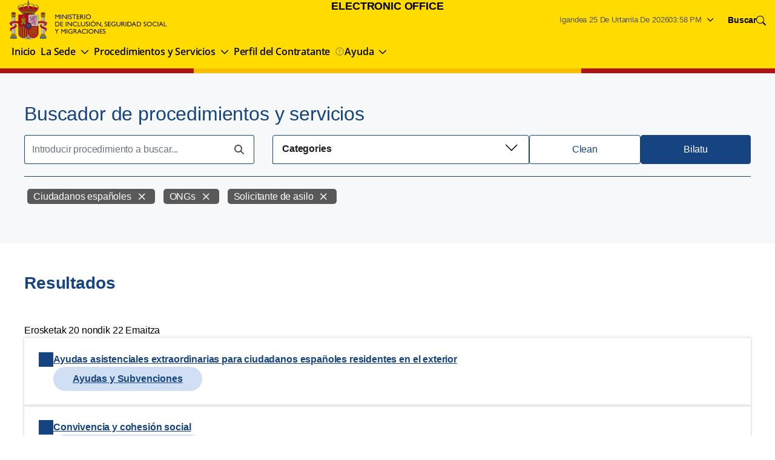

--- FILE ---
content_type: text/html;charset=UTF-8
request_url: https://sede.inclusion.gob.es/eu/buscador-de-procedimientos-y-servicios?category=1382043&category=1382041&category=1382042&delta=20&start=1
body_size: 188079
content:
































	
		
			<!DOCTYPE html>

	



























































	<html class="ltr" dir="ltr" lang="eu-ES">

	<head>
			<script type="text/plain" data-category="analytics">
				(function(w,d,s,l,i){w[l]=w[l]||[];w[l].push({'gtm.start':
				new Date().getTime(),event:'gtm.js'});var f=d.getElementsByTagName(s)[0]
				,j=d.createElement(s),dl=l!='dataLayer'?'&l='+l:'';j.async=true;j.src=
				'https://www.googletagmanager.com/gtm.js?id='+i+dl;f.parentNode.insertBefore(j,f);
				})(window,document,'script','dataLayer','GTM-PK8PMTB');
			</script>

		<title>Buscador de procedimientos y servicios - Electronic Office</title>

		<meta content="initial-scale=1.0, width=device-width" name="viewport" />
































<meta content="text/html; charset=UTF-8" http-equiv="content-type" />









<meta content="Encuentra procedimientos y servicios con nuestro buscador." lang="es-ES" name="description" />


<script type="importmap">{"imports":{"react-dom":"/o/frontend-js-react-web/__liferay__/exports/react-dom.js","@clayui/breadcrumb":"/o/frontend-taglib-clay/__liferay__/exports/@clayui$breadcrumb.js","@clayui/charts":"/o/frontend-taglib-clay/__liferay__/exports/@clayui$charts.js","@clayui/empty-state":"/o/frontend-taglib-clay/__liferay__/exports/@clayui$empty-state.js","react":"/o/frontend-js-react-web/__liferay__/exports/react.js","react-dom-16":"/o/frontend-js-react-web/__liferay__/exports/react-dom-16.js","@clayui/navigation-bar":"/o/frontend-taglib-clay/__liferay__/exports/@clayui$navigation-bar.js","@clayui/icon":"/o/frontend-taglib-clay/__liferay__/exports/@clayui$icon.js","@clayui/table":"/o/frontend-taglib-clay/__liferay__/exports/@clayui$table.js","@clayui/slider":"/o/frontend-taglib-clay/__liferay__/exports/@clayui$slider.js","@clayui/multi-select":"/o/frontend-taglib-clay/__liferay__/exports/@clayui$multi-select.js","@clayui/nav":"/o/frontend-taglib-clay/__liferay__/exports/@clayui$nav.js","@clayui/provider":"/o/frontend-taglib-clay/__liferay__/exports/@clayui$provider.js","@clayui/panel":"/o/frontend-taglib-clay/__liferay__/exports/@clayui$panel.js","@clayui/list":"/o/frontend-taglib-clay/__liferay__/exports/@clayui$list.js","@liferay/dynamic-data-mapping-form-field-type":"/o/dynamic-data-mapping-form-field-type/__liferay__/index.js","@clayui/date-picker":"/o/frontend-taglib-clay/__liferay__/exports/@clayui$date-picker.js","@clayui/label":"/o/frontend-taglib-clay/__liferay__/exports/@clayui$label.js","@liferay/frontend-js-api/data-set":"/o/frontend-js-dependencies-web/__liferay__/exports/@liferay$js-api$data-set.js","@clayui/core":"/o/frontend-taglib-clay/__liferay__/exports/@clayui$core.js","@clayui/pagination-bar":"/o/frontend-taglib-clay/__liferay__/exports/@clayui$pagination-bar.js","@clayui/layout":"/o/frontend-taglib-clay/__liferay__/exports/@clayui$layout.js","@clayui/multi-step-nav":"/o/frontend-taglib-clay/__liferay__/exports/@clayui$multi-step-nav.js","@liferay/frontend-js-api":"/o/frontend-js-dependencies-web/__liferay__/exports/@liferay$js-api.js","@clayui/toolbar":"/o/frontend-taglib-clay/__liferay__/exports/@clayui$toolbar.js","@clayui/badge":"/o/frontend-taglib-clay/__liferay__/exports/@clayui$badge.js","react-dom-18":"/o/frontend-js-react-web/__liferay__/exports/react-dom-18.js","@clayui/link":"/o/frontend-taglib-clay/__liferay__/exports/@clayui$link.js","@clayui/card":"/o/frontend-taglib-clay/__liferay__/exports/@clayui$card.js","@clayui/tooltip":"/o/frontend-taglib-clay/__liferay__/exports/@clayui$tooltip.js","@clayui/button":"/o/frontend-taglib-clay/__liferay__/exports/@clayui$button.js","@clayui/tabs":"/o/frontend-taglib-clay/__liferay__/exports/@clayui$tabs.js","@clayui/sticker":"/o/frontend-taglib-clay/__liferay__/exports/@clayui$sticker.js","@clayui/form":"/o/frontend-taglib-clay/__liferay__/exports/@clayui$form.js","@clayui/popover":"/o/frontend-taglib-clay/__liferay__/exports/@clayui$popover.js","@clayui/shared":"/o/frontend-taglib-clay/__liferay__/exports/@clayui$shared.js","@clayui/localized-input":"/o/frontend-taglib-clay/__liferay__/exports/@clayui$localized-input.js","@clayui/modal":"/o/frontend-taglib-clay/__liferay__/exports/@clayui$modal.js","@clayui/color-picker":"/o/frontend-taglib-clay/__liferay__/exports/@clayui$color-picker.js","@clayui/pagination":"/o/frontend-taglib-clay/__liferay__/exports/@clayui$pagination.js","@clayui/autocomplete":"/o/frontend-taglib-clay/__liferay__/exports/@clayui$autocomplete.js","@clayui/management-toolbar":"/o/frontend-taglib-clay/__liferay__/exports/@clayui$management-toolbar.js","@clayui/time-picker":"/o/frontend-taglib-clay/__liferay__/exports/@clayui$time-picker.js","@clayui/upper-toolbar":"/o/frontend-taglib-clay/__liferay__/exports/@clayui$upper-toolbar.js","@clayui/loading-indicator":"/o/frontend-taglib-clay/__liferay__/exports/@clayui$loading-indicator.js","@clayui/drop-down":"/o/frontend-taglib-clay/__liferay__/exports/@clayui$drop-down.js","@clayui/data-provider":"/o/frontend-taglib-clay/__liferay__/exports/@clayui$data-provider.js","@liferay/language/":"/o/js/language/","@clayui/css":"/o/frontend-taglib-clay/__liferay__/exports/@clayui$css.js","@clayui/alert":"/o/frontend-taglib-clay/__liferay__/exports/@clayui$alert.js","@clayui/progress-bar":"/o/frontend-taglib-clay/__liferay__/exports/@clayui$progress-bar.js","react-16":"/o/frontend-js-react-web/__liferay__/exports/react-16.js","react-18":"/o/frontend-js-react-web/__liferay__/exports/react-18.js"},"scopes":{}}</script><script data-senna-track="temporary">var Liferay = window.Liferay || {};Liferay.Icons = Liferay.Icons || {};Liferay.Icons.controlPanelSpritemap = 'https://sede.inclusion.gob.es/o/admin-theme/images/clay/icons.svg'; Liferay.Icons.spritemap = 'https://sede.inclusion.gob.es/o/MISSM-SEDE-theme/images/clay/icons.svg';</script>
<script data-senna-track="permanent" src="/combo?browserId=chrome&minifierType=js&languageId=eu_ES&t=1768913925697&/o/frontend-js-jquery-web/jquery/jquery.min.js&/o/frontend-js-jquery-web/jquery/init.js&/o/frontend-js-jquery-web/jquery/ajax.js&/o/frontend-js-jquery-web/jquery/bootstrap.bundle.min.js&/o/frontend-js-jquery-web/jquery/collapsible_search.js&/o/frontend-js-jquery-web/jquery/fm.js&/o/frontend-js-jquery-web/jquery/form.js&/o/frontend-js-jquery-web/jquery/popper.min.js&/o/frontend-js-jquery-web/jquery/side_navigation.js" type="text/javascript"></script>
<script data-senna-track="permanent" type="text/javascript">window.Liferay = window.Liferay || {}; window.Liferay.CSP = {nonce: ''};</script>
<link data-senna-track="temporary" href="https://sede.inclusion.gob.es/buscador-de-procedimientos-y-servicios" rel="canonical" />
<link data-senna-track="temporary" href="https://sede.inclusion.gob.es/buscador-de-procedimientos-y-servicios" hreflang="es-ES" rel="alternate" />
<link data-senna-track="temporary" href="https://sede.inclusion.gob.es/gl/buscador-de-procedimientos-y-servicios" hreflang="gl-ES" rel="alternate" />
<link data-senna-track="temporary" href="https://sede.inclusion.gob.es/ca/buscador-de-procedimientos-y-servicios" hreflang="ca-ES" rel="alternate" />
<link data-senna-track="temporary" href="https://sede.inclusion.gob.es/eu/buscador-de-procedimientos-y-servicios" hreflang="eu-ES" rel="alternate" />
<link data-senna-track="temporary" href="https://sede.inclusion.gob.es/en/buscador-de-procedimientos-y-servicios" hreflang="en-US" rel="alternate" />
<link data-senna-track="temporary" href="https://sede.inclusion.gob.es/buscador-de-procedimientos-y-servicios" hreflang="x-default" rel="alternate" />
<meta property="og:description" content="Encuentra procedimientos y servicios con nuestro buscador.">
<meta property="og:locale" content="eu_ES">
<meta property="og:locale:alternate" content="es_ES">
<meta property="og:locale:alternate" content="ca_ES">
<meta property="og:locale:alternate" content="en_US">
<meta property="og:locale:alternate" content="gl_ES">
<meta property="og:locale:alternate" content="eu_ES">
<meta property="og:site_name" content="sede.inclusion.gob.es">
<meta property="og:title" content="Buscador de procedimientos y servicios - sede.inclusion.gob.es">
<meta property="og:type" content="website">
<meta property="og:url" content="https://sede.inclusion.gob.es/buscador-de-procedimientos-y-servicios">


<link href="https://sede.inclusion.gob.es/o/MISSM-SEDE-theme/images/favicon.ico" rel="apple-touch-icon" />
<link href="https://sede.inclusion.gob.es/o/MISSM-SEDE-theme/images/favicon.ico" rel="icon" />



<link class="lfr-css-file" data-senna-track="temporary" href="https://sede.inclusion.gob.es/o/MISSM-SEDE-theme/css/clay.css?browserId=chrome&amp;themeId=MISSMSEDE_WAR_MISSMSEDEtheme&amp;minifierType=css&amp;languageId=eu_ES&amp;t=1768910228000" id="liferayAUICSS" rel="stylesheet" type="text/css" />









	<link href="/combo?browserId=chrome&amp;minifierType=css&amp;themeId=MISSMSEDE_WAR_MISSMSEDEtheme&amp;languageId=eu_ES&amp;com_liferay_journal_content_web_portlet_JournalContentPortlet_INSTANCE_cookies:%2Fo%2Fjournal-content-web%2Fcss%2Fmain.css&amp;com_liferay_product_navigation_product_menu_web_portlet_ProductMenuPortlet:%2Fo%2Fproduct-navigation-product-menu-web%2Fcss%2Fmain.css&amp;com_liferay_product_navigation_user_personal_bar_web_portlet_ProductNavigationUserPersonalBarPortlet:%2Fo%2Fproduct-navigation-user-personal-bar-web%2Fcss%2Fmain.css&amp;com_liferay_segments_experiment_web_internal_portlet_SegmentsExperimentPortlet:%2Fo%2Fsegments-experiment-web%2Fcss%2Fmain.css&amp;com_liferay_site_navigation_menu_web_portlet_SiteNavigationMenuPortlet:%2Fo%2Fsite-navigation-menu-web%2Fcss%2Fmain.css&amp;t=1768910228000" rel="stylesheet" type="text/css"
 data-senna-track="temporary" id="871e3ca4" />








<script type="text/javascript" data-senna-track="temporary">
	// <![CDATA[
		var Liferay = Liferay || {};

		Liferay.Browser = {
			acceptsGzip: function () {
				return true;
			},

			

			getMajorVersion: function () {
				return 131.0;
			},

			getRevision: function () {
				return '537.36';
			},
			getVersion: function () {
				return '131.0';
			},

			

			isAir: function () {
				return false;
			},
			isChrome: function () {
				return true;
			},
			isEdge: function () {
				return false;
			},
			isFirefox: function () {
				return false;
			},
			isGecko: function () {
				return true;
			},
			isIe: function () {
				return false;
			},
			isIphone: function () {
				return false;
			},
			isLinux: function () {
				return false;
			},
			isMac: function () {
				return true;
			},
			isMobile: function () {
				return false;
			},
			isMozilla: function () {
				return false;
			},
			isOpera: function () {
				return false;
			},
			isRtf: function () {
				return true;
			},
			isSafari: function () {
				return true;
			},
			isSun: function () {
				return false;
			},
			isWebKit: function () {
				return true;
			},
			isWindows: function () {
				return false;
			}
		};

		Liferay.Data = Liferay.Data || {};

		Liferay.Data.ICONS_INLINE_SVG = true;

		Liferay.Data.NAV_SELECTOR = '#navigation';

		Liferay.Data.NAV_SELECTOR_MOBILE = '#navigationCollapse';

		Liferay.Data.isCustomizationView = function () {
			return false;
		};

		Liferay.Data.notices = [
			
		];

		(function () {
			var available = {};

			var direction = {};

			

				available['es_ES'] = 'espainiera\x20\x28Espainia\x29';
				direction['es_ES'] = 'ltr';

			

				available['ca_ES'] = 'katalana\x20\x28Espainia\x29';
				direction['ca_ES'] = 'ltr';

			

				available['en_US'] = 'ingelesa\x20\x28Ameriketako\x20Estatu\x20Batuak\x29';
				direction['en_US'] = 'ltr';

			

				available['gl_ES'] = 'galiziera\x20\x28Espainia\x29';
				direction['gl_ES'] = 'ltr';

			

				available['eu_ES'] = 'euskara\x20\x28Espainia\x29';
				direction['eu_ES'] = 'ltr';

			

			let _cache = {};

			if (Liferay && Liferay.Language && Liferay.Language._cache) {
				_cache = Liferay.Language._cache;
			}

			Liferay.Language = {
				_cache,
				available,
				direction,
				get: function(key) {
					let value = Liferay.Language._cache[key];

					if (value === undefined) {
						value = key;
					}

					return value;
				}
			};
		})();

		var featureFlags = {"LPD-10964":false,"LPD-37927":false,"LPD-10889":false,"LPS-193884":false,"LPD-30371":false,"LPD-11131":true,"LPS-178642":false,"LPS-193005":false,"LPD-31789":false,"LPD-10562":false,"LPD-11212":false,"COMMERCE-8087":false,"LPD-39304":true,"LPD-13311":true,"LRAC-10757":false,"LPD-35941":false,"LPS-180090":false,"LPS-178052":false,"LPD-21414":false,"LPS-185892":false,"LPS-186620":false,"LPD-40533":true,"LPD-40534":true,"LPS-184404":false,"LPD-40530":true,"LPD-20640":false,"LPS-198183":false,"LPD-38869":true,"LPD-35678":false,"LPD-6378":false,"LPS-153714":false,"LPD-11848":false,"LPS-170670":false,"LPD-7822":false,"LPS-169981":false,"LPD-21926":false,"LPS-177027":false,"LPD-37531":false,"LPD-11003":false,"LPD-36446":false,"LPD-39437":false,"LPS-135430":false,"LPD-20556":false,"LPD-45276":false,"LPS-134060":false,"LPS-164563":false,"LPD-32050":false,"LPS-122920":false,"LPS-199086":false,"LPD-35128":false,"LPD-10588":false,"LPD-13778":true,"LPD-11313":false,"LPD-6368":false,"LPD-34594":false,"LPS-202104":false,"LPD-19955":false,"LPD-35443":false,"LPD-39967":false,"LPD-11235":false,"LPD-11232":false,"LPS-196935":true,"LPD-43542":false,"LPS-176691":false,"LPS-197909":false,"LPD-29516":false,"COMMERCE-8949":false,"LPD-11228":false,"LPS-153813":false,"LPD-17809":false,"COMMERCE-13024":false,"LPS-165482":false,"LPS-193551":false,"LPS-197477":false,"LPS-174816":false,"LPS-186360":false,"LPD-30204":false,"LPD-32867":false,"LPS-153332":false,"LPD-35013":true,"LPS-179669":false,"LPS-174417":false,"LPD-44091":true,"LPD-31212":false,"LPD-18221":false,"LPS-155284":false,"LRAC-15017":false,"LPD-19870":false,"LPS-200108":false,"LPD-20131":false,"LPS-159643":false,"LPS-129412":false,"LPS-169837":false,"LPD-20379":false};

		Liferay.FeatureFlags = Object.keys(featureFlags).reduce(
			(acc, key) => ({
				...acc, [key]: featureFlags[key] === 'true' || featureFlags[key] === true
			}), {}
		);

		Liferay.PortletKeys = {
			DOCUMENT_LIBRARY: 'com_liferay_document_library_web_portlet_DLPortlet',
			DYNAMIC_DATA_MAPPING: 'com_liferay_dynamic_data_mapping_web_portlet_DDMPortlet',
			ITEM_SELECTOR: 'com_liferay_item_selector_web_portlet_ItemSelectorPortlet'
		};

		Liferay.PropsValues = {
			JAVASCRIPT_SINGLE_PAGE_APPLICATION_TIMEOUT: 0,
			UPLOAD_SERVLET_REQUEST_IMPL_MAX_SIZE: 15485760000
		};

		Liferay.ThemeDisplay = {

			

			
				getLayoutId: function () {
					return '89';
				},

				

				getLayoutRelativeControlPanelURL: function () {
					return '/eu/group/guest/~/control_panel/manage';
				},

				getLayoutRelativeURL: function () {
					return '/eu/buscador-de-procedimientos-y-servicios';
				},
				getLayoutURL: function () {
					return 'https://sede.inclusion.gob.es/eu/buscador-de-procedimientos-y-servicios';
				},
				getParentLayoutId: function () {
					return '91';
				},
				isControlPanel: function () {
					return false;
				},
				isPrivateLayout: function () {
					return 'false';
				},
				isVirtualLayout: function () {
					return false;
				},
			

			getBCP47LanguageId: function () {
				return 'eu-ES';
			},
			getCanonicalURL: function () {

				

				return 'https\x3a\x2f\x2fsede\x2einclusion\x2egob\x2ees\x2fbuscador-de-procedimientos-y-servicios';
			},
			getCDNBaseURL: function () {
				return 'https://sede.inclusion.gob.es';
			},
			getCDNDynamicResourcesHost: function () {
				return '';
			},
			getCDNHost: function () {
				return '';
			},
			getCompanyGroupId: function () {
				return '387480';
			},
			getCompanyId: function () {
				return '387440';
			},
			getDefaultLanguageId: function () {
				return 'es_ES';
			},
			getDoAsUserIdEncoded: function () {
				return '';
			},
			getLanguageId: function () {
				return 'eu_ES';
			},
			getParentGroupId: function () {
				return '387478';
			},
			getPathContext: function () {
				return '';
			},
			getPathImage: function () {
				return '/image';
			},
			getPathJavaScript: function () {
				return '/o/frontend-js-web';
			},
			getPathMain: function () {
				return '/eu/c';
			},
			getPathThemeImages: function () {
				return 'https://sede.inclusion.gob.es/o/MISSM-SEDE-theme/images';
			},
			getPathThemeRoot: function () {
				return '/o/MISSM-SEDE-theme';
			},
			getPlid: function () {
				return '1021';
			},
			getPortalURL: function () {
				return 'https://sede.inclusion.gob.es';
			},
			getRealUserId: function () {
				return '387446';
			},
			getRemoteAddr: function () {
				return '3.16.148.8';
			},
			getRemoteHost: function () {
				return '3.16.148.8';
			},
			getScopeGroupId: function () {
				return '387478';
			},
			getScopeGroupIdOrLiveGroupId: function () {
				return '387478';
			},
			getSessionId: function () {
				return '';
			},
			getSiteAdminURL: function () {
				return 'https://sede.inclusion.gob.es/group/guest/~/control_panel/manage?p_p_lifecycle=0&p_p_state=maximized&p_p_mode=view';
			},
			getSiteGroupId: function () {
				return '387478';
			},
			getTimeZone: function() {
				return 'UTC';
			},
			getURLControlPanel: function() {
				return '/eu/group/control_panel?refererPlid=1021';
			},
			getURLHome: function () {
				return 'https\x3a\x2f\x2fsede\x2einclusion\x2egob\x2ees\x2fweb\x2fguest';
			},
			getUserEmailAddress: function () {
				return '';
			},
			getUserId: function () {
				return '387446';
			},
			getUserName: function () {
				return '';
			},
			isAddSessionIdToURL: function () {
				return false;
			},
			isImpersonated: function () {
				return false;
			},
			isSignedIn: function () {
				return false;
			},

			isStagedPortlet: function () {
				
					
						return false;
					
				
			},

			isStateExclusive: function () {
				return false;
			},
			isStateMaximized: function () {
				return false;
			},
			isStatePopUp: function () {
				return false;
			}
		};

		var themeDisplay = Liferay.ThemeDisplay;

		Liferay.AUI = {

			

			getCombine: function () {
				return true;
			},
			getComboPath: function () {
				return '/combo/?browserId=chrome&minifierType=&languageId=eu_ES&t=1768913742696&';
			},
			getDateFormat: function () {
				return '%Y/%m/%d';
			},
			getEditorCKEditorPath: function () {
				return '/o/frontend-editor-ckeditor-web';
			},
			getFilter: function () {
				var filter = 'raw';

				
					
						filter = 'min';
					
					

				return filter;
			},
			getFilterConfig: function () {
				var instance = this;

				var filterConfig = null;

				if (!instance.getCombine()) {
					filterConfig = {
						replaceStr: '.js' + instance.getStaticResourceURLParams(),
						searchExp: '\\.js$'
					};
				}

				return filterConfig;
			},
			getJavaScriptRootPath: function () {
				return '/o/frontend-js-web';
			},
			getPortletRootPath: function () {
				return '/html/portlet';
			},
			getStaticResourceURLParams: function () {
				return '?browserId=chrome&minifierType=&languageId=eu_ES&t=1768913742696';
			}
		};

		Liferay.authToken = '7NvJmebG';

		

		Liferay.currentURL = '\x2feu\x2fbuscador-de-procedimientos-y-servicios\x3fcategory\x3d1382043\x26category\x3d1382041\x26category\x3d1382042\x26delta\x3d20\x26start\x3d1';
		Liferay.currentURLEncoded = '\x252Feu\x252Fbuscador-de-procedimientos-y-servicios\x253Fcategory\x253D1382043\x2526category\x253D1382041\x2526category\x253D1382042\x2526delta\x253D20\x2526start\x253D1';
	// ]]>
</script>

<script data-senna-track="temporary" type="text/javascript">window.__CONFIG__= {basePath: '',combine: true, defaultURLParams: null, explainResolutions: false, exposeGlobal: false, logLevel: 'warn', moduleType: 'module', namespace:'Liferay', nonce: '', reportMismatchedAnonymousModules: 'warn', resolvePath: '/o/js_resolve_modules', url: '/combo/?browserId=chrome&minifierType=js&languageId=eu_ES&t=1768913742696&', waitTimeout: 60000};</script><script data-senna-track="permanent" src="/o/frontend-js-loader-modules-extender/loader.js?&mac=9WaMmhziBCkScHZwrrVcOR7VZF4=&browserId=chrome&languageId=eu_ES&minifierType=js" type="text/javascript"></script><script data-senna-track="permanent" src="/combo?browserId=chrome&minifierType=js&languageId=eu_ES&t=1768913742696&/o/frontend-js-aui-web/aui/aui/aui-min.js&/o/frontend-js-aui-web/liferay/modules.js&/o/frontend-js-aui-web/liferay/aui_sandbox.js&/o/frontend-js-aui-web/aui/attribute-base/attribute-base-min.js&/o/frontend-js-aui-web/aui/attribute-complex/attribute-complex-min.js&/o/frontend-js-aui-web/aui/attribute-core/attribute-core-min.js&/o/frontend-js-aui-web/aui/attribute-observable/attribute-observable-min.js&/o/frontend-js-aui-web/aui/attribute-extras/attribute-extras-min.js&/o/frontend-js-aui-web/aui/event-custom-base/event-custom-base-min.js&/o/frontend-js-aui-web/aui/event-custom-complex/event-custom-complex-min.js&/o/frontend-js-aui-web/aui/oop/oop-min.js&/o/frontend-js-aui-web/aui/aui-base-lang/aui-base-lang-min.js&/o/frontend-js-aui-web/liferay/dependency.js&/o/frontend-js-aui-web/liferay/util.js&/o/frontend-js-web/liferay/dom_task_runner.js&/o/frontend-js-web/liferay/events.js&/o/frontend-js-web/liferay/lazy_load.js&/o/frontend-js-web/liferay/liferay.js&/o/frontend-js-web/liferay/global.bundle.js&/o/frontend-js-web/liferay/portlet.js&/o/frontend-js-web/liferay/workflow.js&/o/oauth2-provider-web/js/liferay.js" type="text/javascript"></script>
<script data-senna-track="temporary" type="text/javascript">window.Liferay = Liferay || {}; window.Liferay.OAuth2 = {getAuthorizeURL: function() {return 'https://sede.inclusion.gob.es/o/oauth2/authorize';}, getBuiltInRedirectURL: function() {return 'https://sede.inclusion.gob.es/o/oauth2/redirect';}, getIntrospectURL: function() { return 'https://sede.inclusion.gob.es/o/oauth2/introspect';}, getTokenURL: function() {return 'https://sede.inclusion.gob.es/o/oauth2/token';}, getUserAgentApplication: function(externalReferenceCode) {return Liferay.OAuth2._userAgentApplications[externalReferenceCode];}, _userAgentApplications: {}}</script><script data-senna-track="temporary" type="text/javascript">try {var MODULE_MAIN='@liferay/frontend-js-react-web@5.0.54/index';var MODULE_PATH='/o/frontend-js-react-web';/**
 * SPDX-FileCopyrightText: (c) 2000 Liferay, Inc. https://liferay.com
 * SPDX-License-Identifier: LGPL-2.1-or-later OR LicenseRef-Liferay-DXP-EULA-2.0.0-2023-06
 */

(function () {
	AUI().applyConfig({
		groups: {
			react: {

				// eslint-disable-next-line
				mainModule: MODULE_MAIN,
			},
		},
	});
})();
} catch(error) {console.error(error);}try {var MODULE_MAIN='@liferay/frontend-js-state-web@1.0.30/index';var MODULE_PATH='/o/frontend-js-state-web';/**
 * SPDX-FileCopyrightText: (c) 2000 Liferay, Inc. https://liferay.com
 * SPDX-License-Identifier: LGPL-2.1-or-later OR LicenseRef-Liferay-DXP-EULA-2.0.0-2023-06
 */

(function () {
	AUI().applyConfig({
		groups: {
			state: {

				// eslint-disable-next-line
				mainModule: MODULE_MAIN,
			},
		},
	});
})();
} catch(error) {console.error(error);}try {var MODULE_MAIN='exportimport-web@5.0.100/index';var MODULE_PATH='/o/exportimport-web';/**
 * SPDX-FileCopyrightText: (c) 2000 Liferay, Inc. https://liferay.com
 * SPDX-License-Identifier: LGPL-2.1-or-later OR LicenseRef-Liferay-DXP-EULA-2.0.0-2023-06
 */

(function () {
	AUI().applyConfig({
		groups: {
			exportimportweb: {
				base: MODULE_PATH + '/js/legacy/',
				combine: Liferay.AUI.getCombine(),
				filter: Liferay.AUI.getFilterConfig(),
				modules: {
					'liferay-export-import-export-import': {
						path: 'main.js',
						requires: [
							'aui-datatype',
							'aui-dialog-iframe-deprecated',
							'aui-modal',
							'aui-parse-content',
							'aui-toggler',
							'liferay-portlet-base',
							'liferay-util-window',
						],
					},
				},
				root: MODULE_PATH + '/js/legacy/',
			},
		},
	});
})();
} catch(error) {console.error(error);}try {var MODULE_MAIN='@liferay/document-library-web@6.0.198/index';var MODULE_PATH='/o/document-library-web';/**
 * SPDX-FileCopyrightText: (c) 2000 Liferay, Inc. https://liferay.com
 * SPDX-License-Identifier: LGPL-2.1-or-later OR LicenseRef-Liferay-DXP-EULA-2.0.0-2023-06
 */

(function () {
	AUI().applyConfig({
		groups: {
			dl: {
				base: MODULE_PATH + '/js/legacy/',
				combine: Liferay.AUI.getCombine(),
				filter: Liferay.AUI.getFilterConfig(),
				modules: {
					'document-library-upload-component': {
						path: 'DocumentLibraryUpload.js',
						requires: [
							'aui-component',
							'aui-data-set-deprecated',
							'aui-overlay-manager-deprecated',
							'aui-overlay-mask-deprecated',
							'aui-parse-content',
							'aui-progressbar',
							'aui-template-deprecated',
							'liferay-search-container',
							'querystring-parse-simple',
							'uploader',
						],
					},
				},
				root: MODULE_PATH + '/js/legacy/',
			},
		},
	});
})();
} catch(error) {console.error(error);}try {var MODULE_MAIN='staging-processes-web@5.0.65/index';var MODULE_PATH='/o/staging-processes-web';/**
 * SPDX-FileCopyrightText: (c) 2000 Liferay, Inc. https://liferay.com
 * SPDX-License-Identifier: LGPL-2.1-or-later OR LicenseRef-Liferay-DXP-EULA-2.0.0-2023-06
 */

(function () {
	AUI().applyConfig({
		groups: {
			stagingprocessesweb: {
				base: MODULE_PATH + '/js/legacy/',
				combine: Liferay.AUI.getCombine(),
				filter: Liferay.AUI.getFilterConfig(),
				modules: {
					'liferay-staging-processes-export-import': {
						path: 'main.js',
						requires: [
							'aui-datatype',
							'aui-dialog-iframe-deprecated',
							'aui-modal',
							'aui-parse-content',
							'aui-toggler',
							'liferay-portlet-base',
							'liferay-util-window',
						],
					},
				},
				root: MODULE_PATH + '/js/legacy/',
			},
		},
	});
})();
} catch(error) {console.error(error);}try {var MODULE_MAIN='contacts-web@5.0.65/index';var MODULE_PATH='/o/contacts-web';/**
 * SPDX-FileCopyrightText: (c) 2000 Liferay, Inc. https://liferay.com
 * SPDX-License-Identifier: LGPL-2.1-or-later OR LicenseRef-Liferay-DXP-EULA-2.0.0-2023-06
 */

(function () {
	AUI().applyConfig({
		groups: {
			contactscenter: {
				base: MODULE_PATH + '/js/legacy/',
				combine: Liferay.AUI.getCombine(),
				filter: Liferay.AUI.getFilterConfig(),
				modules: {
					'liferay-contacts-center': {
						path: 'main.js',
						requires: [
							'aui-io-plugin-deprecated',
							'aui-toolbar',
							'autocomplete-base',
							'datasource-io',
							'json-parse',
							'liferay-portlet-base',
							'liferay-util-window',
						],
					},
				},
				root: MODULE_PATH + '/js/legacy/',
			},
		},
	});
})();
} catch(error) {console.error(error);}try {var MODULE_MAIN='portal-workflow-kaleo-designer-web@5.0.146/index';var MODULE_PATH='/o/portal-workflow-kaleo-designer-web';/**
 * SPDX-FileCopyrightText: (c) 2000 Liferay, Inc. https://liferay.com
 * SPDX-License-Identifier: LGPL-2.1-or-later OR LicenseRef-Liferay-DXP-EULA-2.0.0-2023-06
 */

(function () {
	AUI().applyConfig({
		groups: {
			'kaleo-designer': {
				base: MODULE_PATH + '/designer/js/legacy/',
				combine: Liferay.AUI.getCombine(),
				filter: Liferay.AUI.getFilterConfig(),
				modules: {
					'liferay-kaleo-designer-autocomplete-util': {
						path: 'autocomplete_util.js',
						requires: ['autocomplete', 'autocomplete-highlighters'],
					},
					'liferay-kaleo-designer-definition-diagram-controller': {
						path: 'definition_diagram_controller.js',
						requires: [
							'liferay-kaleo-designer-field-normalizer',
							'liferay-kaleo-designer-utils',
						],
					},
					'liferay-kaleo-designer-dialogs': {
						path: 'dialogs.js',
						requires: ['liferay-util-window'],
					},
					'liferay-kaleo-designer-editors': {
						path: 'editors.js',
						requires: [
							'aui-ace-editor',
							'aui-ace-editor-mode-xml',
							'aui-base',
							'aui-datatype',
							'aui-node',
							'liferay-kaleo-designer-autocomplete-util',
							'liferay-kaleo-designer-utils',
						],
					},
					'liferay-kaleo-designer-field-normalizer': {
						path: 'field_normalizer.js',
						requires: ['liferay-kaleo-designer-remote-services'],
					},
					'liferay-kaleo-designer-nodes': {
						path: 'nodes.js',
						requires: [
							'aui-datatable',
							'aui-datatype',
							'aui-diagram-builder',
							'liferay-kaleo-designer-editors',
							'liferay-kaleo-designer-utils',
						],
					},
					'liferay-kaleo-designer-remote-services': {
						path: 'remote_services.js',
						requires: ['aui-io'],
					},
					'liferay-kaleo-designer-templates': {
						path: 'templates.js',
						requires: ['aui-tpl-snippets-deprecated'],
					},
					'liferay-kaleo-designer-utils': {
						path: 'utils.js',
						requires: [],
					},
					'liferay-kaleo-designer-xml-definition': {
						path: 'xml_definition.js',
						requires: [
							'aui-base',
							'aui-component',
							'dataschema-xml',
							'datatype-xml',
						],
					},
					'liferay-kaleo-designer-xml-definition-serializer': {
						path: 'xml_definition_serializer.js',
						requires: ['escape', 'liferay-kaleo-designer-xml-util'],
					},
					'liferay-kaleo-designer-xml-util': {
						path: 'xml_util.js',
						requires: ['aui-base'],
					},
					'liferay-portlet-kaleo-designer': {
						path: 'main.js',
						requires: [
							'aui-ace-editor',
							'aui-ace-editor-mode-xml',
							'aui-tpl-snippets-deprecated',
							'dataschema-xml',
							'datasource',
							'datatype-xml',
							'event-valuechange',
							'io-form',
							'liferay-kaleo-designer-autocomplete-util',
							'liferay-kaleo-designer-editors',
							'liferay-kaleo-designer-nodes',
							'liferay-kaleo-designer-remote-services',
							'liferay-kaleo-designer-utils',
							'liferay-kaleo-designer-xml-util',
							'liferay-util-window',
						],
					},
				},
				root: MODULE_PATH + '/designer/js/legacy/',
			},
		},
	});
})();
} catch(error) {console.error(error);}try {var MODULE_MAIN='frontend-js-components-web@2.0.80/index';var MODULE_PATH='/o/frontend-js-components-web';/**
 * SPDX-FileCopyrightText: (c) 2000 Liferay, Inc. https://liferay.com
 * SPDX-License-Identifier: LGPL-2.1-or-later OR LicenseRef-Liferay-DXP-EULA-2.0.0-2023-06
 */

(function () {
	AUI().applyConfig({
		groups: {
			components: {

				// eslint-disable-next-line
				mainModule: MODULE_MAIN,
			},
		},
	});
})();
} catch(error) {console.error(error);}try {var MODULE_MAIN='portal-search-web@6.0.148/index';var MODULE_PATH='/o/portal-search-web';/**
 * SPDX-FileCopyrightText: (c) 2000 Liferay, Inc. https://liferay.com
 * SPDX-License-Identifier: LGPL-2.1-or-later OR LicenseRef-Liferay-DXP-EULA-2.0.0-2023-06
 */

(function () {
	AUI().applyConfig({
		groups: {
			search: {
				base: MODULE_PATH + '/js/',
				combine: Liferay.AUI.getCombine(),
				filter: Liferay.AUI.getFilterConfig(),
				modules: {
					'liferay-search-custom-range-facet': {
						path: 'custom_range_facet.js',
						requires: ['aui-form-validator'],
					},
				},
				root: MODULE_PATH + '/js/',
			},
		},
	});
})();
} catch(error) {console.error(error);}try {var MODULE_MAIN='frontend-editor-alloyeditor-web@5.0.56/index';var MODULE_PATH='/o/frontend-editor-alloyeditor-web';/**
 * SPDX-FileCopyrightText: (c) 2000 Liferay, Inc. https://liferay.com
 * SPDX-License-Identifier: LGPL-2.1-or-later OR LicenseRef-Liferay-DXP-EULA-2.0.0-2023-06
 */

(function () {
	AUI().applyConfig({
		groups: {
			alloyeditor: {
				base: MODULE_PATH + '/js/legacy/',
				combine: Liferay.AUI.getCombine(),
				filter: Liferay.AUI.getFilterConfig(),
				modules: {
					'liferay-alloy-editor': {
						path: 'alloyeditor.js',
						requires: [
							'aui-component',
							'liferay-portlet-base',
							'timers',
						],
					},
					'liferay-alloy-editor-source': {
						path: 'alloyeditor_source.js',
						requires: [
							'aui-debounce',
							'liferay-fullscreen-source-editor',
							'liferay-source-editor',
							'plugin',
						],
					},
				},
				root: MODULE_PATH + '/js/legacy/',
			},
		},
	});
})();
} catch(error) {console.error(error);}try {var MODULE_MAIN='dynamic-data-mapping-web@5.0.115/index';var MODULE_PATH='/o/dynamic-data-mapping-web';/**
 * SPDX-FileCopyrightText: (c) 2000 Liferay, Inc. https://liferay.com
 * SPDX-License-Identifier: LGPL-2.1-or-later OR LicenseRef-Liferay-DXP-EULA-2.0.0-2023-06
 */

(function () {
	const LiferayAUI = Liferay.AUI;

	AUI().applyConfig({
		groups: {
			ddm: {
				base: MODULE_PATH + '/js/legacy/',
				combine: Liferay.AUI.getCombine(),
				filter: LiferayAUI.getFilterConfig(),
				modules: {
					'liferay-ddm-form': {
						path: 'ddm_form.js',
						requires: [
							'aui-base',
							'aui-datatable',
							'aui-datatype',
							'aui-image-viewer',
							'aui-parse-content',
							'aui-set',
							'aui-sortable-list',
							'json',
							'liferay-form',
							'liferay-map-base',
							'liferay-translation-manager',
							'liferay-util-window',
						],
					},
					'liferay-portlet-dynamic-data-mapping': {
						condition: {
							trigger: 'liferay-document-library',
						},
						path: 'main.js',
						requires: [
							'arraysort',
							'aui-form-builder-deprecated',
							'aui-form-validator',
							'aui-map',
							'aui-text-unicode',
							'json',
							'liferay-menu',
							'liferay-translation-manager',
							'liferay-util-window',
							'text',
						],
					},
					'liferay-portlet-dynamic-data-mapping-custom-fields': {
						condition: {
							trigger: 'liferay-document-library',
						},
						path: 'custom_fields.js',
						requires: ['liferay-portlet-dynamic-data-mapping'],
					},
				},
				root: MODULE_PATH + '/js/legacy/',
			},
		},
	});
})();
} catch(error) {console.error(error);}try {var MODULE_MAIN='calendar-web@5.0.105/index';var MODULE_PATH='/o/calendar-web';/**
 * SPDX-FileCopyrightText: (c) 2000 Liferay, Inc. https://liferay.com
 * SPDX-License-Identifier: LGPL-2.1-or-later OR LicenseRef-Liferay-DXP-EULA-2.0.0-2023-06
 */

(function () {
	AUI().applyConfig({
		groups: {
			calendar: {
				base: MODULE_PATH + '/js/legacy/',
				combine: Liferay.AUI.getCombine(),
				filter: Liferay.AUI.getFilterConfig(),
				modules: {
					'liferay-calendar-a11y': {
						path: 'calendar_a11y.js',
						requires: ['calendar'],
					},
					'liferay-calendar-container': {
						path: 'calendar_container.js',
						requires: [
							'aui-alert',
							'aui-base',
							'aui-component',
							'liferay-portlet-base',
						],
					},
					'liferay-calendar-date-picker-sanitizer': {
						path: 'date_picker_sanitizer.js',
						requires: ['aui-base'],
					},
					'liferay-calendar-interval-selector': {
						path: 'interval_selector.js',
						requires: ['aui-base', 'liferay-portlet-base'],
					},
					'liferay-calendar-interval-selector-scheduler-event-link': {
						path: 'interval_selector_scheduler_event_link.js',
						requires: ['aui-base', 'liferay-portlet-base'],
					},
					'liferay-calendar-list': {
						path: 'calendar_list.js',
						requires: [
							'aui-template-deprecated',
							'liferay-scheduler',
						],
					},
					'liferay-calendar-message-util': {
						path: 'message_util.js',
						requires: ['liferay-util-window'],
					},
					'liferay-calendar-recurrence-converter': {
						path: 'recurrence_converter.js',
						requires: [],
					},
					'liferay-calendar-recurrence-dialog': {
						path: 'recurrence.js',
						requires: [
							'aui-base',
							'liferay-calendar-recurrence-util',
						],
					},
					'liferay-calendar-recurrence-util': {
						path: 'recurrence_util.js',
						requires: ['aui-base', 'liferay-util-window'],
					},
					'liferay-calendar-reminders': {
						path: 'calendar_reminders.js',
						requires: ['aui-base'],
					},
					'liferay-calendar-remote-services': {
						path: 'remote_services.js',
						requires: [
							'aui-base',
							'aui-component',
							'liferay-calendar-util',
							'liferay-portlet-base',
						],
					},
					'liferay-calendar-session-listener': {
						path: 'session_listener.js',
						requires: ['aui-base', 'liferay-scheduler'],
					},
					'liferay-calendar-simple-color-picker': {
						path: 'simple_color_picker.js',
						requires: ['aui-base', 'aui-template-deprecated'],
					},
					'liferay-calendar-simple-menu': {
						path: 'simple_menu.js',
						requires: [
							'aui-base',
							'aui-template-deprecated',
							'event-outside',
							'event-touch',
							'widget-modality',
							'widget-position',
							'widget-position-align',
							'widget-position-constrain',
							'widget-stack',
							'widget-stdmod',
						],
					},
					'liferay-calendar-util': {
						path: 'calendar_util.js',
						requires: [
							'aui-datatype',
							'aui-io',
							'aui-scheduler',
							'aui-toolbar',
							'autocomplete',
							'autocomplete-highlighters',
						],
					},
					'liferay-scheduler': {
						path: 'scheduler.js',
						requires: [
							'async-queue',
							'aui-datatype',
							'aui-scheduler',
							'dd-plugin',
							'liferay-calendar-a11y',
							'liferay-calendar-message-util',
							'liferay-calendar-recurrence-converter',
							'liferay-calendar-recurrence-util',
							'liferay-calendar-util',
							'liferay-scheduler-event-recorder',
							'liferay-scheduler-models',
							'promise',
							'resize-plugin',
						],
					},
					'liferay-scheduler-event-recorder': {
						path: 'scheduler_event_recorder.js',
						requires: [
							'dd-plugin',
							'liferay-calendar-util',
							'resize-plugin',
						],
					},
					'liferay-scheduler-models': {
						path: 'scheduler_models.js',
						requires: [
							'aui-datatype',
							'dd-plugin',
							'liferay-calendar-util',
						],
					},
				},
				root: MODULE_PATH + '/js/legacy/',
			},
		},
	});
})();
} catch(error) {console.error(error);}</script>




<script type="text/javascript" data-senna-track="temporary">
	// <![CDATA[
		
			
				
		

		
	// ]]>
</script>





	
		

			

			
		
		



	
		

			

			
				<script id="googleAnalyticsScript" type="text/javascript" data-senna-track="permanent">
					(function(i, s, o, g, r, a, m) {
						i['GoogleAnalyticsObject'] = r;

						i[r] = i[r] || function () {
							var arrayValue = i[r].q || [];

							i[r].q = arrayValue;

							(i[r].q).push(arguments);
						};

						i[r].l = 1 * new Date();

						a = s.createElement(o);
						m = s.getElementsByTagName(o)[0];
						a.async = 1;
						a.src = g;
						m.parentNode.insertBefore(a, m);
					})(window, document, 'script', '//www.google-analytics.com/analytics.js', 'ga');

					

					
						
							ga('create', 'GTM-PK8PMTB', 'auto');
						
					

					

					

					ga('send', 'pageview');

					
				</script>
			
		
		



	
		

			

			
		
	












	



















<link class="lfr-css-file" data-senna-track="temporary" href="https://sede.inclusion.gob.es/o/MISSM-SEDE-theme/css/main.css?browserId=chrome&amp;themeId=MISSMSEDE_WAR_MISSMSEDEtheme&amp;minifierType=css&amp;languageId=eu_ES&amp;t=1768910228000" id="liferayThemeCSS" rel="stylesheet" type="text/css" />








	<style data-senna-track="temporary" type="text/css">

		

			

		

			

		

			

		

			

		

			

		

			

		

			

		

			

		

			

		

			

		

			

		

			

		

			

		

			

		

			

		

			

		

			

		

			

		

			

		

			

		

			

		

			

		

			

		

			

		

			

		

			

		

			

		

			

		

			

		

			

		

			

		

	</style>


<style data-senna-track="temporary" type="text/css">
	:root {
		--color-blanco: #FFFFFF;
		--color-gris-100: #595959;
		--color-gris-400: #F1F1F1;
		--color-gris-500: #F7F8F9;
		--color-gris-200: #A4A4A4;
		--color-gris-300: #D7D7D7;
		--color-primario-100: #D0DFF4;
		--color-negro: #000000;
		--color-primario-500: #091F3A;
		--color-primario-400: #103561;
		--color-primario-300: #154481;
		--color-primario-200: #B6C5DB;
	}
</style>
<link data-senna-track="permanent" href="/o/frontend-js-aui-web/alloy_ui.css?&mac=favIEq7hPo8AEd6k+N5OVADEEls=&browserId=chrome&languageId=eu_ES&minifierType=css&themeId=MISSMSEDE_WAR_MISSMSEDEtheme" rel="stylesheet"></link>
<link data-senna-track="temporary" href="/o/layout-common-styles/main.css?plid=1021&segmentsExperienceId=4786234&t=1769072457789" rel="stylesheet" type="text/css">











<script type="text/javascript">
Liferay.on(
	'ddmFieldBlur', function(event) {
		if (window.Analytics) {
			Analytics.send(
				'fieldBlurred',
				'Form',
				{
					fieldName: event.fieldName,
					focusDuration: event.focusDuration,
					formId: event.formId,
					formPageTitle: event.formPageTitle,
					page: event.page,
					title: event.title
				}
			);
		}
	}
);

Liferay.on(
	'ddmFieldFocus', function(event) {
		if (window.Analytics) {
			Analytics.send(
				'fieldFocused',
				'Form',
				{
					fieldName: event.fieldName,
					formId: event.formId,
					formPageTitle: event.formPageTitle,
					page: event.page,
					title:event.title
				}
			);
		}
	}
);

Liferay.on(
	'ddmFormPageShow', function(event) {
		if (window.Analytics) {
			Analytics.send(
				'pageViewed',
				'Form',
				{
					formId: event.formId,
					formPageTitle: event.formPageTitle,
					page: event.page,
					title: event.title
				}
			);
		}
	}
);

Liferay.on(
	'ddmFormSubmit', function(event) {
		if (window.Analytics) {
			Analytics.send(
				'formSubmitted',
				'Form',
				{
					formId: event.formId,
					title: event.title
				}
			);
		}
	}
);

Liferay.on(
	'ddmFormView', function(event) {
		if (window.Analytics) {
			Analytics.send(
				'formViewed',
				'Form',
				{
					formId: event.formId,
					title: event.title
				}
			);
		}
	}
);

</script><script>

</script>















<script type="text/javascript" data-senna-track="temporary">
	if (window.Analytics) {
		window._com_liferay_document_library_analytics_isViewFileEntry = false;
	}
</script>










		<script async="async" type="text/javascript" src="https://insuit.net/i4tservice/insuit-app.js"></script>

		<script  src="https://sede.inclusion.gob.es/o/MISSM-SEDE-theme/js/utils.js?browserId=chrome&amp;minifierType=js&amp;languageId=eu_ES&amp;t=1768910228000" type="text/javascript"></script>

		<link rel="stylesheet" href="https://sede.inclusion.gob.es/o/MISSM-SEDE-theme/css/cookieconsent/cookieconsent.css" />
		<link rel="stylesheet" type="text/css" href="https://sede.inclusion.gob.es/o/MISSM-SEDE-theme/js/slick/slick.min.css" />
		<link rel="stylesheet" type="text/css" href="https://sede.inclusion.gob.es/o/MISSM-SEDE-theme/js/slick/accessible-slick-theme.min.css" />
		<link rel="preload" href="https://sede.inclusion.gob.es/o/MISSM-SEDE-theme/js/slick/slick.min.js" as="script">

		<script src="https://sede.inclusion.gob.es/o/MISSM-SEDE-theme/js/slick/slick.min.js" defer></script>
	</head>

	<body id="mainWrapper" class="chrome controls-visible  yui3-skin-sam guest-site signed-out public-page site">

		<script type="module" src="https://sede.inclusion.gob.es/o/MISSM-SEDE-theme/js/cookieconsent/cookieconsent-config.js"></script>











































































		<div id="wrapper">
				<header class="sede-header">
					<div class="sede-header__container container-fluid">
						<div class="sede-header__logo">






































































	

	<div class="portlet-boundary portlet-boundary_com_liferay_journal_content_web_portlet_JournalContentPortlet_  portlet-static portlet-static-end portlet-barebone portlet-journal-content " id="p_p_id_com_liferay_journal_content_web_portlet_JournalContentPortlet_INSTANCE_header1_">
		<span id="p_com_liferay_journal_content_web_portlet_JournalContentPortlet_INSTANCE_header1"></span>




	

	
		
			


































	
		
<section class="portlet" id="portlet_com_liferay_journal_content_web_portlet_JournalContentPortlet_INSTANCE_header1">


	<div class="portlet-content">

			<div class="autofit-float autofit-row portlet-header">


					<div class="autofit-col autofit-col-end">
						<div class="autofit-section">
							<div class="visible-interaction">

	

	
</div>
						</div>
					</div>
			</div>

		
			<div class=" portlet-content-container">
				


	<div class="portlet-body">



	
		
			
				
					







































	

	








	

				

				
					
						


	

		
































	
	
		
			
			
				
					
					
					
					

						

						

							

							<div class="" data-fragments-editor-item-id="20131-3155528" data-fragments-editor-item-type="fragments-editor-mapped-item" >
								
























	
	
	
		<div class="journal-content-article " data-analytics-asset-id="3155526" data-analytics-asset-title="Logos cabecera" data-analytics-asset-type="web-content" data-analytics-web-content-resource-pk="3155528">
			

			    <ul class="m-listBase m-listImgLink">
            <li class="m-listImgLink__li">
                <a class="m-listImgLink__link" target="_blank" href="https://www.inclusion.gob.es/" title="Ministerio de Inclusión, Seguridad Social y Migraciones">
                    <img class="m-listImgLink__img" alt="Logotipo del Ministerio de Inclusión, Seguridad Social y Migraciones" data-fileentryid="1056420" src="/documents/387478/1056339/MISSM.svg/1f8b04c5-904d-f855-0585-06b0e319b2c9?t=1652191306148" />
                </a>
            </li>
    </ul>


			
		</div>

		

	



							</div>
						
					
				
			
		
	




	

	

	

	

	




	
	
					
				
			
		
	
	


	</div>

			</div>
		
	</div>
</section>
	

		
		







	</div>






						</div>

						<h1><span class="sr-only">Buscador de procedimientos y servicios - </span>Electronic Office</h1>

						<div class="sede-header__desktop-right-actions">
							<div class="sede-header__datetime-wrapper">






































































	

	<div class="portlet-boundary portlet-boundary_com_liferay_journal_content_web_portlet_JournalContentPortlet_  portlet-static portlet-static-end portlet-barebone portlet-journal-content " id="p_p_id_com_liferay_journal_content_web_portlet_JournalContentPortlet_INSTANCE_fechahorasede_">
		<span id="p_com_liferay_journal_content_web_portlet_JournalContentPortlet_INSTANCE_fechahorasede"></span>




	

	
		
			


































	
		
<section class="portlet" id="portlet_com_liferay_journal_content_web_portlet_JournalContentPortlet_INSTANCE_fechahorasede">


	<div class="portlet-content">

			<div class="autofit-float autofit-row portlet-header">


					<div class="autofit-col autofit-col-end">
						<div class="autofit-section">
							<div class="visible-interaction">

	

	
</div>
						</div>
					</div>
			</div>

		
			<div class=" portlet-content-container">
				


	<div class="portlet-body">



	
		
			
				
					







































	

	








	

				

				
					
						


	

		
































	
	
		
			
			
				
					
					
					
					

						

						

							

							<div class="" data-fragments-editor-item-id="20131-3531836" data-fragments-editor-item-type="fragments-editor-mapped-item" >
								
























	
	
	
		<div class="journal-content-article " data-analytics-asset-id="3531834" data-analytics-asset-title="Fecha y hora Sede" data-analytics-asset-type="web-content" data-analytics-web-content-resource-pk="3531836">
			

			
<p class="sede-header__datetime">
        <span class="sede-header__date">Igandea 25 De Urtarrila De 2026</span>
    <span class="sede-header__time" id="hour-rrfq_"></span>
</p>

<script data-senna-track="temporary">
    const horaElem = document.getElementById("hour-rrfq_");
    const serverTime = new Date(1769356684276);
    const activeLocale = "eu-ES"; // ej: "es-ES" o "en-US"

    function actualizarHora() {
        serverTime.setSeconds(serverTime.getSeconds() + 1);
        horaElem.textContent = serverTime.toLocaleTimeString(activeLocale, {
            hour: "2-digit",
            minute: "2-digit"
        });
    }

    actualizarHora();
    setInterval(actualizarHora, 1000);
</script>


			
		</div>

		

	



							</div>
						
					
				
			
		
	




	

	

	

	

	




	
	
					
				
			
		
	
	


	</div>

			</div>
		
	</div>
</section>
	

		
		







	</div>






							</div>

							<div class="sede-header__language-searcher">
								<div class="sede-header__language-selector">






































































	

	<div class="portlet-boundary portlet-boundary_com_liferay_site_navigation_language_web_portlet_SiteNavigationLanguagePortlet_  portlet-static portlet-static-end portlet-barebone portlet-language " id="p_p_id_com_liferay_site_navigation_language_web_portlet_SiteNavigationLanguagePortlet_">
		<span id="p_com_liferay_site_navigation_language_web_portlet_SiteNavigationLanguagePortlet"></span>




	

	
		
			


































	
		
<section class="portlet" id="portlet_com_liferay_site_navigation_language_web_portlet_SiteNavigationLanguagePortlet">


	<div class="portlet-content">


		
			<div class=" portlet-content-container">
				


	<div class="portlet-body">



	
		
			
				
					







































	

	








	

				

				
					
						


	

		










































































<form action="/eu/c/portal/update_language?redirect=%2Feu%2Fbuscador-de-procedimientos-y-servicios%3Fcategory%3D1382043%26category%3D1382041%26category%3D1382042%26delta%3D20%26start%3D1&amp;groupId=387478&amp;privateLayout=false&amp;layoutId=89" class="form  " data-fm-namespace="" id="languageIdfm" method="post" name="languageIdfm" >
	

	


































































	

		

		
			
				
					<input  class="field form-control"  id="formDate"    name="formDate"     type="hidden" value="1769356684278"   />
				
			
		

		
	












































































	

		

		
			
				
					<input  class="field hide_language_select form-control"  id="languageIdlanguageId"    name="languageId"     type="hidden" value=""   />
				
			
		

		
	



































































	<div class="form-group input-text-wrapper">









	

		

		
			
				
					<input  class="field hide form-control"  id="btnSubmitlanguageIdlanguageId"    name="btnSubmitHidden"    title="btn-submit-hidden" type="submit" value="submit"   />
				
			
		

		
	







	</div>




            <div class="dropdown desplegable">
                <button
                    class="language-link dropdown-toggle"
                    id="idioma"
                    data-toggle="dropdown"
                    type="button"
                    aria-haspopup="true"
                    aria-expanded="false"
                    aria-controls="languageCollapse"
                    aria-label="Current language: . Open language selector">
                    
                        
                </button>

                <div
                    class="dropdown-menu dropdown-menu-right"
                    aria-labelledby="idioma"
                    aria-label="Select language"
                    id="languageCollapse">
                    
                            <a
                                class="dropdown-item text-center"
                                href="#"
                                aria-label="Select language: Español"
                                lang="es"
                                onclick="languageIdchangeLanguage('es_ES');">
                                
                                    Castellano
                            </a>
                            <a
                                class="dropdown-item text-center"
                                href="#"
                                aria-label="Select language: English"
                                lang="en"
                                onclick="languageIdchangeLanguage('en_US');">
                                
                                    English
                            </a>
                </div>
            </div>






















































	

	
</form>



<script>
AUI().use(
  'liferay-form',
function(A) {
(function() {
var $ = AUI.$;var _ = AUI._;
	Liferay.Form.register(
		{
			id: 'languageIdfm'

			
				, fieldRules: [

					

				]
			

			

			, validateOnBlur: true
		}
	);

	var onDestroyPortlet = function(event) {
		if (event.portletId === 'com_liferay_site_navigation_language_web_portlet_SiteNavigationLanguagePortlet') {
			delete Liferay.Form._INSTANCES['languageIdfm'];
		}
	};

	Liferay.on('destroyPortlet', onDestroyPortlet);

	

	Liferay.fire(
		'_com_liferay_site_navigation_language_web_portlet_SiteNavigationLanguagePortlet_formReady',
		{
			formName: 'languageIdfm'
		}
	);
})();
});

</script>
<script type="text/javascript">
            function languageIdchangeLanguage(localeselected) {
                $(document.languageIdfm.languageId).val(localeselected)
                submitForm(document.languageIdfm);
            }


</script><script>

</script>

	
	
					
				
			
		
	
	


	</div>

			</div>
		
	</div>
</section>
	

		
		







	</div>






								</div>


								<div class="sede-header__search-button">






































































	

	<div class="portlet-boundary portlet-boundary_com_liferay_journal_content_web_portlet_JournalContentPortlet_  portlet-static portlet-static-end portlet-barebone portlet-journal-content " id="p_p_id_com_liferay_journal_content_web_portlet_JournalContentPortlet_INSTANCE_munuSearchButtonContent_">
		<span id="p_com_liferay_journal_content_web_portlet_JournalContentPortlet_INSTANCE_munuSearchButtonContent"></span>




	

	
		
			


































	
		
<section class="portlet" id="portlet_com_liferay_journal_content_web_portlet_JournalContentPortlet_INSTANCE_munuSearchButtonContent">


	<div class="portlet-content">

			<div class="autofit-float autofit-row portlet-header">


					<div class="autofit-col autofit-col-end">
						<div class="autofit-section">
							<div class="visible-interaction">

	

	
</div>
						</div>
					</div>
			</div>

		
			<div class=" portlet-content-container">
				


	<div class="portlet-body">



	
		
			
				
					







































	

	








	

				

				
					
						


	

		
































	
	
		
			
			
				
					
					
					
					

						

						

							

							<div class="" data-fragments-editor-item-id="20131-1056680" data-fragments-editor-item-type="fragments-editor-mapped-item" >
								
























	
	
	
		<div class="journal-content-article " data-analytics-asset-id="908012" data-analytics-asset-title="Buscador header" data-analytics-asset-type="web-content" data-analytics-web-content-resource-pk="1056680">
			

			<a 
    class="sede-header__search-link" 
    href="/eu/buscador" 
    title="Go to search"
    aria-label="Go to search"
>
    Buscar
    <span class="sede-header__search-icon bi bi-search" aria-hidden="true"></span>
</a>


			
		</div>

		

	



							</div>
						
					
				
			
		
	




	

	

	

	

	




	
	
					
				
			
		
	
	


	</div>

			</div>
		
	</div>
</section>
	

		
		







	</div>






								</div>
							</div>
						</div>

						<button
							class="sede-header__hamburguer"
							aria-expanded="false"
							aria-controls="menu-sede"
							id="menu-toggle-open"
							aria-label="sede.menu.open"
						>
							<img 
								src="https://sede.inclusion.gob.es/o/MISSM-SEDE-theme/images/icons/hamburguer.svg"
								alt=""
							/>
						</button>

						<button
							class="sede-header__close"
							aria-expanded="false"
							aria-controls="menu-sede"
							id="menu-toggle-close"
							aria-label="Close"
						>
							<img 
								src="https://sede.inclusion.gob.es/o/MISSM-SEDE-theme/images/icons/close.svg"
								alt=""
							/>
						</button>

						<div id="menu-sede" class="menu-sede" aria-hidden="true">






































































	

	<div class="portlet-boundary portlet-boundary_com_liferay_site_navigation_menu_web_portlet_SiteNavigationMenuPortlet_  portlet-static portlet-static-end portlet-barebone portlet-navigation " id="p_p_id_com_liferay_site_navigation_menu_web_portlet_SiteNavigationMenuPortlet_INSTANCE_menuHeader_">
		<span id="p_com_liferay_site_navigation_menu_web_portlet_SiteNavigationMenuPortlet_INSTANCE_menuHeader"></span>




	

	
		
			


































	
		
<section class="portlet" id="portlet_com_liferay_site_navigation_menu_web_portlet_SiteNavigationMenuPortlet_INSTANCE_menuHeader">


	<div class="portlet-content">


		
			<div class=" portlet-content-container">
				


	<div class="portlet-body">



	
		
			
				
					







































	

	








	

				

				
					
						


	

		




















	
	

		

		

		    <nav id="navbar_com_liferay_site_navigation_menu_web_portlet_SiteNavigationMenuPortlet_INSTANCE_menuHeader" aria-label="Guneko orriak" class="s-nav">
        <ul class="s-menu">


                    <li class="s-menu__item" id="layout_com_liferay_site_navigation_menu_web_portlet_SiteNavigationMenuPortlet_INSTANCE_menuHeader_99">
                        <a class="s-menu__item__link" href='https://sede.inclusion.gob.es/eu/home' >
                            Inicio
                        </a>

                    </li>


                    <li class="s-menu__item" id="layout_com_liferay_site_navigation_menu_web_portlet_SiteNavigationMenuPortlet_INSTANCE_menuHeader_101">
                        <a class="s-menu__item__link" href='https://sede.inclusion.gob.es/eu/la-sede' >
                            La Sede
                        </a>

                            <button class="s-menu__item__button" aria-label="Submenu of La Sede" aria-expanded="false">
                                <svg aria-hidden="true" xmlns="http://www.w3.org/2000/svg">
<svg class="lexicon-icon lexicon-icon-angle-down" role="presentation" ><use xlink:href="https://sede.inclusion.gob.es/o/MISSM-SEDE-theme/images/clay/icons.svg#angle-down" /></svg>                                </svg>
                            </button>
                            <ul class="s-menu__item__dropdown" aria-expanded="false">
                                    <li id="layout_com_liferay_site_navigation_menu_web_portlet_SiteNavigationMenuPortlet_INSTANCE_menuHeader_103" class="s-menu__item__dropdown__item">
                                        <a class="s-menu__item__dropdown__item__link" href="https://sede.inclusion.gob.es/eu/normativa" >
                                            Normativa
                                        </a>
                                    </li>
                            </ul>
                    </li>


                    <li class="s-menu__item" id="layout_com_liferay_site_navigation_menu_web_portlet_SiteNavigationMenuPortlet_INSTANCE_menuHeader_91">
                        <a class="s-menu__item__link" href='https://sede.inclusion.gob.es/eu/procedimientos-y-servicios' >
                            Procedimientos y Servicios
                        </a>

                            <button class="s-menu__item__button" aria-label="Submenu of Procedimientos y Servicios" aria-expanded="false">
                                <svg aria-hidden="true" xmlns="http://www.w3.org/2000/svg">
<svg class="lexicon-icon lexicon-icon-angle-down" role="presentation" ><use xlink:href="https://sede.inclusion.gob.es/o/MISSM-SEDE-theme/images/clay/icons.svg#angle-down" /></svg>                                </svg>
                            </button>
                            <ul class="s-menu__item__dropdown" aria-expanded="false">
                                    <li id="layout_com_liferay_site_navigation_menu_web_portlet_SiteNavigationMenuPortlet_INSTANCE_menuHeader_107" class="s-menu__item__dropdown__item">
                                        <a class="s-menu__item__dropdown__item__link" href="https://sede.inclusion.gob.es/eu/ayudas-y-subvenciones" >
                                            Ayudas y Subvenciones
                                        </a>
                                    </li>
                                    <li id="layout_com_liferay_site_navigation_menu_web_portlet_SiteNavigationMenuPortlet_INSTANCE_menuHeader_109" class="s-menu__item__dropdown__item">
                                        <a class="s-menu__item__dropdown__item__link" href="https://sede.inclusion.gob.es/eu/movilidad-internacional" >
                                            Movilidad Internacional
                                        </a>
                                    </li>
                                    <li id="layout_com_liferay_site_navigation_menu_web_portlet_SiteNavigationMenuPortlet_INSTANCE_menuHeader_113" class="s-menu__item__dropdown__item">
                                        <a class="s-menu__item__dropdown__item__link" href="https://sede.inclusion.gob.es/eu/reclamaciones-quejas-y-sugerencias" >
                                            Reclamaciones, Quejas y Sugerencias
                                        </a>
                                    </li>
                                    <li id="layout_com_liferay_site_navigation_menu_web_portlet_SiteNavigationMenuPortlet_INSTANCE_menuHeader_143" class="s-menu__item__dropdown__item">
                                        <a class="s-menu__item__dropdown__item__link" href="https://sede.inclusion.gob.es/eu/accion-concertada" >
                                            Acción Concertada
                                        </a>
                                    </li>
                                    <li id="layout_com_liferay_site_navigation_menu_web_portlet_SiteNavigationMenuPortlet_INSTANCE_menuHeader_111" class="s-menu__item__dropdown__item">
                                        <a class="s-menu__item__dropdown__item__link" href="https://sede.inclusion.gob.es/eu/acogida-e-integracion" >
                                            Acogida e Integración
                                        </a>
                                    </li>
                                    <li id="layout_com_liferay_site_navigation_menu_web_portlet_SiteNavigationMenuPortlet_INSTANCE_menuHeader_115" class="s-menu__item__dropdown__item">
                                        <a class="s-menu__item__dropdown__item__link" href="https://sede.inclusion.gob.es/eu/promocion-de-la-inclusion-social" >
                                            Promoción de la inclusión social
                                        </a>
                                    </li>
                            </ul>
                    </li>


                    <li class="s-menu__item" id="layout_com_liferay_site_navigation_menu_web_portlet_SiteNavigationMenuPortlet_INSTANCE_menuHeader_130">
                        <a class="s-menu__item__link" href='https://sede.inclusion.gob.es/eu/perfil-del-contratante' >
                            Perfil del Contratante
                        </a>

                    </li>


                    <li class="s-menu__item" id="layout_com_liferay_site_navigation_menu_web_portlet_SiteNavigationMenuPortlet_INSTANCE_menuHeader_79">
                        <a class="s-menu__item__link" href='https://sede.inclusion.gob.es/eu/ayuda' >
<img class="layout-logo layout-logo-1011" src="/image/layout_icon?img_id=7269837&t=1768913949357" />                            Ayuda
                        </a>

                            <button class="s-menu__item__button" aria-label="Submenu of Ayuda" aria-expanded="false">
                                <svg aria-hidden="true" xmlns="http://www.w3.org/2000/svg">
<svg class="lexicon-icon lexicon-icon-angle-down" role="presentation" ><use xlink:href="https://sede.inclusion.gob.es/o/MISSM-SEDE-theme/images/clay/icons.svg#angle-down" /></svg>                                </svg>
                            </button>
                            <ul class="s-menu__item__dropdown" aria-expanded="false">
                                    <li id="layout_com_liferay_site_navigation_menu_web_portlet_SiteNavigationMenuPortlet_INSTANCE_menuHeader_136" class="s-menu__item__dropdown__item">
                                        <a class="s-menu__item__dropdown__item__link" href="https://sede.inclusion.gob.es/eu/preguntas-frecuentes" >
                                            Preguntas Frecuentes
                                        </a>
                                    </li>
                                    <li id="layout_com_liferay_site_navigation_menu_web_portlet_SiteNavigationMenuPortlet_INSTANCE_menuHeader_138" class="s-menu__item__dropdown__item">
                                        <a class="s-menu__item__dropdown__item__link" href="https://sede.inclusion.gob.es/eu/sede-electronica" >
                                            La Sede
                                        </a>
                                    </li>
                                    <li id="layout_com_liferay_site_navigation_menu_web_portlet_SiteNavigationMenuPortlet_INSTANCE_menuHeader_139" class="s-menu__item__dropdown__item">
                                        <a class="s-menu__item__dropdown__item__link" href="https://sede.inclusion.gob.es/eu/firma-electronica" >
                                            Firma Electrónica
                                        </a>
                                    </li>
                                    <li id="layout_com_liferay_site_navigation_menu_web_portlet_SiteNavigationMenuPortlet_INSTANCE_menuHeader_81" class="s-menu__item__dropdown__item">
                                        <a class="s-menu__item__dropdown__item__link" href="https://sede.inclusion.gob.es/eu/fecha-y-hora-sede" >
                                            Fecha y Hora SEDE
                                        </a>
                                    </li>
                                    <li id="layout_com_liferay_site_navigation_menu_web_portlet_SiteNavigationMenuPortlet_INSTANCE_menuHeader_77" class="s-menu__item__dropdown__item">
                                        <a class="s-menu__item__dropdown__item__link" href="https://sede.inclusion.gob.es/eu/directorio-unidades-organicas-ministerio" >
                                            Directorio de Unidades Orgánicas del Ministerio
                                        </a>
                                    </li>
                                    <li id="layout_com_liferay_site_navigation_menu_web_portlet_SiteNavigationMenuPortlet_INSTANCE_menuHeader_87" class="s-menu__item__dropdown__item">
                                        <a class="s-menu__item__dropdown__item__link" href="https://www.dnielectronico.es/PortalDNIe/" >
                                            DNI Electrónico
                                        </a>
                                    </li>
                                    <li id="layout_com_liferay_site_navigation_menu_web_portlet_SiteNavigationMenuPortlet_INSTANCE_menuHeader_88" class="s-menu__item__dropdown__item">
                                        <a class="s-menu__item__dropdown__item__link" href="https://valide.redsara.es/valide/?" >
                                            Validación de Firmas y Certificados
                                        </a>
                                    </li>
                                    <li id="layout_com_liferay_site_navigation_menu_web_portlet_SiteNavigationMenuPortlet_INSTANCE_menuHeader_83" class="s-menu__item__dropdown__item">
                                        <a class="s-menu__item__dropdown__item__link" href="https://sede.administracion.gob.es/pagSedeFront/servicios/peticionCSV.htm" >
                                            Cotejo de Documentos por CSV
                                        </a>
                                    </li>
                            </ul>
                    </li>
        </ul>
    </nav>

<script>
AUI().use('aui-base', function(A) {
    A.on('domready', function() {
        const pageLinkIcons = document.querySelectorAll(".s-menu__item__link img");
        pageLinkIcons.forEach(function(pageLinkIcon) {
            pageLinkIcon.setAttribute("alt","")
        });
    });
});
</script>
	
	
	


	
	
					
				
			
		
	
	


	</div>

			</div>
		
	</div>
</section>
	

		
		







	</div>






						</div>
					</div>
				</header>
			
			<section id="content">
				<div class="container-fluid d-lg-none sede-mobile-search-bar">






































































	

	<div class="portlet-boundary portlet-boundary_com_liferay_portal_search_web_search_bar_portlet_SearchBarPortlet_  portlet-static portlet-static-end portlet-barebone portlet-search-bar " id="p_p_id_com_liferay_portal_search_web_search_bar_portlet_SearchBarPortlet_INSTANCE_templateSearch_">
		<span id="p_com_liferay_portal_search_web_search_bar_portlet_SearchBarPortlet_INSTANCE_templateSearch"></span>




	

	
		
			


































	
		
<section class="portlet" id="portlet_com_liferay_portal_search_web_search_bar_portlet_SearchBarPortlet_INSTANCE_templateSearch">


	<div class="portlet-content">


		
			<div class=" portlet-content-container">
				


	<div class="portlet-body">



	
		
			
				
					







































	

	








	

				

				
					
						


	

		


















	
	
		<form action="https://sede.inclusion.gob.es/eu/buscador-de-procedimientos-y-servicios" id="wfkm___fm" method="get" name="wfkm___fm">
			
				<input class="search-bar-reset-start-page" name="start" type="hidden" value="0" />
			

			

			





































				
					
					
						<div class="search-bar">
							


































































	

		

		
			
				
					<input  class="field search-bar-empty-search-input form-control"  id="_com_liferay_portal_search_web_search_bar_portlet_SearchBarPortlet_INSTANCE_templateSearch_emptySearchEnabled"    name="_com_liferay_portal_search_web_search_bar_portlet_SearchBarPortlet_INSTANCE_templateSearch_emptySearchEnabled"     type="hidden" value="true"   />
				
			
		

		
	










							<div class="input-group search-bar-simple">
								
									
									
										<div class="input-group-item search-bar-keywords-input-wrapper">
											<input aria-label="Bilatu" autocomplete="off" class="form-control input-group-inset input-group-inset-after search-bar-keywords-input" data-qa-id="searchInput" disabled="true" id="wfkm___q" name="q" placeholder="Bilatu..." title="Bilatu" type="text" value="" />

											


































































	

		

		
			
				
					<input  class="field form-control"  id="_com_liferay_portal_search_web_search_bar_portlet_SearchBarPortlet_INSTANCE_templateSearch_scope"    name="_com_liferay_portal_search_web_search_bar_portlet_SearchBarPortlet_INSTANCE_templateSearch_scope"     type="hidden" value=""   />
				
			
		

		
	










											<div class="input-group-inset-item input-group-inset-item-after">
												<button class="btn btn-monospaced btn-unstyled search-bar-submit-button" disabled="disabled" type="submit" aria-label="Bilatu" ><span class="inline-item"><svg class="lexicon-icon lexicon-icon-search" role="presentation"><use xlink:href="https://sede.inclusion.gob.es/o/MISSM-SEDE-theme/images/clay/icons.svg#search" /></svg></span></button>
											</div>
										</div>
									
								
							</div>
						</div>
					
				
			
		</form>

		<script type="module">
import {SearchBar as ComponentModule} from '/o/portal-search-web/__liferay__/index.js';
{
Liferay.component('__UNNAMED_COMPONENT__0531e0a8-6c0e-94b1-01d9-0abdc37f0f79', new ComponentModule({"formId":"wfkm___fm","namespace":"_com_liferay_portal_search_web_search_bar_portlet_SearchBarPortlet_INSTANCE_templateSearch_","spritemap":"https:\/\/sede.inclusion.gob.es\/o\/MISSM-SEDE-theme\/images\/clay\/icons.svg","initialKeywords":"","retainFacetSelections":false}), { destroyOnNavigate: true, portletId: 'com_liferay_portal_search_web_search_bar_portlet_SearchBarPortlet_INSTANCE_templateSearch'});
}

</script>
	


	
	
					
				
			
		
	
	


	</div>

			</div>
		
	</div>
</section>
	

		
		







	</div>






				</div>






























	

		


















	
	
	
	
		<div class="layout-content portlet-layout" id="main-content" role="main">
			





























	

	

	<div class="lfr-layout-structure-item-277ebb6d-d062-e0a9-c89c-5a3baed69efd lfr-layout-structure-item-container "><div class="lfr-layout-structure-item-f1c9d23d-7fb7-a8de-5ada-cebc4b2253dd lfr-layout-structure-item-container  container-fluid container-fluid-max-xl"><div class="lfr-layout-structure-item-basic-component-heading lfr-layout-structure-item-e69a38c0-1055-ca9c-7656-bcfe14d2173b "><div id="fragment-254351f9-b40f-3dd4-3600-fe77dcb53edd" > <h2 class="component-heading mb-0 text-break" data-lfr-editable-id="element-text" data-lfr-editable-type="text">Buscador de procedimientos y servicios</h2></div><style >.fragment-heading-text-colored a {
	color: inherit;
}</style></div><div class="lfr-layout-structure-item-223a25c9-ec54-eee8-6b74-00fecf0e1614 lfr-layout-structure-item-row sede-buscador-tramites"><div class="row align-items-lg-start align-items-sm-start align-items-start align-items-md-start flex-lg-row flex-sm-row flex-row flex-md-row"><div class="col col-lg-4 col-sm-12 col-12 col-md-12"><div class="lfr-layout-structure-item-com-liferay-portal-search-web-search-bar-portlet-searchbarportlet lfr-layout-structure-item-278fcd21-e904-10e2-db34-2fc8fc336a03 "><div id="fragment-5e565068-a914-4573-9c16-783538f3b4a5" >





































































	

	<div class="portlet-boundary portlet-boundary_com_liferay_portal_search_web_search_bar_portlet_SearchBarPortlet_  portlet-static portlet-static-end portlet-barebone portlet-search-bar " id="p_p_id_com_liferay_portal_search_web_search_bar_portlet_SearchBarPortlet_INSTANCE_nakj_">
		<span id="p_com_liferay_portal_search_web_search_bar_portlet_SearchBarPortlet_INSTANCE_nakj"></span>




	

	
		
			


































	
		
<section class="portlet" id="portlet_com_liferay_portal_search_web_search_bar_portlet_SearchBarPortlet_INSTANCE_nakj">

	<div class="portlet-content">


		
			<div class=" portlet-content-container">
				


	<div class="portlet-body">



	
		
			
				
					







































	

	








	

				

				
					
						


	

		


















	
	
		<form action="/eu/buscador-de-procedimientos-y-servicios" id="dkrk___fm" method="get" name="dkrk___fm">
			
				<input class="search-bar-reset-start-page" name="start" type="hidden" value="0" />
			

			

			





































	


































































	

		

		
			
				
					<input  class="field search-bar-empty-search-input form-control"  id="_com_liferay_portal_search_web_search_bar_portlet_SearchBarPortlet_INSTANCE_nakj_emptySearchEnabled"    name="_com_liferay_portal_search_web_search_bar_portlet_SearchBarPortlet_INSTANCE_nakj_emptySearchEnabled"     type="hidden" value="true"   />
				
			
		

		
	








    <div class="input-group search-bar-simple">
                <div class="input-group-item search-bar-keywords-input-wrapper">
                    <input
                        class="form-control input-group-inset input-group-inset-after search-bar-keywords-input"
                        data-qa-id="searchInput"
                        id="_com_liferay_portal_search_web_search_bar_portlet_SearchBarPortlet_INSTANCE_nakj_wohv"
                        name="q"
                        placeholder="Introducir procedimiento a buscar..."
                        title="Bilatu"
                        type="text"
                        value="" />
                    <div class="input-group-inset-item input-group-inset-item-after">
                        <button id="submitIcon" aria-label="Bidali" class="btn btn-unstyled" type="submit" title="Bilatu">
<svg class="lexicon-icon lexicon-icon-search" role="presentation" ><use xlink:href="https://sede.inclusion.gob.es/o/MISSM-SEDE-theme/images/clay/icons.svg#search" /></svg>                        </button>
                    </div>



































































	

		

		
			
				
					<input  class="field form-control"  id="_com_liferay_portal_search_web_search_bar_portlet_SearchBarPortlet_INSTANCE_nakj_scope"    name="_com_liferay_portal_search_web_search_bar_portlet_SearchBarPortlet_INSTANCE_nakj_scope"     type="hidden" value=""   />
				
			
		

		
	








                </div>
    </div>


		</form>

		
	


	
	
					
				
			
		
	
	


	</div>

			</div>
		
	</div>
</section>
	

		
		







	</div>






</div></div></div><div class="col col-lg-8 col-sm-12 col-12 col-md-12"><div class="lfr-layout-structure-item-com-liferay-asset-categories-navigation-web-portlet-assetcategoriesnavigationportlet lfr-layout-structure-item-a177b4d7-1dc9-7e93-2375-3b7a397bcf55 "><div id="fragment-9ae2504f-2d92-cb57-bd54-e2afc3acb4f0" >





































































	

	<div class="portlet-boundary portlet-boundary_com_liferay_asset_categories_navigation_web_portlet_AssetCategoriesNavigationPortlet_  portlet-static portlet-static-end portlet-barebone portlet-asset-categories-navigation " id="p_p_id_com_liferay_asset_categories_navigation_web_portlet_AssetCategoriesNavigationPortlet_INSTANCE_fmtw_">
		<span id="p_com_liferay_asset_categories_navigation_web_portlet_AssetCategoriesNavigationPortlet_INSTANCE_fmtw"></span>




	

	
		
			


































	
		
<section class="portlet" id="portlet_com_liferay_asset_categories_navigation_web_portlet_AssetCategoriesNavigationPortlet_INSTANCE_fmtw">

	<div class="portlet-content">


		
			<div class=" portlet-content-container">
				


	<div class="portlet-body">



	
		
			
				
					







































	

	








	

				

				
					
						


	

		

























































	
	<div class="buscador-tramites-cat-boton">
			<div class="categorias-buscador-tramites">
				<p>
					<a class="categorias-desplegable card collapsed" data-toggle="collapse" href="#categorias" role="button" aria-expanded="false" aria-controls="categorias">
Categories						<i class="flecha bi bi-chevron-down" aria-hidden="true"></i>
					</a>
				</p>
				<section class="categorias card collapse" id="categorias">
							
							
							<p class="invisible"><a href="/eu/buscador-de-procedimientos-y-servicios?category=1382043&category=1382041&category=1382042&delta=20&start=1&category=1532412" id="a_1532412">Acción Concertada</a></p>
							<div class="form-check">
								<input class="form-check-input" type="checkbox" 
									value=""  id="1532412"
									onclick="filter('1532412')">
						
								<label class="form-check-label" for="1532412">
									Acción Concertada
								</label>
							</div>
							
							
							<p class="invisible"><a href="/eu/buscador-de-procedimientos-y-servicios?category=1382043&category=1382041&category=1382042&delta=20&start=1&category=1056456" id="a_1056456">Acogida e Integración</a></p>
							<div class="form-check">
								<input class="form-check-input" type="checkbox" 
									value=""  id="1056456"
									onclick="filter('1056456')">
						
								<label class="form-check-label" for="1056456">
									Acogida e Integración
								</label>
							</div>
							
							
							<p class="invisible"><a href="/eu/buscador-de-procedimientos-y-servicios?category=1382043&category=1382041&category=1382042&delta=20&start=1&category=1056455" id="a_1056455">Archivo</a></p>
							<div class="form-check">
								<input class="form-check-input" type="checkbox" 
									value=""  id="1056455"
									onclick="filter('1056455')">
						
								<label class="form-check-label" for="1056455">
									Archivo
								</label>
							</div>
							
							
							<p class="invisible"><a href="/eu/buscador-de-procedimientos-y-servicios?category=1382043&category=1382041&category=1382042&delta=20&start=1&category=1056453" id="a_1056453">Ayudas y Subvenciones</a></p>
							<div class="form-check">
								<input class="form-check-input" type="checkbox" 
									value=""  id="1056453"
									onclick="filter('1056453')">
						
								<label class="form-check-label" for="1056453">
									Ayudas y Subvenciones
								</label>
							</div>
							
							
							<p class="invisible"><a href="/eu/buscador-de-procedimientos-y-servicios?category=1382043&category=1382041&category=1382042&delta=20&start=1&category=1056454" id="a_1056454">Movilidad internacional</a></p>
							<div class="form-check">
								<input class="form-check-input" type="checkbox" 
									value=""  id="1056454"
									onclick="filter('1056454')">
						
								<label class="form-check-label" for="1056454">
									Movilidad internacional
								</label>
							</div>
							
							
							<p class="invisible"><a href="/eu/buscador-de-procedimientos-y-servicios?category=1382043&category=1382041&category=1382042&delta=20&start=1&category=1056458" id="a_1056458">Promoción de la Inclusion Social</a></p>
							<div class="form-check">
								<input class="form-check-input" type="checkbox" 
									value=""  id="1056458"
									onclick="filter('1056458')">
						
								<label class="form-check-label" for="1056458">
									Promoción de la Inclusion Social
								</label>
							</div>
							
							
							<p class="invisible"><a href="/eu/buscador-de-procedimientos-y-servicios?category=1382043&category=1382041&category=1382042&delta=20&start=1&category=1056457" id="a_1056457">Reclamaciones, Quejas y Sugerencias</a></p>
							<div class="form-check">
								<input class="form-check-input" type="checkbox" 
									value=""  id="1056457"
									onclick="filter('1056457')">
						
								<label class="form-check-label" for="1056457">
									Reclamaciones, Quejas y Sugerencias
								</label>
							</div>
				</section>
			</div>
			<div class="boton-limpiar-tramites">
				<button class="btn d-none d-md-block" id="triggerClear">
Clean			    </button>
			</div>				
			<div class="boton-buscar-tramites">
				<button class="btn d-none d-md-block" id="triggerSearch">
Bilatu			    </button>
			</div>
	</div>


	<script>
		
		document.getElementById("triggerClear").addEventListener("click", function() {
			window.location.href = "https://sede.inclusion.gob.es/eu/buscador-de-procedimientos-y-servicios";
		});
		
		
		function filter(inputId){
			//ejecuta el href de cada categoria seleccionada
			$('#a_'+ inputId)[0].click();
		}

		function addAccessibleText(element, accessbileText) {
			const elementToBeAccesible = document.querySelector(element);

			if(elementToBeAccesible) {
				const spanSrOnly = document.createElement('span');
				spanSrOnly.className = 'sr-only';
				spanSrOnly.textContent = accessbileText;
				elementToBeAccesible.appendChild(spanSrOnly);
			}
		}
		

		AUI().use('aui-base', function(A) {
    		A.on('domready', function() {
				$('#triggerSearch').click(function(){
					//ejecuta el submit de la barra de busqueda
					document.getElementById('submitIcon').click();
				});

				addAccessibleText('.pagination li:first-of-type', "Página anterior")
				addAccessibleText('.pagination li:last-of-type', "Página siguiente")
			});
		});

	</script>

<style>
.categorias-buscador-tramites .categorias > p,
.categorias-buscador-tramites > p {
	margin-bottom: 0;
}
</style>


	
	
					
				
			
		
	
	


	</div>

			</div>
		
	</div>
</section>
	

		
		







	</div>






</div></div></div></div></div><div class="lfr-layout-structure-item-com-liferay-asset-categories-navigation-web-portlet-assetcategoriesnavigationportlet lfr-layout-structure-item-d4e3044f-04d8-cf0d-1497-df331e3a5500 "><div id="fragment-42011b6c-4983-f342-6e9e-702a5a1be904" >





































































	

	<div class="portlet-boundary portlet-boundary_com_liferay_asset_categories_navigation_web_portlet_AssetCategoriesNavigationPortlet_  portlet-static portlet-static-end portlet-barebone portlet-asset-categories-navigation " id="p_p_id_com_liferay_asset_categories_navigation_web_portlet_AssetCategoriesNavigationPortlet_INSTANCE_hvjo_">
		<span id="p_com_liferay_asset_categories_navigation_web_portlet_AssetCategoriesNavigationPortlet_INSTANCE_hvjo"></span>




	

	
		
			


































	
		
<section class="portlet" id="portlet_com_liferay_asset_categories_navigation_web_portlet_AssetCategoriesNavigationPortlet_INSTANCE_hvjo">

	<div class="portlet-content">


		
			<div class=" portlet-content-container">
				


	<div class="portlet-body">



	
		
			
				
					







































	

	








	

				

				
					
						


	

		

























































	
	    	<div class="linea-separador">
            <div class="tags-buscador-tramites">
                </div>
            <div class="tags-buscador-tramites">
                    <div class="tag" id="s_1382041" onclick="manageCategory('1382041')">Ciudadanos españoles</div>
                    <div class="tag" id="s_1382042" onclick="manageCategory('1382042')">ONGs</div>
                    <div class="tag" id="s_1382043" onclick="manageCategory('1382043')">Solicitante de asilo</div>
                </div>
		    </div>


	<script>
		function manageCategory(categoryId){
			var url = '/eu/buscador-de-procedimientos-y-servicios?category=1382043&category=1382041&category=1382042&delta=20&start=1';
			if (url.indexOf('?category='+categoryId + '&') > -1 ){
				url = url.replace('category='+categoryId + '&','');
			}else if(url.indexOf('?category='+categoryId) > -1){
				url = url.replace('?category='+categoryId,'');
			} else{
				url = url.replace('&category='+categoryId,'');
			}
			window.location.href=url;
		};
	</script>




	
	
					
				
			
		
	
	


	</div>

			</div>
		
	</div>
</section>
	

		
		







	</div>






</div></div><div class="lfr-layout-structure-item-com-liferay-asset-categories-navigation-web-portlet-assetcategoriesnavigationportlet lfr-layout-structure-item-830b07f6-887f-58b6-ba90-a51aba79bf6b "><div id="fragment-b4c3fa67-e73e-6930-41e8-5045797ad242" >





































































	

	<div class="portlet-boundary portlet-boundary_com_liferay_asset_categories_navigation_web_portlet_AssetCategoriesNavigationPortlet_  portlet-static portlet-static-end portlet-barebone portlet-asset-categories-navigation " id="p_p_id_com_liferay_asset_categories_navigation_web_portlet_AssetCategoriesNavigationPortlet_INSTANCE_mvtt_">
		<span id="p_com_liferay_asset_categories_navigation_web_portlet_AssetCategoriesNavigationPortlet_INSTANCE_mvtt"></span>




	

	
		
			


































	
		
<section class="portlet" id="portlet_com_liferay_asset_categories_navigation_web_portlet_AssetCategoriesNavigationPortlet_INSTANCE_mvtt">

	<div class="portlet-content">


		
			<div class=" portlet-content-container">
				


	<div class="portlet-body">



	
		
			
				
					







































	

	








	

				

				
					
						


	

		

























































	    <div class="buscador-tramites-cat-boton">
            <div class="categorias-buscador-tramites en-linea">
                <a class="categorias-desplegable card collapsed" data-toggle="collapse" href="#subCategorias" role="button" aria-expanded="false" aria-controls="subCategorias">
Select                    <i class="flecha bi bi-chevron-down" aria-hidden="true"></i>
                </a>
                <div class="categorias card collapse" id="subCategorias">


                            <a href="/eu/buscador-de-procedimientos-y-servicios?category=1382043&category=1382041&category=1382042&delta=20&start=1&category=1382046" class="invisible" id="a_1382046">Entidades del tercer sector</a>
                            <div class="form-check">
                                <input class="form-check-input" type="checkbox"
                                    value=""  id="1382046"
                                    onclick="filter('1382046')">

                                <label class="form-check-label" for="1382046">
                                    Entidades del tercer sector
                                </label>
                            </div>


                            <a href="/eu/buscador-de-procedimientos-y-servicios?category=1382043&category=1382041&category=1382042&delta=20&start=1&category=1382044" class="invisible" id="a_1382044">Protección internacional</a>
                            <div class="form-check">
                                <input class="form-check-input" type="checkbox"
                                    value=""  id="1382044"
                                    onclick="filter('1382044')">

                                <label class="form-check-label" for="1382044">
                                    Protección internacional
                                </label>
                            </div>


                            <a href="/eu/buscador-de-procedimientos-y-servicios?category=1382043&category=1382041&category=1382042&delta=20&start=1&category=1382045" class="invisible" id="a_1382045">Residente en España</a>
                            <div class="form-check">
                                <input class="form-check-input" type="checkbox"
                                    value=""  id="1382045"
                                    onclick="filter('1382045')">

                                <label class="form-check-label" for="1382045">
                                    Residente en España
                                </label>
                            </div>


                            <a href="/eu/buscador-de-procedimientos-y-servicios?category=1382041&category=1382042&delta=20&start=1" class="invisible" id="a_1382043">Solicitante de asilo</a>
                            <div class="form-check">
                                <input class="form-check-input" type="checkbox"
                                    value="" checked='true' id="1382043"
                                    onclick="filter('1382043')">

                                <label class="form-check-label" for="1382043">
                                    Solicitante de asilo
                                </label>
                            </div>
                </div>

                <div class="categorias-buscador-tramites">
                    <div class="d-inline" id="categoriasCheck">



                                <a href="/eu/buscador-de-procedimientos-y-servicios?category=1382043&category=1382042&delta=20&start=1" class="invisible" id="a_1382041">Ciudadanos españoles</a>
                                    <div class="form-check d-inline">
                                        <input class="form-check-input" type="checkbox"
                                            value="" checked='true' id="1382041"
                                            onclick="filter('1382041')">

                                        <label class="form-check-label" for="1382041">
                                            Ciudadanos españoles
                                        </label>
                                    </div>






                                <a href="/eu/buscador-de-procedimientos-y-servicios?category=1382043&category=1382041&delta=20&start=1" class="invisible" id="a_1382042">ONGs</a>
                                    <div class="form-check d-inline">
                                        <input class="form-check-input" type="checkbox"
                                            value="" checked='true' id="1382042"
                                            onclick="filter('1382042')">

                                        <label class="form-check-label" for="1382042">
                                            ONGs
                                        </label>
                                    </div>
                    </div>
            </div>
            <div class="boton-buscar-tramites">
                <button class="btn d-md-none" id="searchTrigger">
Bilatu                </button>
            </div>
    </div>

    <script>
        function filter(inputId){
            //ejecuta el href de cada categoria seleccionada
            $('#a_'+ inputId)[0].click();
        }

       $('#searchTrigger').click(function(){
            //ejecuta el submit de la barra de busqueda
            document.getElementById('submitIcon').click();
       });
    </script>



	
	
					
				
			
		
	
	


	</div>

			</div>
		
	</div>
</section>
	

		
		







	</div>






</div></div></div></div><div class="lfr-layout-structure-item-e81d0adf-4bc2-13ca-08b3-5bccc1ee38ef lfr-layout-structure-item-container  container-fluid container-fluid-max-xl"><div class="lfr-layout-structure-item-basic-component-heading lfr-layout-structure-item-fc28b13d-049e-37fa-69c0-514a5d31ac89 "><div id="fragment-541cd55f-374f-b798-9d95-fb1813fe6def" > <h3 class="component-heading mb-0 text-break" data-lfr-editable-id="element-text" data-lfr-editable-type="text">Resultados</h3></div></div><div class="lfr-layout-structure-item-com-liferay-portal-search-web-search-results-portlet-searchresultsportlet lfr-layout-structure-item-f8cfe132-7f66-66c3-1fc3-bf3f12d2f689 "><div id="fragment-38d904f5-6eba-68f5-1566-890a81234d78" >





































































	

	<div class="portlet-boundary portlet-boundary_com_liferay_portal_search_web_search_results_portlet_SearchResultsPortlet_  portlet-static portlet-static-end portlet-barebone portlet-search-results " id="p_p_id_com_liferay_portal_search_web_search_results_portlet_SearchResultsPortlet_INSTANCE_bzga_">
		<span id="p_com_liferay_portal_search_web_search_results_portlet_SearchResultsPortlet_INSTANCE_bzga"></span>




	

	
		
			


































	
		
<section class="portlet" id="portlet_com_liferay_portal_search_web_search_results_portlet_SearchResultsPortlet_INSTANCE_bzga">

	<div class="portlet-content">


		
			<div class=" portlet-content-container">
				


	<div class="portlet-body">



	
		
			
				
					







































	

	








	

				

				
					
						


	

		
















	
	
		





































	  <div class="sede-search-results">
    <p class="sede-search-results__count">
Erosketak      20
nondik      22
Emaitza    </p>
      <ul class="sede-search-results__list" id="search-results-display-list">
                
                
									
									
									
                
                
                
                
                
                
                
            <li class="sede-search-results__item">
              <span class="sede-icon sede-icon--arrow-forward-long" aria-hidden="true"></span>
              <div class="sede-search-results__content">
                  <a class="sede-search-results__content--word-break" href="https://sede.inclusion.gob.es/eu/w/ayudas-extraordinarias-para-ciudadanos-espanoles?p_l_back_url=%2Feu%2Fbuscador-de-procedimientos-y-servicios%3Fcategory%3D1382043%26category%3D1382041%26category%3D1382042%26delta%3D20%26start%3D1&p_l_back_url_title=Buscador+de+procedimientos+y+servicios" title="Ir a la página">
                    Ayudas asistenciales extraordinarias para ciudadanos españoles residentes en el exterior
                  </a>
                    <ul class="sede-search-results__list sede-search-results__list--horizontal-categories">
                      <li class="sede-search-results__category sede-search-results__category--text-centered">
																									<a class="sede-search-results__category" href="/buscador-de-procedimientos-y-servicios?category=1056453"> 
																									Ayudas y Subvenciones
																									</a>
																									</li>
                    </ul>
              </div>
            </li>
                
                
									
									
									
                
                
                
                
                
                
                
            <li class="sede-search-results__item">
              <span class="sede-icon sede-icon--arrow-forward-long" aria-hidden="true"></span>
              <div class="sede-search-results__content">
                  <a class="sede-search-results__content--word-break" href="https://sede.inclusion.gob.es/eu/w/convivencia-y-cohesion-social-1?p_l_back_url=%2Feu%2Fbuscador-de-procedimientos-y-servicios%3Fcategory%3D1382043%26category%3D1382041%26category%3D1382042%26delta%3D20%26start%3D1&p_l_back_url_title=Buscador+de+procedimientos+y+servicios" title="Ir a la página">
                    Convivencia y cohesión social
                  </a>
                    <ul class="sede-search-results__list sede-search-results__list--horizontal-categories">
                      <li class="sede-search-results__category sede-search-results__category--text-centered">
																									<a class="sede-search-results__category" href="/buscador-de-procedimientos-y-servicios?category=1056453"> 
																									Ayudas y Subvenciones
																									</a>
																									</li>
                    </ul>
              </div>
            </li>
                
                
									
									
									
                
                
                
                
                
                
                
            <li class="sede-search-results__item">
              <span class="sede-icon sede-icon--arrow-forward-long" aria-hidden="true"></span>
              <div class="sede-search-results__content">
                  <a class="sede-search-results__content--word-break" href="https://sede.inclusion.gob.es/eu/w/inclusion-social?p_l_back_url=%2Feu%2Fbuscador-de-procedimientos-y-servicios%3Fcategory%3D1382043%26category%3D1382041%26category%3D1382042%26delta%3D20%26start%3D1&p_l_back_url_title=Buscador+de+procedimientos+y+servicios" title="Ir a la página">
                    Inclusión Social
                  </a>
                    <ul class="sede-search-results__list sede-search-results__list--horizontal-categories">
                      <li class="sede-search-results__category sede-search-results__category--text-centered">
																									<a class="sede-search-results__category" href="/buscador-de-procedimientos-y-servicios?category=1056453"> 
																									Ayudas y Subvenciones
																									</a>
																									</li>
                    </ul>
              </div>
            </li>
                
                
									
									
									
                
                
                
                
                
                
                
            <li class="sede-search-results__item">
              <span class="sede-icon sede-icon--arrow-forward-long" aria-hidden="true"></span>
              <div class="sede-search-results__content">
                  <a class="sede-search-results__content--word-break" href="https://sede.inclusion.gob.es/eu/w/prestacion-economica-a-ciudadanos-origen-espanol?p_l_back_url=%2Feu%2Fbuscador-de-procedimientos-y-servicios%3Fcategory%3D1382043%26category%3D1382041%26category%3D1382042%26delta%3D20%26start%3D1&p_l_back_url_title=Buscador+de+procedimientos+y+servicios" title="Ir a la página">
                    Prestación económica a los ciudadanos de origen español, desplazados al extranjero, durante su minoría de edad debido a la guerra civil
                  </a>
                    <ul class="sede-search-results__list sede-search-results__list--horizontal-categories">
                      <li class="sede-search-results__category sede-search-results__category--text-centered">
																									<a class="sede-search-results__category" href="/buscador-de-procedimientos-y-servicios?category=1056453"> 
																									Ayudas y Subvenciones
																									</a>
																									</li>
                    </ul>
              </div>
            </li>
                
                
									
									
									
                
                
                
                
                
                
                
            <li class="sede-search-results__item">
              <span class="sede-icon sede-icon--arrow-forward-long" aria-hidden="true"></span>
              <div class="sede-search-results__content">
                  <a class="sede-search-results__content--word-break" href="https://sede.inclusion.gob.es/eu/w/flujos-migratorios?p_l_back_url=%2Feu%2Fbuscador-de-procedimientos-y-servicios%3Fcategory%3D1382043%26category%3D1382041%26category%3D1382042%26delta%3D20%26start%3D1&p_l_back_url_title=Buscador+de+procedimientos+y+servicios" title="Ir a la página">
                    Flujos migratorios
                  </a>
                    <ul class="sede-search-results__list sede-search-results__list--horizontal-categories">
                      <li class="sede-search-results__category sede-search-results__category--text-centered">
																									<a class="sede-search-results__category" href="/buscador-de-procedimientos-y-servicios?category=1056453"> 
																									Ayudas y Subvenciones
																									</a>
																									</li>
                    </ul>
              </div>
            </li>
                
                
									
									
									
                
                
                
                
                
                
                
            <li class="sede-search-results__item">
              <span class="sede-icon sede-icon--arrow-forward-long" aria-hidden="true"></span>
              <div class="sede-search-results__content">
                  <a class="sede-search-results__content--word-break" href="https://sede.inclusion.gob.es/eu/w/pension-asistencial-por-ancianidad-para-espanoles?p_l_back_url=%2Feu%2Fbuscador-de-procedimientos-y-servicios%3Fcategory%3D1382043%26category%3D1382041%26category%3D1382042%26delta%3D20%26start%3D1&p_l_back_url_title=Buscador+de+procedimientos+y+servicios" title="Ir a la página">
                    Pensión asistencial por ancianidad para españoles de origen retornados en aplicación al artículo 25 del Real Decreto 8/2008, de 11 de enero
                  </a>
                    <ul class="sede-search-results__list sede-search-results__list--horizontal-categories">
                      <li class="sede-search-results__category sede-search-results__category--text-centered">
																									<a class="sede-search-results__category" href="/buscador-de-procedimientos-y-servicios?category=1056453"> 
																									Ayudas y Subvenciones
																									</a>
																									</li>
                    </ul>
              </div>
            </li>
                
                
									
									
									
                
                
                
                
                
                
                
            <li class="sede-search-results__item">
              <span class="sede-icon sede-icon--arrow-forward-long" aria-hidden="true"></span>
              <div class="sede-search-results__content">
                  <a class="sede-search-results__content--word-break" href="https://sede.inclusion.gob.es/eu/w/prestacion-economica-por-incapacidad-y-ancianidad?p_l_back_url=%2Feu%2Fbuscador-de-procedimientos-y-servicios%3Fcategory%3D1382043%26category%3D1382041%26category%3D1382042%26delta%3D20%26start%3D1&p_l_back_url_title=Buscador+de+procedimientos+y+servicios" title="Ir a la página">
                    Prestación económica por razón de necesidad: Incapacidad y Ancianidad
                  </a>
                    <ul class="sede-search-results__list sede-search-results__list--horizontal-categories">
                      <li class="sede-search-results__category sede-search-results__category--text-centered">
																									<a class="sede-search-results__category" href="/buscador-de-procedimientos-y-servicios?category=1056453"> 
																									Ayudas y Subvenciones
																									</a>
																									</li>
                    </ul>
              </div>
            </li>
                
                
									
									
									
                
                
                
                
                
                
                
            <li class="sede-search-results__item">
              <span class="sede-icon sede-icon--arrow-forward-long" aria-hidden="true"></span>
              <div class="sede-search-results__content">
                  <a class="sede-search-results__content--word-break" href="https://sede.inclusion.gob.es/eu/w/programa-de-asociaciones?p_l_back_url=%2Feu%2Fbuscador-de-procedimientos-y-servicios%3Fcategory%3D1382043%26category%3D1382041%26category%3D1382042%26delta%3D20%26start%3D1&p_l_back_url_title=Buscador+de+procedimientos+y+servicios" title="Ir a la página">
                    Programa de asociaciones
                  </a>
                    <ul class="sede-search-results__list sede-search-results__list--horizontal-categories">
                      <li class="sede-search-results__category sede-search-results__category--text-centered">
																									<a class="sede-search-results__category" href="/buscador-de-procedimientos-y-servicios?category=1056453"> 
																									Ayudas y Subvenciones
																									</a>
																									</li>
                    </ul>
              </div>
            </li>
                
                
									
									
									
                
                
                
                
                
                
                
            <li class="sede-search-results__item">
              <span class="sede-icon sede-icon--arrow-forward-long" aria-hidden="true"></span>
              <div class="sede-search-results__content">
                  <a class="sede-search-results__content--word-break" href="https://sede.inclusion.gob.es/eu/w/programa-de-mayores-y-dependientes?p_l_back_url=%2Feu%2Fbuscador-de-procedimientos-y-servicios%3Fcategory%3D1382043%26category%3D1382041%26category%3D1382042%26delta%3D20%26start%3D1&p_l_back_url_title=Buscador+de+procedimientos+y+servicios" title="Ir a la página">
                    Programa de Mayores y Dependientes
                  </a>
                    <ul class="sede-search-results__list sede-search-results__list--horizontal-categories">
                      <li class="sede-search-results__category sede-search-results__category--text-centered">
																									<a class="sede-search-results__category" href="/buscador-de-procedimientos-y-servicios?category=1056453"> 
																									Ayudas y Subvenciones
																									</a>
																									</li>
                    </ul>
              </div>
            </li>
                
                
									
									
									
                
                
                
                
                
                
                
            <li class="sede-search-results__item">
              <span class="sede-icon sede-icon--arrow-forward-long" aria-hidden="true"></span>
              <div class="sede-search-results__content">
                  <a class="sede-search-results__content--word-break" href="https://sede.inclusion.gob.es/eu/w/retorno-voluntario?p_l_back_url=%2Feu%2Fbuscador-de-procedimientos-y-servicios%3Fcategory%3D1382043%26category%3D1382041%26category%3D1382042%26delta%3D20%26start%3D1&p_l_back_url_title=Buscador+de+procedimientos+y+servicios" title="Ir a la página">
                    Retorno voluntario
                  </a>
                    <ul class="sede-search-results__list sede-search-results__list--horizontal-categories">
                      <li class="sede-search-results__category sede-search-results__category--text-centered">
																									<a class="sede-search-results__category" href="/buscador-de-procedimientos-y-servicios?category=1056453"> 
																									Ayudas y Subvenciones
																									</a>
																									</li>
                    </ul>
              </div>
            </li>
                
                
									
									
									
                
                
                
                
                
                
                
            <li class="sede-search-results__item">
              <span class="sede-icon sede-icon--arrow-forward-long" aria-hidden="true"></span>
              <div class="sede-search-results__content">
                  <a class="sede-search-results__content--word-break" href="https://sede.inclusion.gob.es/eu/w/subvencion-directa-proteccion-internacional?p_l_back_url=%2Feu%2Fbuscador-de-procedimientos-y-servicios%3Fcategory%3D1382043%26category%3D1382041%26category%3D1382042%26delta%3D20%26start%3D1&p_l_back_url_title=Buscador+de+procedimientos+y+servicios" title="Ir a la página">
                    Subvención directa a CRE, CEAR y ACCEM para el refuerzo de la actuación de Primera acogida del Sistema de Acogida e Integración de personas solicitantes y beneficiarias de protección internacional
                  </a>
                    <ul class="sede-search-results__list sede-search-results__list--horizontal-categories">
                      <li class="sede-search-results__category sede-search-results__category--text-centered">
																									<a class="sede-search-results__category" href="/buscador-de-procedimientos-y-servicios?category=1056453"> 
																									Ayudas y Subvenciones
																									</a>
																									</li>
                    </ul>
              </div>
            </li>
                
                
									
									
									
                
                
                
                
                
                
                
                
                
                
                
                
                
            <li class="sede-search-results__item">
              <span class="sede-icon sede-icon--arrow-forward-long" aria-hidden="true"></span>
              <div class="sede-search-results__content">
                  <a class="sede-search-results__content--word-break" href="https://sede.inclusion.gob.es/eu/w/procedimiento-de-reclamacion-de-accesibilidad-web?p_l_back_url=%2Feu%2Fbuscador-de-procedimientos-y-servicios%3Fcategory%3D1382043%26category%3D1382041%26category%3D1382042%26delta%3D20%26start%3D1&p_l_back_url_title=Buscador+de+procedimientos+y+servicios" title="Ir a la página">
                    Procedimiento de Reclamación de Accesibilidad Web (Solo se tratarán solicitudes relativas a la accesibilidad web de los portales del Ministerio)
                  </a>
                    <ul class="sede-search-results__list sede-search-results__list--horizontal-categories">
                      <li class="sede-search-results__category sede-search-results__category--text-centered">
																									<a class="sede-search-results__category" href="/buscador-de-procedimientos-y-servicios?category=1056457"> 
																									Reclamaciones, Quejas y Sugerencias
																									</a>
																									</li>
                    </ul>
              </div>
            </li>
                
                
									
									
									
                
                
                
                
                
                
                
                
                
                
                
                
                
            <li class="sede-search-results__item">
              <span class="sede-icon sede-icon--arrow-forward-long" aria-hidden="true"></span>
              <div class="sede-search-results__content">
                  <a class="sede-search-results__content--word-break" href="https://sede.inclusion.gob.es/eu/w/quejas-y-sugerencias-1?p_l_back_url=%2Feu%2Fbuscador-de-procedimientos-y-servicios%3Fcategory%3D1382043%26category%3D1382041%26category%3D1382042%26delta%3D20%26start%3D1&p_l_back_url_title=Buscador+de+procedimientos+y+servicios" title="Ir a la página">
                    Quejas y Sugerencias
                  </a>
                    <ul class="sede-search-results__list sede-search-results__list--horizontal-categories">
                      <li class="sede-search-results__category sede-search-results__category--text-centered">
																									<a class="sede-search-results__category" href="/buscador-de-procedimientos-y-servicios?category=1056457"> 
																									Reclamaciones, Quejas y Sugerencias
																									</a>
																									</li>
                    </ul>
              </div>
            </li>
                
                
									
									
									
                
                
                
                
                
                
                
                
                
                
                
                
                
            <li class="sede-search-results__item">
              <span class="sede-icon sede-icon--arrow-forward-long" aria-hidden="true"></span>
              <div class="sede-search-results__content">
                  <a class="sede-search-results__content--word-break" href="https://sede.inclusion.gob.es/eu/w/solicitud-de-informacion-quejas-accesibilidad-web?p_l_back_url=%2Feu%2Fbuscador-de-procedimientos-y-servicios%3Fcategory%3D1382043%26category%3D1382041%26category%3D1382042%26delta%3D20%26start%3D1&p_l_back_url_title=Buscador+de+procedimientos+y+servicios" title="Ir a la página">
                    Solicitud de Información Accesible y Quejas sobre Accesibilidad web (Solo se tratarán solicitudes relativas a la accesibilidad web de los portales del Ministerio)
                  </a>
                    <ul class="sede-search-results__list sede-search-results__list--horizontal-categories">
                      <li class="sede-search-results__category sede-search-results__category--text-centered">
																									<a class="sede-search-results__category" href="/buscador-de-procedimientos-y-servicios?category=1056457"> 
																									Reclamaciones, Quejas y Sugerencias
																									</a>
																									</li>
                    </ul>
              </div>
            </li>
                
                
									
									
									
                
                
                
                
                
                
                
            <li class="sede-search-results__item">
              <span class="sede-icon sede-icon--arrow-forward-long" aria-hidden="true"></span>
              <div class="sede-search-results__content">
                  <a class="sede-search-results__content--word-break" href="https://sede.inclusion.gob.es/eu/w/registro-de-mediadores-sociales-del-ingreso-minimo-vital?p_l_back_url=%2Feu%2Fbuscador-de-procedimientos-y-servicios%3Fcategory%3D1382043%26category%3D1382041%26category%3D1382042%26delta%3D20%26start%3D1&p_l_back_url_title=Buscador+de+procedimientos+y+servicios" title="Ir a la página">
                    Registro de Mediadores Sociales del Ingreso Mínimo Vital
                  </a>
                    <ul class="sede-search-results__list sede-search-results__list--horizontal-categories">
                      <li class="sede-search-results__category sede-search-results__category--text-centered">
																									<a class="sede-search-results__category" href="/buscador-de-procedimientos-y-servicios?category=1056458"> 
																									Promoción de la Inclusion Social
																									</a>
																									</li>
                    </ul>
              </div>
            </li>
                
                
									
									
									
                
                
                
                
                
                
                
                
                
                
                
                
                
            <li class="sede-search-results__item">
              <span class="sede-icon sede-icon--arrow-forward-long" aria-hidden="true"></span>
              <div class="sede-search-results__content">
                  <a class="sede-search-results__content--word-break" href="https://sede.inclusion.gob.es/eu/w/acceso-y-consulta-documentos-del-archivo-central?p_l_back_url=%2Feu%2Fbuscador-de-procedimientos-y-servicios%3Fcategory%3D1382043%26category%3D1382041%26category%3D1382042%26delta%3D20%26start%3D1&p_l_back_url_title=Buscador+de+procedimientos+y+servicios" title="Ir a la página">
                    Solicitud de información y consulta al archivo central del Ministerio de Inclusión, Seguridad Social y Migraciones
                  </a>
                    <ul class="sede-search-results__list sede-search-results__list--horizontal-categories">
                      <li class="sede-search-results__category sede-search-results__category--text-centered">
																									<a class="sede-search-results__category" href="/buscador-de-procedimientos-y-servicios?category=1056455"> 
																									Archivo
																									</a>
																									</li>
                    </ul>
              </div>
            </li>
                
                
									
									
									
                
                
                
                
                
                
                
                
                
                
                
                
                
            <li class="sede-search-results__item">
              <span class="sede-icon sede-icon--arrow-forward-long" aria-hidden="true"></span>
              <div class="sede-search-results__content">
                  <a class="sede-search-results__content--word-break" href="https://sede.inclusion.gob.es/eu/w/solicitud-imv?p_l_back_url=%2Feu%2Fbuscador-de-procedimientos-y-servicios%3Fcategory%3D1382043%26category%3D1382041%26category%3D1382042%26delta%3D20%26start%3D1&p_l_back_url_title=Buscador+de+procedimientos+y+servicios" title="Ir a la página">
                    Solicitud Ingreso Mínimo Vital
                  </a>
                    <ul class="sede-search-results__list sede-search-results__list--horizontal-categories">
                      <li class="sede-search-results__category sede-search-results__category--text-centered">
																									<a class="sede-search-results__category" href="/buscador-de-procedimientos-y-servicios?category=1056458"> 
																									Promoción de la Inclusion Social
																									</a>
																									</li>
                    </ul>
              </div>
            </li>
                
                
									
									
									
                
                
                
                
                
                
                
            <li class="sede-search-results__item">
              <span class="sede-icon sede-icon--arrow-forward-long" aria-hidden="true"></span>
              <div class="sede-search-results__content">
                  <a class="sede-search-results__content--word-break" href="https://sede.inclusion.gob.es/eu/w/subvencion-directa-atencion-humanitaria?p_l_back_url=%2Feu%2Fbuscador-de-procedimientos-y-servicios%3Fcategory%3D1382043%26category%3D1382041%26category%3D1382042%26delta%3D20%26start%3D1&p_l_back_url_title=Buscador+de+procedimientos+y+servicios" title="Ir a la página">
                    Subvención directa de Atención Humanitaria
                  </a>
                    <ul class="sede-search-results__list sede-search-results__list--horizontal-categories">
                      <li class="sede-search-results__category sede-search-results__category--text-centered">
																									<a class="sede-search-results__category" href="/buscador-de-procedimientos-y-servicios?category=1056453"> 
																									Ayudas y Subvenciones
																									</a>
																									</li>
                    </ul>
              </div>
            </li>
                
                
									
									
									
                
                
                
                
                
                
                
            <li class="sede-search-results__item">
              <span class="sede-icon sede-icon--arrow-forward-long" aria-hidden="true"></span>
              <div class="sede-search-results__content">
                  <a class="sede-search-results__content--word-break" href="https://sede.inclusion.gob.es/eu/w/subvencion-directa-para-el-refuerzo-de-atencion-humanitaria?p_l_back_url=%2Feu%2Fbuscador-de-procedimientos-y-servicios%3Fcategory%3D1382043%26category%3D1382041%26category%3D1382042%26delta%3D20%26start%3D1&p_l_back_url_title=Buscador+de+procedimientos+y+servicios" title="Ir a la página">
                    Subvención directa a entidades para el refuerzo de la actuación de atención humanitaria en la primera acogida del Sistema de Acogida e Integración de personas solicitantes y beneficiarias de protección internacional
                  </a>
                    <ul class="sede-search-results__list sede-search-results__list--horizontal-categories">
                      <li class="sede-search-results__category sede-search-results__category--text-centered">
																									<a class="sede-search-results__category" href="/buscador-de-procedimientos-y-servicios?category=1056453"> 
																									Ayudas y Subvenciones
																									</a>
																									</li>
                    </ul>
              </div>
            </li>
                
                
									
									
									
                
                
                
                
                
                
                
            <li class="sede-search-results__item">
              <span class="sede-icon sede-icon--arrow-forward-long" aria-hidden="true"></span>
              <div class="sede-search-results__content">
                  <a class="sede-search-results__content--word-break" href="https://sede.inclusion.gob.es/eu/w/subvencion-nominativa-a-cruz-roja-2022?p_l_back_url=%2Feu%2Fbuscador-de-procedimientos-y-servicios%3Fcategory%3D1382043%26category%3D1382041%26category%3D1382042%26delta%3D20%26start%3D1&p_l_back_url_title=Buscador+de+procedimientos+y+servicios" title="Ir a la página">
                    Subvención nominativa a CRUZ ROJA, CEAR y ACCEM, incluida en los Presupuestos Generales del Estado para el año 2022, aprobados por Ley 22/2021, de 28 de diciembre, de Presupuestos Generales, para la ejecución de programas de protección internacional
                  </a>
                    <ul class="sede-search-results__list sede-search-results__list--horizontal-categories">
                      <li class="sede-search-results__category sede-search-results__category--text-centered">
																									<a class="sede-search-results__category" href="/buscador-de-procedimientos-y-servicios?category=1056453"> 
																									Ayudas y Subvenciones
																									</a>
																									</li>
                    </ul>
              </div>
            </li>
      </ul>
  </div>












<div class="container sc-ajaxpagination   d-none">
      <div class="results-pagination-wrapper py-5 row d-flex justify-content-center">
            <nav role="navigation"
                 class="results-pagination"
                 aria-label='Pagination'></nav>
            <input type="hidden" value="1" id="asSCCurrentPage"/>
      </div>
</div>

<script>
      var ajaxSearchContainerSearchFeature = (function () {
            var _initAnchor="#cur-page";
            var _initCur = 1;
            var _initTotalPages = 2;
            var _initUrl = Liferay.Util.PortletURL.createPortletURL("/eu/buscador-de-procedimientos-y-servicios?category=1382043&category=1382041&category=1382042&delta=20");
            var _initNamespace = "";
            var _curParam = _initNamespace+"start";

            /** PAGINATION **/
            var _getPaginationElements = function(){
                  return $('.results-pagination');
            }

            var _getLocationUrl = function(page) {
                  _initUrl.searchParams.set(_curParam, page);
                  if (!_initUrl.searchParams.get("p_r_p_resetCur")) {
                        _initUrl.searchParams.set("p_r_p_resetCur", false);
                  }

                  _initUrl.hash = _initAnchor;
                  return _initUrl.toString();
            }

            var _fixPaginationAccesible = function(){
                  var allPages = $('.results-pagination li');
                  allPages.each(function() {
                        var liElement = $(this);
                        var curPage = $(this).data("lp");
                        var aElement = $(liElement.children("a").first());

                        if (liElement.hasClass("disabled")){
                              aElement.attr("aria-hidden", 'true');
                              aElement.attr("tabindex", '-1');
                        }

                        if (liElement.hasClass("next")){
                              aElement.attr("aria-label", 'Go to next page');
                        } else if (liElement.hasClass("prev")) {
                              aElement.attr("aria-label", 'Go to previous page');
                        } else if (liElement.hasClass("last")) {
                              aElement.attr("aria-label", 'Go to last page');
                        } else if (liElement.hasClass("first")) {
                              aElement.attr("aria-label", 'Go to first page');
                        } else if (liElement.hasClass("active")) {
                              aElement.attr("aria-current", "true");
                              aElement.attr("aria-label", 'Active page. Go to page '+curPage);
                        } else {
                              aElement.removeAttr("aria-current");
                              aElement.attr("aria-label", 'Go to page '+curPage);
                        }
                        aElement.attr("title", aElement.attr("aria-label"));
                  });
            }

            var _loadPagination = function() {
                  if(_initTotalPages > 1) {
                        _getPaginationElements().bootpag({
                              total: _initTotalPages,
                              page: _initCur,
                              maxVisible: 5,
                              leaps: false,
                              firstLastUse: true,
                              next:'<svg class="lexicon-icon lexicon-icon-angle-left" aria-hidden="true" focusable="false"><use xlink:href="/o/missmi-theme/images/lexicon/icons.svg#angle-right" /> </svg>',
                              prev:'<svg class="lexicon-icon lexicon-icon-angle-left" aria-hidden="true" focusable="false"><use xlink:href="/o/missmi-theme/images/lexicon/icons.svg#angle-left" /> </svg>',
                              first: '<svg class="lexicon-icon lexicon-icon-angle-left" aria-hidden="true" focusable="false"><use xlink:href="/o/missmi-theme/images/lexicon/icons.svg#angle-left" /> </svg><svg class="last-arrow lexicon-icon lexicon-icon-angle-left" aria-hidden="true" focusable="false"><use xlink:href="/o/missmi-theme/images/lexicon/icons.svg#angle-left" /> </svg>',
                              last: '<svg class="lexicon-icon lexicon-icon-angle-left" aria-hidden="true" focusable="false"><use xlink:href="/o/missmi-theme/images/lexicon/icons.svg#angle-right" /> </svg><svg class="last-arrow lexicon-icon lexicon-icon-angle-left" aria-hidden="true" focusable="false"><use xlink:href="/o/missmi-theme/images/lexicon/icons.svg#angle-right" /> </svg>',
                              wrapClass: 'pagination',
                              activeClass: 'active',
                              disabledClass: 'disabled',
                              nextClass: 'next',
                              prevClass: 'prev',
                              lastClass: 'last',
                              firstClass: 'first'
                        }).on("page", function(event, num){
                              window.location = _getLocationUrl(num);
                        });
                        _fixPaginationAccesible();
                        $(".sc-ajaxpagination").removeClass("d-none");
                  }
            }

            var _init = function () {
                  _loadPagination();
            };

            return {
                  init: _init
            };
      })();
      AUI().use('aui-base','aui-io-request', function(){
            ajaxSearchContainerSearchFeature.init();
      });
</script>
<style>
.sede-search-results__content--word-break {
  word-break: break-word !important;
}
</style>

<script>
const replacePaginationIcons = () => {
  const config = {
    '.pagination .first a': 'first-page',
    '.pagination .prev a': 'prev',
    '.pagination .next a': 'next',
    '.pagination .last a': 'last-page'
  };
  const processPagination = () => {
    Object.entries(config).forEach(([selector, modifier]) => {
      document.querySelectorAll(selector).forEach(el => {
        el.querySelectorAll('svg').forEach(svg => svg.remove());
        if (!el.querySelector('.sede-icon--' + modifier)) {
          const span = document.createElement('span');
          span.classList.add('sede-icon', 'sede-icon--' + modifier, 'sede-icon--size-32');
          span.setAttribute('aria-hidden', 'true');
          el.appendChild(span);
        }
      });
    });
  };
  processPagination();
  const observer = new MutationObserver(mutations => {
    for (const mutation of mutations) {
      if (mutation.addedNodes.length > 0) {
        processPagination();
        break;
      }
    }
  });
  observer.observe(document.body, {
    childList: true,
    subtree: true
  });
};
if (document.readyState === 'loading') {
  document.addEventListener('DOMContentLoaded', replacePaginationIcons);
} else {
  replacePaginationIcons();
}
</script>


		
	


	
	
					
				
			
		
	
	


	</div>

			</div>
		
	</div>
</section>
	

		
		







	</div>






</div></div></div><div class="lfr-layout-structure-item-22c0f5fe-bcec-09b4-b425-5f69aad78bab lfr-layout-structure-item-container "><div class="lfr-layout-structure-item-66750057-c436-766b-1baf-9ef27063164f lfr-layout-structure-item-container  container-fluid container-fluid-max-xl"><div class="lfr-layout-structure-item-basic-component-heading lfr-layout-structure-item-7af53cdb-a112-3178-3702-42ca4fecc454 "><div id="fragment-35a4b5f1-9651-868d-f1e0-2eb4d43c3b8e" > <h2 class="component-heading mb-0 text-break" data-lfr-editable-id="element-text" data-lfr-editable-type="text">Enlaces de interés</h2></div></div><div class="lfr-layout-structure-item-com-liferay-site-navigation-menu-web-portlet-sitenavigationmenuportlet lfr-layout-structure-item-addb113c-1c89-f4e4-5a2c-7e62c7220b79 "><div id="fragment-db650235-7e89-0b36-74c6-90c2d2430d02" >





































































	

	<div class="portlet-boundary portlet-boundary_com_liferay_site_navigation_menu_web_portlet_SiteNavigationMenuPortlet_  portlet-static portlet-static-end portlet-barebone portlet-navigation " id="p_p_id_com_liferay_site_navigation_menu_web_portlet_SiteNavigationMenuPortlet_INSTANCE_weaj_">
		<span id="p_com_liferay_site_navigation_menu_web_portlet_SiteNavigationMenuPortlet_INSTANCE_weaj"></span>




	

	
		
			


































	
		
<section class="portlet" id="portlet_com_liferay_site_navigation_menu_web_portlet_SiteNavigationMenuPortlet_INSTANCE_weaj">

	<div class="portlet-content">


		
			<div class=" portlet-content-container">
				


	<div class="portlet-body">



	
		
			
				
					







































	

	








	

				

				
					
						


	

		




















	

		

		
			
				
    <div class="sede-links">
        <ul class="sede-links__list">
                    <li class="sede-links__item">

                                <a class="sede-links__link" data-senna-off="true"
                                   href="https://sede.inclusion.gob.es/eu/buscador-de-procedimientos-y-servicios">
                                    Buscador de procedimientos y servicios
                                </a>
                    </li>
                    <li class="sede-links__item">

                                <a class="sede-links__link" data-senna-off="true"
                                   href="https://sede.inclusion.gob.es/eu/fecha-y-hora-sede">
                                    Fecha y Hora SEDE
                                </a>
                    </li>
                    <li class="sede-links__item">

                                <a class="sede-links__link" data-senna-off="true"
                                   href="https://sede.administracion.gob.es/pagSedeFront/servicios/peticionCSV.htm" target="_blank"
                                   title="Will open new window"
                                >
                                    Cotejo de Documentos por CSV
                                    <span class="sede-icon sede-icon--external-link" aria-hidden="true"></span>
                                </a>
                    </li>
                    <li class="sede-links__item">

                                <a class="sede-links__link" data-senna-off="true"
                                   href="https://sede.inclusion.gob.es/eu/registroelectronico">
                                    Registro Electrónico
                                </a>
                    </li>
                    <li class="sede-links__item">

                                <a class="sede-links__link" data-senna-off="true"
                                   href="https://valide.redsara.es/valide/?" target="_blank"
                                   title="Will open new window"
                                >
                                    Validación de Firmas y Certificados
                                    <span class="sede-icon sede-icon--external-link" aria-hidden="true"></span>
                                </a>
                    </li>
                    <li class="sede-links__item">

                                <a class="sede-links__link" data-senna-off="true"
                                   href="https://sede.inclusion.gob.es/eu/directorio-unidades-organicas-ministerio">
                                    Directorio de Unidades Orgánicas del Ministerio
                                </a>
                    </li>
                    <li class="sede-links__item">

                                <a class="sede-links__link" data-senna-off="true"
                                   href="https://sede.inclusion.gob.es/eu/proteccion-de-datos">
                                    Protección de Datos
                                </a>
                    </li>
                    <li class="sede-links__item">

                                <a class="sede-links__link" data-senna-off="true"
                                   href="https://sede.inclusion.gob.es/eu/avisos">
                                    Avisos
                                </a>
                    </li>
                    <li class="sede-links__item">
                            <a class="sede-links__link" data-senna-off="true"
                               href="https://www.boe.es/" target="_blank"
                               title="Will open new window"
                            >
                                BOE
                                <span class="sede-icon sede-icon--external-link" aria-hidden="true"></span>
                            </a>
                    </li>
                    <li class="sede-links__item">

                                <a class="sede-links__link" data-senna-off="true"
                                   href="https://sede.inclusion.gob.es/eu/sugerencias-y-reclamaciones">
                                    Quejas y Sugerencias
                                </a>
                    </li>
                    <li class="sede-links__item">
                            <a class="sede-links__link" data-senna-off="true"
                               href="https://www.inclusion.gob.es/web/guest/el-ministerio/atencion-al-ciudadano" target="_blank"
                               title="Will open new window"
                            >
                                Contacto
                                <span class="sede-icon sede-icon--external-link" aria-hidden="true"></span>
                            </a>
                    </li>
        </ul>
    </div>

			
			
		
	
	
	
	


	
	
					
				
			
		
	
	


	</div>

			</div>
		
	</div>
</section>
	

		
		







	</div>






</div></div></div></div><div class="lfr-layout-structure-item-com-liferay-portal-search-web-search-options-portlet-searchoptionsportlet lfr-layout-structure-item-d5cecec6-ae14-325f-c79a-8e329000995f "><div id="fragment-7d10df34-1ac4-2d32-7423-c3cf0e9fd98e" >

































</div></div><div class="lfr-layout-structure-item-com-liferay-portal-search-web-category-facet-portlet-categoryfacetportlet lfr-layout-structure-item-1dbc105a-232f-6708-ed8b-8e13a0488329 "><div id="fragment-f37ae463-a9a9-6550-032d-c880078725b7" ><link href="/combo?browserId=chrome&amp;minifierType=css&amp;themeId=MISSMSEDE_WAR_MISSMSEDEtheme&amp;languageId=eu_ES&amp;com_liferay_portal_search_web_category_facet_portlet_CategoryFacetPortlet_INSTANCE_fehw:%2Fo%2Fportal-search-web%2Fcss%2Fmain.css&amp;t=1768910228000" rel="stylesheet" type="text/css"
 />






































































	

	<div class="portlet-boundary portlet-boundary_com_liferay_portal_search_web_category_facet_portlet_CategoryFacetPortlet_  portlet-static portlet-static-end portlet-barebone portlet-category-facet " id="p_p_id_com_liferay_portal_search_web_category_facet_portlet_CategoryFacetPortlet_INSTANCE_fehw_">
		<span id="p_com_liferay_portal_search_web_category_facet_portlet_CategoryFacetPortlet_INSTANCE_fehw"></span>




	

	
		
			


































	
		
<section class="portlet" id="portlet_com_liferay_portal_search_web_category_facet_portlet_CategoryFacetPortlet_INSTANCE_fehw">

	<div class="portlet-content">


		
			<div class=" portlet-content-container">
				


	<div class="portlet-body">



	
		
			
				
					







































	

	








	

				

				
					
						


	

		














	
	
		























































<form action="#" class="form  " data-fm-namespace="_com_liferay_portal_search_web_category_facet_portlet_CategoryFacetPortlet_INSTANCE_fehw_" id="_com_liferay_portal_search_web_category_facet_portlet_CategoryFacetPortlet_INSTANCE_fehw_fm" method="post" name="_com_liferay_portal_search_web_category_facet_portlet_CategoryFacetPortlet_INSTANCE_fehw_fm" autocomplete="off" >
	

	


































































	

		

		
			
				
					<input  class="field form-control"  id="_com_liferay_portal_search_web_category_facet_portlet_CategoryFacetPortlet_INSTANCE_fehw_formDate"    name="_com_liferay_portal_search_web_category_facet_portlet_CategoryFacetPortlet_INSTANCE_fehw_formDate"     type="hidden" value="1769356684258"   />
				
			
		

		
	









			


































































	

		

		
			
				
					<input  class="field form-control"  id="_com_liferay_portal_search_web_category_facet_portlet_CategoryFacetPortlet_INSTANCE_fehw_category"    name="_com_liferay_portal_search_web_category_facet_portlet_CategoryFacetPortlet_INSTANCE_fehw_category"     type="hidden" value="1382043"   />
				
			
		

		
	









			


































































	

		

		
			
				
					<input  class="field facet-parameter-name form-control"  id="_com_liferay_portal_search_web_category_facet_portlet_CategoryFacetPortlet_INSTANCE_fehw_facet-parameter-name"    name="_com_liferay_portal_search_web_category_facet_portlet_CategoryFacetPortlet_INSTANCE_fehw_facet-parameter-name"     type="hidden" value="category"   />
				
			
		

		
	









			


































































	

		

		
			
				
					<input  class="field start-parameter-name form-control"  id="_com_liferay_portal_search_web_category_facet_portlet_CategoryFacetPortlet_INSTANCE_fehw_start-parameter-name"    name="_com_liferay_portal_search_web_category_facet_portlet_CategoryFacetPortlet_INSTANCE_fehw_start-parameter-name"     type="hidden" value="start"   />
				
			
		

		
	










			





































	<div class="visible-only-editing">






































<div class="panel-group " id="_com_liferay_portal_search_web_category_facet_portlet_CategoryFacetPortlet_INSTANCE_fehw_facetAssetCategoriesPanelContainer">







































<div class="panel search-facet search-facet-display-label lfr-panel lfr-panel-extended" id="_com_liferay_portal_search_web_category_facet_portlet_CategoryFacetPortlet_INSTANCE_fehw_facetAssetCategoriesPanel">
	
		
			<a aria-controls="_com_liferay_portal_search_web_category_facet_portlet_CategoryFacetPortlet_INSTANCE_fehw_facetAssetCategoriesPanelContent" aria-expanded="true" class="collapse-icon panel-header panel-header-link " data-parent="#_com_liferay_portal_search_web_category_facet_portlet_CategoryFacetPortlet_INSTANCE_fehw_facetAssetCategoriesPanel" data-toggle="liferay-collapse" href="#_com_liferay_portal_search_web_category_facet_portlet_CategoryFacetPortlet_INSTANCE_fehw_facetAssetCategoriesPanelContent" role="button">
				<span class="panel-title" id="_com_liferay_portal_search_web_category_facet_portlet_CategoryFacetPortlet_INSTANCE_fehw_facetAssetCategoriesPanelHeader">
					

					Kategoria

					
				</span>

				<span class="collapse-icon-closed"  id="qfkd____"><svg aria-hidden="true" class="lexicon-icon lexicon-icon-angle-right" focusable="false" ><use href="https://sede.inclusion.gob.es/o/MISSM-SEDE-theme/images/clay/icons.svg#angle-right"></use></svg></span>

				<span class="collapse-icon-open"  id="jbfs____"><svg aria-hidden="true" class="lexicon-icon lexicon-icon-angle-down" focusable="false" ><use href="https://sede.inclusion.gob.es/o/MISSM-SEDE-theme/images/clay/icons.svg#angle-down"></use></svg></span>
			</a>
		
		

	<div aria-labelledby="_com_liferay_portal_search_web_category_facet_portlet_CategoryFacetPortlet_INSTANCE_fehw_facetAssetCategoriesPanelHeader" class="collapse panel-collapse show"  id="_com_liferay_portal_search_web_category_facet_portlet_CategoryFacetPortlet_INSTANCE_fehw_facetAssetCategoriesPanelContent" role="tabpanel">
		<div class="panel-body">			<div class="label-container">
					<button
						class="btn label label-lg facet-term term-name label-secondary facet-term-unselected"
						data-term-id="1056453"
						disabled
						onClick="Liferay.Search.FacetUtil.changeSelection(event);"
						type="button"
					>
						<span class="label-item label-item-expand">
							Ayudas y Subvenciones

						</span>
					</button>
					<button
						class="btn label label-lg facet-term term-name label-secondary facet-term-unselected"
						data-term-id="1382040"
						disabled
						onClick="Liferay.Search.FacetUtil.changeSelection(event);"
						type="button"
					>
						<span class="label-item label-item-expand">
							Extranjeros

						</span>
					</button>
					<button
						class="btn label label-lg facet-term term-name label-primary facet-term-selected"
						data-term-id="1382042"
						disabled
						onClick="Liferay.Search.FacetUtil.changeSelection(event);"
						type="button"
					>
						<span class="label-item label-item-expand">
							ONGs

						</span>
					</button>
					<button
						class="btn label label-lg facet-term term-name label-secondary facet-term-unselected"
						data-term-id="1056461"
						disabled
						onClick="Liferay.Search.FacetUtil.changeSelection(event);"
						type="button"
					>
						<span class="label-item label-item-expand">
							Protección internacional

						</span>
					</button>
					<button
						class="btn label label-lg facet-term term-name label-primary facet-term-selected"
						data-term-id="1382041"
						disabled
						onClick="Liferay.Search.FacetUtil.changeSelection(event);"
						type="button"
					>
						<span class="label-item label-item-expand">
							Ciudadanos españoles

						</span>
					</button>
					<button
						class="btn label label-lg facet-term term-name label-secondary facet-term-unselected"
						data-term-id="1382044"
						disabled
						onClick="Liferay.Search.FacetUtil.changeSelection(event);"
						type="button"
					>
						<span class="label-item label-item-expand">
							Protección internacional

						</span>
					</button>
					<button
						class="btn label label-lg facet-term term-name label-secondary facet-term-unselected"
						data-term-id="1056460"
						disabled
						onClick="Liferay.Search.FacetUtil.changeSelection(event);"
						type="button"
					>
						<span class="label-item label-item-expand">
							Ciudadanía española en el exterior

						</span>
					</button>
					<button
						class="btn label label-lg facet-term term-name label-secondary facet-term-unselected"
						data-term-id="1056463"
						disabled
						onClick="Liferay.Search.FacetUtil.changeSelection(event);"
						type="button"
					>
						<span class="label-item label-item-expand">
							Inclusión Social

						</span>
					</button>
					<button
						class="btn label label-lg facet-term term-name label-secondary facet-term-unselected"
						data-term-id="1056459"
						disabled
						onClick="Liferay.Search.FacetUtil.changeSelection(event);"
						type="button"
					>
						<span class="label-item label-item-expand">
							Inmigrantes

						</span>
					</button>
					<button
						class="btn label label-lg facet-term term-name label-secondary facet-term-unselected"
						data-term-id="1056457"
						disabled
						onClick="Liferay.Search.FacetUtil.changeSelection(event);"
						type="button"
					>
						<span class="label-item label-item-expand">
							Reclamaciones, Quejas y Sugerencias

						</span>
					</button>
			</div>
























































	
		
			<button
				class="btn btn-link btn-unstyled facet-clear-btn btn-secondary"

				

				id="_com_liferay_portal_search_web_category_facet_portlet_CategoryFacetPortlet_INSTANCE_fehw_ivny"

				

				
					
						onClick="Liferay.Search.FacetUtil.clearSelections(event);"
					
					

				type="button"

				
				
			>
		
	

	

	
		<span class="lfr-btn-label">Garbitu</span>
	

	

	
		
			</button>
		
	












































		</div>
	</div>
</div>


	






































</div></div>

		





















































	

	
</form>




	




	
	
					
				
			
		
	
	


	</div>

			</div>
		
	</div>
</section>
	

		
		







	</div>






</div></div><div class="lfr-layout-structure-item-com-liferay-portal-search-web-internal-custom-filter-portlet-customfilterportlet lfr-layout-structure-item-9a0aa481-e6e4-f554-5acc-27d868b8f825 "><div id="fragment-128d6745-f2e3-4087-978a-f78016cf2ce2" >

































</div></div>




		</div>
	


<form action="#" aria-hidden="true" class="hide" id="hrefFm" method="post" name="hrefFm"><span></span><button hidden type="submit">Ezkutua</button></form>

	
			</section>

				<footer id="footer">
					<div class="container-fluid footer__wrapper">	
						<div class="datos-footer">






































































	

	<div class="portlet-boundary portlet-boundary_com_liferay_journal_content_web_portlet_JournalContentPortlet_  portlet-static portlet-static-end portlet-barebone portlet-journal-content " id="p_p_id_com_liferay_journal_content_web_portlet_JournalContentPortlet_INSTANCE_footercontent_">
		<span id="p_com_liferay_journal_content_web_portlet_JournalContentPortlet_INSTANCE_footercontent"></span>




	

	
		
			


































	
		
<section class="portlet" id="portlet_com_liferay_journal_content_web_portlet_JournalContentPortlet_INSTANCE_footercontent">


	<div class="portlet-content">

			<div class="autofit-float autofit-row portlet-header">


					<div class="autofit-col autofit-col-end">
						<div class="autofit-section">
							<div class="visible-interaction">

	

	
</div>
						</div>
					</div>
			</div>

		
			<div class=" portlet-content-container">
				


	<div class="portlet-body">



	
		
			
				
					







































	

	








	

				

				
					
						


	

		
































	
	
		
			
			
				
					
					
					
					

						

						

							

							<div class="" data-fragments-editor-item-id="20131-3155808" data-fragments-editor-item-type="fragments-editor-mapped-item" >
								
























	
	
	
		<div class="journal-content-article " data-analytics-asset-id="3155806" data-analytics-asset-title="Logos pie" data-analytics-asset-type="web-content" data-analytics-web-content-resource-pk="3155808">
			

			<div class="m-footerDatos">
    <ul class="m-listBase m-listImgFooter">
        <li class="m-listImgFooter__li">
             <a href="https://www.inclusion.gob.es/">
            <img loading="lazy" class="m-listImgFooter__img" alt="Logotipo del Ministerio de Inclusión, Seguridad Social y Migraciones" data-fileentryid="3534315" src="/documents/387478/1056339/logoGdE_MISSM_whitewire.svg/7b0e2916-84a0-6273-05df-73d755c781b2?t=1697714211373" />
        </a>
        </li>
        <li class="m-listImgFooter__li">
                    <a href="https://next-generation-eu.europa.eu/index_es">
                <img loading="lazy" class="m-listImgFooter__img" alt="Logotipo de Financiado por la Unión Europea - NextGenerationEU" data-fileentryid="3534092" src="/documents/387478/1056339/NextGenerationUE_white.svg/a2a513cb-aad2-946b-1d3c-083281a889ab?t=1697714103131" />
            </a>
        </li>
        <li class="m-listImgFooter__li">
                    <a href="https://planderecuperacion.gob.es/">
                <img loading="lazy" class="m-listImgFooter__img" alt="Logotipo del Plan de Recuperación, Transformación y Resiliencia" data-fileentryid="3534102" src="/documents/387478/1056339/PlanRecuperacion_white.svg/a6dab0bc-e7cd-8675-188c-fbf79d0dde78?t=1697714103328" />
            </a>
        </li>
    </ul>
            
    <div class="nombre">
        <p>
            Ministerio de Inclusión, Seguridad Social y Migraciones
        </p>
    </div>
    
    <div class="direccion">
        <p>
            Calle de José Abascal, 39 - 28003 Madrid (España)
        </p>
    </div>

</div>

			
		</div>

		

	



							</div>
						
					
				
			
		
	




	

	

	

	

	




	
	
					
				
			
		
	
	


	</div>

			</div>
		
	</div>
</section>
	

		
		







	</div>






						</div>
					</div>
					<section class="container-fluid footer-legal-copyright">
						<div class="container">
							<div class="footer-navigation">






































































	

	<div class="portlet-boundary portlet-boundary_com_liferay_site_navigation_menu_web_portlet_SiteNavigationMenuPortlet_  portlet-static portlet-static-end portlet-barebone portlet-navigation " id="p_p_id_com_liferay_site_navigation_menu_web_portlet_SiteNavigationMenuPortlet_INSTANCE_footer_navigation_">
		<span id="p_com_liferay_site_navigation_menu_web_portlet_SiteNavigationMenuPortlet_INSTANCE_footer_navigation"></span>




	

	
		
			


































	
		
<section class="portlet" id="portlet_com_liferay_site_navigation_menu_web_portlet_SiteNavigationMenuPortlet_INSTANCE_footer_navigation">


	<div class="portlet-content">


		
			<div class=" portlet-content-container">
				


	<div class="portlet-body">



	
		
			
				
					







































	

	








	

				

				
					
						


	

		




















	

		

		
			
				<nav class="links">
			<ul>
					<li>
            <a href="https://sede.inclusion.gob.es/eu/home">
                Inicio
            </a>
					</li>
					<li>
            <a href="https://sede.inclusion.gob.es/eu/accesibilidad">
                Accesibilidad
            </a>
					</li>
					<li>
            <a href="https://sede.inclusion.gob.es/eu/mapa-web">
                Mapa Web
            </a>
					</li>
					<li>
            <a href="https://sede.inclusion.gob.es/eu/aviso-legal">
                Aviso Legal
            </a>
					</li>
					<li>
            <a href="https://sede.inclusion.gob.es/eu/politica-de-cookies">
                Política de cookies
            </a>
					</li>
					<li>
            <a href="https://sede.inclusion.gob.es/eu/proteccion-de-datos">
                Protección de Datos
            </a>
					</li>
					<li>
            <a href="https://www.inclusion.gob.es/web/guest/el-ministerio/atencion-al-ciudadano">
                Contacto
            </a>
					</li>
		  </ul>
</nav>

			
			
		
	
	
	
	


	
	
					
				
			
		
	
	


	</div>

			</div>
		
	</div>
</section>
	

		
		







	</div>






							</div>
						</div>
					</section>
				</footer>
				
		</div>









































































































	









	









<script type="text/javascript">

	
		

			

			
		
	


</script><script>

</script>















	

	

	

	

	

	

	













	


<script type="text/javascript">
(function() {var $ = AUI.$;var _ = AUI._;
	var onDestroyPortlet = function () {
		Liferay.detach('messagePosted', onMessagePosted);
		Liferay.detach('destroyPortlet', onDestroyPortlet);
	};

	Liferay.on('destroyPortlet', onDestroyPortlet);

	var onMessagePosted = function (event) {
		if (window.Analytics) {
			const eventProperties = {
				className: event.className,
				classPK: event.classPK,
				commentId: event.commentId,
				text: event.text,
			};

			const blogNode = document.querySelector(
				'[data-analytics-asset-id="' + event.classPK + '"]'
			);

			const dmNode = document.querySelector(
				'[data-analytics-file-entry-id="' + event.classPK + '"]'
			);

			if (blogNode) {
				eventProperties.title = blogNode.dataset.analyticsAssetTitle;
			}
			else if (dmNode) {
				eventProperties.title = dmNode.dataset.analyticsFileEntryTitle;
			}

			Analytics.send('posted', 'Comment', eventProperties);
		}
	};

	Liferay.on('messagePosted', onMessagePosted);
})();
(function() {var $ = AUI.$;var _ = AUI._;
	var onVote = function (event) {
		if (window.Analytics) {
			let title = event.contentTitle;

			if (!title) {
				const dmNode = document.querySelector(
					'[data-analytics-file-entry-id="' + event.classPK + '"]'
				);

				if (dmNode) {
					title = dmNode.dataset.analyticsFileEntryTitle;
				}
			}

			Analytics.send('VOTE', 'Ratings', {
				className: event.className,
				classPK: event.classPK,
				ratingType: event.ratingType,
				score: event.score,
				title,
			});
		}
	};

	var onDestroyPortlet = function () {
		Liferay.detach('ratings:vote', onVote);
		Liferay.detach('destroyPortlet', onDestroyPortlet);
	};

	Liferay.on('ratings:vote', onVote);
	Liferay.on('destroyPortlet', onDestroyPortlet);
})();

	function getValueByAttribute(node, attr) {
		return (
			node.dataset[attr] ||
			(node.parentElement && node.parentElement.dataset[attr])
		);
	}

	function sendDocumentDownloadedAnalyticsEvent(anchor) {
		var fileEntryId = getValueByAttribute(
			anchor,
			'analyticsFileEntryId'
		);
		var title = getValueByAttribute(
			anchor,
			'analyticsFileEntryTitle'
		);
		var version = getValueByAttribute(
			anchor,
			'analyticsFileEntryVersion'
		);

		if (fileEntryId) {
			Analytics.send('documentDownloaded', 'Document', {
				groupId: themeDisplay.getScopeGroupId(),
				fileEntryId,
				preview:
					!!window._com_liferay_document_library_analytics_isViewFileEntry,
				title,
				version,
			});
		}
	}

	function handleDownloadClick(event) {
		if (window.Analytics) {
			if (event.target.nodeName.toLowerCase() === 'a') {
				sendDocumentDownloadedAnalyticsEvent(
					event.target
				);
			}
			else if (
				event.target.parentNode &&
				event.target.parentNode.nodeName.toLowerCase() === 'a'
			) {
				sendDocumentDownloadedAnalyticsEvent(
					event.target.parentNode
				);
			}
			else {
				var target = event.target;
				var matchTextContent =
					target.textContent &&
					target.textContent.toLowerCase() ===
						'jaitsi';
				var matchTitle =
					target.title && target.title.toLowerCase() === 'download';
				var matchAction = target.action === 'download';
				var matchLexiconIcon = !!target.querySelector(
					'.lexicon-icon-download'
				);
				var matchLexiconClassName = target.classList.contains(
					'lexicon-icon-download'
				);
				var matchParentTitle =
					target.parentNode &&
					target.parentNode.title &&
					target.parentNode.title.toLowerCase() === 'download';
				var matchParentLexiconClassName =
					target.parentNode &&
					target.parentNode.classList.contains('lexicon-icon-download');

				if (
					matchTextContent ||
					matchTitle ||
					matchParentTitle ||
					matchAction ||
					matchLexiconIcon ||
					matchLexiconClassName ||
					matchParentLexiconClassName
				) {
					var selectedFiles = document.querySelectorAll(
						'.form .custom-control-input:checked'
					);

					selectedFiles.forEach(({value}) => {
						var selectedFile = document.querySelector(
							'[data-analytics-file-entry-id="' + value + '"]'
						);

						sendDocumentDownloadedAnalyticsEvent(
							selectedFile
						);
					});
				}
			}
		}
	}

	Liferay.once('destroyPortlet', () => {
		document.body.removeEventListener(
			'click',
			handleDownloadClick
		);
	});

	Liferay.once('portletReady', () => {
		document.body.addEventListener(
			'click',
			handleDownloadClick
		);
	});

(function() {var $ = AUI.$;var _ = AUI._;
	var onShare = function (data) {
		if (window.Analytics) {
			Analytics.send('shared', 'SocialBookmarks', {
				className: data.className,
				classPK: data.classPK,
				type: data.type,
				url: data.url,
			});
		}
	};

	var onDestroyPortlet = function () {
		Liferay.detach('socialBookmarks:share', onShare);
		Liferay.detach('destroyPortlet', onDestroyPortlet);
	};

	Liferay.on('socialBookmarks:share', onShare);
	Liferay.on('destroyPortlet', onDestroyPortlet);
})();

	if (window.svg4everybody && Liferay.Data.ICONS_INLINE_SVG) {
		svg4everybody(
			{
				polyfill: true,
				validate: function (src, svg, use) {
					return !src || !src.startsWith('#');
				}
			}
		);
	}

(function() {var $ = AUI.$;var _ = AUI._;
	Liferay.Util.delegate(
		document,
		'focusin',
		'.portlet',
		function(event) {
			event.delegateTarget.closest('.portlet').classList.add('open');
		}
	);

	Liferay.Util.delegate(
		document,
		'focusout',
		'.portlet',
		function(event) {
			event.delegateTarget.closest('.portlet').classList.remove('open');
		}
	);
})();

	// <![CDATA[

		

		Liferay.currentURL = '\x2feu\x2fbuscador-de-procedimientos-y-servicios\x3fcategory\x3d1382043\x26category\x3d1382041\x26category\x3d1382042\x26delta\x3d20\x26start\x3d1';
		Liferay.currentURLEncoded = '\x252Feu\x252Fbuscador-de-procedimientos-y-servicios\x253Fcategory\x253D1382043\x2526category\x253D1382041\x2526category\x253D1382042\x2526delta\x253D20\x2526start\x253D1';

	// ]]>

(function() {var $ = AUI.$;var _ = AUI._;
		import(Liferay.ThemeDisplay.getPathContext() + '/o/frontend-js-web/__liferay__/index.js').then(
			({openToast}) => {
				AUI().use(
					'liferay-session',
					function () {
						Liferay.Session = new Liferay.SessionBase(
							{
								autoExtend: true,
								redirectOnExpire: false,
								redirectUrl: 'https\x3a\x2f\x2fsede\x2einclusion\x2egob\x2ees\x2fweb\x2fguest',
								sessionLength: 900,
								sessionTimeoutOffset: 70,
								warningLength: 0
							}
						);

						
					}
				);
			}
		)
	})();

	
		Liferay.Portlet.register('com_liferay_journal_content_web_portlet_JournalContentPortlet_INSTANCE_fechahorasede');
	

	Liferay.Portlet.onLoad(
		{
			canEditTitle: false,
			columnPos: 0,
			isStatic: 'end',
			namespacedId: 'p_p_id_com_liferay_journal_content_web_portlet_JournalContentPortlet_INSTANCE_fechahorasede_',
			portletId: 'com_liferay_journal_content_web_portlet_JournalContentPortlet_INSTANCE_fechahorasede',
			refreshURL: '\x2feu\x2fc\x2fportal\x2frender_portlet\x3fp_l_id\x3d1021\x26p_p_id\x3dcom_liferay_journal_content_web_portlet_JournalContentPortlet_INSTANCE_fechahorasede\x26p_p_lifecycle\x3d0\x26p_t_lifecycle\x3d0\x26p_p_state\x3dnormal\x26p_p_mode\x3dview\x26p_p_col_id\x3dnull\x26p_p_col_pos\x3dnull\x26p_p_col_count\x3dnull\x26p_p_static\x3d1\x26p_p_isolated\x3d1\x26currentURL\x3d\x252Feu\x252Fbuscador-de-procedimientos-y-servicios\x253Fcategory\x253D1382043\x2526category\x253D1382041\x2526category\x253D1382042\x2526delta\x253D20\x2526start\x253D1',
			refreshURLData: {}
		}
	);


	
		Liferay.Portlet.register('com_liferay_site_navigation_menu_web_portlet_SiteNavigationMenuPortlet_INSTANCE_footer_navigation');
	

	Liferay.Portlet.onLoad(
		{
			canEditTitle: false,
			columnPos: 0,
			isStatic: 'end',
			namespacedId: 'p_p_id_com_liferay_site_navigation_menu_web_portlet_SiteNavigationMenuPortlet_INSTANCE_footer_navigation_',
			portletId: 'com_liferay_site_navigation_menu_web_portlet_SiteNavigationMenuPortlet_INSTANCE_footer_navigation',
			refreshURL: '\x2feu\x2fc\x2fportal\x2frender_portlet\x3fp_l_id\x3d1021\x26p_p_id\x3dcom_liferay_site_navigation_menu_web_portlet_SiteNavigationMenuPortlet_INSTANCE_footer_navigation\x26p_p_lifecycle\x3d0\x26p_t_lifecycle\x3d0\x26p_p_state\x3dnormal\x26p_p_mode\x3dview\x26p_p_col_id\x3dnull\x26p_p_col_pos\x3dnull\x26p_p_col_count\x3dnull\x26p_p_static\x3d1\x26p_p_isolated\x3d1\x26currentURL\x3d\x252Feu\x252Fbuscador-de-procedimientos-y-servicios\x253Fcategory\x253D1382043\x2526category\x253D1382041\x2526category\x253D1382042\x2526delta\x253D20\x2526start\x253D1',
			refreshURLData: {}
		}
	);


	
		Liferay.Portlet.register('com_liferay_portal_search_web_search_results_portlet_SearchResultsPortlet_INSTANCE_bzga');
	

	Liferay.Portlet.onLoad(
		{
			canEditTitle: false,
			columnPos: 0,
			isStatic: 'end',
			namespacedId: 'p_p_id_com_liferay_portal_search_web_search_results_portlet_SearchResultsPortlet_INSTANCE_bzga_',
			portletId: 'com_liferay_portal_search_web_search_results_portlet_SearchResultsPortlet_INSTANCE_bzga',
			refreshURL: '\x2feu\x2fc\x2fportal\x2frender_portlet\x3fp_l_id\x3d1021\x26p_p_id\x3dcom_liferay_portal_search_web_search_results_portlet_SearchResultsPortlet_INSTANCE_bzga\x26p_p_lifecycle\x3d0\x26p_t_lifecycle\x3d0\x26p_p_state\x3dnormal\x26p_p_mode\x3dview\x26p_p_col_id\x3dnull\x26p_p_col_pos\x3dnull\x26p_p_col_count\x3dnull\x26p_p_static\x3d1\x26p_p_isolated\x3d1\x26currentURL\x3d\x252Feu\x252Fbuscador-de-procedimientos-y-servicios\x253Fcategory\x253D1382043\x2526category\x253D1382041\x2526category\x253D1382042\x2526delta\x253D20\x2526start\x253D1',
			refreshURLData: {}
		}
	);


	
		Liferay.Portlet.register('com_liferay_site_navigation_menu_web_portlet_SiteNavigationMenuPortlet_INSTANCE_menuHeader');
	

	Liferay.Portlet.onLoad(
		{
			canEditTitle: false,
			columnPos: 0,
			isStatic: 'end',
			namespacedId: 'p_p_id_com_liferay_site_navigation_menu_web_portlet_SiteNavigationMenuPortlet_INSTANCE_menuHeader_',
			portletId: 'com_liferay_site_navigation_menu_web_portlet_SiteNavigationMenuPortlet_INSTANCE_menuHeader',
			refreshURL: '\x2feu\x2fc\x2fportal\x2frender_portlet\x3fp_l_id\x3d1021\x26p_p_id\x3dcom_liferay_site_navigation_menu_web_portlet_SiteNavigationMenuPortlet_INSTANCE_menuHeader\x26p_p_lifecycle\x3d0\x26p_t_lifecycle\x3d0\x26p_p_state\x3dnormal\x26p_p_mode\x3dview\x26p_p_col_id\x3dnull\x26p_p_col_pos\x3dnull\x26p_p_col_count\x3dnull\x26p_p_static\x3d1\x26p_p_isolated\x3d1\x26currentURL\x3d\x252Feu\x252Fbuscador-de-procedimientos-y-servicios\x253Fcategory\x253D1382043\x2526category\x253D1382041\x2526category\x253D1382042\x2526delta\x253D20\x2526start\x253D1',
			refreshURLData: {}
		}
	);


	
		Liferay.Portlet.register('com_liferay_site_navigation_menu_web_portlet_SiteNavigationMenuPortlet_INSTANCE_weaj');
	

	Liferay.Portlet.onLoad(
		{
			canEditTitle: false,
			columnPos: 0,
			isStatic: 'end',
			namespacedId: 'p_p_id_com_liferay_site_navigation_menu_web_portlet_SiteNavigationMenuPortlet_INSTANCE_weaj_',
			portletId: 'com_liferay_site_navigation_menu_web_portlet_SiteNavigationMenuPortlet_INSTANCE_weaj',
			refreshURL: '\x2feu\x2fc\x2fportal\x2frender_portlet\x3fp_l_id\x3d1021\x26p_p_id\x3dcom_liferay_site_navigation_menu_web_portlet_SiteNavigationMenuPortlet_INSTANCE_weaj\x26p_p_lifecycle\x3d0\x26p_t_lifecycle\x3d0\x26p_p_state\x3dnormal\x26p_p_mode\x3dview\x26p_p_col_id\x3dnull\x26p_p_col_pos\x3dnull\x26p_p_col_count\x3dnull\x26p_p_static\x3d1\x26p_p_isolated\x3d1\x26currentURL\x3d\x252Feu\x252Fbuscador-de-procedimientos-y-servicios\x253Fcategory\x253D1382043\x2526category\x253D1382041\x2526category\x253D1382042\x2526delta\x253D20\x2526start\x253D1',
			refreshURLData: {}
		}
	);


	
		Liferay.Portlet.register('com_liferay_journal_content_web_portlet_JournalContentPortlet_INSTANCE_munuSearchButtonContent');
	

	Liferay.Portlet.onLoad(
		{
			canEditTitle: false,
			columnPos: 0,
			isStatic: 'end',
			namespacedId: 'p_p_id_com_liferay_journal_content_web_portlet_JournalContentPortlet_INSTANCE_munuSearchButtonContent_',
			portletId: 'com_liferay_journal_content_web_portlet_JournalContentPortlet_INSTANCE_munuSearchButtonContent',
			refreshURL: '\x2feu\x2fc\x2fportal\x2frender_portlet\x3fp_l_id\x3d1021\x26p_p_id\x3dcom_liferay_journal_content_web_portlet_JournalContentPortlet_INSTANCE_munuSearchButtonContent\x26p_p_lifecycle\x3d0\x26p_t_lifecycle\x3d0\x26p_p_state\x3dnormal\x26p_p_mode\x3dview\x26p_p_col_id\x3dnull\x26p_p_col_pos\x3dnull\x26p_p_col_count\x3dnull\x26p_p_static\x3d1\x26p_p_isolated\x3d1\x26currentURL\x3d\x252Feu\x252Fbuscador-de-procedimientos-y-servicios\x253Fcategory\x253D1382043\x2526category\x253D1382041\x2526category\x253D1382042\x2526delta\x253D20\x2526start\x253D1',
			refreshURLData: {}
		}
	);


	
		Liferay.Portlet.register('com_liferay_portal_search_web_search_options_portlet_SearchOptionsPortlet_INSTANCE_zmek');
	

	Liferay.Portlet.onLoad(
		{
			canEditTitle: false,
			columnPos: 0,
			isStatic: 'end',
			namespacedId: 'p_p_id_com_liferay_portal_search_web_search_options_portlet_SearchOptionsPortlet_INSTANCE_zmek_',
			portletId: 'com_liferay_portal_search_web_search_options_portlet_SearchOptionsPortlet_INSTANCE_zmek',
			refreshURL: '\x2feu\x2fc\x2fportal\x2frender_portlet\x3fp_l_id\x3d1021\x26p_p_id\x3dcom_liferay_portal_search_web_search_options_portlet_SearchOptionsPortlet_INSTANCE_zmek\x26p_p_lifecycle\x3d0\x26p_t_lifecycle\x3d0\x26p_p_state\x3dnormal\x26p_p_mode\x3dview\x26p_p_col_id\x3dnull\x26p_p_col_pos\x3dnull\x26p_p_col_count\x3dnull\x26p_p_static\x3d1\x26p_p_isolated\x3d1\x26currentURL\x3d\x252Feu\x252Fbuscador-de-procedimientos-y-servicios\x253Fcategory\x253D1382043\x2526category\x253D1382041\x2526category\x253D1382042\x2526delta\x253D20\x2526start\x253D1',
			refreshURLData: {}
		}
	);


	
		Liferay.Portlet.register('com_liferay_asset_categories_navigation_web_portlet_AssetCategoriesNavigationPortlet_INSTANCE_hvjo');
	

	Liferay.Portlet.onLoad(
		{
			canEditTitle: false,
			columnPos: 0,
			isStatic: 'end',
			namespacedId: 'p_p_id_com_liferay_asset_categories_navigation_web_portlet_AssetCategoriesNavigationPortlet_INSTANCE_hvjo_',
			portletId: 'com_liferay_asset_categories_navigation_web_portlet_AssetCategoriesNavigationPortlet_INSTANCE_hvjo',
			refreshURL: '\x2feu\x2fc\x2fportal\x2frender_portlet\x3fp_l_id\x3d1021\x26p_p_id\x3dcom_liferay_asset_categories_navigation_web_portlet_AssetCategoriesNavigationPortlet_INSTANCE_hvjo\x26p_p_lifecycle\x3d0\x26p_t_lifecycle\x3d0\x26p_p_state\x3dnormal\x26p_p_mode\x3dview\x26p_p_col_id\x3dnull\x26p_p_col_pos\x3dnull\x26p_p_col_count\x3dnull\x26p_p_static\x3d1\x26p_p_isolated\x3d1\x26currentURL\x3d\x252Feu\x252Fbuscador-de-procedimientos-y-servicios\x253Fcategory\x253D1382043\x2526category\x253D1382041\x2526category\x253D1382042\x2526delta\x253D20\x2526start\x253D1',
			refreshURLData: {}
		}
	);


	
		Liferay.Portlet.register('com_liferay_portal_search_web_category_facet_portlet_CategoryFacetPortlet_INSTANCE_fehw');
	

	Liferay.Portlet.onLoad(
		{
			canEditTitle: false,
			columnPos: 0,
			isStatic: 'end',
			namespacedId: 'p_p_id_com_liferay_portal_search_web_category_facet_portlet_CategoryFacetPortlet_INSTANCE_fehw_',
			portletId: 'com_liferay_portal_search_web_category_facet_portlet_CategoryFacetPortlet_INSTANCE_fehw',
			refreshURL: '\x2feu\x2fc\x2fportal\x2frender_portlet\x3fp_l_id\x3d1021\x26p_p_id\x3dcom_liferay_portal_search_web_category_facet_portlet_CategoryFacetPortlet_INSTANCE_fehw\x26p_p_lifecycle\x3d0\x26p_t_lifecycle\x3d0\x26p_p_state\x3dnormal\x26p_p_mode\x3dview\x26p_p_col_id\x3dnull\x26p_p_col_pos\x3dnull\x26p_p_col_count\x3dnull\x26p_p_static\x3d1\x26p_p_isolated\x3d1\x26currentURL\x3d\x252Feu\x252Fbuscador-de-procedimientos-y-servicios\x253Fcategory\x253D1382043\x2526category\x253D1382041\x2526category\x253D1382042\x2526delta\x253D20\x2526start\x253D1',
			refreshURLData: {}
		}
	);


	
		Liferay.Portlet.register('com_liferay_site_navigation_language_web_portlet_SiteNavigationLanguagePortlet');
	

	Liferay.Portlet.onLoad(
		{
			canEditTitle: false,
			columnPos: 0,
			isStatic: 'end',
			namespacedId: 'p_p_id_com_liferay_site_navigation_language_web_portlet_SiteNavigationLanguagePortlet_',
			portletId: 'com_liferay_site_navigation_language_web_portlet_SiteNavigationLanguagePortlet',
			refreshURL: '\x2feu\x2fc\x2fportal\x2frender_portlet\x3fp_l_id\x3d1021\x26p_p_id\x3dcom_liferay_site_navigation_language_web_portlet_SiteNavigationLanguagePortlet\x26p_p_lifecycle\x3d0\x26p_t_lifecycle\x3d0\x26p_p_state\x3dnormal\x26p_p_mode\x3dview\x26p_p_col_id\x3dnull\x26p_p_col_pos\x3dnull\x26p_p_col_count\x3dnull\x26p_p_static\x3d1\x26p_p_isolated\x3d1\x26currentURL\x3d\x252Feu\x252Fbuscador-de-procedimientos-y-servicios\x253Fcategory\x253D1382043\x2526category\x253D1382041\x2526category\x253D1382042\x2526delta\x253D20\x2526start\x253D1',
			refreshURLData: {}
		}
	);


	
		Liferay.Portlet.register('com_liferay_journal_content_web_portlet_JournalContentPortlet_INSTANCE_header1');
	

	Liferay.Portlet.onLoad(
		{
			canEditTitle: false,
			columnPos: 0,
			isStatic: 'end',
			namespacedId: 'p_p_id_com_liferay_journal_content_web_portlet_JournalContentPortlet_INSTANCE_header1_',
			portletId: 'com_liferay_journal_content_web_portlet_JournalContentPortlet_INSTANCE_header1',
			refreshURL: '\x2feu\x2fc\x2fportal\x2frender_portlet\x3fp_l_id\x3d1021\x26p_p_id\x3dcom_liferay_journal_content_web_portlet_JournalContentPortlet_INSTANCE_header1\x26p_p_lifecycle\x3d0\x26p_t_lifecycle\x3d0\x26p_p_state\x3dnormal\x26p_p_mode\x3dview\x26p_p_col_id\x3dnull\x26p_p_col_pos\x3dnull\x26p_p_col_count\x3dnull\x26p_p_static\x3d1\x26p_p_isolated\x3d1\x26currentURL\x3d\x252Feu\x252Fbuscador-de-procedimientos-y-servicios\x253Fcategory\x253D1382043\x2526category\x253D1382041\x2526category\x253D1382042\x2526delta\x253D20\x2526start\x253D1',
			refreshURLData: {}
		}
	);


	
		Liferay.Portlet.register('com_liferay_portal_search_web_search_bar_portlet_SearchBarPortlet_INSTANCE_nakj');
	

	Liferay.Portlet.onLoad(
		{
			canEditTitle: false,
			columnPos: 0,
			isStatic: 'end',
			namespacedId: 'p_p_id_com_liferay_portal_search_web_search_bar_portlet_SearchBarPortlet_INSTANCE_nakj_',
			portletId: 'com_liferay_portal_search_web_search_bar_portlet_SearchBarPortlet_INSTANCE_nakj',
			refreshURL: '\x2feu\x2fc\x2fportal\x2frender_portlet\x3fp_l_id\x3d1021\x26p_p_id\x3dcom_liferay_portal_search_web_search_bar_portlet_SearchBarPortlet_INSTANCE_nakj\x26p_p_lifecycle\x3d0\x26p_t_lifecycle\x3d0\x26p_p_state\x3dnormal\x26p_p_mode\x3dview\x26p_p_col_id\x3dnull\x26p_p_col_pos\x3dnull\x26p_p_col_count\x3dnull\x26p_p_static\x3d1\x26p_p_isolated\x3d1\x26currentURL\x3d\x252Feu\x252Fbuscador-de-procedimientos-y-servicios\x253Fcategory\x253D1382043\x2526category\x253D1382041\x2526category\x253D1382042\x2526delta\x253D20\x2526start\x253D1',
			refreshURLData: {}
		}
	);


	
		Liferay.Portlet.register('com_liferay_asset_categories_navigation_web_portlet_AssetCategoriesNavigationPortlet_INSTANCE_mvtt');
	

	Liferay.Portlet.onLoad(
		{
			canEditTitle: false,
			columnPos: 0,
			isStatic: 'end',
			namespacedId: 'p_p_id_com_liferay_asset_categories_navigation_web_portlet_AssetCategoriesNavigationPortlet_INSTANCE_mvtt_',
			portletId: 'com_liferay_asset_categories_navigation_web_portlet_AssetCategoriesNavigationPortlet_INSTANCE_mvtt',
			refreshURL: '\x2feu\x2fc\x2fportal\x2frender_portlet\x3fp_l_id\x3d1021\x26p_p_id\x3dcom_liferay_asset_categories_navigation_web_portlet_AssetCategoriesNavigationPortlet_INSTANCE_mvtt\x26p_p_lifecycle\x3d0\x26p_t_lifecycle\x3d0\x26p_p_state\x3dnormal\x26p_p_mode\x3dview\x26p_p_col_id\x3dnull\x26p_p_col_pos\x3dnull\x26p_p_col_count\x3dnull\x26p_p_static\x3d1\x26p_p_isolated\x3d1\x26currentURL\x3d\x252Feu\x252Fbuscador-de-procedimientos-y-servicios\x253Fcategory\x253D1382043\x2526category\x253D1382041\x2526category\x253D1382042\x2526delta\x253D20\x2526start\x253D1',
			refreshURLData: {}
		}
	);


	
		Liferay.Portlet.register('com_liferay_portal_search_web_internal_custom_filter_portlet_CustomFilterPortlet_INSTANCE_mxhf');
	

	Liferay.Portlet.onLoad(
		{
			canEditTitle: false,
			columnPos: 0,
			isStatic: 'end',
			namespacedId: 'p_p_id_com_liferay_portal_search_web_internal_custom_filter_portlet_CustomFilterPortlet_INSTANCE_mxhf_',
			portletId: 'com_liferay_portal_search_web_internal_custom_filter_portlet_CustomFilterPortlet_INSTANCE_mxhf',
			refreshURL: '\x2feu\x2fc\x2fportal\x2frender_portlet\x3fp_l_id\x3d1021\x26p_p_id\x3dcom_liferay_portal_search_web_internal_custom_filter_portlet_CustomFilterPortlet_INSTANCE_mxhf\x26p_p_lifecycle\x3d0\x26p_t_lifecycle\x3d0\x26p_p_state\x3dnormal\x26p_p_mode\x3dview\x26p_p_col_id\x3dnull\x26p_p_col_pos\x3dnull\x26p_p_col_count\x3dnull\x26p_p_static\x3d1\x26p_p_isolated\x3d1\x26currentURL\x3d\x252Feu\x252Fbuscador-de-procedimientos-y-servicios\x253Fcategory\x253D1382043\x2526category\x253D1382041\x2526category\x253D1382042\x2526delta\x253D20\x2526start\x253D1',
			refreshURLData: {}
		}
	);


	
		Liferay.Portlet.register('com_liferay_portal_search_web_search_bar_portlet_SearchBarPortlet_INSTANCE_templateSearch');
	

	Liferay.Portlet.onLoad(
		{
			canEditTitle: false,
			columnPos: 0,
			isStatic: 'end',
			namespacedId: 'p_p_id_com_liferay_portal_search_web_search_bar_portlet_SearchBarPortlet_INSTANCE_templateSearch_',
			portletId: 'com_liferay_portal_search_web_search_bar_portlet_SearchBarPortlet_INSTANCE_templateSearch',
			refreshURL: '\x2feu\x2fc\x2fportal\x2frender_portlet\x3fp_l_id\x3d1021\x26p_p_id\x3dcom_liferay_portal_search_web_search_bar_portlet_SearchBarPortlet_INSTANCE_templateSearch\x26p_p_lifecycle\x3d0\x26p_t_lifecycle\x3d0\x26p_p_state\x3dnormal\x26p_p_mode\x3dview\x26p_p_col_id\x3dnull\x26p_p_col_pos\x3dnull\x26p_p_col_count\x3dnull\x26p_p_static\x3d1\x26p_p_isolated\x3d1\x26currentURL\x3d\x252Feu\x252Fbuscador-de-procedimientos-y-servicios\x253Fcategory\x253D1382043\x2526category\x253D1382041\x2526category\x253D1382042\x2526delta\x253D20\x2526start\x253D1',
			refreshURLData: {}
		}
	);


	
		Liferay.Portlet.register('com_liferay_asset_categories_navigation_web_portlet_AssetCategoriesNavigationPortlet_INSTANCE_fmtw');
	

	Liferay.Portlet.onLoad(
		{
			canEditTitle: false,
			columnPos: 0,
			isStatic: 'end',
			namespacedId: 'p_p_id_com_liferay_asset_categories_navigation_web_portlet_AssetCategoriesNavigationPortlet_INSTANCE_fmtw_',
			portletId: 'com_liferay_asset_categories_navigation_web_portlet_AssetCategoriesNavigationPortlet_INSTANCE_fmtw',
			refreshURL: '\x2feu\x2fc\x2fportal\x2frender_portlet\x3fp_l_id\x3d1021\x26p_p_id\x3dcom_liferay_asset_categories_navigation_web_portlet_AssetCategoriesNavigationPortlet_INSTANCE_fmtw\x26p_p_lifecycle\x3d0\x26p_t_lifecycle\x3d0\x26p_p_state\x3dnormal\x26p_p_mode\x3dview\x26p_p_col_id\x3dnull\x26p_p_col_pos\x3dnull\x26p_p_col_count\x3dnull\x26p_p_static\x3d1\x26p_p_isolated\x3d1\x26currentURL\x3d\x252Feu\x252Fbuscador-de-procedimientos-y-servicios\x253Fcategory\x253D1382043\x2526category\x253D1382041\x2526category\x253D1382042\x2526delta\x253D20\x2526start\x253D1',
			refreshURLData: {}
		}
	);


	
		Liferay.Portlet.register('com_liferay_journal_content_web_portlet_JournalContentPortlet_INSTANCE_footercontent');
	

	Liferay.Portlet.onLoad(
		{
			canEditTitle: false,
			columnPos: 0,
			isStatic: 'end',
			namespacedId: 'p_p_id_com_liferay_journal_content_web_portlet_JournalContentPortlet_INSTANCE_footercontent_',
			portletId: 'com_liferay_journal_content_web_portlet_JournalContentPortlet_INSTANCE_footercontent',
			refreshURL: '\x2feu\x2fc\x2fportal\x2frender_portlet\x3fp_l_id\x3d1021\x26p_p_id\x3dcom_liferay_journal_content_web_portlet_JournalContentPortlet_INSTANCE_footercontent\x26p_p_lifecycle\x3d0\x26p_t_lifecycle\x3d0\x26p_p_state\x3dnormal\x26p_p_mode\x3dview\x26p_p_col_id\x3dnull\x26p_p_col_pos\x3dnull\x26p_p_col_count\x3dnull\x26p_p_static\x3d1\x26p_p_isolated\x3d1\x26currentURL\x3d\x252Feu\x252Fbuscador-de-procedimientos-y-servicios\x253Fcategory\x253D1382043\x2526category\x253D1382041\x2526category\x253D1382042\x2526delta\x253D20\x2526start\x253D1',
			refreshURLData: {}
		}
	);


</script><script type="module">
import {CustomFilter as ComponentModule2} from '/o/portal-search-web/__liferay__/index.js';
import {InfoItemActionHandler as ComponentModule} from '/o/layout-taglib/__liferay__/index.js';
import {SearchBar as ComponentModule1} from '/o/portal-search-web/__liferay__/index.js';
import {FacetUtil as ComponentModule0} from '/o/portal-search-web/__liferay__/index.js';
AUI().use(
  'liferay-menu',
  'aui-base',
  'liferay-form',
  'liferay-store',
function(A) {
{
Liferay.component('infoItemActionComponent', new ComponentModule({"executeInfoItemActionURL":"https:\/\/sede.inclusion.gob.es\/eu\/c\/portal\/execute_info_item_action?p_l_mode=view&plid=1021","namespace":"","spritemap":"https:\/\/sede.inclusion.gob.es\/o\/MISSM-SEDE-theme\/images\/clay\/icons.svg"}), { destroyOnNavigate: true, portletId: ''});
}
(function() {
var $ = AUI.$;var _ = AUI._;
	new Liferay.Menu();

	var liferayNotices = Liferay.Data.notices;

	for (var i = 0; i < liferayNotices.length; i++) {
		Liferay.Util.openToast(liferayNotices[i]);
	}

})();
(function() {
var $ = AUI.$;var _ = AUI._;
		var storeTask = A.debounce(Liferay.Store, 100);

		function onPanelHide(event) {
			if (event.panel.getAttribute('id') === '_com_liferay_portal_search_web_category_facet_portlet_CategoryFacetPortlet_INSTANCE_fehw_facetAssetCategoriesPanelContent') {
				var task = {};

				task['_com_liferay_portal_search_web_category_facet_portlet_CategoryFacetPortlet_INSTANCE_fehw_facetAssetCategoriesPanel'] = true;

				storeTask(task);
			}
		}

		function onPanelShow(event) {
			if (event.panel.getAttribute('id') === '_com_liferay_portal_search_web_category_facet_portlet_CategoryFacetPortlet_INSTANCE_fehw_facetAssetCategoriesPanelContent') {
				var task = {};

				task['_com_liferay_portal_search_web_category_facet_portlet_CategoryFacetPortlet_INSTANCE_fehw_facetAssetCategoriesPanel'] = false;

				storeTask(task);
			}
		}

		function onStartNavigate() {
			Liferay.detach('liferay.collapse.hide', onPanelHide);
			Liferay.detach('liferay.collapse.show', onPanelShow);
			Liferay.detach('startNavigate', onStartNavigate);
		}

		Liferay.on('liferay.collapse.hide', onPanelHide);
		Liferay.on('liferay.collapse.show', onPanelShow);
		Liferay.on('startNavigate', onStartNavigate);
	
})();
(function() {
var $ = AUI.$;var _ = AUI._;
	Liferay.Form.register(
		{
			id: '_com_liferay_portal_search_web_category_facet_portlet_CategoryFacetPortlet_INSTANCE_fehw_fm'

			
				, fieldRules: [

					

				]
			

			

			, validateOnBlur: true
		}
	);

	var onDestroyPortlet = function(event) {
		if (event.portletId === 'com_liferay_portal_search_web_category_facet_portlet_CategoryFacetPortlet_INSTANCE_fehw') {
			delete Liferay.Form._INSTANCES['_com_liferay_portal_search_web_category_facet_portlet_CategoryFacetPortlet_INSTANCE_fehw_fm'];
		}
	};

	Liferay.on('destroyPortlet', onDestroyPortlet);

	

	Liferay.fire(
		'_com_liferay_portal_search_web_category_facet_portlet_CategoryFacetPortlet_INSTANCE_fehw_formReady',
		{
			formName: '_com_liferay_portal_search_web_category_facet_portlet_CategoryFacetPortlet_INSTANCE_fehw_fm'
		}
	);
})();
{
const ComponentModule = ComponentModule0;
Liferay.component('__UNNAMED_COMPONENT__ce488c57-20e4-d1fe-bcad-318d205b0f02', new ComponentModule({"namespace":"_com_liferay_portal_search_web_category_facet_portlet_CategoryFacetPortlet_INSTANCE_fehw_","spritemap":"https:\/\/sede.inclusion.gob.es\/o\/MISSM-SEDE-theme\/images\/clay\/icons.svg"}), { destroyOnNavigate: true, portletId: 'com_liferay_portal_search_web_category_facet_portlet_CategoryFacetPortlet_INSTANCE_fehw'});
}
{
const ComponentModule = ComponentModule1;
Liferay.component('__UNNAMED_COMPONENT__f4806d0f-7802-b28f-ff6a-f2db6e59eb8b', new ComponentModule({"formId":"dkrk___fm","namespace":"_com_liferay_portal_search_web_search_bar_portlet_SearchBarPortlet_INSTANCE_nakj_","spritemap":"https:\/\/sede.inclusion.gob.es\/o\/MISSM-SEDE-theme\/images\/clay\/icons.svg","initialKeywords":"","retainFacetSelections":false}), { destroyOnNavigate: true, portletId: 'com_liferay_portal_search_web_search_bar_portlet_SearchBarPortlet_INSTANCE_nakj'});
}
(function() {
var $ = AUI.$;var _ = AUI._;
		var storeTask = A.debounce(Liferay.Store, 100);

		function onPanelHide(event) {
			if (event.panel.getAttribute('id') === '_com_liferay_portal_search_web_internal_custom_filter_portlet_CustomFilterPortlet_INSTANCE_mxhf_filterCustomPanelContent') {
				var task = {};

				task['_com_liferay_portal_search_web_internal_custom_filter_portlet_CustomFilterPortlet_INSTANCE_mxhf_filterCustomPanel'] = true;

				storeTask(task);
			}
		}

		function onPanelShow(event) {
			if (event.panel.getAttribute('id') === '_com_liferay_portal_search_web_internal_custom_filter_portlet_CustomFilterPortlet_INSTANCE_mxhf_filterCustomPanelContent') {
				var task = {};

				task['_com_liferay_portal_search_web_internal_custom_filter_portlet_CustomFilterPortlet_INSTANCE_mxhf_filterCustomPanel'] = false;

				storeTask(task);
			}
		}

		function onStartNavigate() {
			Liferay.detach('liferay.collapse.hide', onPanelHide);
			Liferay.detach('liferay.collapse.show', onPanelShow);
			Liferay.detach('startNavigate', onStartNavigate);
		}

		Liferay.on('liferay.collapse.hide', onPanelHide);
		Liferay.on('liferay.collapse.show', onPanelShow);
		Liferay.on('startNavigate', onStartNavigate);
	
})();
{
const ComponentModule = ComponentModule2;
Liferay.component('__UNNAMED_COMPONENT__5c2333c6-566c-648c-23b9-8ef475ab9d0f', new ComponentModule({"namespace":"_com_liferay_portal_search_web_internal_custom_filter_portlet_CustomFilterPortlet_INSTANCE_mxhf_","spritemap":"https:\/\/sede.inclusion.gob.es\/o\/MISSM-SEDE-theme\/images\/clay\/icons.svg"}), { destroyOnNavigate: true, portletId: 'com_liferay_portal_search_web_internal_custom_filter_portlet_CustomFilterPortlet_INSTANCE_mxhf'});
}
});

</script>









<script src="https://sede.inclusion.gob.es/o/MISSM-SEDE-theme/js/main.js?browserId=chrome&amp;minifierType=js&amp;languageId=eu_ES&amp;t=1768910228000" type="text/javascript"></script>




<script type="module">
import {main} from '/o/frontend-js-tabs-support-web/__liferay__/index.js';
{
main();
}

</script><script type="module">
import {main} from '/o/frontend-js-collapse-support-web/__liferay__/index.js';
{
main();
}

</script><script type="module">
import {main} from '/o/frontend-js-tooltip-support-web/__liferay__/index.js';
{
main();
}

</script><script type="module">
import {main} from '/o/frontend-js-alert-support-web/__liferay__/index.js';
{
main();
}

</script><script type="module">
import {main} from '/o/frontend-js-dropdown-support-web/__liferay__/index.js';
{
main();
}

</script><script type="module">
import {runThirdPartyCookiesInterval} from '/o/cookies-banner-web/__liferay__/index.js';
{
runThirdPartyCookiesInterval();
}

</script><script type="text/javascript">
Liferay.CustomDialogs = {enabled: false};

</script><script>

</script>	</body>

</html>
		
	



--- FILE ---
content_type: image/svg+xml
request_url: https://sede.inclusion.gob.es/documents/387478/1056339/PlanRecuperacion_white.svg/a6dab0bc-e7cd-8675-188c-fbf79d0dde78?t=1697714103328
body_size: 36973
content:
<?xml version="1.0" encoding="UTF-8" standalone="no"?>
<!-- Creator: CorelDRAW 2020 (64-Bit) -->

<svg
   xml:space="preserve"
   width="111.80212mm"
   height="22.489584mm"
   version="1.1"
   style="clip-rule:evenodd;fill-rule:evenodd;image-rendering:optimizeQuality;shape-rendering:geometricPrecision;text-rendering:geometricPrecision"
   viewBox="0 0 422.55917 85"
   id="svg2485"
   sodipodi:docname="PlanRecuperacion_white.svg"
   inkscape:version="1.2 (dc2aedaf03, 2022-05-15)"
   xmlns:inkscape="http://www.inkscape.org/namespaces/inkscape"
   xmlns:sodipodi="http://sodipodi.sourceforge.net/DTD/sodipodi-0.dtd"
   xmlns="http://www.w3.org/2000/svg"
   xmlns:svg="http://www.w3.org/2000/svg"><sodipodi:namedview
   id="namedview2487"
   pagecolor="#ffffff"
   bordercolor="#666666"
   borderopacity="1.0"
   inkscape:pageshadow="2"
   inkscape:pageopacity="0.0"
   inkscape:pagecheckerboard="true"
   inkscape:document-units="mm"
   showgrid="false"
   showguides="true"
   inkscape:guide-bbox="true"
   inkscape:zoom="2.0985766"
   inkscape:cx="258.98507"
   inkscape:cy="139.14193"
   inkscape:window-width="1920"
   inkscape:window-height="986"
   inkscape:window-x="-11"
   inkscape:window-y="1609"
   inkscape:window-maximized="1"
   inkscape:current-layer="Capa_x0020_1"
   inkscape:showpageshadow="2"
   inkscape:deskcolor="#d1d1d1" />
 <defs
   id="defs4">
  <style
   type="text/css"
   id="style2">
   <![CDATA[
    .str1 {stroke:black;stroke-width:6.92;stroke-miterlimit:22.9256}
    .str0 {stroke:#2B2A29;stroke-width:6.92;stroke-miterlimit:22.9256}
    .str2 {stroke:white;stroke-width:6.92;stroke-miterlimit:22.9256}
    .fil5 {fill:none}
    .fil14 {fill:#009846}
    .fil6 {fill:black}
    .fil0 {fill:#0E1B8D}
    .fil4 {fill:#5B5B5B}
    .fil8 {fill:#9F7E00}
    .fil2 {fill:#CF142B}
    .fil11 {fill:#EBECEC}
    .fil3 {fill:#F7D117}
    .fil1 {fill:#FBEA09}
    .fil9 {fill:#FEFEFE}
    .fil7 {fill:white}
    .fil12 {fill:#2B2A29;fill-rule:nonzero}
    .fil15 {fill:#009846;fill-rule:nonzero}
    .fil10 {fill:#2B2A29;fill-rule:nonzero}
    .fil13 {fill:#FFD73D;fill-rule:nonzero}
   ]]>
  </style>
 
   
   
   
   
   
   
   
   
   
   
   
   
   
   
   
   
   
   
   
   
   
   
   
   
   
   
   
   
   
   
   
   
   
   
   
   
   
   
   
   
   
   
   
   
   
   
   
   
   
   
   
   
  </defs>
 <g
   id="Capa_x0020_1"
   inkscape:label="Capa 1"
   inkscape:groupmode="layer"
   transform="translate(-8481.3963,-23.87)">
  <metadata
   id="CorelCorpID_0Corel-Layer" />
  
  
  
  
  <g
   id="g14238"
   transform="matrix(0.10553267,0,0,0.10553369,7586.332,21.350911)"><polygon
     class="fil2"
     points="8838.24,23.87 9300.76,23.87 9300.76,182.68 9155.76,182.68 9155.76,821.44 8983.98,821.44 8983.98,182.68 8838.24,182.68 "
     id="polygon124"
     transform="translate(-192.09425)" /><path
     class="fil2"
     d="m 9278.5058,567.22 -24,7.65 c -39.02,12.43 -79.21,20.24 -119.83,23.26 l -43.6,1.11 157.87,221.58 h 211.96 z"
     id="path126" /><polygon
     class="fil3"
     points="8849.74,737.95 8824.14,783.54 8872.87,758.12 8921.03,789.14 8906.16,742.79 8951.03,714 8899.9,711.04 8891.77,665.07 8866.26,709.09 8812.43,705.97 "
     id="polygon128"
     transform="translate(-192.09425)" /><polygon
     class="fil3"
     points="8711.9,577.34 8681.15,617.96 8733.5,595.55 8771.32,623.17 8764.5,581.8 8806.27,555.94 8758.61,553.19 8750.95,511.77 8727.24,551.37 8677.08,548.48 "
     id="polygon130"
     transform="translate(-192.09425)" /><polygon
     class="fil3"
     points="8704.93,402.15 8677.35,436.7 8724.46,417.74 8758.6,441.41 8752.33,406.11 8789.88,384.2 8746.93,381.72 8739.93,346.38 8718.69,380.07 8673.49,377.45 "
     id="polygon132"
     transform="translate(-192.09425)" /><polygon
     class="fil3"
     points="8796.38,264.98 8772.55,292.07 8813.42,277.34 8843.21,296.16 8837.62,268.32 8870.16,251.21 8832.81,249.05 8826.53,221.17 8808.24,247.63 8768.91,245.35 "
     id="polygon134"
     transform="translate(-192.09425)" /><path
     class="fil3"
     d="m 9414.3958,188.68 c -14.7701,-33.84 -35.9,-62.92 -63.42,-87.26 -27.53,-24.33 -60.9401,-43.42 -100.5201,-56.47 -64.0399,-21.12 -125.1099,-19.97 -125.1099,-19.97 0,52.98 0.27,105.22 0,158.56 27.86,2.78 57.67,10.27 84.44,30.81 26.71,20.53 40.07,50.59 40.07,90.13 v 2.27 c 0,34.22 -12.76,62.95 -38.3,86.13 -25.54,23.21 -61.42,34.8 -107.68,34.8 l -124.4,0.21 c 0.25,52.39 0,103.78 0,156.07 h 118.41 c 47.06,0 91.13,-5.89 132.23,-17.69 41.08,-11.78 76.98,-29.47 107.7,-53.05 30.7,-23.56 54.82,-52.85 72.4,-87.83 17.53,-34.98 26.32,-75.66 26.32,-122.07 v -2.28 c 0,-41.07 -7.38,-78.51 -22.13,-112.36 v -0.01 z"
     id="path136" /><path
     class="fil4"
     d="m 9664.7857,164.74 c 9.97,0 17.72,-2.63 23.23,-7.88 5.52,-5.25 8.27,-11.75 8.27,-19.49 v -0.52 c 0,-8.96 -2.8899,-15.75 -8.6499,-20.4 -5.7701,-4.65 -13.64,-6.97 -23.6201,-6.97 h -30.73 v 55.26 z m -71.26,-91.15 h 73.85 c 10.84,0 20.5301,1.51 29.05,4.52 8.51,3.01 15.74,7.27 21.68,12.78 5.94,5.51 10.5,12.1 13.69,19.76 3.1901,7.66 4.7701,16.14 4.7701,25.43 v 0.52 c 0,10.5 -1.9,19.71 -5.67,27.63 -3.7901,7.91 -8.99,14.55 -15.6201,19.88 -6.6299,5.34 -14.3799,9.34 -23.25,12 -8.87,2.68 -18.37,4.01 -28.52,4.01 h -30.21 v 54.22 h -39.77 V 73.6 Z"
     id="path138"
     style="fill:#ffffff" /><polygon
     class="fil4"
     points="9955.78,254.34 9955.78,65.84 9995.02,65.84 9995.02,254.34 "
     id="polygon140"
     transform="translate(-192.09425)"
     style="fill:#ffffff" /><path
     class="fil4"
     d="m 9890.9858,229.81 c 9.29,0 16.7299,-2.23 22.34,-6.72 5.59,-4.47 8.3899,-10.33 8.3899,-17.55 v -6.97 c -3.45,-1.55 -7.27,-2.8 -11.5,-3.75 -4.2099,-0.94 -8.7299,-1.42 -13.5599,-1.42 -8.42,0 -15.06,1.63 -19.8701,4.9 -4.83,3.28 -7.2299,8 -7.2299,14.2 v 0.52 c 0,5.34 1.9799,9.47 5.94,12.4 3.9599,2.93 9.12,4.38 15.49,4.38 z m -11.8701,27.12 c -6.54,0 -12.7,-0.91 -18.4799,-2.71 -5.7601,-1.81 -10.7901,-4.52 -15.1001,-8.13 -4.2999,-3.61 -7.7,-8.04 -10.2,-13.3 -2.5,-5.25 -3.75,-11.31 -3.75,-18.2 l 0.01,-0.52 c 0,-7.57 1.37,-14.11 4.13,-19.62 2.76,-5.51 6.59,-10.07 11.49,-13.69 4.9,-3.61 10.75,-6.32 17.56,-8.13 6.81,-1.81 14.34,-2.7 22.6,-2.7 7.05,0 13.21,0.51 18.46,1.54 5.25,1.03 10.37,2.41 15.36,4.13 v -2.31 c 0,-8.27 -2.5,-14.55 -7.49,-18.85 -4.99,-4.31 -12.39,-6.46 -22.2,-6.46 -7.59,0 -14.26,0.64 -20.02,1.93 -5.76,1.29 -11.84,3.15 -18.21,5.55 l -9.8,-29.95 c 7.57,-3.27 15.48,-5.94 23.75,-8 8.26,-2.07 18.24,-3.1 29.95,-3.1 10.85,0 20.1,1.34 27.76,4 7.66,2.68 13.99,6.5 18.98,11.49 5.16,5.16 8.95,11.5 11.35,18.99 2.41,7.49 3.6201,15.88 3.6201,25.17 v 80.3 h -37.96 v -14.97 c -4.81,5.34 -10.58,9.6 -17.3,12.79 -6.72,3.18 -14.88,4.77 -24.52,4.77 z"
     id="path142"
     style="fill:#ffffff" /><path
     class="fil4"
     d="m 9992.7157,115.94 h 39.2503 v 19.78 c 2.24,-2.94 4.69,-5.76 7.36,-8.45 2.67,-2.69 5.64,-5.06 8.9,-7.15 3.28,-2.08 6.89,-3.73 10.85,-4.95 3.96,-1.21 8.43,-1.81 13.43,-1.81 14.98,-0.01 26.55,4.56 34.73,13.69 8.17,9.12 12.26,21.69 12.26,37.7 v 89.59 h -39.24 v -77.01 c 0,-9.27 -2.07,-16.27 -6.21,-20.99 -4.12,-4.72 -9.98,-7.09 -17.55,-7.09 -7.58,0 -13.56,2.37 -17.95,7.09 -4.38,4.72 -6.58,11.73 -6.58,20.99 v 77.01 h -39.2502 v -138.4 -0.01 z"
     id="path144"
     style="fill:#ffffff" /><path
     class="fil4"
     d="m 10297.906,223.61 c 4.65,0 8.99,-0.9 13.04,-2.7 4.05,-1.81 7.58,-4.39 10.59,-7.75 3.01,-3.36 5.42,-7.4 7.22,-12.13 1.81,-4.73 2.72,-9.94 2.72,-15.63 v -0.51 c 0,-5.68 -0.91,-10.89 -2.72,-15.63 -1.81,-4.73 -4.21,-8.78 -7.22,-12.13 -3.01,-3.36 -6.55,-5.94 -10.59,-7.74 -4.05,-1.81 -8.39,-2.71 -13.04,-2.71 -4.64,0 -9,0.9 -13.03,2.71 -4.06,1.81 -7.62,4.38 -10.72,7.74 -3.09,3.36 -5.55,7.36 -7.36,12.01 -1.81,4.65 -2.71,9.9 -2.71,15.75 v 0.51 c 0,5.69 0.9,10.9 2.71,15.63 1.81,4.74 4.27,8.78 7.36,12.13 3.09,3.36 6.66,5.94 10.72,7.75 4.04,1.81 8.39,2.7 13.03,2.7 z m -10.06,33.32 c -8.1,0 -15.93,-1.55 -23.51,-4.65 -7.57,-3.09 -14.28,-7.7 -20.14,-13.81 -5.85,-6.12 -10.55,-13.59 -14.07,-22.47 -3.54,-8.86 -5.29,-19.06 -5.29,-30.6 v -0.51 c 0,-11.53 1.75,-21.73 5.29,-30.6 3.52,-8.87 8.17,-16.34 13.93,-22.46 5.78,-6.11 12.44,-10.72 20.02,-13.81 7.58,-3.1 15.49,-4.65 23.76,-4.65 10.49,-0.01 19.15,2.06 25.95,6.2 6.8,4.13 12.52,8.95 17.17,14.46 V 65.86 h 39.25 v 188.49 h -39.25 v -19.87 c -4.82,6.54 -10.64,11.92 -17.42,16.14 -6.81,4.21 -15.36,6.33 -25.69,6.33 z"
     id="path146"
     style="fill:#ffffff" /><path
     class="fil4"
     d="m 10496.216,174.28 c -1.2,-8.78 -4.3,-15.87 -9.29,-21.3 -4.99,-5.43 -11.62,-8.14 -19.87,-8.14 -8.28,0 -14.95,2.68 -20.02,8.01 -5.07,5.34 -8.39,12.48 -9.94,21.43 h 59.13 z m -25.3,83.15 c -10.34,0 -19.93,-1.72 -28.8,-5.16 -8.87,-3.44 -16.52,-8.35 -22.97,-14.72 -6.46,-6.36 -11.5,-13.9 -15.11,-22.59 -3.61,-8.69 -5.43,-18.38 -5.43,-29.05 v -0.53 c 0,-9.81 1.69,-19.1 5.04,-27.88 3.36,-8.78 8.04,-16.44 14.08,-22.99 6.03,-6.53 13.21,-11.7 21.56,-15.48 8.35,-3.79 17.6,-5.68 27.76,-5.68 11.53,-0.01 21.49,2.06 29.95,6.2 8.43,4.13 15.45,9.67 21.05,16.64 5.58,6.97 9.72,14.98 12.4,24.01 2.67,9.04 3.99,18.47 3.99,28.28 0,1.55 -0.04,3.19 -0.13,4.91 -0.09,1.72 -0.23,3.53 -0.38,5.42 h -96.32 c 1.89,8.96 5.8,15.71 11.74,20.27 5.94,4.56 13.3,6.85 22.08,6.85 6.54,0 12.4,-1.12 17.56,-3.36 5.16,-2.24 10.5,-5.85 16,-10.85 l 22.47,19.88 c -6.54,8.09 -14.46,14.42 -23.76,18.98 -9.28,4.56 -20.23,6.84 -32.79,6.84 z"
     id="path148"
     style="fill:#ffffff" /><path
     class="fil4"
     d="m 10725.246,161.39 c 9.81,0 17.34,-2.32 22.6,-6.97 5.25,-4.66 7.87,-10.85 7.87,-18.6 v -0.52 c 0,-8.6 -2.75,-15.07 -8.26,-19.37 -5.51,-4.3 -13.17,-6.45 -22.98,-6.45 h -39.5 v 51.9 h 40.28 z m -80.04,-87.79 h 82.63 c 22.89,0 40.45,6.11 52.67,18.33 10.33,10.33 15.49,24.1 15.49,41.31 v 0.52 c 0,14.64 -3.58,26.55 -10.72,35.77 -7.14,9.21 -16.48,15.96 -28.02,20.27 l 44.16,64.55 h -46.48 l -38.72,-57.84 h -0.52 -30.73 v 57.84 h -39.77 V 73.61 Z"
     id="path150"
     style="fill:#ffffff" /><path
     class="fil4"
     d="m 10918.666,174.28 c -1.21,-8.78 -4.3,-15.87 -9.3,-21.3 -4.99,-5.43 -11.62,-8.14 -19.87,-8.14 -8.27,0 -14.94,2.68 -20.01,8.01 -5.08,5.34 -8.4,12.48 -9.95,21.43 z m -25.3,83.15 c -10.34,0 -19.93,-1.72 -28.8,-5.16 -8.87,-3.44 -16.53,-8.35 -22.98,-14.72 -6.45,-6.36 -11.5,-13.9 -15.1,-22.59 -3.62,-8.69 -5.43,-18.38 -5.43,-29.05 v -0.53 c 0,-9.81 1.68,-19.1 5.04,-27.88 3.36,-8.78 8.04,-16.44 14.08,-22.99 6.02,-6.53 13.2,-11.7 21.55,-15.48 8.35,-3.79 17.6,-5.68 27.76,-5.68 11.53,-0.01 21.52,2.06 29.94,6.2 8.45,4.13 15.46,9.67 21.05,16.64 5.59,6.97 9.72,14.98 12.4,24.01 2.67,9.04 3.99,18.47 3.99,28.28 0,1.55 -0.04,3.19 -0.13,4.91 -0.08,1.72 -0.21,3.53 -0.38,5.42 h -96.32 c 1.89,8.96 5.81,15.71 11.74,20.27 5.94,4.56 13.3,6.85 22.08,6.85 6.54,0 12.4,-1.12 17.56,-3.36 5.16,-2.24 10.5,-5.85 16,-10.85 l 22.47,19.88 c -6.54,8.09 -14.46,14.42 -23.76,18.98 -9.28,4.56 -20.22,6.84 -32.78,6.84 z"
     id="path152"
     style="fill:#ffffff" /><path
     class="fil4"
     d="m 11051.366,257.44 c -10.34,0 -19.93,-1.9 -28.79,-5.68 -8.87,-3.78 -16.49,-8.91 -22.86,-15.36 -6.37,-6.46 -11.35,-14.03 -14.97,-22.72 -3.61,-8.69 -5.42,-17.94 -5.42,-27.75 v -0.53 c 0,-9.81 1.81,-19.1 5.42,-27.88 3.62,-8.78 8.6,-16.44 14.97,-22.99 6.37,-6.53 13.99,-11.7 22.86,-15.48 8.86,-3.79 18.63,-5.68 29.3,-5.68 13.08,-0.01 23.93,2.06 32.53,6.2 8.61,4.13 16.18,9.81 22.72,17.03 l -24.01,25.82 c -4.47,-4.65 -9.08,-8.34 -13.81,-11.1 -4.74,-2.75 -10.63,-4.13 -17.7,-4.13 -4.99,0 -9.5,0.99 -13.55,2.97 -4.05,1.98 -7.57,4.69 -10.58,8.13 -3.01,3.45 -5.35,7.45 -6.97,12.02 -1.64,4.56 -2.46,9.42 -2.46,14.58 v 0.51 c 0,5.35 0.82,10.34 2.46,14.98 1.62,4.65 4,8.69 7.11,12.13 3.09,3.44 6.79,6.15 11.09,8.13 4.31,1.98 9.14,2.97 14.46,2.97 6.54,0 12.27,-1.33 17.17,-4 4.93,-2.67 9.78,-6.23 14.59,-10.71 l 22.98,23.24 c -6.71,7.4 -14.38,13.47 -22.98,18.2 -8.6,4.74 -19.79,7.11 -33.56,7.11 z"
     id="path154"
     style="fill:#ffffff" /><path
     class="fil4"
     d="m 11179.436,256.92 c -14.98,0 -26.56,-4.56 -34.73,-13.69 -8.18,-9.12 -12.25,-21.69 -12.25,-37.7 v -89.6 h 39.23 v 77.02 c 0,9.27 2.07,16.27 6.21,20.99 4.12,4.71 9.97,7.08 17.56,7.08 7.56,0 13.54,-2.37 17.93,-7.08 4.39,-4.72 6.59,-11.73 6.59,-20.99 v -77.02 h 39.25 v 138.4 h -39.25 v -19.78 c -2.24,2.95 -4.68,5.76 -7.36,8.46 -2.67,2.69 -5.64,5.06 -8.9,7.15 -3.28,2.09 -6.89,3.73 -10.85,4.94 -3.96,1.22 -8.44,1.82 -13.43,1.82 z"
     id="path156"
     style="fill:#ffffff" /><path
     class="fil4"
     d="m 11366.646,223.61 c 4.66,0 9.01,-0.9 13.04,-2.7 4.04,-1.81 7.61,-4.39 10.72,-7.75 3.1,-3.36 5.55,-7.35 7.36,-12.01 1.81,-4.65 2.71,-9.89 2.71,-15.75 v -0.51 c 0,-5.68 -0.9,-10.89 -2.71,-15.63 -1.81,-4.73 -4.26,-8.78 -7.36,-12.13 -3.1,-3.36 -6.68,-5.94 -10.72,-7.74 -4.03,-1.81 -8.39,-2.71 -13.04,-2.71 -4.64,0 -8.99,0.9 -13.04,2.71 -4.05,1.81 -7.57,4.38 -10.58,7.74 -3.01,3.36 -5.42,7.41 -7.22,12.13 -1.81,4.74 -2.72,9.95 -2.72,15.63 v 0.51 c 0,5.69 0.91,10.9 2.72,15.63 1.81,4.74 4.21,8.78 7.22,12.13 3.01,3.36 6.53,5.94 10.58,7.75 4.05,1.81 8.4,2.7 13.04,2.7 z m -72.29,-107.67 h 39.25 v 19.88 c 4.81,-6.54 10.63,-11.92 17.42,-16.14 6.8,-4.22 15.36,-6.33 25.69,-6.33 8.09,-0.01 15.92,1.54 23.5,4.65 7.58,3.09 14.28,7.7 20.14,13.81 5.84,6.12 10.54,13.59 14.08,22.46 3.53,8.88 5.3,19.07 5.3,30.6 v 0.51 c 0,11.54 -1.77,21.74 -5.3,30.6 -3.53,8.88 -8.18,16.36 -13.95,22.47 -5.76,6.11 -12.43,10.72 -20,13.81 -7.59,3.09 -15.49,4.65 -23.76,4.65 -10.51,0 -19.16,-2.07 -25.94,-6.2 -6.82,-4.14 -12.52,-8.95 -17.18,-14.46 v 59.39 h -39.25 V 115.92 Z"
     id="path158"
     style="fill:#ffffff" /><path
     class="fil4"
     d="m 11559.516,174.28 c -1.19,-8.78 -4.29,-15.87 -9.28,-21.3 -5,-5.43 -11.63,-8.14 -19.89,-8.14 -8.26,0 -14.93,2.68 -20,8.01 -5.08,5.34 -8.39,12.48 -9.95,21.43 h 59.13 z m -25.3,83.15 c -10.33,0 -19.92,-1.72 -28.79,-5.16 -8.86,-3.44 -16.52,-8.35 -22.99,-14.72 -6.45,-6.36 -11.49,-13.9 -15.1,-22.59 -3.61,-8.69 -5.43,-18.38 -5.43,-29.05 v -0.53 c 0,-9.81 1.69,-19.1 5.05,-27.88 3.35,-8.78 8.04,-16.44 14.07,-22.99 6.03,-6.53 13.21,-11.7 21.57,-15.48 8.34,-3.79 17.6,-5.68 27.74,-5.68 11.54,-0.01 21.53,2.06 29.96,6.2 8.44,4.13 15.46,9.67 21.05,16.64 5.59,6.97 9.71,14.98 12.38,24.01 2.68,9.04 4.01,18.47 4.01,28.28 0,1.55 -0.05,3.19 -0.14,4.91 -0.08,1.72 -0.22,3.53 -0.39,5.42 h -96.31 c 1.9,8.96 5.81,15.71 11.75,20.27 5.94,4.56 13.3,6.85 22.07,6.85 6.55,0 12.4,-1.12 17.55,-3.36 5.18,-2.24 10.5,-5.85 16.02,-10.85 l 22.47,19.88 c -6.54,8.09 -14.46,14.42 -23.76,18.98 -9.29,4.56 -20.23,6.84 -32.8,6.84 z"
     id="path160"
     style="fill:#ffffff" /><path
     class="fil4"
     d="m 11626.916,115.94 h 39.25 v 27.89 c 3.96,-9.47 9.37,-17.04 16.27,-22.72 6.87,-5.68 16.17,-8.27 27.88,-7.74 v 41.06 h -2.07 c -13.09,0 -23.37,3.96 -30.86,11.87 -7.48,7.92 -11.23,20.23 -11.23,36.93 v 51.12 h -39.25 v -138.4 z"
     id="path162"
     style="fill:#ffffff" /><path
     class="fil4"
     d="m 11785.976,229.81 c 9.29,0 16.73,-2.23 22.33,-6.72 5.59,-4.47 8.4,-10.33 8.4,-17.55 v -6.97 c -3.45,-1.55 -7.29,-2.8 -11.51,-3.75 -4.21,-0.94 -8.72,-1.42 -13.55,-1.42 -8.43,0 -15.07,1.63 -19.87,4.9 -4.83,3.28 -7.23,8 -7.23,14.2 v 0.52 c 0,5.34 1.97,9.47 5.94,12.4 3.95,2.93 9.11,4.38 15.49,4.38 z m -11.89,27.12 c -6.54,0 -12.7,-0.91 -18.45,-2.71 -5.77,-1.81 -10.81,-4.52 -15.12,-8.13 -4.3,-3.61 -7.7,-8.04 -10.19,-13.3 -2.5,-5.25 -3.75,-11.31 -3.75,-18.2 v -0.52 c 0,-7.57 1.38,-14.11 4.13,-19.62 2.75,-5.51 6.59,-10.07 11.49,-13.69 4.91,-3.61 10.76,-6.32 17.56,-8.13 6.8,-1.81 14.33,-2.7 22.59,-2.7 7.06,0 13.21,0.51 18.47,1.54 5.25,1.03 10.37,2.41 15.36,4.13 v -2.31 c 0,-8.27 -2.5,-14.55 -7.49,-18.85 -5,-4.31 -12.39,-6.46 -22.21,-6.46 -7.58,0 -14.24,0.64 -20.01,1.93 -5.77,1.29 -11.83,3.15 -18.21,5.55 l -9.8,-29.95 c 7.57,-3.27 15.49,-5.94 23.75,-8 8.28,-2.07 18.25,-3.1 29.96,-3.1 10.85,0 20.1,1.34 27.76,4 7.65,2.68 13.98,6.5 18.98,11.49 5.16,5.16 8.96,11.5 11.36,18.99 2.41,7.49 3.61,15.88 3.61,25.17 l 0.01,80.3 h -37.97 v -14.97 c -4.82,5.34 -10.58,9.6 -17.3,12.79 -6.71,3.18 -14.89,4.77 -24.53,4.77 z"
     id="path164"
     style="fill:#ffffff" /><path
     class="fil4"
     d="m 11953.036,257.44 c -10.33,0 -19.93,-1.9 -28.79,-5.68 -8.87,-3.78 -16.5,-8.91 -22.86,-15.36 -6.37,-6.46 -11.35,-14.03 -14.98,-22.72 -3.6,-8.69 -5.41,-17.94 -5.41,-27.75 v -0.53 c 0,-9.81 1.81,-19.1 5.41,-27.88 3.63,-8.78 8.61,-16.44 14.98,-22.99 6.37,-6.53 13.99,-11.7 22.86,-15.48 8.86,-3.79 18.63,-5.68 29.3,-5.68 13.08,-0.01 23.91,2.06 32.54,6.2 8.6,4.13 16.17,9.81 22.72,17.03 l -24.01,25.82 c -4.47,-4.65 -9.08,-8.34 -13.8,-11.1 -4.75,-2.75 -10.64,-4.13 -17.7,-4.13 -5,0 -9.51,0.99 -13.55,2.97 -4.06,1.98 -7.58,4.69 -10.59,8.13 -3.01,3.45 -5.35,7.45 -6.97,12.02 -1.63,4.56 -2.45,9.42 -2.45,14.58 l 0.01,0.51 c 0,5.35 0.8,10.34 2.44,14.98 1.62,4.65 4,8.69 7.11,12.13 3.09,3.44 6.79,6.15 11.09,8.13 4.31,1.98 9.14,2.97 14.47,2.97 6.53,0 12.27,-1.33 17.17,-4 4.91,-2.67 9.77,-6.23 14.58,-10.71 l 22.99,23.24 c -6.71,7.4 -14.38,13.47 -22.99,18.2 -8.6,4.74 -19.79,7.11 -33.56,7.11 z"
     id="path166"
     style="fill:#ffffff" /><path
     class="fil4"
     d="m 12036.956,115.94 h 39.25 v 138.4 h -39.25 z m -1.03,-50.1 h 41.3 v 34.86 h -41.3 z"
     id="path168"
     style="fill:#ffffff" /><path
     class="fil4"
     d="m 12195.506,55 33.82,14.72 -33.05,30.98 h -29.97 z m -13.96,168.61 c 5.69,0 10.72,-0.99 15.11,-2.97 4.39,-1.98 8.13,-4.69 11.24,-8.13 3.09,-3.44 5.46,-7.44 7.1,-12.01 1.63,-4.56 2.46,-9.42 2.46,-14.58 v -0.53 c 0,-5.16 -0.87,-10.02 -2.59,-14.58 -1.72,-4.56 -4.23,-8.6 -7.5,-12.13 -3.26,-3.52 -7.14,-6.33 -11.62,-8.39 -4.47,-2.07 -9.39,-3.09 -14.71,-3.09 -5.68,0 -10.72,0.99 -15.1,2.97 -4.41,1.98 -8.13,4.69 -11.24,8.13 -3.09,3.45 -5.46,7.45 -7.09,12.02 -1.64,4.56 -2.46,9.42 -2.46,14.58 v 0.51 c 0,5.17 0.84,10.04 2.58,14.59 1.72,4.56 4.23,8.61 7.5,12.14 3.27,3.52 7.1,6.33 11.48,8.39 4.41,2.07 9.34,3.09 14.85,3.09 z m -0.51,33.83 c -10.68,0 -20.58,-1.85 -29.7,-5.55 -9.12,-3.7 -17,-8.78 -23.62,-15.24 -6.62,-6.45 -11.83,-14.03 -15.62,-22.72 -3.79,-8.69 -5.69,-18.02 -5.69,-28.01 l 0.01,-0.53 c 0,-9.97 1.89,-19.31 5.68,-28.01 3.78,-8.69 9.04,-16.31 15.75,-22.86 6.72,-6.53 14.63,-11.7 23.76,-15.48 9.12,-3.79 19.11,-5.68 29.95,-5.68 10.68,-0.01 20.57,1.85 29.69,5.55 9.12,3.71 17.01,8.78 23.63,15.24 6.62,6.45 11.83,14.03 15.62,22.72 3.78,8.69 5.69,18.03 5.69,28.02 v 0.51 c 0,9.99 -1.91,19.33 -5.69,28.02 -3.78,8.69 -9.03,16.31 -15.75,22.86 -6.71,6.54 -14.63,11.71 -23.75,15.49 -9.12,3.78 -19.11,5.68 -29.95,5.68 z"
     id="path170"
     style="fill:#ffffff" /><path
     class="fil4"
     d="m 12284.576,115.94 h 39.25 v 19.78 c 2.23,-2.94 4.68,-5.76 7.35,-8.45 2.68,-2.69 5.64,-5.06 8.91,-7.15 3.28,-2.08 6.89,-3.73 10.85,-4.95 3.96,-1.21 8.44,-1.81 13.42,-1.81 14.99,-0.01 26.55,4.56 34.73,13.69 8.19,9.12 12.27,21.69 12.27,37.7 v 89.59 h -39.24 v -77.01 c 0,-9.27 -2.07,-16.27 -6.2,-20.99 -4.14,-4.72 -9.99,-7.09 -17.56,-7.09 -7.58,0 -13.56,2.37 -17.95,7.09 -4.38,4.72 -6.58,11.73 -6.58,20.99 v 77.01 h -39.25 v -138.4 -0.01 z"
     id="path172"
     style="fill:#ffffff" /><path
     class="fil4"
     d="m 12434.596,279.89 c 18.17,-1.9 26.56,-10.41 25.21,-25.57 h -15.92 v -41.31 h 41.57 v 34.86 c 0,17.04 -4.11,29.3 -12.32,36.79 -8.22,7.5 -19.93,11.33 -35.19,11.49 z"
     id="path174"
     style="fill:#ffffff" /><polygon
     class="fil4"
     points="9825.34,525.61 9825.34,381.53 9770.33,381.53 9770.33,344.85 9920.09,344.85 9920.09,381.53 9865.1,381.53 9865.1,525.61 "
     id="polygon176"
     transform="translate(-192.09425)"
     style="fill:#ffffff" /><path
     class="fil4"
     d="m 9754.3458,387.19 h 39.24 v 27.9 c 3.9599,-9.47 9.3799,-17.05 16.26,-22.72 6.89,-5.69 16.19,-8.27 27.9,-7.75 v 41.06 h -2.07 c -13.09,0 -23.37,3.97 -30.86,11.88 -7.5,7.92 -11.24,20.23 -11.24,36.92 v 51.13 h -39.24 V 387.2 Z"
     id="path178"
     style="fill:#ffffff" /><path
     class="fil4"
     d="m 9913.3858,501.07 c 9.2999,0 16.7399,-2.23 22.34,-6.72 5.59,-4.47 8.3899,-10.33 8.3899,-17.55 v -6.97 c -3.43,-1.55 -7.27,-2.8 -11.49,-3.75 -4.2099,-0.94 -8.7399,-1.42 -13.5499,-1.42 -8.44,0 -15.07,1.64 -19.88,4.91 -4.82,3.28 -7.23,8 -7.23,14.2 v 0.51 c 0,5.35 1.98,9.47 5.94,12.41 3.96,2.92 9.12,4.38 15.48,4.38 z m -11.8601,27.12 c -6.56,0 -12.7099,-0.9 -18.4699,-2.7 -5.7701,-1.81 -10.81,-4.53 -15.1101,-8.13 -4.2999,-3.61 -7.7,-8.05 -10.2,-13.3 -2.5,-5.25 -3.74,-11.32 -3.74,-18.2 v -0.53 c 0,-7.57 1.38,-14.11 4.13,-19.62 2.75,-5.5 6.59,-10.06 11.49,-13.69 4.91,-3.61 10.76,-6.33 17.56,-8.13 6.8,-1.81 14.33,-2.71 22.6,-2.71 7.05,0 13.21,0.52 18.46,1.55 5.25,1.03 10.37,2.41 15.36,4.13 v -2.32 c 0,-8.27 -2.5,-14.55 -7.5,-18.85 -4.99,-4.3 -12.38,-6.45 -22.2,-6.45 -7.58,0 -14.24,0.64 -20.01,1.93 -5.77,1.29 -11.84,3.14 -18.21,5.55 l -9.82,-29.95 c 7.58,-3.27 15.5,-5.94 23.76,-8 8.27,-2.07 18.25,-3.09 29.96,-3.09 10.84,0 20.09,1.33 27.76,3.99 7.65,2.68 13.99,6.51 18.97,11.5 5.17,5.16 8.95,11.5 11.37,18.99 2.4,7.48 3.61,15.87 3.61,25.17 v 80.31 h -37.96 v -14.97 c -4.82,5.34 -10.58,9.6 -17.3,12.79 -6.7199,3.18 -14.8899,4.76 -24.52,4.76 z"
     id="path180"
     style="fill:#ffffff" /><path
     class="fil4"
     d="m 10015.136,387.19 h 39.25 v 19.78 c 2.23,-2.94 4.68,-5.76 7.36,-8.45 2.67,-2.69 5.64,-5.06 8.9,-7.14 3.27,-2.09 6.88,-3.74 10.85,-4.95 3.96,-1.22 8.43,-1.82 13.42,-1.82 14.98,0 26.55,4.56 34.74,13.69 8.17,9.12 12.26,21.7 12.26,37.7 v 89.6 h -39.24 v -77.01 c 0,-9.27 -2.07,-16.28 -6.21,-20.99 -4.12,-4.72 -9.97,-7.09 -17.56,-7.09 -7.57,0 -13.54,2.37 -17.94,7.09 -4.38,4.71 -6.58,11.72 -6.58,20.99 v 77.01 h -39.25 z"
     id="path182"
     style="fill:#ffffff" /><path
     class="fil4"
     d="m 10224.546,528.18 c -9.81,0 -19.84,-1.67 -30.08,-5.03 -10.25,-3.36 -20.02,-8.66 -29.3,-15.89 l 16.78,-25.81 c 7.57,5.51 15.1,9.64 22.6,12.4 7.48,2.75 14.49,4.12 21.04,4.12 5.68,0 9.86,-0.93 12.52,-2.83 2.67,-1.89 4.01,-4.38 4.01,-7.49 v -0.53 c 0,-2.06 -0.77,-3.87 -2.32,-5.42 -1.55,-1.54 -3.66,-2.88 -6.33,-4 -2.68,-1.12 -5.72,-2.2 -9.17,-3.23 -3.45,-1.03 -7.06,-2.14 -10.85,-3.36 -4.81,-1.37 -9.67,-3.05 -14.58,-5.03 -4.9,-1.98 -9.34,-4.56 -13.3,-7.75 -3.96,-3.18 -7.19,-7.1 -9.68,-11.74 -2.49,-4.65 -3.74,-10.33 -3.74,-17.04 v -0.52 c 0,-7.05 1.32,-13.3 3.99,-18.72 2.67,-5.43 6.29,-10.03 10.85,-13.82 4.56,-3.78 9.9,-6.62 16.01,-8.51 6.11,-1.89 12.7,-2.84 19.75,-2.84 8.78,0 17.7,1.42 26.73,4.27 9.04,2.83 17.33,6.75 24.92,11.74 l -14.97,27.12 c -6.89,-3.97 -13.6,-7.11 -20.15,-9.43 -6.54,-2.32 -12.31,-3.48 -17.31,-3.48 -4.81,0 -8.43,0.9 -10.84,2.71 -2.41,1.81 -3.61,4.09 -3.61,6.84 v 0.52 c 0,1.89 0.76,3.58 2.32,5.03 1.55,1.47 3.6,2.84 6.19,4.14 2.6,1.29 5.56,2.53 8.91,3.74 3.36,1.21 6.92,2.41 10.71,3.62 4.83,1.55 9.73,3.39 14.73,5.55 4.98,2.16 9.46,4.78 13.42,7.88 3.96,3.09 7.23,6.89 9.81,11.36 2.59,4.47 3.88,9.9 3.88,16.27 v 0.52 c 0,7.74 -1.33,14.41 -4,20.01 -2.67,5.59 -6.42,10.2 -11.23,13.81 -4.83,3.6 -10.46,6.33 -16.92,8.13 -6.45,1.81 -13.39,2.7 -20.78,2.7 h -0.01 z"
     id="path184"
     style="fill:#ffffff" /><path
     class="fil4"
     d="m 10312.326,420.76 h -16.26 v -32.27 h 16.26 v -8.78 c 0,-14.97 3.7,-26.16 11.11,-33.56 7.23,-7.23 17.81,-10.85 31.75,-10.85 6.2,0 11.5,0.34 15.88,1.03 4.39,0.69 8.39,1.64 12.01,2.84 v 32.54 c -2.92,-1.03 -5.77,-1.85 -8.52,-2.45 -2.76,-0.6 -5.85,-0.9 -9.3,-0.9 -9.46,0 -14.19,4.98 -14.19,14.97 v 5.43 h 31.76 v 32.02 h -31.26 v 104.84 h -39.24 V 420.78 Z"
     id="path186"
     style="fill:#ffffff" /><path
     class="fil4"
     d="m 10472.676,494.87 c 5.69,0 10.72,-0.98 15.11,-2.97 4.39,-1.97 8.14,-4.69 11.24,-8.13 3.09,-3.44 5.46,-7.44 7.11,-12.01 1.62,-4.56 2.44,-9.43 2.44,-14.59 v -0.52 c 0,-5.16 -0.85,-10.02 -2.58,-14.58 -1.72,-4.56 -4.22,-8.61 -7.49,-12.14 -3.27,-3.52 -7.14,-6.33 -11.63,-8.39 -4.47,-2.07 -9.37,-3.1 -14.71,-3.1 -5.68,0 -10.72,1 -15.11,2.98 -4.38,1.98 -8.13,4.69 -11.23,8.13 -3.1,3.44 -5.47,7.44 -7.11,12.01 -1.63,4.56 -2.45,9.42 -2.45,14.59 v 0.51 c 0,5.16 0.86,10.04 2.58,14.59 1.72,4.56 4.22,8.61 7.5,12.13 3.27,3.54 7.1,6.33 11.49,8.39 4.39,2.07 9.33,3.09 14.84,3.09 z m -0.51,33.83 c -10.67,0 -20.57,-1.84 -29.69,-5.55 -9.13,-3.7 -17.01,-8.78 -23.63,-15.24 -6.62,-6.45 -11.83,-14.02 -15.62,-22.72 -3.78,-8.69 -5.68,-18.03 -5.68,-28.02 v -0.52 c 0,-9.98 1.9,-19.32 5.68,-28.02 3.78,-8.69 9.04,-16.3 15.75,-22.85 6.71,-6.54 14.62,-11.71 23.75,-15.49 9.12,-3.79 19.11,-5.68 29.95,-5.68 10.67,0 20.57,1.85 29.7,5.55 9.12,3.71 17,8.78 23.62,15.24 6.62,6.46 11.83,14.04 15.63,22.72 3.78,8.7 5.68,18.04 5.68,28.02 v 0.51 c 0,9.99 -1.91,19.33 -5.68,28.02 -3.79,8.7 -9.05,16.31 -15.75,22.86 -6.72,6.54 -14.64,11.71 -23.76,15.49 -9.13,3.78 -19.1,5.67 -29.95,5.67 z"
     id="path188"
     style="fill:#ffffff" /><path
     class="fil4"
     d="m 10575.706,387.19 h 39.25 v 27.9 c 3.96,-9.47 9.38,-17.05 16.26,-22.72 6.88,-5.69 16.18,-8.27 27.89,-7.75 v 41.06 h -2.07 c -13.09,0 -23.36,3.97 -30.86,11.88 -7.48,7.92 -11.23,20.23 -11.23,36.92 v 51.13 h -39.25 V 387.2 Z"
     id="path190"
     style="fill:#ffffff" /><path
     class="fil4"
     d="m 10683.636,387.19 h 39.25 v 19.78 c 2.24,-2.94 4.68,-5.76 7.35,-8.45 2.67,-2.69 5.64,-5.06 8.91,-7.14 3.27,-2.09 6.93,-3.74 10.98,-4.95 4.05,-1.22 8.56,-1.82 13.55,-1.82 9.12,0 17,1.91 23.63,5.72 6.62,3.81 11.74,9.27 15.36,16.39 6.03,-7.28 12.74,-12.79 20.15,-16.52 7.4,-3.73 15.83,-5.59 25.3,-5.59 14.63,0 26.08,4.31 34.34,12.91 8.27,8.62 12.4,21.27 12.4,37.96 v 90.12 h -39.25 v -77.01 c 0,-9.27 -1.98,-16.28 -5.94,-20.99 -3.96,-4.72 -9.64,-7.09 -17.04,-7.09 -7.4,0 -13.21,2.37 -17.42,7.09 -4.23,4.71 -6.33,11.72 -6.33,20.99 v 77.01 h -39.25 v -77.01 c 0,-9.27 -1.98,-16.28 -5.94,-20.99 -3.96,-4.72 -9.65,-7.09 -17.03,-7.09 -7.41,0 -13.22,2.37 -17.43,7.09 -4.22,4.71 -6.33,11.72 -6.33,20.99 v 77.01 h -39.25 V 387.19 Z"
     id="path192"
     style="fill:#ffffff" /><path
     class="fil4"
     d="m 10980.056,501.07 c 9.3,0 16.74,-2.23 22.33,-6.72 5.6,-4.47 8.39,-10.33 8.39,-17.55 v -6.97 c -3.45,-1.55 -7.28,-2.8 -11.49,-3.75 -4.22,-0.94 -8.74,-1.42 -13.56,-1.42 -8.44,0 -15.06,1.64 -19.88,4.91 -4.82,3.28 -7.22,8 -7.22,14.2 v 0.51 c 0,5.35 1.98,9.47 5.94,12.41 3.97,2.92 9.13,4.38 15.49,4.38 z m -11.88,27.12 c -6.54,0 -12.7,-0.9 -18.46,-2.7 -5.77,-1.81 -10.81,-4.53 -15.1,-8.13 -4.31,-3.61 -7.71,-8.05 -10.2,-13.3 -2.5,-5.25 -3.75,-11.32 -3.75,-18.2 v -0.53 c 0,-7.57 1.38,-14.11 4.14,-19.62 2.75,-5.5 6.58,-10.06 11.49,-13.69 4.9,-3.61 10.75,-6.33 17.56,-8.13 6.79,-1.81 14.32,-2.71 22.59,-2.71 7.06,0 13.21,0.52 18.46,1.55 5.25,1.03 10.36,2.41 15.36,4.13 v -2.32 c 0,-8.27 -2.5,-14.55 -7.49,-18.85 -4.99,-4.3 -12.4,-6.45 -22.21,-6.45 -7.58,0 -14.24,0.64 -20,1.93 -5.78,1.29 -11.84,3.14 -18.21,5.55 l -9.81,-29.95 c 7.57,-3.27 15.49,-5.94 23.75,-8 8.27,-2.07 18.25,-3.09 29.97,-3.09 10.84,0 20.09,1.33 27.76,3.99 7.65,2.68 13.97,6.51 18.97,11.5 5.16,5.16 8.95,11.5 11.36,18.99 2.41,7.48 3.62,15.87 3.62,25.17 v 80.31 h -37.96 v -14.97 c -4.83,5.34 -10.59,9.6 -17.3,12.79 -6.72,3.18 -14.9,4.76 -24.54,4.76 z"
     id="path194"
     style="fill:#ffffff" /><path
     class="fil4"
     d="m 11147.126,528.7 c -10.33,0 -19.92,-1.89 -28.79,-5.67 -8.87,-3.78 -16.48,-8.91 -22.84,-15.36 -6.37,-6.46 -11.37,-14.03 -14.98,-22.72 -3.62,-8.69 -5.43,-17.95 -5.43,-27.76 v -0.52 c 0,-9.81 1.81,-19.1 5.43,-27.88 3.61,-8.78 8.61,-16.44 14.98,-22.99 6.36,-6.54 13.98,-11.71 22.84,-15.49 8.87,-3.79 18.63,-5.68 29.31,-5.68 13.07,0 23.92,2.06 32.54,6.2 8.6,4.13 16.18,9.81 22.72,17.03 l -24.01,25.83 c -4.49,-4.65 -9.08,-8.35 -13.82,-11.1 -4.73,-2.76 -10.63,-4.14 -17.69,-4.14 -4.99,0 -9.51,1 -13.56,2.98 -4.04,1.98 -7.57,4.69 -10.58,8.13 -3.01,3.44 -5.34,7.44 -6.98,12.01 -1.63,4.56 -2.44,9.42 -2.44,14.59 v 0.51 c 0,5.35 0.81,10.33 2.44,14.97 1.64,4.66 4.01,8.7 7.11,12.14 3.09,3.44 6.8,6.16 11.11,8.13 4.29,1.99 9.12,2.97 14.46,2.97 6.54,0 12.26,-1.33 17.17,-3.99 4.91,-2.68 9.77,-6.24 14.59,-10.72 l 22.98,23.24 c -6.72,7.41 -14.38,13.47 -22.98,18.2 -8.61,4.74 -19.8,7.1 -33.58,7.1 z"
     id="path196"
     style="fill:#ffffff" /><path
     class="fil4"
     d="m 11231.056,387.19 h 39.24 V 525.6 h -39.24 z m -1.03,-50.08 h 41.32 v 34.86 h -41.32 z"
     id="path198"
     style="fill:#ffffff" /><path
     class="fil4"
     d="m 11389.576,326.26 33.82,14.72 -33.04,30.99 h -29.96 z m -13.95,168.61 c 5.69,0 10.73,-0.98 15.12,-2.97 4.38,-1.97 8.13,-4.69 11.23,-8.13 3.09,-3.44 5.46,-7.44 7.11,-12.01 1.62,-4.56 2.44,-9.43 2.44,-14.59 v -0.52 c 0,-5.16 -0.85,-10.02 -2.58,-14.58 -1.72,-4.56 -4.22,-8.61 -7.49,-12.14 -3.27,-3.52 -7.14,-6.33 -11.62,-8.39 -4.48,-2.07 -9.38,-3.1 -14.72,-3.1 -5.68,0 -10.72,1 -15.11,2.98 -4.38,1.98 -8.13,4.69 -11.23,8.13 -3.1,3.44 -5.46,7.44 -7.11,12.01 -1.63,4.56 -2.45,9.42 -2.45,14.59 v 0.51 c 0,5.16 0.86,10.04 2.58,14.59 1.72,4.56 4.22,8.61 7.5,12.13 3.27,3.54 7.1,6.33 11.49,8.39 4.39,2.07 9.34,3.09 14.84,3.09 z m -0.51,33.83 c -10.67,0 -20.57,-1.84 -29.69,-5.55 -9.12,-3.7 -17.01,-8.78 -23.62,-15.24 -6.63,-6.45 -11.84,-14.02 -15.63,-22.72 -3.78,-8.69 -5.68,-18.03 -5.68,-28.02 v -0.52 c 0,-9.98 1.9,-19.32 5.68,-28.02 3.78,-8.69 9.04,-16.3 15.75,-22.85 6.71,-6.54 14.62,-11.71 23.75,-15.49 9.12,-3.79 19.11,-5.68 29.95,-5.68 10.68,0 20.57,1.85 29.7,5.55 9.12,3.71 17,8.78 23.62,15.24 6.62,6.46 11.83,14.04 15.63,22.72 3.78,8.7 5.68,18.04 5.68,28.02 v 0.51 c 0,9.99 -1.9,19.33 -5.68,28.02 -3.78,8.7 -9.03,16.31 -15.75,22.86 -6.72,6.54 -14.63,11.71 -23.76,15.49 -9.12,3.78 -19.09,5.67 -29.95,5.67 z"
     id="path200"
     style="fill:#ffffff" /><path
     class="fil4"
     d="m 11478.666,387.19 h 39.25 v 19.78 c 2.24,-2.94 4.68,-5.76 7.35,-8.45 2.68,-2.69 5.64,-5.06 8.91,-7.14 3.27,-2.09 6.88,-3.74 10.85,-4.95 3.96,-1.22 8.43,-1.82 13.43,-1.82 14.97,0 26.55,4.56 34.73,13.69 8.17,9.12 12.25,21.7 12.25,37.7 v 89.6 h -39.23 v -77.01 c 0,-9.27 -2.07,-16.28 -6.21,-20.99 -4.12,-4.72 -9.97,-7.09 -17.56,-7.09 -7.57,0 -13.55,2.37 -17.94,7.09 -4.38,4.71 -6.58,11.72 -6.58,20.99 v 77.01 h -39.25 z"
     id="path202"
     style="fill:#ffffff" /><path
     class="fil4"
     d="m 9645.6157,829.28 c -7.24,0 -13.61,-0.86 -19.11,-2.58 -5.52,-1.72 -10.76,-4.05 -15.75,-6.97 l 13.18,-28.41 c 2.58,1.56 5.3701,2.84 8.39,3.88 3.01,1.03 5.81,1.55 8.39,1.55 3.44,0 6.15,-0.64 8.13,-1.93 1.98,-1.29 3.82,-3.67 5.55,-7.11 l -54.23,-138.92 h 41.57 l 31.5,94.26 30.21,-94.26 h 40.8 l -53.2,141.77 c -2.57,7.05 -5.33,13.04 -8.26,17.95 -2.93,4.9 -6.15,8.9 -9.68,12 -3.53,3.1 -7.52,5.34 -12.01,6.72 -4.47,1.38 -9.65,2.07 -15.48,2.07 z"
     id="path204"
     style="fill:#ffffff" /><path
     class="fil4"
     d="m 9929.1257,694.23 c 9.82,0 17.34,-2.32 22.6001,-6.98 5.2399,-4.65 7.87,-10.85 7.87,-18.6 v -0.51 c 0,-8.61 -2.76,-15.07 -8.26,-19.38 -5.52,-4.3 -13.17,-6.45 -22.99,-6.45 h -39.5 v 51.91 h 40.28 z m -80.0499,-87.79 h 82.6399 c 22.89,0 40.4501,6.12 52.6701,18.33 10.3299,10.33 15.4799,24.1 15.4799,41.32 v 0.52 c 0,14.63 -3.58,26.55 -10.7199,35.76 -7.13,9.22 -16.47,15.97 -28.01,20.27 l 44.1602,64.55 h -46.4902 l -38.72,-57.85 h -0.51 -30.73 v 57.85 h -39.78 V 606.44 Z"
     id="path206"
     style="fill:#ffffff" /><path
     class="fil4"
     d="m 10122.516,707.14 c -1.2,-8.78 -4.3,-15.88 -9.29,-21.31 -4.99,-5.42 -11.63,-8.12 -19.89,-8.12 -8.26,0 -14.93,2.67 -20,8 -5.07,5.34 -8.39,12.49 -9.94,21.44 h 59.13 z m -25.3,83.14 c -10.33,0 -19.92,-1.72 -28.8,-5.15 -8.86,-3.44 -16.52,-8.35 -22.98,-14.72 -6.45,-6.37 -11.49,-13.9 -15.11,-22.6 -3.6,-8.69 -5.42,-18.38 -5.42,-29.05 v -0.52 c 0,-9.8 1.69,-19.1 5.05,-27.88 3.34,-8.78 8.02,-16.44 14.06,-22.99 6.03,-6.53 13.22,-11.71 21.57,-15.49 8.35,-3.78 17.6,-5.68 27.74,-5.68 11.54,0 21.54,2.07 29.97,6.2 8.43,4.13 15.45,9.67 21.05,16.65 5.59,6.97 9.72,14.98 12.39,24.01 2.67,9.04 4,18.47 4,28.28 0,1.54 -0.04,3.19 -0.13,4.9 -0.09,1.72 -0.22,3.53 -0.39,5.43 h -96.31 c 1.89,8.95 5.8,15.71 11.74,20.27 5.94,4.56 13.3,6.83 22.08,6.83 6.54,0 12.4,-1.12 17.55,-3.35 5.17,-2.24 10.5,-5.85 16.01,-10.85 l 22.47,19.87 c -6.54,8.1 -14.46,14.42 -23.76,18.98 -9.28,4.56 -20.23,6.84 -32.79,6.84 z"
     id="path208"
     style="fill:#ffffff" /><path
     class="fil4"
     d="m 10238.446,789.78 c -9.81,0 -19.84,-1.68 -30.08,-5.04 -10.24,-3.36 -20,-8.65 -29.3,-15.88 l 16.78,-25.82 c 7.59,5.51 15.11,9.64 22.6,12.4 7.49,2.75 14.49,4.12 21.05,4.12 5.67,0 9.86,-0.94 12.51,-2.83 2.68,-1.89 4.01,-4.39 4.01,-7.5 v -0.51 c 0,-2.07 -0.77,-3.88 -2.32,-5.43 -1.55,-1.55 -3.67,-2.88 -6.33,-4 -2.66,-1.12 -5.72,-2.2 -9.16,-3.23 -3.45,-1.03 -7.06,-2.14 -10.85,-3.35 -4.83,-1.38 -9.68,-3.06 -14.58,-5.04 -4.93,-1.98 -9.34,-4.56 -13.3,-7.75 -3.97,-3.18 -7.21,-7.1 -9.69,-11.74 -2.5,-4.65 -3.75,-10.33 -3.75,-17.04 v -0.52 c 0,-7.05 1.32,-13.3 4.01,-18.72 2.67,-5.43 6.27,-10.03 10.84,-13.81 4.56,-3.78 9.9,-6.62 16.01,-8.52 6.11,-1.9 12.7,-2.84 19.76,-2.84 8.78,0 17.69,1.42 26.72,4.26 9.05,2.84 17.34,6.76 24.93,11.75 l -14.98,27.12 c -6.88,-3.97 -13.6,-7.11 -20.14,-9.43 -6.54,-2.32 -12.31,-3.48 -17.3,-3.48 -4.83,0 -8.45,0.91 -10.85,2.71 -2.4,1.81 -3.6,4.09 -3.6,6.84 v 0.52 c 0,1.89 0.77,3.58 2.31,5.03 1.55,1.47 3.62,2.84 6.2,4.14 2.59,1.29 5.55,2.53 8.91,3.74 3.36,1.21 6.92,2.41 10.72,3.62 4.81,1.54 9.72,3.39 14.71,5.55 4.99,2.16 9.47,4.78 13.44,7.88 3.95,3.09 7.21,6.89 9.8,11.36 2.58,4.47 3.88,9.9 3.88,16.27 v 0.52 c 0,7.74 -1.34,14.41 -4.01,20.01 -2.67,5.59 -6.42,10.2 -11.23,13.81 -4.83,3.61 -10.47,6.33 -16.93,8.13 -6.45,1.81 -13.39,2.71 -20.78,2.71 h 0.01 z"
     id="path210"
     style="fill:#ffffff" /><path
     class="fil4"
     d="m 10321.336,648.78 h 39.25 v 138.41 h -39.25 z m -1.03,-50.08 h 41.32 v 34.86 h -41.32 z"
     id="path212"
     style="fill:#ffffff" /><polygon
     class="fil4"
     points="10591.41,787.19 10591.41,598.7 10630.66,598.7 10630.66,787.19 "
     id="polygon214"
     transform="translate(-192.09425)"
     style="fill:#ffffff" /><path
     class="fil4"
     d="m 10477.296,648.78 h 39.24 v 138.41 h -39.24 z m -1.03,-50.08 h 41.31 v 34.86 h -41.31 z"
     id="path216"
     style="fill:#ffffff" /><path
     class="fil4"
     d="m 10644.336,707.14 c -1.2,-8.78 -4.29,-15.88 -9.29,-21.31 -4.99,-5.42 -11.62,-8.12 -19.88,-8.12 -8.27,0 -14.94,2.67 -20.01,8 -5.07,5.34 -8.39,12.49 -9.94,21.44 h 59.13 z m -25.3,83.14 c -10.33,0 -19.92,-1.72 -28.79,-5.15 -8.86,-3.44 -16.53,-8.35 -22.99,-14.72 -6.45,-6.37 -11.48,-13.9 -15.1,-22.6 -3.61,-8.69 -5.42,-18.38 -5.42,-29.05 v -0.52 c 0,-9.8 1.68,-19.1 5.04,-27.88 3.35,-8.78 8.04,-16.44 14.07,-22.99 6.03,-6.53 13.21,-11.71 21.56,-15.49 8.35,-3.78 17.61,-5.68 27.75,-5.68 11.53,0 21.53,2.07 29.96,6.2 8.43,4.13 15.46,9.67 21.05,16.65 5.6,6.97 9.72,14.98 12.39,24.01 2.68,9.04 4.02,18.47 4.02,28.28 0,1.54 -0.05,3.19 -0.15,4.9 -0.09,1.72 -0.22,3.53 -0.39,5.43 h -96.31 c 1.89,8.95 5.81,15.71 11.75,20.27 5.94,4.56 13.3,6.83 22.07,6.83 6.54,0 12.4,-1.12 17.56,-3.35 5.16,-2.24 10.5,-5.85 16,-10.85 l 22.47,19.87 c -6.54,8.1 -14.46,14.42 -23.74,18.98 -9.3,4.56 -20.24,6.84 -32.81,6.84 z"
     id="path218"
     style="fill:#ffffff" /><path
     class="fil4"
     d="m 10711.736,648.78 h 39.24 v 19.79 c 2.24,-2.95 4.69,-5.77 7.36,-8.45 2.67,-2.7 5.64,-5.07 8.91,-7.15 3.28,-2.09 6.88,-3.73 10.85,-4.95 3.96,-1.22 8.44,-1.82 13.42,-1.82 14.97,0 26.55,4.56 34.73,13.69 8.19,9.12 12.27,21.69 12.27,37.7 v 89.6 h -39.25 v -77.01 c 0,-9.27 -2.07,-16.27 -6.19,-20.99 -4.14,-4.72 -9.99,-7.09 -17.56,-7.09 -7.59,0 -13.56,2.37 -17.95,7.09 -4.38,4.72 -6.59,11.72 -6.59,20.99 v 77.01 h -39.24 z"
     id="path220"
     style="fill:#ffffff" /><path
     class="fil4"
     d="m 10937.926,790.29 c -10.32,0 -19.93,-1.89 -28.79,-5.67 -8.87,-3.78 -16.48,-8.91 -22.86,-15.37 -6.36,-6.45 -11.35,-14.02 -14.97,-22.72 -3.61,-8.69 -5.42,-17.94 -5.42,-27.76 v -0.52 c 0,-9.8 1.81,-19.1 5.42,-27.88 3.62,-8.78 8.61,-16.44 14.97,-22.99 6.38,-6.53 13.99,-11.71 22.86,-15.49 8.86,-3.78 18.63,-5.68 29.31,-5.68 13.07,0 23.92,2.07 32.54,6.2 8.59,4.13 16.18,9.81 22.72,17.03 l -24.01,25.83 c -4.49,-4.65 -9.09,-8.35 -13.82,-11.1 -4.75,-2.76 -10.63,-4.14 -17.69,-4.14 -5,0 -9.51,1 -13.56,2.98 -4.05,1.98 -7.58,4.69 -10.59,8.13 -3,3.45 -5.34,7.44 -6.96,12.01 -1.63,4.56 -2.46,9.42 -2.46,14.59 l 0.01,0.51 c 0,5.35 0.82,10.34 2.45,14.97 1.62,4.66 3.99,8.69 7.1,12.14 3.1,3.45 6.8,6.16 11.11,8.13 4.29,1.98 9.12,2.97 14.46,2.97 6.53,0 12.26,-1.32 17.17,-4 4.9,-2.67 9.77,-6.23 14.59,-10.72 l 22.97,23.25 c -6.71,7.4 -14.38,13.47 -22.97,18.2 -8.61,4.74 -19.8,7.1 -33.58,7.1 z"
     id="path222"
     style="fill:#ffffff" /><path
     class="fil4"
     d="m 11021.846,648.78 h 39.25 v 138.41 h -39.25 z m -1.03,-50.08 h 41.3 v 34.86 h -41.3 z"
     id="path224"
     style="fill:#ffffff" /><path
     class="fil4"
     d="m 11149.146,762.65 c 9.3,0 16.74,-2.23 22.33,-6.71 5.59,-4.47 8.39,-10.33 8.39,-17.56 v -6.97 c -3.45,-1.55 -7.28,-2.8 -11.49,-3.75 -4.22,-0.94 -8.74,-1.42 -13.57,-1.42 -8.43,0 -15.06,1.64 -19.87,4.91 -4.83,3.28 -7.23,8 -7.23,14.2 v 0.51 c 0,5.35 1.96,9.47 5.94,12.41 3.95,2.92 9.12,4.38 15.49,4.38 z m -11.88,27.13 c -6.54,0 -12.7,-0.91 -18.46,-2.71 -5.77,-1.81 -10.81,-4.52 -15.1,-8.13 -4.31,-3.61 -7.71,-8.05 -10.2,-13.3 -2.5,-5.25 -3.75,-11.33 -3.75,-18.21 v -0.53 c 0,-7.57 1.38,-14.11 4.14,-19.62 2.73,-5.51 6.58,-10.06 11.48,-13.69 4.91,-3.61 10.75,-6.33 17.56,-8.13 6.8,-1.81 14.33,-2.71 22.59,-2.71 7.07,0 13.21,0.52 18.47,1.55 5.25,1.03 10.37,2.41 15.36,4.14 v -2.32 c 0,-8.26 -2.5,-14.54 -7.49,-18.85 -5,-4.3 -12.4,-6.45 -22.21,-6.45 -7.57,0 -14.24,0.64 -20.01,1.93 -5.77,1.29 -11.83,3.14 -18.21,5.55 l -9.8,-29.96 c 7.57,-3.27 15.49,-5.94 23.75,-8 8.27,-2.06 18.25,-3.09 29.95,-3.09 10.85,0 20.1,1.33 27.76,4 7.66,2.67 13.99,6.5 18.98,11.49 5.17,5.16 8.96,11.49 11.36,18.98 2.41,7.49 3.61,15.88 3.61,25.17 v 80.31 h -37.94 v -14.97 c -4.83,5.34 -10.6,9.6 -17.31,12.79 -6.71,3.18 -14.89,4.77 -24.53,4.77 z"
     id="path226"
     style="fill:#ffffff" /></g>
  
  
  
  
  
  
 </g>
</svg>


--- FILE ---
content_type: image/svg+xml
request_url: https://sede.inclusion.gob.es/documents/387478/1056339/MISSM.svg/1f8b04c5-904d-f855-0585-06b0e319b2c9?t=1652191306148
body_size: 129255
content:
<?xml version="1.0" encoding="utf-8"?>
<!-- Generator: Adobe Illustrator 26.2.1, SVG Export Plug-In . SVG Version: 6.00 Build 0)  -->
<svg version="1.1" id="Primer_plano" xmlns="http://www.w3.org/2000/svg" xmlns:xlink="http://www.w3.org/1999/xlink" x="0px"
	 y="0px" viewBox="0 0 305.11 76.09" style="enable-background:new 0 0 305.11 76.09;" xml:space="preserve">
<style type="text/css">
	.st0{fill:#211915;}
	.st1{fill-rule:evenodd;clip-rule:evenodd;fill:#B60027;stroke:#211915;stroke-width:0.116;stroke-miterlimit:3.8637;}
	.st2{fill-rule:evenodd;clip-rule:evenodd;fill:#A07E00;stroke:#211915;stroke-width:0.116;stroke-miterlimit:3.8637;}
	.st3{fill-rule:evenodd;clip-rule:evenodd;fill:#A07E00;}
	.st4{fill-rule:evenodd;clip-rule:evenodd;fill:#A07E00;stroke:#211915;stroke-width:0.1328;stroke-miterlimit:3.8637;}
	
		.st5{clip-path:url(#SVGID_00000039824646342852331270000009317460635507263880_);fill-rule:evenodd;clip-rule:evenodd;fill:#A07E00;stroke:#211915;stroke-width:0.1328;stroke-miterlimit:3.8637;}
	.st6{fill:none;}
	.st7{fill:none;stroke:#211915;stroke-width:0.116;stroke-miterlimit:3.8637;}
	.st8{fill-rule:evenodd;clip-rule:evenodd;fill:#FFFFFF;stroke:#211915;stroke-width:0.116;stroke-miterlimit:3.8637;}
	.st9{fill-rule:evenodd;clip-rule:evenodd;fill:#006F46;stroke:#211915;stroke-width:0.116;stroke-miterlimit:3.8637;}
	.st10{fill-rule:evenodd;clip-rule:evenodd;fill:#B60027;}
	.st11{clip-path:url(#SVGID_00000048471735734738510250000011822564326738177979_);}
	.st12{fill:none;stroke:#211915;stroke-width:0.145;stroke-miterlimit:3.8637;}
	.st13{fill:none;stroke:#211915;stroke-width:0.174;stroke-miterlimit:3.8637;}
	.st14{fill:none;stroke:#211915;stroke-width:0.203;stroke-miterlimit:3.8637;}
	.st15{fill:none;stroke:#211915;stroke-width:0.2273;stroke-miterlimit:3.8637;}
	.st16{fill:none;stroke:#211915;stroke-width:0.2558;stroke-miterlimit:3.8637;}
	.st17{fill:none;stroke:#211915;stroke-width:0.2842;stroke-miterlimit:3.8637;}
	.st18{fill:#A07E00;stroke:#211915;stroke-width:0.116;stroke-miterlimit:3.8637;}
	.st19{fill-rule:evenodd;clip-rule:evenodd;fill:#A07E00;stroke:#211915;stroke-width:0.174;stroke-miterlimit:3.8637;}
	.st20{fill-rule:evenodd;clip-rule:evenodd;fill:#0044AE;stroke:#211915;stroke-width:0.174;stroke-miterlimit:3.8637;}
	.st21{fill-rule:evenodd;clip-rule:evenodd;fill:#BCBAB9;stroke:#211915;stroke-width:0.174;stroke-miterlimit:3.8637;}
	.st22{fill-rule:evenodd;clip-rule:evenodd;fill:#B60027;stroke:#211915;stroke-width:0.174;stroke-miterlimit:3.8637;}
	.st23{fill-rule:evenodd;clip-rule:evenodd;fill:#BCBAB9;}
	
		.st24{clip-path:url(#SVGID_00000135662099459879426800000011948392773885334437_);fill:none;stroke:#211915;stroke-width:0.174;stroke-miterlimit:3.8637;}
	
		.st25{clip-path:url(#SVGID_00000002377636161817199950000018024500397586769285_);fill:none;stroke:#211915;stroke-width:0.174;stroke-miterlimit:3.8637;}
	.st26{fill-rule:evenodd;clip-rule:evenodd;fill:#B60027;stroke:#211915;stroke-width:0.1206;stroke-miterlimit:3.8637;}
	.st27{fill-rule:evenodd;clip-rule:evenodd;fill:#FFFFFF;stroke:#211915;stroke-width:0.1026;stroke-miterlimit:3.8637;}
	.st28{fill:none;stroke:#211915;stroke-width:0.1026;stroke-miterlimit:3.8637;}
	.st29{fill:none;stroke:#211915;stroke-width:0.116;stroke-linecap:round;stroke-miterlimit:3.8637;}
	.st30{clip-path:url(#SVGID_00000055683362575935519480000011369218188242423430_);}
	
		.st31{clip-path:url(#SVGID_00000006673056081115479490000008316201954798004100_);fill-rule:evenodd;clip-rule:evenodd;fill:#A07E00;stroke:#211915;stroke-width:0.1328;stroke-miterlimit:3.8637;}
	
		.st32{clip-path:url(#SVGID_00000114048181226101089070000010245511474774426034_);fill:none;stroke:#211915;stroke-width:0.174;stroke-miterlimit:3.8637;}
	
		.st33{clip-path:url(#SVGID_00000124854973491516406460000000352213999421723030_);fill:none;stroke:#211915;stroke-width:0.174;stroke-miterlimit:3.8637;}
	.st34{fill:none;stroke:#211915;stroke-width:0.0219;stroke-miterlimit:3.8637;}
	.st35{clip-path:url(#SVGID_00000034811150403292499680000015068528748520096392_);}
	.st36{clip-path:url(#SVGID_00000106862660679519143450000011774163123203276699_);}
	.st37{clip-path:url(#SVGID_00000041258276848344124580000007941582798638626737_);}
	.st38{fill:none;stroke:#211915;stroke-width:0.0465;stroke-miterlimit:3.8637;}
	.st39{fill:none;stroke:#211915;stroke-width:0.0962;stroke-miterlimit:3.8637;}
	.st40{fill:none;stroke:#211915;stroke-width:0.232;stroke-miterlimit:3.8637;}
	.st41{fill:none;stroke:#211915;stroke-width:0.261;stroke-miterlimit:3.8637;}
	.st42{fill:none;stroke:#211915;stroke-width:0.29;stroke-miterlimit:3.8637;}
	.st43{fill:none;stroke:#211915;stroke-width:0.319;stroke-miterlimit:3.8637;}
	.st44{fill:none;stroke:#211915;stroke-width:0.348;stroke-miterlimit:3.8637;}
	.st45{fill:none;stroke:#211915;stroke-width:0.3771;stroke-miterlimit:3.8637;}
	.st46{fill:none;stroke:#211915;stroke-width:0.4061;stroke-miterlimit:3.8637;}
	.st47{fill:none;stroke:#211915;stroke-width:0.4351;stroke-miterlimit:3.8637;}
	.st48{fill:none;stroke:#211915;stroke-width:0.4641;stroke-miterlimit:3.8637;}
	.st49{fill:none;stroke:#211915;stroke-width:0.4931;stroke-miterlimit:3.8637;}
	.st50{fill:none;stroke:#211915;stroke-width:0.5801;stroke-miterlimit:3.8637;}
	
		.st51{clip-path:url(#SVGID_00000050636232516066297010000008582172597007093395_);fill:none;stroke:#211915;stroke-width:0.036;stroke-miterlimit:3.8637;}
	
		.st52{clip-path:url(#SVGID_00000031200788173301313660000015075538289270015623_);fill:none;stroke:#211915;stroke-width:0.036;stroke-miterlimit:3.8637;}
	
		.st53{clip-path:url(#SVGID_00000080927853749199433220000011591486545197328266_);fill:none;stroke:#211915;stroke-width:0.036;stroke-miterlimit:3.8637;}
	.st54{fill-rule:evenodd;clip-rule:evenodd;fill:#FFFFFF;stroke:#211915;stroke-width:0.174;stroke-miterlimit:3.8637;}
	.st55{fill-rule:evenodd;clip-rule:evenodd;fill:#006F46;stroke:#211915;stroke-width:0.174;stroke-miterlimit:3.8637;}
	.st56{fill:#A07E00;stroke:#211915;stroke-width:0.174;stroke-miterlimit:3.8637;}
	.st57{fill-rule:evenodd;clip-rule:evenodd;fill:#0044AE;}
	
		.st58{clip-path:url(#SVGID_00000130640072001534143310000013642516813158449581_);fill-rule:evenodd;clip-rule:evenodd;fill:#A07E00;stroke:#211915;stroke-width:0.116;stroke-miterlimit:3.8637;}
	
		.st59{clip-path:url(#SVGID_00000080910718398409569120000009713486879212381572_);fill-rule:evenodd;clip-rule:evenodd;fill:#A07E00;stroke:#211915;stroke-width:0.116;stroke-miterlimit:3.8637;}
	.st60{fill-rule:evenodd;clip-rule:evenodd;fill:#BCBAB9;stroke:#211915;stroke-width:0.232;stroke-miterlimit:3.8637;}
	.st61{fill-rule:evenodd;clip-rule:evenodd;fill:#B60027;stroke:#211915;stroke-width:0.232;stroke-miterlimit:3.8637;}
	
		.st62{clip-path:url(#SVGID_00000090279147531650108000000008085775914682554032_);fill-rule:evenodd;clip-rule:evenodd;fill:#A07E00;stroke:#211915;stroke-width:0.232;stroke-miterlimit:3.8637;}
	
		.st63{clip-path:url(#SVGID_00000122686613267868336630000014849850937928013715_);fill-rule:evenodd;clip-rule:evenodd;fill:#A07E00;stroke:#211915;stroke-width:0.232;stroke-miterlimit:3.8637;}
	
		.st64{clip-path:url(#SVGID_00000165205521357472396200000009851554842250017924_);fill-rule:evenodd;clip-rule:evenodd;fill:#A07E00;stroke:#211915;stroke-width:0.232;stroke-miterlimit:3.8637;}
	
		.st65{clip-path:url(#SVGID_00000116237463333097856810000002291891475781228468_);fill-rule:evenodd;clip-rule:evenodd;fill:#A07E00;stroke:#211915;stroke-width:0.232;stroke-miterlimit:3.8637;}
	
		.st66{clip-path:url(#SVGID_00000133523163884192529560000002777742957243757976_);fill-rule:evenodd;clip-rule:evenodd;fill:#A07E00;stroke:#211915;stroke-width:0.232;stroke-miterlimit:3.8637;}
	.st67{fill:none;stroke:#B60027;stroke-width:0.116;stroke-miterlimit:3.8637;}
	.st68{fill-rule:evenodd;clip-rule:evenodd;fill:#A07E00;stroke:#A07E00;stroke-width:0.116;stroke-miterlimit:3.8637;}
	.st69{fill-rule:evenodd;clip-rule:evenodd;fill:#006F46;}
	.st70{fill-rule:evenodd;clip-rule:evenodd;fill:#D95AAF;stroke:#211915;stroke-width:0.174;stroke-miterlimit:3.8637;}
	.st71{fill-rule:evenodd;clip-rule:evenodd;fill:#211915;stroke:#211915;stroke-width:0.116;stroke-miterlimit:3.8637;}
	.st72{fill-rule:evenodd;clip-rule:evenodd;fill:#211915;stroke:#211915;stroke-width:0.0219;stroke-miterlimit:3.8637;}
	.st73{fill-rule:evenodd;clip-rule:evenodd;fill:#F7CC7E;stroke:#211915;stroke-width:0.232;stroke-miterlimit:3.8637;}
	.st74{fill-rule:evenodd;clip-rule:evenodd;fill:#006F46;stroke:#211915;stroke-width:0.232;stroke-miterlimit:3.8637;}
	.st75{fill-rule:evenodd;clip-rule:evenodd;fill:#A07E00;stroke:#211915;stroke-width:0.232;stroke-miterlimit:3.8637;}
	.st76{fill-rule:evenodd;clip-rule:evenodd;fill:#0044AE;stroke:#211915;stroke-width:0.232;stroke-miterlimit:3.8637;}
	.st77{fill-rule:evenodd;clip-rule:evenodd;fill:#B60027;stroke:#211915;stroke-width:0.27;stroke-miterlimit:3.8637;}
	.st78{fill-rule:evenodd;clip-rule:evenodd;fill:#0044AE;stroke:#211915;stroke-width:0.27;stroke-miterlimit:3.8637;}
	.st79{fill-rule:evenodd;clip-rule:evenodd;fill:#A07E00;stroke:#211915;stroke-width:0.1508;stroke-miterlimit:3.8637;}
</style>
<g>
	<g>
		<path class="st0" d="M96.16,27.95h1.22v8.94h-1.31v-6.96l-2.79,3.46h-0.24l-2.82-3.46v6.96h-1.3v-8.94h1.23l3.02,3.67L96.16,27.95
			z"/>
		<path class="st0" d="M99.34,27.95h1.3v8.94h-1.3V27.95z"/>
		<path class="st0" d="M109.87,27.95h1.23v8.94h-1.12L103.91,30v6.89h-1.22v-8.94h1.05l6.12,6.95L109.87,27.95L109.87,27.95z"/>
		<path class="st0" d="M113.06,27.95h1.3v8.94h-1.3V27.95z"/>
		<path class="st0" d="M118.62,33.15l-0.99-0.59c-0.62-0.37-1.06-0.74-1.32-1.1c-0.26-0.36-0.39-0.78-0.39-1.25
			c0-0.7,0.25-1.28,0.74-1.72c0.5-0.44,1.14-0.66,1.93-0.66c0.76,0,1.45,0.21,2.09,0.63v1.45c-0.65-0.62-1.36-0.93-2.11-0.93
			c-0.42,0-0.77,0.1-1.05,0.29s-0.41,0.44-0.41,0.74c0,0.27,0.1,0.52,0.3,0.75s0.52,0.48,0.97,0.74l0.99,0.58
			c1.11,0.65,1.66,1.48,1.66,2.49c0,0.72-0.24,1.3-0.73,1.75s-1.12,0.67-1.9,0.67c-0.9,0-1.71-0.27-2.45-0.81v-1.63
			c0.7,0.88,1.51,1.31,2.44,1.31c0.41,0,0.75-0.11,1.02-0.33s0.41-0.5,0.41-0.84C119.82,34.15,119.42,33.64,118.62,33.15z"/>
		<path class="st0" d="M121.69,27.94h7.58v1.14h-3.16v7.82h-1.31v-7.82h-3.11V27.94z"/>
		<path class="st0" d="M130.5,27.95h5.15v1.14h-3.85v2.73h3.72v1.15h-3.72v2.78h3.97v1.14h-5.27L130.5,27.95L130.5,27.95z"/>
		<path class="st0" d="M137.2,36.9v-8.94h2.27c0.92,0,1.65,0.22,2.19,0.67c0.54,0.45,0.81,1.05,0.81,1.82c0,0.52-0.13,0.97-0.4,1.35
			c-0.27,0.38-0.64,0.66-1.14,0.85c0.29,0.19,0.57,0.44,0.85,0.77c0.28,0.32,0.67,0.89,1.17,1.7c0.32,0.51,0.57,0.89,0.76,1.15
			l0.48,0.64h-1.55l-0.4-0.59c-0.01-0.02-0.04-0.06-0.08-0.11l-0.25-0.35l-0.4-0.65l-0.43-0.7c-0.27-0.37-0.51-0.66-0.74-0.88
			c-0.22-0.22-0.43-0.37-0.6-0.47c-0.18-0.1-0.48-0.14-0.91-0.14h-0.34v3.89L137.2,36.9L137.2,36.9z M138.89,29.04h-0.39v2.82h0.49
			c0.66,0,1.11-0.06,1.35-0.17c0.24-0.11,0.44-0.28,0.57-0.5c0.14-0.22,0.21-0.48,0.21-0.77c0-0.28-0.08-0.54-0.23-0.77
			s-0.37-0.39-0.64-0.48S139.52,29.04,138.89,29.04z"/>
		<path class="st0" d="M145.21,27.95h1.3v8.94h-1.3V27.95z"/>
		<path class="st0" d="M152.98,27.82c1.4,0,2.57,0.44,3.5,1.31c0.93,0.88,1.4,1.97,1.4,3.29s-0.47,2.41-1.41,3.27
			s-2.13,1.3-3.56,1.3c-1.37,0-2.51-0.43-3.42-1.3c-0.91-0.86-1.37-1.95-1.37-3.25c0-1.34,0.46-2.44,1.38-3.32
			C150.41,28.26,151.57,27.82,152.98,27.82z M153.03,29.04c-1.04,0-1.89,0.32-2.56,0.96s-1,1.46-1,2.45c0,0.96,0.34,1.77,1.01,2.41
			s1.51,0.96,2.52,0.96c1.01,0,1.86-0.33,2.54-0.98c0.68-0.65,1.02-1.47,1.02-2.44c0-0.95-0.34-1.75-1.02-2.39
			C154.85,29.36,154.01,29.04,153.03,29.04z"/>
		<path class="st0" d="M88.95,50.97v-8.93h3.06c1.23,0,2.21,0.18,2.93,0.55s1.29,0.9,1.72,1.61s0.64,1.48,0.64,2.32
			c0,0.6-0.12,1.17-0.35,1.72c-0.23,0.55-0.57,1.03-1,1.44c-0.44,0.43-0.96,0.75-1.54,0.97c-0.34,0.13-0.66,0.22-0.94,0.27
			s-0.83,0.07-1.64,0.07h-2.88V50.97z M91.88,43.18h-1.62v6.65h1.66c0.65,0,1.15-0.04,1.51-0.13s0.66-0.2,0.9-0.33
			s0.46-0.3,0.66-0.5c0.64-0.64,0.96-1.45,0.96-2.43c0-0.96-0.33-1.74-0.99-2.35c-0.24-0.23-0.52-0.41-0.83-0.56
			c-0.31-0.15-0.61-0.24-0.89-0.29C92.95,43.21,92.5,43.18,91.88,43.18z"/>
		<path class="st0" d="M98.92,42.04h5.15v1.14h-3.85v2.73h3.72v1.15h-3.72v2.78h3.97v1.14h-5.27
			C98.92,50.98,98.92,42.04,98.92,42.04z"/>
		<path class="st0" d="M109.28,42.04h1.3v8.94h-1.3V42.04z"/>
		<path class="st0" d="M119.81,42.04h1.23v8.94h-1.12l-6.07-6.89v6.89h-1.22v-8.94h1.05l6.12,6.95L119.81,42.04L119.81,42.04z"/>
		<path class="st0" d="M130.81,48.91v1.41c-0.95,0.51-2.05,0.77-3.3,0.77c-1.01,0-1.87-0.2-2.58-0.6c-0.71-0.4-1.26-0.95-1.68-1.66
			c-0.41-0.7-0.62-1.47-0.62-2.29c0-1.3,0.47-2.4,1.41-3.28c0.94-0.89,2.1-1.33,3.49-1.33c0.95,0,2.01,0.25,3.18,0.74v1.38
			c-1.06-0.6-2.1-0.9-3.11-0.9c-1.04,0-1.9,0.32-2.59,0.97c-0.69,0.65-1.03,1.46-1.03,2.43c0,0.98,0.34,1.79,1.01,2.42
			c0.68,0.63,1.54,0.95,2.59,0.95C128.69,49.91,129.76,49.58,130.81,48.91z"/>
		<path class="st0" d="M132.41,42.04h1.3v7.78h4.09v1.17h-5.39V42.04z"/>
		<path class="st0" d="M145.25,42.04h1.31v5.08c0,0.69-0.05,1.21-0.15,1.56c-0.1,0.35-0.23,0.64-0.38,0.87
			c-0.15,0.23-0.33,0.44-0.55,0.62c-0.72,0.61-1.66,0.92-2.82,0.92c-1.18,0-2.13-0.3-2.85-0.91c-0.22-0.19-0.4-0.4-0.55-0.63
			c-0.15-0.23-0.27-0.52-0.37-0.85c-0.1-0.34-0.15-0.87-0.15-1.59v-5.06h1.31v5.08c0,0.84,0.1,1.43,0.29,1.75s0.49,0.59,0.89,0.79
			s0.87,0.3,1.41,0.3c0.77,0,1.4-0.2,1.88-0.6c0.26-0.21,0.44-0.46,0.55-0.76c0.11-0.29,0.17-0.79,0.17-1.49v-5.08H145.25z"/>
		<path class="st0" d="M150.6,47.24l-0.99-0.59c-0.62-0.37-1.06-0.74-1.32-1.1c-0.26-0.36-0.39-0.78-0.39-1.25
			c0-0.7,0.25-1.28,0.74-1.72c0.5-0.44,1.14-0.66,1.93-0.66c0.76,0,1.45,0.21,2.09,0.63V44c-0.65-0.62-1.36-0.93-2.11-0.93
			c-0.42,0-0.77,0.1-1.05,0.29s-0.41,0.44-0.41,0.74c0,0.27,0.1,0.52,0.3,0.75s0.52,0.48,0.97,0.74l0.99,0.58
			c1.11,0.65,1.66,1.48,1.66,2.49c0,0.72-0.24,1.3-0.73,1.75s-1.12,0.67-1.9,0.67c-0.9,0-1.71-0.27-2.45-0.81v-1.63
			c0.7,0.88,1.51,1.31,2.44,1.31c0.41,0,0.75-0.11,1.02-0.33s0.41-0.5,0.41-0.84C151.8,48.24,151.4,47.73,150.6,47.24z"/>
		<path class="st0" d="M154.46,42.04h1.3v8.94h-1.3V42.04z"/>
		<path class="st0" d="M162.23,41.91c1.4,0,2.57,0.44,3.5,1.31c0.93,0.88,1.4,1.97,1.4,3.29s-0.47,2.41-1.41,3.27
			s-2.13,1.3-3.56,1.3c-1.37,0-2.51-0.43-3.42-1.3c-0.91-0.86-1.37-1.95-1.37-3.25c0-1.34,0.46-2.44,1.38-3.32
			C159.67,42.35,160.83,41.91,162.23,41.91z M162.28,43.13c-1.04,0-1.89,0.32-2.56,0.96s-1,1.46-1,2.45c0,0.96,0.34,1.77,1.01,2.41
			s1.51,0.96,2.52,0.96c1.01,0,1.86-0.33,2.54-0.98c0.68-0.65,1.02-1.47,1.02-2.44c0-0.95-0.34-1.75-1.02-2.39
			C164.1,43.45,163.27,43.13,162.28,43.13z M163.56,39.46l-1.47,1.92h-0.73l0.88-1.92H163.56z"/>
		<path class="st0" d="M175.94,42.04h1.23v8.94h-1.12l-6.07-6.89v6.89h-1.22v-8.94h1.05l6.12,6.95v-6.95H175.94z"/>
		<path class="st0" d="M178.77,52.54V52.3c0.19-0.18,0.33-0.37,0.41-0.55s0.12-0.44,0.14-0.76c-0.46-0.13-0.69-0.41-0.69-0.84
			c0-0.23,0.08-0.43,0.24-0.6s0.35-0.25,0.56-0.25c0.26,0,0.48,0.12,0.65,0.35s0.25,0.53,0.25,0.88c0,0.47-0.14,0.89-0.42,1.25
			C179.63,52.13,179.25,52.39,178.77,52.54z"/>
		<path class="st0" d="M186.84,47.24l-0.99-0.59c-0.62-0.37-1.06-0.74-1.32-1.1c-0.26-0.36-0.39-0.78-0.39-1.25
			c0-0.7,0.25-1.28,0.74-1.72c0.5-0.44,1.14-0.66,1.93-0.66c0.76,0,1.45,0.21,2.09,0.63V44c-0.65-0.62-1.36-0.93-2.11-0.93
			c-0.42,0-0.77,0.1-1.05,0.29s-0.41,0.44-0.41,0.74c0,0.27,0.1,0.52,0.3,0.75s0.52,0.48,0.97,0.74l0.99,0.58
			c1.11,0.65,1.66,1.48,1.66,2.49c0,0.72-0.24,1.3-0.73,1.75s-1.12,0.67-1.9,0.67c-0.9,0-1.71-0.27-2.45-0.81v-1.63
			c0.7,0.88,1.51,1.31,2.44,1.31c0.41,0,0.75-0.11,1.02-0.33s0.41-0.5,0.41-0.84C188.03,48.24,187.63,47.73,186.84,47.24z"/>
		<path class="st0" d="M190.68,42.04h5.15v1.14h-3.85v2.73h3.72v1.15h-3.72v2.78h3.97v1.14h-5.27L190.68,42.04L190.68,42.04z"/>
		<path class="st0" d="M202.24,46.58h3.05v3.79c-1.12,0.48-2.23,0.72-3.33,0.72c-1.5,0-2.7-0.43-3.6-1.3
			c-0.9-0.86-1.35-1.93-1.35-3.2c0-1.34,0.47-2.45,1.4-3.34s2.1-1.33,3.5-1.33c0.51,0,1,0.05,1.46,0.16s1.04,0.31,1.74,0.6v1.31
			c-1.08-0.62-2.16-0.93-3.22-0.93c-0.99,0-1.83,0.33-2.51,1s-1.02,1.48-1.02,2.45c0,1.02,0.34,1.85,1.02,2.49
			c0.68,0.64,1.55,0.97,2.62,0.97c0.52,0,1.14-0.12,1.86-0.35l0.12-0.04v-1.86h-1.75v-1.14H202.24z"/>
		<path class="st0" d="M213.5,42.04h1.31v5.08c0,0.69-0.05,1.21-0.15,1.56c-0.1,0.35-0.23,0.64-0.38,0.87
			c-0.15,0.23-0.33,0.44-0.55,0.62c-0.72,0.61-1.66,0.92-2.82,0.92c-1.18,0-2.13-0.3-2.85-0.91c-0.22-0.19-0.4-0.4-0.55-0.63
			c-0.15-0.23-0.27-0.52-0.37-0.85c-0.1-0.34-0.15-0.87-0.15-1.59v-5.06h1.31v5.08c0,0.84,0.1,1.43,0.29,1.75s0.49,0.59,0.89,0.79
			s0.87,0.3,1.41,0.3c0.77,0,1.4-0.2,1.88-0.6c0.26-0.21,0.44-0.46,0.55-0.76c0.11-0.29,0.17-0.79,0.17-1.49v-5.08H213.5z"/>
		<path class="st0" d="M216.65,50.99v-8.94h2.27c0.92,0,1.65,0.22,2.19,0.67c0.54,0.45,0.81,1.05,0.81,1.82
			c0,0.52-0.13,0.97-0.4,1.35s-0.64,0.66-1.14,0.85c0.29,0.19,0.57,0.44,0.85,0.77c0.28,0.32,0.67,0.89,1.17,1.7
			c0.32,0.51,0.57,0.89,0.76,1.15l0.48,0.64h-1.55l-0.4-0.59c-0.01-0.02-0.04-0.06-0.08-0.11l-0.25-0.35l-0.4-0.65l-0.43-0.7
			c-0.27-0.37-0.51-0.66-0.74-0.88c-0.22-0.22-0.43-0.37-0.6-0.47c-0.18-0.1-0.48-0.14-0.91-0.14h-0.34V51L216.65,50.99
			L216.65,50.99z M218.34,43.13h-0.39v2.82h0.49c0.66,0,1.11-0.06,1.35-0.17c0.24-0.11,0.44-0.28,0.57-0.5
			c0.14-0.22,0.21-0.48,0.21-0.77c0-0.28-0.08-0.54-0.23-0.77s-0.37-0.39-0.64-0.48S218.97,43.13,218.34,43.13z"/>
		<path class="st0" d="M224.66,42.04h1.3v8.94h-1.3V42.04z"/>
		<path class="st0" d="M227.99,50.97v-8.93h3.06c1.23,0,2.21,0.18,2.93,0.55c0.72,0.37,1.29,0.9,1.72,1.61s0.64,1.48,0.64,2.32
			c0,0.6-0.12,1.17-0.35,1.72c-0.23,0.55-0.57,1.03-1,1.44c-0.44,0.43-0.96,0.75-1.54,0.97c-0.34,0.13-0.66,0.22-0.94,0.27
			s-0.83,0.07-1.64,0.07h-2.88V50.97z M230.91,43.18h-1.62v6.65h1.66c0.65,0,1.15-0.04,1.51-0.13s0.66-0.2,0.9-0.33
			c0.24-0.13,0.46-0.3,0.66-0.5c0.64-0.64,0.96-1.45,0.96-2.43c0-0.96-0.33-1.74-0.99-2.35c-0.24-0.23-0.52-0.41-0.83-0.56
			s-0.61-0.24-0.89-0.29C231.99,43.21,231.53,43.18,230.91,43.18z"/>
		<path class="st0" d="M240.23,41.99h0.91l4.07,9h-1.33l-1.21-2.65h-3.87l-1.13,2.65h-1.34L240.23,41.99z M242.14,47.2l-1.46-3.24
			l-1.36,3.24H242.14z"/>
		<path class="st0" d="M246.22,50.97v-8.93h3.06c1.23,0,2.21,0.18,2.93,0.55c0.72,0.37,1.29,0.9,1.72,1.61s0.64,1.48,0.64,2.32
			c0,0.6-0.12,1.17-0.35,1.72c-0.23,0.55-0.57,1.03-1,1.44c-0.44,0.43-0.96,0.75-1.54,0.97c-0.34,0.13-0.66,0.22-0.94,0.27
			s-0.83,0.07-1.64,0.07h-2.88V50.97z M249.14,43.18h-1.62v6.65h1.66c0.65,0,1.15-0.04,1.51-0.13s0.66-0.2,0.9-0.33
			c0.24-0.13,0.46-0.3,0.66-0.5c0.64-0.64,0.96-1.45,0.96-2.43c0-0.96-0.33-1.74-0.99-2.35c-0.24-0.23-0.52-0.41-0.83-0.56
			s-0.61-0.24-0.89-0.29C250.22,43.21,249.76,43.18,249.14,43.18z"/>
		<path class="st0" d="M262.13,47.24l-0.99-0.59c-0.62-0.37-1.06-0.74-1.32-1.1c-0.26-0.36-0.39-0.78-0.39-1.25
			c0-0.7,0.25-1.28,0.74-1.72c0.5-0.44,1.14-0.66,1.93-0.66c0.76,0,1.45,0.21,2.09,0.63V44c-0.65-0.62-1.36-0.93-2.11-0.93
			c-0.42,0-0.77,0.1-1.05,0.29s-0.41,0.44-0.41,0.74c0,0.27,0.1,0.52,0.3,0.75s0.52,0.48,0.97,0.74l0.99,0.58
			c1.11,0.65,1.66,1.48,1.66,2.49c0,0.72-0.24,1.3-0.73,1.75s-1.12,0.67-1.9,0.67c-0.9,0-1.71-0.27-2.45-0.81v-1.63
			c0.7,0.88,1.51,1.31,2.44,1.31c0.41,0,0.75-0.11,1.02-0.33s0.41-0.5,0.41-0.84C263.33,48.24,262.93,47.73,262.13,47.24z"/>
		<path class="st0" d="M270.43,41.91c1.4,0,2.57,0.44,3.5,1.31c0.93,0.88,1.4,1.97,1.4,3.29s-0.47,2.41-1.41,3.27
			s-2.13,1.3-3.56,1.3c-1.37,0-2.51-0.43-3.42-1.3c-0.91-0.86-1.37-1.95-1.37-3.25c0-1.34,0.46-2.44,1.38-3.32
			C267.87,42.35,269.03,41.91,270.43,41.91z M270.48,43.13c-1.04,0-1.89,0.32-2.56,0.96c-0.67,0.64-1,1.46-1,2.45
			c0,0.96,0.34,1.77,1.01,2.41s1.51,0.96,2.52,0.96c1.01,0,1.86-0.33,2.54-0.98c0.68-0.65,1.02-1.47,1.02-2.44
			c0-0.95-0.34-1.75-1.02-2.39C272.3,43.45,271.47,43.13,270.48,43.13z"/>
		<path class="st0" d="M284.75,48.91v1.41c-0.95,0.51-2.05,0.77-3.3,0.77c-1.01,0-1.87-0.2-2.58-0.6c-0.71-0.4-1.26-0.95-1.68-1.66
			c-0.41-0.7-0.62-1.47-0.62-2.29c0-1.3,0.47-2.4,1.41-3.28c0.94-0.89,2.1-1.33,3.49-1.33c0.95,0,2.01,0.25,3.18,0.74v1.38
			c-1.06-0.6-2.1-0.9-3.11-0.9c-1.04,0-1.9,0.32-2.59,0.97s-1.03,1.46-1.03,2.43c0,0.98,0.34,1.79,1.01,2.42
			c0.68,0.63,1.54,0.95,2.59,0.95C282.63,49.91,283.71,49.58,284.75,48.91z"/>
		<path class="st0" d="M286.37,42.04h1.3v8.94h-1.3V42.04z"/>
		<path class="st0" d="M292.58,41.99h0.91l4.07,9h-1.33l-1.21-2.65h-3.87l-1.13,2.65h-1.34L292.58,41.99z M294.49,47.2l-1.46-3.24
			l-1.36,3.24H294.49z"/>
		<path class="st0" d="M298.55,42.04h1.3v7.78h4.09v1.17h-5.39L298.55,42.04L298.55,42.04z"/>
		<path class="st0" d="M94.4,56.13h1.58l-3.35,4.21v4.73H91.3v-4.73l-3.35-4.21h1.57l2.43,3.08L94.4,56.13z"/>
		<path class="st0" d="M107.89,56.13h1.22v8.94h-1.31v-6.96l-2.79,3.46h-0.24l-2.82-3.46v6.96h-1.3v-8.94h1.23l3.02,3.67
			L107.89,56.13z"/>
		<path class="st0" d="M111.08,56.13h1.3v8.94h-1.3V56.13z"/>
		<path class="st0" d="M119.3,60.67h3.05v3.79c-1.12,0.48-2.23,0.72-3.33,0.72c-1.5,0-2.7-0.43-3.6-1.3
			c-0.9-0.86-1.35-1.93-1.35-3.2c0-1.34,0.47-2.45,1.4-3.34s2.1-1.33,3.5-1.33c0.51,0,1,0.05,1.46,0.16s1.04,0.31,1.74,0.6v1.31
			c-1.08-0.62-2.16-0.93-3.22-0.93c-0.99,0-1.83,0.33-2.51,1s-1.02,1.48-1.02,2.45c0,1.02,0.34,1.85,1.02,2.49
			c0.68,0.64,1.55,0.97,2.62,0.97c0.52,0,1.14-0.12,1.86-0.35l0.12-0.04v-1.86h-1.75L119.3,60.67L119.3,60.67z"/>
		<path class="st0" d="M124.28,65.08v-8.94h2.27c0.92,0,1.65,0.22,2.19,0.67c0.54,0.45,0.81,1.05,0.81,1.82
			c0,0.52-0.13,0.97-0.4,1.35s-0.64,0.66-1.14,0.85c0.29,0.19,0.57,0.44,0.85,0.77c0.28,0.32,0.67,0.89,1.17,1.7
			c0.32,0.51,0.57,0.89,0.76,1.15l0.48,0.64h-1.55l-0.4-0.59c-0.01-0.02-0.04-0.06-0.08-0.11L129,64.03l-0.4-0.65l-0.43-0.7
			c-0.27-0.37-0.51-0.66-0.74-0.88c-0.22-0.22-0.43-0.37-0.6-0.47c-0.18-0.1-0.48-0.14-0.91-0.14h-0.34v3.89
			C125.58,65.08,124.28,65.08,124.28,65.08z M125.97,57.22h-0.39v2.82h0.49c0.66,0,1.11-0.06,1.35-0.17
			c0.24-0.11,0.44-0.28,0.57-0.5c0.14-0.22,0.21-0.48,0.21-0.77c0-0.28-0.08-0.54-0.23-0.77s-0.37-0.39-0.64-0.48
			S126.61,57.22,125.97,57.22z"/>
		<path class="st0" d="M135.18,56.08h0.91l4.07,9h-1.33l-1.21-2.65h-3.87l-1.13,2.65h-1.34L135.18,56.08z M137.09,61.29l-1.46-3.24
			l-1.36,3.24H137.09z"/>
		<path class="st0" d="M148.51,63v1.41c-0.95,0.51-2.05,0.77-3.3,0.77c-1.01,0-1.87-0.2-2.58-0.6s-1.26-0.95-1.68-1.66
			c-0.41-0.7-0.62-1.47-0.62-2.29c0-1.3,0.47-2.4,1.41-3.28c0.94-0.89,2.1-1.33,3.49-1.33c0.95,0,2.01,0.25,3.18,0.74v1.38
			c-1.06-0.6-2.1-0.9-3.11-0.9c-1.04,0-1.9,0.32-2.59,0.97s-1.03,1.46-1.03,2.43c0,0.98,0.34,1.79,1.01,2.42
			c0.68,0.63,1.54,0.95,2.59,0.95C146.39,64,147.46,63.67,148.51,63z"/>
		<path class="st0" d="M150.12,56.13h1.3v8.94h-1.3V56.13z"/>
		<path class="st0" d="M157.89,56c1.4,0,2.57,0.44,3.5,1.31c0.93,0.88,1.4,1.97,1.4,3.29s-0.47,2.41-1.41,3.27s-2.13,1.3-3.56,1.3
			c-1.37,0-2.51-0.43-3.42-1.3c-0.91-0.86-1.37-1.95-1.37-3.25c0-1.34,0.46-2.44,1.38-3.32C155.33,56.44,156.49,56,157.89,56z
			 M157.94,57.22c-1.04,0-1.89,0.32-2.56,0.96s-1,1.46-1,2.45c0,0.96,0.34,1.77,1.01,2.41S156.9,64,157.91,64
			c1.01,0,1.86-0.33,2.54-0.98c0.68-0.65,1.02-1.47,1.02-2.44c0-0.95-0.34-1.75-1.02-2.39C159.76,57.54,158.93,57.22,157.94,57.22z"
			/>
		<path class="st0" d="M171.6,56.13h1.23v8.94h-1.12l-6.07-6.89v6.89h-1.22v-8.94h1.05l6.12,6.95v-6.95H171.6z"/>
		<path class="st0" d="M174.78,56.13h5.15v1.14h-3.85V60h3.72v1.15h-3.72v2.78h3.97v1.14h-5.27L174.78,56.13L174.78,56.13z"/>
		<path class="st0" d="M183.68,61.33l-0.99-0.59c-0.62-0.37-1.06-0.74-1.32-1.1c-0.26-0.36-0.39-0.78-0.39-1.25
			c0-0.7,0.25-1.28,0.74-1.72c0.5-0.44,1.14-0.66,1.93-0.66c0.76,0,1.45,0.21,2.09,0.63v1.45c-0.65-0.62-1.36-0.93-2.11-0.93
			c-0.42,0-0.77,0.1-1.05,0.29s-0.41,0.44-0.41,0.74c0,0.27,0.1,0.52,0.3,0.75s0.52,0.48,0.97,0.74l0.99,0.58
			c1.11,0.65,1.66,1.48,1.66,2.49c0,0.72-0.24,1.3-0.73,1.75s-1.12,0.67-1.9,0.67c-0.9,0-1.71-0.27-2.45-0.81v-1.63
			c0.7,0.88,1.51,1.31,2.44,1.31c0.41,0,0.75-0.11,1.02-0.33s0.41-0.5,0.41-0.84C184.88,62.33,184.48,61.82,183.68,61.33z"/>
	</g>
	<g>
		<g>
			<path class="st1" d="M5.69,27.16c0,0-0.19,0-0.3-0.06s-0.43-0.38-0.43-0.38L4.7,26.53l-0.24-0.35c0,0-0.28-0.47-0.15-0.83
				s0.35-0.49,0.54-0.6s0.6-0.23,0.6-0.23s0.32-0.15,0.43-0.17c0.11-0.02,0.5-0.13,0.5-0.13s0.11-0.06,0.22-0.11
				c0.11-0.04,0.26-0.04,0.35-0.06c0.09-0.02,0.3-0.1,0.43-0.1c0.2-0.01,0.52,0.04,0.63,0.04c0.11,0,0.47,0.02,0.63,0.02
				c0.15,0,0.69-0.04,0.84-0.04c0.15,0,0.26-0.02,0.43,0s0.48,0.13,0.56,0.17c0.09,0.04,0.6,0.23,0.8,0.3
				c0.19,0.06,0.67,0.15,0.88,0.26c0.22,0.11,0.35,0.29,0.45,0.43c0.11,0.15,0.13,0.31,0.17,0.42s0.04,0.34,0,0.44
				c-0.04,0.11-0.2,0.32-0.2,0.32l-0.24,0.4l-0.3,0.26c0,0-0.22,0.21-0.39,0.19c-0.17-0.02-1.92-0.34-3.04-0.34
				C7.48,26.82,5.69,27.16,5.69,27.16z"/>
			<path class="st2" d="M8.09,24.56c0-0.55,0.24-0.99,0.53-0.99s0.53,0.44,0.53,0.99s-0.24,0.99-0.53,0.99S8.09,25.1,8.09,24.56z"/>
			<path class="st2" d="M8.38,24.56c0-0.5,0.11-0.91,0.24-0.91s0.24,0.41,0.24,0.91s-0.11,0.91-0.24,0.91S8.38,25.06,8.38,24.56z"/>
			<g>
				<path class="st3" d="M8.27,23.51c0-0.19,0.16-0.35,0.35-0.35c0.2,0,0.35,0.16,0.35,0.35s-0.16,0.35-0.35,0.35
					S8.27,23.7,8.27,23.51z"/>
				<polygon class="st4" points="8.87,23.39 8.87,23.62 8.33,23.62 8.33,23.39 8.51,23.39 8.51,22.87 8.27,22.87 8.27,22.64 
					8.51,22.64 8.51,22.41 8.74,22.41 8.74,22.64 8.97,22.64 8.97,22.87 8.74,22.87 8.74,23.39 				"/>
				<g>
					<g>
						<defs>
							<circle id="SVGID_1_" cx="8.62" cy="23.51" r="0.35"/>
						</defs>
						<clipPath id="SVGID_00000144330627138290068690000004220334808324398269_">
							<use xlink:href="#SVGID_1_"  style="overflow:visible;"/>
						</clipPath>
						
							<polygon style="clip-path:url(#SVGID_00000144330627138290068690000004220334808324398269_);fill-rule:evenodd;clip-rule:evenodd;fill:#A07E00;stroke:#211915;stroke-width:0.1328;stroke-miterlimit:3.8637;" points="
							9.12,23.39 9.12,23.62 8.15,23.62 8.15,23.39 8.51,23.39 8.51,22.87 8.27,22.87 8.27,22.64 8.51,22.64 8.51,22.41 8.74,22.41 
							8.74,22.64 8.97,22.64 8.97,22.87 8.74,22.87 8.74,23.39 						"/>
					</g>
				</g>
				<path class="st6" d="M8.27,23.51c0-0.19,0.16-0.35,0.35-0.35c0.2,0,0.35,0.16,0.35,0.35s-0.16,0.35-0.35,0.35
					S8.27,23.7,8.27,23.51z"/>
				<path class="st6" d="M8.27,23.51c0-0.19,0.16-0.35,0.35-0.35c0.2,0,0.35,0.16,0.35,0.35s-0.16,0.35-0.35,0.35
					S8.27,23.7,8.27,23.51z"/>
				<path class="st7" d="M8.72,23.18c0.15,0.04,0.25,0.18,0.25,0.33c0,0.19-0.16,0.35-0.35,0.35c-0.19,0-0.35-0.16-0.35-0.35
					c0-0.16,0.11-0.3,0.26-0.34"/>
			</g>
			<path class="st2" d="M8.62,27.1H6.79l-0.04-0.47l-0.09-0.49l-0.09-0.61c-0.51-0.7-0.97-1.15-1.13-1.05
				c0.04-0.13,0.08-0.22,0.18-0.28c0.45-0.28,1.38,0.39,2.07,1.48c0.06,0.1,0.12,0.2,0.18,0.3h0.75h0.76c0.05-0.1,0.11-0.2,0.18-0.3
				c0.7-1.1,1.62-1.76,2.07-1.49c0.1,0.06,0.14,0.16,0.18,0.28c-0.16-0.1-0.62,0.36-1.13,1.05l-0.09,0.61l-0.09,0.49l-0.04,0.47
				H8.62V27.1z"/>
			<path class="st7" d="M5.52,24.46c0.34-0.21,1.15,0.45,1.81,1.49"/>
			<path class="st7" d="M11.74,24.46c-0.34-0.21-1.15,0.45-1.81,1.49"/>
			<path class="st2" d="M5.91,27.96c-0.08-0.23-0.22-0.43-0.22-0.43c0.74-0.23,1.78-0.37,2.93-0.37s2.19,0.14,2.94,0.37
				c0,0-0.08,0.15-0.2,0.36c-0.06,0.12-0.15,0.32-0.14,0.32c-0.67-0.22-1.54-0.33-2.6-0.33S6.53,28.02,6,28.22
				C6.01,28.23,5.96,28.1,5.91,27.96L5.91,27.96z"/>
			<path class="st2" d="M8.62,28.94c0.93,0,1.95-0.15,2.33-0.25c0.25-0.08,0.4-0.19,0.37-0.33c-0.01-0.06-0.07-0.12-0.14-0.15
				c-0.56-0.19-1.55-0.32-2.56-0.32s-2.01,0.13-2.56,0.32c-0.07,0.03-0.13,0.09-0.14,0.15c-0.03,0.14,0.12,0.26,0.37,0.33
				C6.67,28.8,7.69,28.94,8.62,28.94z"/>
			<path class="st2" d="M11.6,27.1l-0.23-0.21c0,0-0.22,0.14-0.49,0.1c-0.27-0.04-0.36-0.38-0.36-0.38s-0.3,0.27-0.55,0.24
				c-0.25-0.02-0.41-0.24-0.41-0.24s-0.27,0.2-0.51,0.18s-0.46-0.33-0.46-0.33s-0.24,0.32-0.48,0.34c-0.22,0.01-0.41-0.22-0.41-0.22
				s-0.11,0.23-0.41,0.29c-0.3,0.05-0.56-0.24-0.56-0.24s-0.17,0.29-0.38,0.36c-0.2,0.07-0.47-0.11-0.47-0.11s-0.05,0.1-0.08,0.17
				c-0.03,0.06-0.12,0.07-0.12,0.07l0.07,0.19c0.74-0.22,1.74-0.36,2.88-0.36s2.17,0.14,2.91,0.36L11.6,27.1z"/>
			<path class="st2" d="M8.63,26.07l0.11,0.02c-0.02,0.05-0.02,0.09-0.02,0.15c0,0.23,0.19,0.42,0.43,0.42
				c0.19,0,0.35-0.12,0.4-0.29c0.01,0,0.04-0.15,0.06-0.15s0.01,0.16,0.02,0.16c0.03,0.21,0.21,0.35,0.42,0.35
				c0.23,0,0.42-0.19,0.42-0.42c0-0.02,0-0.03,0-0.05l0.13-0.14l0.07,0.17c-0.03,0.05-0.04,0.12-0.04,0.18c0,0.22,0.18,0.4,0.41,0.4
				c0.14,0,0.27-0.07,0.34-0.18l0.09-0.11v0.14c0,0.14,0.06,0.26,0.19,0.29c0,0,0.15,0.01,0.35-0.15c0.2-0.16,0.31-0.3,0.31-0.3
				l0.01,0.16c0,0-0.2,0.33-0.37,0.44c-0.1,0.06-0.24,0.12-0.36,0.1s-0.21-0.12-0.26-0.24c-0.09,0.05-0.19,0.09-0.3,0.09
				c-0.24,0-0.46-0.14-0.54-0.34c-0.11,0.12-0.26,0.2-0.44,0.2c-0.19,0-0.37-0.09-0.48-0.23c-0.11,0.1-0.26,0.17-0.42,0.17
				c-0.21,0-0.4-0.11-0.51-0.27c-0.11,0.16-0.3,0.27-0.51,0.27c-0.16,0-0.31-0.06-0.42-0.17c-0.11,0.14-0.29,0.23-0.48,0.23
				c-0.18,0-0.33-0.08-0.44-0.2c-0.09,0.21-0.3,0.34-0.54,0.34c-0.11,0-0.22-0.03-0.3-0.09c-0.05,0.12-0.13,0.22-0.26,0.24
				c-0.12,0.02-0.26-0.04-0.36-0.1c-0.18-0.11-0.39-0.44-0.39-0.44l0.03-0.16c0,0,0.11,0.13,0.31,0.3c0.2,0.16,0.35,0.15,0.35,0.15
				c0.13-0.02,0.19-0.15,0.19-0.29v-0.14l0.09,0.11c0.07,0.11,0.2,0.18,0.34,0.18c0.22,0,0.41-0.18,0.41-0.4
				c0-0.07-0.01-0.13-0.04-0.18l0.07-0.17l0.13,0.14c0,0.02,0,0.03,0,0.05c0,0.23,0.19,0.42,0.42,0.42c0.21,0,0.39-0.14,0.42-0.35
				c0,0,0-0.16,0.02-0.16s0.05,0.15,0.06,0.15c0.06,0.17,0.22,0.29,0.4,0.29c0.23,0,0.43-0.19,0.43-0.42c0-0.05,0-0.1-0.02-0.15
				L8.63,26.07z"/>
			<path class="st2" d="M8.62,27.16c-1.15,0-2.18,0.14-2.93,0.37c-0.05,0.02-0.11-0.02-0.13-0.07s0.02-0.11,0.07-0.13
				c0.75-0.24,1.81-0.39,2.99-0.39s2.24,0.15,2.99,0.39c0.05,0.02,0.09,0.08,0.07,0.13s-0.08,0.09-0.13,0.07
				C10.81,27.3,9.77,27.16,8.62,27.16z"/>
			<path class="st8" d="M7.51,27.59c0-0.09,0.07-0.16,0.17-0.16c0.09,0,0.17,0.07,0.17,0.16s-0.07,0.16-0.17,0.16
				C7.58,27.75,7.51,27.68,7.51,27.59z"/>
			<path class="st1" d="M8.64,27.65H8.26c-0.07,0-0.13-0.05-0.13-0.12s0.06-0.12,0.12-0.12h0.37H9c0.07,0,0.12,0.05,0.12,0.12
				s-0.06,0.12-0.13,0.12H8.64z"/>
			<path class="st9" d="M6.78,27.79l-0.27,0.04c-0.07,0.01-0.13-0.03-0.14-0.1c-0.01-0.07,0.03-0.13,0.1-0.14l0.27-0.04l0.27-0.04
				c0.07-0.01,0.13,0.03,0.14,0.1s-0.04,0.13-0.1,0.14L6.78,27.79z"/>
			<polygon class="st1" points="5.71,27.98 5.83,27.78 6.08,27.83 5.93,28.05 			"/>
			<path class="st8" d="M9.4,27.59c0-0.09,0.07-0.16,0.17-0.16c0.09,0,0.17,0.07,0.17,0.16s-0.08,0.16-0.17,0.16
				S9.4,27.68,9.4,27.59z"/>
			<path class="st9" d="M10.46,27.79l0.27,0.04c0.07,0.01,0.13-0.03,0.14-0.1s-0.04-0.13-0.1-0.14l-0.27-0.04l-0.27-0.04
				c-0.07-0.01-0.13,0.03-0.14,0.1s0.04,0.13,0.1,0.14L10.46,27.79z"/>
			<polygon class="st1" points="11.51,27.99 11.42,27.78 11.16,27.81 11.28,28.04 			"/>
			<g>
				<g>
					<path id="SVGID_00000119091996785903794460000009711783616309142696_" class="st10" d="M8.62,28.72
						c-0.93,0-1.77-0.09-2.41-0.26c0.64-0.17,1.48-0.28,2.41-0.28s1.77,0.11,2.41,0.28C10.39,28.63,9.55,28.72,8.62,28.72z"/>
				</g>
				<g>
					<defs>
						<path id="SVGID_00000146484833060585029230000013472717958963505570_" d="M8.62,28.72c-0.93,0-1.77-0.09-2.41-0.26
							c0.64-0.17,1.48-0.28,2.41-0.28s1.77,0.11,2.41,0.28C10.39,28.63,9.55,28.72,8.62,28.72z"/>
					</defs>
					<clipPath id="SVGID_00000173150999379552556870000006878641614640836513_">
						<use xlink:href="#SVGID_00000146484833060585029230000013472717958963505570_"  style="overflow:visible;"/>
					</clipPath>
					<g style="clip-path:url(#SVGID_00000173150999379552556870000006878641614640836513_);">
						<line class="st7" x1="9.37" y1="27.67" x2="9.37" y2="29.17"/>
						<line class="st12" x1="8.99" y1="27.67" x2="8.99" y2="29.17"/>
						<line class="st13" x1="8.67" y1="27.67" x2="8.67" y2="29.17"/>
						<line class="st13" x1="8.36" y1="27.67" x2="8.36" y2="29.17"/>
						<line class="st13" x1="8.07" y1="27.67" x2="8.07" y2="29.17"/>
						<line class="st13" x1="7.83" y1="27.67" x2="7.83" y2="29.17"/>
						<line class="st14" x1="7.58" y1="27.67" x2="7.58" y2="29.17"/>
						<line class="st15" x1="7.33" y1="27.67" x2="7.33" y2="29.17"/>
						<line class="st15" x1="7.09" y1="27.67" x2="7.09" y2="29.17"/>
						<line class="st16" x1="6.84" y1="27.67" x2="6.84" y2="29.17"/>
						<line class="st17" x1="6.56" y1="27.67" x2="6.56" y2="29.17"/>
					</g>
				</g>
				<g>
					<path id="SVGID_00000146477748563509061220000002056256320004893608_" class="st7" d="M8.62,28.72c-0.93,0-1.77-0.09-2.41-0.26
						c0.64-0.17,1.48-0.28,2.41-0.28s1.77,0.11,2.41,0.28C10.39,28.63,9.55,28.72,8.62,28.72z"/>
				</g>
			</g>
			<path class="st2" d="M11.55,26.62c0.02-0.07,0-0.15-0.05-0.17s-0.11,0.03-0.14,0.1c-0.02,0.07,0,0.15,0.05,0.17
				C11.46,26.75,11.52,26.7,11.55,26.62z"/>
			<path class="st2" d="M9.7,26.25c0.01-0.08-0.03-0.15-0.08-0.15c-0.05-0.01-0.11,0.05-0.12,0.13s0.03,0.15,0.08,0.15
				C9.64,26.39,9.69,26.33,9.7,26.25z"/>
			<path class="st2" d="M7.55,26.25c-0.01-0.08,0.03-0.15,0.08-0.15c0.05-0.01,0.11,0.05,0.12,0.13c0.01,0.08-0.03,0.15-0.08,0.15
				C7.61,26.39,7.56,26.33,7.55,26.25z"/>
			<path class="st2" d="M5.7,26.62c-0.02-0.07,0-0.15,0.05-0.17s0.11,0.03,0.14,0.1c0.02,0.07,0,0.15-0.05,0.17
				C5.79,26.75,5.73,26.7,5.7,26.62z"/>
			<g>
				<polygon class="st2" points="8.62,25.14 8.29,25.35 8.54,25.89 8.62,25.95 8.7,25.89 8.95,25.35 				"/>
				<polygon class="st2" points="7.9,25.97 8.05,26.19 8.56,26.03 8.62,25.96 8.56,25.88 8.05,25.72 				"/>
				<polygon class="st2" points="9.34,25.97 9.19,26.19 8.68,26.03 8.63,25.96 8.68,25.88 9.19,25.72 				"/>
			</g>
			<g>
				<polygon class="st2" points="6.49,25.39 6.23,25.64 6.56,26.09 6.65,26.13 6.71,26.06 6.83,25.51 				"/>
				<polygon class="st2" points="5.95,26.29 6.14,26.48 6.61,26.22 6.65,26.13 6.58,26.07 6.04,26.02 				"/>
				<polygon class="st2" points="7.36,25.99 7.26,26.25 6.72,26.19 6.65,26.13 6.69,26.04 7.16,25.79 				"/>
			</g>
			<polygon class="st2" points="5.43,26.36 5.39,26.62 4.86,26.68 4.78,26.63 4.79,26.54 5.2,26.2 			"/>
			<path class="st2" d="M6.46,26.13c0-0.1,0.08-0.18,0.19-0.18c0.1,0,0.19,0.08,0.19,0.18s-0.08,0.19-0.19,0.19
				C6.55,26.32,6.46,26.23,6.46,26.13z"/>
			<g>
				<polygon class="st2" points="10.76,25.39 11.02,25.64 10.69,26.09 10.6,26.13 10.54,26.06 10.42,25.51 				"/>
				<polygon class="st2" points="11.3,26.29 11.11,26.48 10.64,26.22 10.6,26.13 10.67,26.07 11.2,26.02 				"/>
				<polygon class="st2" points="9.89,25.99 9.99,26.25 10.52,26.19 10.59,26.13 10.56,26.04 10.09,25.79 				"/>
			</g>
			<polygon class="st2" points="11.74,26.36 11.78,26.62 12.32,26.68 12.4,26.63 12.38,26.54 11.98,26.2 			"/>
			<path class="st2" d="M8.44,25.96c0-0.1,0.08-0.18,0.19-0.18c0.1,0,0.19,0.08,0.19,0.18s-0.08,0.18-0.19,0.18
				C8.52,26.14,8.44,26.06,8.44,25.96z"/>
			<path class="st2" d="M10.41,26.13c0-0.1,0.08-0.18,0.19-0.18c0.1,0,0.19,0.08,0.19,0.18s-0.08,0.19-0.19,0.19
				C10.5,26.32,10.41,26.23,10.41,26.13z"/>
			<path class="st18" d="M4.71,26.67c0,0.01-0.14-0.19-0.25-0.29c-0.07-0.07-0.26-0.13-0.26-0.13c0-0.03,0.11-0.11,0.22-0.11
				c0.07,0,0.13,0.03,0.17,0.08l0.01-0.08c0,0,0.09,0.02,0.14,0.13c0.04,0.11,0.01,0.28,0.01,0.28S4.75,26.63,4.71,26.67z"/>
			<path class="st2" d="M4.72,26.57c0.04-0.05,0.14-0.04,0.2,0.02c0.07,0.06,0.09,0.15,0.04,0.2c-0.04,0.05-0.14,0.04-0.2-0.02
				S4.68,26.62,4.72,26.57z"/>
			<path class="st18" d="M12.46,26.67c0,0.01,0.14-0.19,0.25-0.29c0.08-0.07,0.26-0.13,0.26-0.13c0-0.03-0.11-0.11-0.22-0.11
				c-0.07,0-0.13,0.03-0.17,0.08l-0.02-0.08c0,0-0.09,0.02-0.14,0.13c-0.04,0.11-0.01,0.28-0.01,0.28S12.43,26.63,12.46,26.67z"/>
			<path class="st2" d="M12.47,26.57c-0.04-0.05-0.14-0.04-0.2,0.02c-0.07,0.06-0.09,0.15-0.04,0.2c0.04,0.05,0.14,0.04,0.2-0.02
				S12.51,26.62,12.47,26.57z"/>
		</g>
		<g>
			<rect x="4.39" y="28.87" class="st19" width="8.51" height="2.32"/>
			<path class="st19" d="M5.28,32.73c0.05-0.02,0.09-0.03,0.16-0.03h6.37c0.06,0,0.12,0.01,0.17,0.03
				c-0.22-0.08-0.38-0.28-0.38-0.52c0-0.24,0.17-0.46,0.39-0.53c-0.05,0.02-0.13,0.03-0.19,0.03H5.44c-0.06,0-0.13,0-0.18-0.02
				L5.3,31.7c0.23,0.07,0.36,0.28,0.36,0.52C5.65,32.44,5.51,32.66,5.28,32.73z"/>
			<path class="st19" d="M5.44,32.7h6.37c0.22,0,0.39,0.14,0.39,0.31l0,0c0,0.17-0.17,0.31-0.39,0.31H5.44
				c-0.22,0-0.39-0.14-0.39-0.31l0,0C5.05,32.84,5.22,32.7,5.44,32.7z"/>
			<path class="st19" d="M5.44,31.19h6.38c0.22,0,0.39,0.12,0.39,0.26l0,0c0,0.15-0.17,0.26-0.39,0.26H5.44
				c-0.22,0-0.39-0.12-0.39-0.26l0,0C5.05,31.3,5.22,31.19,5.44,31.19z"/>
		</g>
		<g>
			<path class="st20" d="M14.58,70.24c-0.59,0-1.11-0.13-1.5-0.34c-0.38-0.2-0.9-0.33-1.48-0.33c-0.57,0-1.11,0.13-1.49,0.33
				c-0.38,0.21-0.92,0.34-1.5,0.34c-0.59,0-1.11-0.14-1.5-0.36c-0.38-0.2-0.89-0.32-1.45-0.32c-0.58,0-1.09,0.12-1.47,0.32
				c-0.39,0.21-0.92,0.35-1.51,0.35v0.96c0.59,0,1.12-0.14,1.51-0.35c0.38-0.21,0.9-0.32,1.47-0.32c0.56,0,1.07,0.12,1.45,0.32
				c0.39,0.21,0.91,0.36,1.5,0.36c0.58,0,1.11-0.13,1.5-0.34c0.38-0.21,0.92-0.33,1.49-0.33s1.09,0.13,1.48,0.33
				c0.39,0.21,0.9,0.34,1.49,0.34L14.58,70.24z"/>
			<path class="st21" d="M14.58,71.2c-0.59,0-1.11-0.13-1.5-0.34c-0.38-0.2-0.9-0.33-1.48-0.33c-0.57,0-1.11,0.13-1.49,0.33
				c-0.38,0.21-0.92,0.34-1.5,0.34c-0.59,0-1.11-0.14-1.5-0.36c-0.38-0.2-0.89-0.32-1.45-0.32c-0.58,0-1.09,0.12-1.47,0.32
				c-0.39,0.21-0.92,0.35-1.51,0.35v0.96c0.59,0,1.12-0.14,1.51-0.35c0.38-0.21,0.9-0.32,1.47-0.32c0.56,0,1.07,0.12,1.45,0.31
				c0.39,0.21,0.91,0.36,1.5,0.36c0.58,0,1.11-0.13,1.5-0.34c0.38-0.21,0.92-0.33,1.49-0.33s1.09,0.13,1.48,0.33
				c0.39,0.21,0.9,0.34,1.49,0.34L14.58,71.2z"/>
			<path class="st20" d="M14.58,72.15c-0.59,0-1.11-0.13-1.5-0.34c-0.38-0.2-0.9-0.33-1.48-0.33c-0.57,0-1.11,0.13-1.49,0.33
				c-0.38,0.21-0.92,0.34-1.5,0.34c-0.59,0-1.11-0.14-1.5-0.36c-0.38-0.2-0.89-0.31-1.45-0.31c-0.58,0-1.09,0.12-1.47,0.32
				c-0.39,0.21-0.92,0.35-1.51,0.35v0.96c0.59,0,1.12-0.14,1.51-0.35c0.38-0.21,0.9-0.32,1.47-0.32c0.56,0,1.07,0.12,1.45,0.31
				c0.39,0.21,0.91,0.36,1.5,0.36c0.58,0,1.11-0.13,1.5-0.34c0.38-0.21,0.92-0.33,1.49-0.33s1.09,0.13,1.48,0.33
				c0.39,0.21,0.9,0.34,1.49,0.34L14.58,72.15z"/>
			<path class="st21" d="M14.57,74.07c-0.59,0-1.11-0.13-1.49-0.34c-0.38-0.2-0.9-0.33-1.48-0.33c-0.57,0-1.11,0.13-1.49,0.33
				c-0.38,0.21-0.92,0.34-1.5,0.34c-0.59,0-1.11-0.14-1.5-0.36c-0.38-0.2-0.89-0.32-1.45-0.32c-0.58,0-1.09,0.12-1.47,0.32
				c-0.39,0.21-0.92,0.35-1.51,0.35v-0.95c0.59,0,1.12-0.14,1.51-0.35c0.38-0.21,0.9-0.32,1.47-0.32c0.56,0,1.07,0.12,1.45,0.31
				c0.39,0.21,0.91,0.36,1.5,0.36c0.58,0,1.11-0.13,1.5-0.34c0.38-0.21,0.92-0.33,1.49-0.33s1.09,0.13,1.48,0.33
				c0.39,0.21,0.91,0.34,1.5,0.34L14.57,74.07z"/>
			<path class="st20" d="M14.57,75.03c-0.59,0-1.11-0.13-1.49-0.34c-0.38-0.2-0.9-0.33-1.48-0.33c-0.57,0-1.11,0.13-1.49,0.33
				c-0.38,0.21-0.92,0.34-1.5,0.34c-0.59,0-1.11-0.14-1.5-0.36c-0.38-0.2-0.89-0.31-1.45-0.31c-0.58,0-1.09,0.12-1.47,0.32
				c-0.39,0.21-0.92,0.35-1.51,0.35v-0.95c0.59,0,1.12-0.15,1.51-0.36c0.38-0.21,0.9-0.32,1.47-0.32c0.56,0,1.07,0.12,1.45,0.32
				c0.39,0.21,0.91,0.36,1.5,0.36c0.58,0,1.11-0.13,1.5-0.34c0.38-0.21,0.92-0.33,1.49-0.33s1.09,0.13,1.48,0.33
				c0.39,0.21,0.91,0.34,1.5,0.34L14.57,75.03z"/>
		</g>
		<g>
			<path class="st19" d="M5.28,66.31c0.02,0.08,0.05,0.16,0.05,0.25c0,0.58-0.48,1.05-1.07,1.05h8.76c-0.59,0-1.07-0.46-1.07-1.05
				c0-0.08,0.02-0.17,0.03-0.25c-0.05,0.02-0.11,0.02-0.17,0.02H5.44C5.39,66.33,5.33,66.32,5.28,66.31z"/>
			<path class="st19" d="M5.44,65.71h6.37c0.22,0,0.39,0.14,0.39,0.31l0,0c0,0.17-0.17,0.31-0.39,0.31H5.44
				c-0.22,0-0.39-0.14-0.39-0.31l0,0C5.05,65.85,5.22,65.71,5.44,65.71z"/>
			<rect x="4.27" y="67.6" class="st19" width="8.73" height="2.31"/>
		</g>
		<path class="st22" d="M3.59,57.5c-0.86,0.52-1.45,1.05-1.36,1.32c0.05,0.25,0.32,0.43,0.71,0.7c0.62,0.45,0.99,1.25,0.7,1.62
			c0.51-0.43,0.83-1.07,0.83-1.78C4.48,58.6,4.14,57.93,3.59,57.5z"/>
		<g>
			<g>
				
					<rect id="SVGID_00000101796016377759184700000013796876024120907919_" x="5.52" y="33.7" class="st23" width="6.21" height="31.64"/>
			</g>
			<g>
				<defs>
					<rect id="SVGID_00000159428217398928625350000004442712721172738947_" x="5.52" y="33.7" width="6.21" height="31.64"/>
				</defs>
				<clipPath id="SVGID_00000143612772637885256450000014026972158892360126_">
					<use xlink:href="#SVGID_00000159428217398928625350000004442712721172738947_"  style="overflow:visible;"/>
				</clipPath>
				
					<line style="clip-path:url(#SVGID_00000143612772637885256450000014026972158892360126_);fill:none;stroke:#211915;stroke-width:0.174;stroke-miterlimit:3.8637;" x1="10" y1="32.91" x2="10" y2="66.25"/>
			</g>
			<g>
				<defs>
					<rect id="SVGID_00000131349182532277223920000010150187045494299021_" x="5.52" y="33.7" width="6.21" height="31.64"/>
				</defs>
				<clipPath id="SVGID_00000142893347821489317750000002487640528568222903_">
					<use xlink:href="#SVGID_00000131349182532277223920000010150187045494299021_"  style="overflow:visible;"/>
				</clipPath>
				
					<line style="clip-path:url(#SVGID_00000142893347821489317750000002487640528568222903_);fill:none;stroke:#211915;stroke-width:0.174;stroke-miterlimit:3.8637;" x1="10.7" y1="32.91" x2="10.7" y2="66.25"/>
			</g>
			<g>
				
					<rect id="SVGID_00000051379553346050254900000004308953594408175532_" x="5.52" y="33.7" class="st13" width="6.21" height="31.64"/>
			</g>
		</g>
		<path class="st22" d="M18.06,45.53c-1.36-0.58-3.66-1.01-6.3-1.11c-0.91,0.01-1.93,0.1-2.97,0.28c-3.71,0.64-6.54,2.19-6.31,3.44
			c0,0.02,0.01,0.08,0.02,0.11c0,0-1.39-3.26-1.41-3.39c-0.25-1.4,2.89-3.11,7.01-3.82c1.29-0.22,2.55-0.31,3.65-0.3
			c2.64,0,4.93,0.35,6.31,0.88V45.53z"/>
		<path class="st22" d="M5.51,49.5c-1.72-0.13-2.9-0.61-3.03-1.36c-0.11-0.6,0.48-1.26,1.51-1.86c0.46,0.05,0.99,0.12,1.53,0.12
			L5.51,49.5z"/>
		<path class="st22" d="M11.74,47.08c1.07,0.17,1.88,0.45,2.29,0.79l0.04,0.07c0.19,0.41-0.75,1.28-2.33,2.25V47.08z"/>
		<path class="st22" d="M1.66,55.6c-0.16-0.51,1.51-1.53,3.89-2.44c1.08-0.4,1.98-0.83,3.09-1.34c3.29-1.51,5.73-3.25,5.43-3.89
			l-0.03-0.07c0.17,0.15,0.45,3.27,0.45,3.27c0.3,0.58-1.93,2.3-4.96,3.81c-0.99,0.5-3.04,1.29-4.01,1.64
			c-1.73,0.63-3.45,1.8-3.29,2.24L1.66,55.6z"/>
		<g>
			<path class="st3" d="M5.04,44.02c0.76-0.29,1.25-0.63,1.01-1.25C5.9,42.38,5.5,42.3,4.92,42.52l-1.04,0.39l0.93,2.4
				c0.1-0.05,0.2-0.1,0.31-0.14c0.1-0.04,0.21-0.07,0.32-0.1L5.04,44.02z M4.59,42.86l0.26-0.1c0.22-0.08,0.46,0.04,0.57,0.32
				c0.08,0.21,0.06,0.45-0.19,0.62c-0.08,0.05-0.18,0.09-0.27,0.13L4.59,42.86z"/>
			<path class="st3" d="M7.47,41.86c-0.11,0.03-0.22,0.06-0.33,0.09C7.03,41.97,6.92,41.99,6.8,42l0.54,2.49l1.67-0.35
				c-0.02-0.05-0.04-0.1-0.06-0.15c-0.01-0.05-0.01-0.11-0.01-0.16c-0.29,0.09-0.62,0.18-1,0.26L7.47,41.86z"/>
			<path class="st3" d="M10.82,44.01c0.32-0.9,0.7-1.77,1.07-2.65c-0.07,0.01-0.14,0.02-0.21,0.03c-0.07,0-0.14,0.01-0.21,0
				c-0.2,0.64-0.45,1.27-0.71,1.91c-0.31-0.6-0.66-1.19-0.93-1.79c-0.13,0.02-0.26,0.04-0.39,0.05s-0.27,0.01-0.4,0.01
				c0.48,0.82,0.95,1.63,1.39,2.48c0.06-0.01,0.12-0.03,0.19-0.03C10.69,44,10.75,44.01,10.82,44.01z"/>
			<path class="st3" d="M14.32,42.09c0.06-0.12,0.12-0.24,0.18-0.35c-0.09-0.09-0.37-0.22-0.69-0.25c-0.68-0.07-1.07,0.25-1.12,0.67
				c-0.1,0.9,1.27,0.82,1.2,1.42c-0.03,0.26-0.29,0.36-0.57,0.33c-0.31-0.03-0.54-0.21-0.58-0.47l-0.09-0.01
				c-0.04,0.16-0.11,0.31-0.18,0.46c0.2,0.13,0.46,0.21,0.71,0.24c0.7,0.07,1.23-0.22,1.28-0.7c0.09-0.85-1.28-0.9-1.23-1.4
				c0.02-0.21,0.18-0.35,0.53-0.31c0.26,0.03,0.41,0.17,0.48,0.38L14.32,42.09z"/>
		</g>
		<g>
			<path class="st26" d="M65.57,26.44c0,0-0.28,0.31-0.49,0.35s-0.46-0.19-0.46-0.19s-0.18,0.2-0.41,0.26
				c-0.23,0.05-0.54-0.27-0.54-0.27s-0.22,0.32-0.41,0.39s-0.43-0.1-0.43-0.1s-0.09,0.16-0.25,0.24c-0.07,0.04-0.18-0.02-0.18-0.02
				l-0.23-0.15l-0.26-0.29l-0.23-0.08c0,0-0.11-0.36-0.12-0.43c-0.01-0.06-0.03-0.22-0.03-0.22c-0.05-0.26,0.33-0.56,0.88-0.69
				c0.31-0.07,0.59-0.07,0.79,0c0.22-0.19,0.68-0.33,1.22-0.33c0.49,0,0.92,0.11,1.16,0.28c0.24-0.17,0.67-0.28,1.16-0.28
				c0.54,0,1,0.13,1.22,0.33c0.2-0.07,0.47-0.07,0.79,0c0.55,0.13,0.93,0.43,0.88,0.69c0,0-0.02,0.16-0.03,0.22
				c-0.02,0.07-0.13,0.43-0.13,0.43l-0.24,0.1l-0.26,0.29l-0.23,0.15c0,0-0.11,0.06-0.18,0.02c-0.16-0.09-0.25-0.24-0.25-0.24
				s-0.24,0.17-0.43,0.1s-0.41-0.39-0.41-0.39s-0.31,0.32-0.54,0.27s-0.41-0.26-0.41-0.26s-0.26,0.23-0.46,0.19
				C65.85,26.75,65.57,26.44,65.57,26.44z"/>
			<path class="st2" d="M65.04,24.76c0-0.43,0.24-0.78,0.53-0.78s0.53,0.35,0.53,0.78s-0.24,0.78-0.53,0.78
				C65.28,25.54,65.04,25.19,65.04,24.76z"/>
			<path class="st2" d="M65.33,24.76c0-0.4,0.11-0.72,0.24-0.72s0.24,0.32,0.24,0.72s-0.11,0.72-0.24,0.72S65.33,25.16,65.33,24.76z
				"/>
			<path class="st2" d="M62.86,27.96c-0.08-0.23-0.22-0.43-0.22-0.43c0.74-0.23,1.78-0.37,2.93-0.37s2.19,0.14,2.94,0.37
				c0,0-0.08,0.15-0.2,0.36c-0.06,0.12-0.15,0.32-0.14,0.32c-0.67-0.22-1.54-0.33-2.6-0.33s-2.09,0.14-2.62,0.34
				C62.96,28.23,62.91,28.1,62.86,27.96L62.86,27.96z"/>
			<path class="st2" d="M65.57,28.94c0.93,0,1.95-0.15,2.33-0.25c0.25-0.08,0.4-0.19,0.37-0.33c-0.01-0.06-0.07-0.12-0.14-0.15
				c-0.55-0.19-1.55-0.32-2.56-0.32c-1.01,0-2.01,0.13-2.57,0.32c-0.07,0.03-0.13,0.09-0.14,0.15c-0.03,0.14,0.12,0.26,0.37,0.33
				C63.62,28.8,64.65,28.94,65.57,28.94z"/>
			<g>
				<path class="st27" d="M67.82,25.11c0-0.09,0.08-0.17,0.17-0.17c0.1,0,0.17,0.08,0.17,0.17s-0.08,0.17-0.17,0.17
					S67.82,25.2,67.82,25.11z"/>
				<path class="st28" d="M67.73,24.51c0-0.09,0.08-0.17,0.17-0.17c0.1,0,0.17,0.08,0.17,0.17s-0.08,0.17-0.17,0.17
					C67.8,24.68,67.73,24.61,67.73,24.51z"/>
				<path class="st28" d="M67.29,24.14c0-0.09,0.08-0.17,0.17-0.17c0.1,0,0.17,0.08,0.17,0.17s-0.08,0.17-0.17,0.17
					S67.29,24.24,67.29,24.14z"/>
				<path class="st28" d="M66.76,23.96c0-0.09,0.08-0.17,0.17-0.17c0.1,0,0.17,0.08,0.17,0.17s-0.08,0.17-0.17,0.17
					C66.83,24.13,66.76,24.06,66.76,23.96z"/>
				<path class="st28" d="M66.2,23.98c0-0.09,0.08-0.17,0.17-0.17s0.17,0.08,0.17,0.17s-0.08,0.17-0.17,0.17S66.2,24.08,66.2,23.98z
					"/>
				<path class="st29" d="M69.53,26.27c0.05-0.13,0.08-0.28,0.08-0.43c0-0.63-0.48-1.14-1.08-1.14c-0.19,0-0.37,0.05-0.53,0.14"/>
				<path class="st7" d="M67.61,25.46c0.05-0.1,0.09-0.23,0.09-0.35c0-0.46-0.45-0.82-1.01-0.82c-0.24,0-0.45,0.07-0.63,0.18"/>
				<path class="st28" d="M69.68,25.75c0-0.09,0.08-0.17,0.17-0.17s0.17,0.08,0.17,0.17s-0.08,0.17-0.17,0.17
					S69.68,25.84,69.68,25.75z"/>
				<path class="st28" d="M69.61,25.12c0-0.09,0.08-0.17,0.17-0.17s0.17,0.08,0.17,0.17s-0.08,0.17-0.17,0.17
					S69.61,25.22,69.61,25.12z"/>
				<path class="st28" d="M69.23,24.64c0-0.09,0.08-0.17,0.17-0.17s0.17,0.08,0.17,0.17s-0.08,0.17-0.17,0.17
					S69.23,24.74,69.23,24.64z"/>
				<path class="st28" d="M68.71,24.39c0-0.09,0.08-0.17,0.17-0.17s0.17,0.08,0.17,0.17s-0.08,0.17-0.17,0.17
					S68.71,24.48,68.71,24.39z"/>
				<path class="st28" d="M68.16,24.41c0-0.09,0.08-0.17,0.17-0.17s0.17,0.08,0.17,0.17s-0.08,0.17-0.17,0.17
					S68.16,24.5,68.16,24.41z"/>
			</g>
			<path class="st2" d="M68.55,27.1l-0.23-0.21c0,0-0.22,0.14-0.49,0.1c-0.27-0.04-0.36-0.38-0.36-0.38s-0.3,0.27-0.55,0.24
				c-0.25-0.02-0.41-0.24-0.41-0.24s-0.27,0.2-0.51,0.18c-0.24-0.02-0.46-0.33-0.46-0.33s-0.24,0.32-0.47,0.34
				c-0.23,0.01-0.42-0.22-0.42-0.22s-0.11,0.23-0.41,0.29c-0.3,0.05-0.56-0.24-0.56-0.24s-0.17,0.29-0.38,0.36
				c-0.21,0.07-0.48-0.11-0.48-0.11s-0.04,0.11-0.08,0.17c-0.03,0.06-0.12,0.07-0.12,0.07l0.07,0.19c0.74-0.22,1.74-0.36,2.88-0.36
				s2.17,0.14,2.91,0.36L68.55,27.1z"/>
			<g>
				<path class="st27" d="M62.95,25.11c0-0.09,0.08-0.17,0.17-0.17s0.17,0.08,0.17,0.17s-0.08,0.17-0.17,0.17
					S62.95,25.2,62.95,25.11z"/>
				<path class="st28" d="M63.05,24.51c0-0.09,0.08-0.17,0.17-0.17c0.1,0,0.17,0.08,0.17,0.17s-0.08,0.17-0.17,0.17
					S63.05,24.61,63.05,24.51z"/>
				<path class="st28" d="M63.48,24.14c0-0.09,0.08-0.17,0.17-0.17s0.17,0.08,0.17,0.17s-0.08,0.17-0.17,0.17
					S63.48,24.24,63.48,24.14z"/>
				<path class="st28" d="M64.02,23.96c0-0.09,0.08-0.17,0.17-0.17s0.17,0.08,0.17,0.17s-0.08,0.17-0.17,0.17
					S64.02,24.06,64.02,23.96z"/>
				<path class="st28" d="M64.57,23.98c0-0.09,0.08-0.17,0.17-0.17c0.1,0,0.17,0.08,0.17,0.17s-0.08,0.17-0.17,0.17
					S64.57,24.08,64.57,23.98z"/>
				<path class="st29" d="M61.59,26.27c-0.05-0.13-0.08-0.28-0.08-0.43c0-0.63,0.48-1.14,1.08-1.14c0.19,0,0.37,0.05,0.53,0.14"/>
				<path class="st7" d="M63.52,25.45c-0.06-0.1-0.11-0.21-0.11-0.33c0-0.46,0.45-0.82,1.01-0.82c0.24,0,0.45,0.07,0.63,0.18"/>
				<path class="st28" d="M61.1,25.75c0-0.09,0.08-0.17,0.17-0.17c0.1,0,0.17,0.08,0.17,0.17s-0.08,0.17-0.17,0.17
					C61.17,25.92,61.1,25.84,61.1,25.75z"/>
				<path class="st28" d="M61.16,25.12c0-0.09,0.08-0.17,0.17-0.17s0.17,0.08,0.17,0.17s-0.08,0.17-0.17,0.17
					S61.16,25.22,61.16,25.12z"/>
				<path class="st28" d="M61.55,24.64c0-0.09,0.08-0.17,0.17-0.17c0.1,0,0.17,0.08,0.17,0.17s-0.08,0.17-0.17,0.17
					S61.55,24.74,61.55,24.64z"/>
				<path class="st28" d="M62.07,24.39c0-0.09,0.08-0.17,0.17-0.17c0.1,0,0.17,0.08,0.17,0.17s-0.08,0.17-0.17,0.17
					S62.07,24.48,62.07,24.39z"/>
				<path class="st28" d="M62.62,24.41c0-0.09,0.08-0.17,0.17-0.17c0.1,0,0.17,0.08,0.17,0.17s-0.08,0.17-0.17,0.17
					S62.62,24.5,62.62,24.41z"/>
			</g>
			<path class="st2" d="M65.58,26.07l0.11,0.02c-0.02,0.05-0.02,0.09-0.02,0.15c0,0.23,0.19,0.42,0.42,0.42
				c0.19,0,0.35-0.12,0.41-0.29c0.01,0,0.04-0.15,0.06-0.15c0.01,0,0.01,0.16,0.02,0.16c0.03,0.21,0.21,0.35,0.42,0.35
				c0.23,0,0.42-0.19,0.42-0.42c0-0.02,0-0.03,0-0.05l0.13-0.14l0.07,0.17c-0.03,0.05-0.04,0.12-0.04,0.18c0,0.22,0.18,0.4,0.41,0.4
				c0.14,0,0.27-0.07,0.34-0.18l0.08-0.11v0.14c0,0.14,0.06,0.26,0.19,0.29c0,0,0.15,0.01,0.35-0.15s0.31-0.3,0.31-0.3l0.01,0.16
				c0,0-0.2,0.33-0.37,0.44c-0.1,0.06-0.25,0.12-0.36,0.1c-0.12-0.02-0.21-0.12-0.26-0.24c-0.09,0.05-0.19,0.09-0.3,0.09
				c-0.24,0-0.46-0.14-0.54-0.34c-0.11,0.12-0.27,0.2-0.44,0.2c-0.19,0-0.37-0.09-0.48-0.23c-0.11,0.1-0.26,0.17-0.42,0.17
				c-0.21,0-0.4-0.11-0.51-0.27c-0.11,0.16-0.3,0.27-0.51,0.27c-0.16,0-0.31-0.06-0.42-0.17c-0.11,0.14-0.29,0.23-0.48,0.23
				c-0.18,0-0.33-0.08-0.44-0.2c-0.09,0.21-0.3,0.34-0.54,0.34c-0.11,0-0.22-0.03-0.3-0.09c-0.05,0.12-0.13,0.22-0.26,0.24
				c-0.12,0.02-0.27-0.04-0.36-0.1c-0.18-0.11-0.39-0.44-0.39-0.44l0.03-0.16c0,0,0.11,0.13,0.31,0.3c0.2,0.16,0.35,0.15,0.35,0.15
				c0.13-0.02,0.19-0.15,0.19-0.29v-0.14l0.08,0.11c0.07,0.11,0.2,0.18,0.34,0.18c0.22,0,0.41-0.18,0.41-0.4
				c0-0.07-0.01-0.13-0.04-0.18l0.07-0.17l0.13,0.14c0,0.02,0,0.03,0,0.05c0,0.23,0.19,0.42,0.42,0.42c0.21,0,0.4-0.14,0.42-0.35
				c0.01,0,0-0.16,0.02-0.16s0.05,0.15,0.06,0.15c0.06,0.17,0.22,0.29,0.41,0.29c0.24,0,0.42-0.19,0.42-0.42c0-0.05,0-0.1-0.02-0.15
				L65.58,26.07z"/>
			<path class="st2" d="M65.57,27.16c-1.15,0-2.18,0.14-2.93,0.37c-0.05,0.02-0.11-0.02-0.13-0.07s0.02-0.11,0.07-0.13
				c0.75-0.24,1.81-0.39,2.99-0.39s2.24,0.15,2.99,0.39c0.05,0.02,0.09,0.08,0.07,0.13s-0.08,0.09-0.13,0.07
				C67.76,27.3,66.72,27.16,65.57,27.16z"/>
			<path class="st8" d="M64.46,27.59c0-0.09,0.07-0.16,0.17-0.16s0.17,0.07,0.17,0.16s-0.07,0.16-0.17,0.16S64.46,27.68,64.46,27.59
				z"/>
			<path class="st1" d="M65.59,27.65h-0.37c-0.07,0-0.13-0.05-0.13-0.12s0.06-0.12,0.12-0.12h0.37h0.38c0.07,0,0.12,0.05,0.12,0.12
				s-0.06,0.12-0.13,0.12H65.59z"/>
			<path class="st9" d="M63.73,27.79l-0.27,0.04c-0.07,0.01-0.13-0.03-0.14-0.1s0.04-0.13,0.1-0.14l0.27-0.04l0.27-0.04
				c0.07-0.01,0.13,0.03,0.14,0.1s-0.04,0.13-0.11,0.14L63.73,27.79z"/>
			<polygon class="st1" points="62.66,27.98 62.78,27.78 63.03,27.83 62.88,28.05 			"/>
			<path class="st8" d="M66.35,27.59c0-0.09,0.07-0.16,0.17-0.16c0.09,0,0.17,0.07,0.17,0.16s-0.07,0.16-0.17,0.16
				C66.43,27.75,66.35,27.68,66.35,27.59z"/>
			<path class="st9" d="M67.41,27.79l0.27,0.04c0.07,0.01,0.13-0.03,0.14-0.1s-0.04-0.13-0.1-0.14l-0.27-0.04l-0.27-0.04
				c-0.07-0.01-0.13,0.03-0.14,0.1s0.04,0.13,0.1,0.14L67.41,27.79z"/>
			<polygon class="st1" points="68.46,27.99 68.37,27.78 68.11,27.81 68.23,28.04 			"/>
			<g>
				<g>
					<path id="SVGID_00000027575438277928822060000001428442316767130032_" class="st10" d="M65.57,28.72
						c-0.93,0-1.77-0.09-2.41-0.26c0.64-0.17,1.48-0.28,2.41-0.28s1.77,0.11,2.41,0.28C67.34,28.63,66.5,28.72,65.57,28.72z"/>
				</g>
				<g>
					<defs>
						<path id="SVGID_00000041980128060778968810000001441568895022161295_" d="M65.57,28.72c-0.93,0-1.77-0.09-2.41-0.26
							c0.64-0.17,1.48-0.28,2.41-0.28s1.77,0.11,2.41,0.28C67.34,28.63,66.5,28.72,65.57,28.72z"/>
					</defs>
					<clipPath id="SVGID_00000011027043217828154400000001924013921285309595_">
						<use xlink:href="#SVGID_00000041980128060778968810000001441568895022161295_"  style="overflow:visible;"/>
					</clipPath>
					<g style="clip-path:url(#SVGID_00000011027043217828154400000001924013921285309595_);">
						<line class="st7" x1="66.32" y1="27.67" x2="66.32" y2="29.17"/>
						<line class="st12" x1="65.94" y1="27.67" x2="65.94" y2="29.17"/>
						<line class="st13" x1="65.62" y1="27.67" x2="65.62" y2="29.17"/>
						<line class="st13" x1="65.31" y1="27.67" x2="65.31" y2="29.17"/>
						<line class="st13" x1="65.02" y1="27.67" x2="65.02" y2="29.17"/>
						<line class="st13" x1="64.78" y1="27.67" x2="64.78" y2="29.17"/>
						<line class="st14" x1="64.53" y1="27.67" x2="64.53" y2="29.17"/>
						<line class="st15" x1="64.28" y1="27.67" x2="64.28" y2="29.17"/>
						<line class="st15" x1="64.04" y1="27.67" x2="64.04" y2="29.17"/>
						<line class="st16" x1="63.79" y1="27.67" x2="63.79" y2="29.17"/>
						<line class="st17" x1="63.51" y1="27.67" x2="63.51" y2="29.17"/>
					</g>
				</g>
				<g>
					<path id="SVGID_00000049908655076323158900000014304374205047998852_" class="st7" d="M65.57,28.72
						c-0.93,0-1.77-0.09-2.41-0.26c0.64-0.17,1.48-0.28,2.41-0.28s1.77,0.11,2.41,0.28C67.34,28.63,66.5,28.72,65.57,28.72z"/>
				</g>
			</g>
			<path class="st2" d="M68.5,26.62c0.02-0.07,0-0.15-0.05-0.17s-0.11,0.03-0.14,0.1c-0.02,0.07,0,0.15,0.05,0.17
				C68.41,26.75,68.47,26.7,68.5,26.62z"/>
			<path class="st2" d="M66.65,26.25c0.01-0.08-0.03-0.15-0.08-0.15c-0.05-0.01-0.11,0.05-0.12,0.13s0.03,0.15,0.08,0.15
				C66.59,26.39,66.64,26.33,66.65,26.25z"/>
			<path class="st2" d="M64.5,26.25c-0.01-0.08,0.03-0.15,0.08-0.15c0.05-0.01,0.11,0.05,0.12,0.13s-0.03,0.15-0.08,0.15
				C64.56,26.39,64.51,26.33,64.5,26.25z"/>
			<path class="st2" d="M62.65,26.62c-0.02-0.07,0-0.15,0.05-0.17s0.11,0.03,0.14,0.1c0.02,0.07,0,0.15-0.05,0.17
				C62.74,26.75,62.68,26.7,62.65,26.62z"/>
			<g>
				<polygon class="st2" points="65.57,25.14 65.24,25.35 65.49,25.89 65.57,25.95 65.65,25.89 65.9,25.35 				"/>
				<polygon class="st2" points="64.85,25.97 65,26.19 65.51,26.03 65.57,25.96 65.51,25.88 65,25.72 				"/>
				<polygon class="st2" points="66.29,25.97 66.14,26.19 65.63,26.03 65.58,25.96 65.63,25.88 66.14,25.72 				"/>
			</g>
			<g>
				<polygon class="st2" points="63.44,25.39 63.18,25.64 63.51,26.09 63.6,26.13 63.66,26.06 63.78,25.51 				"/>
				<polygon class="st2" points="62.9,26.29 63.09,26.48 63.56,26.22 63.6,26.13 63.53,26.07 62.99,26.02 				"/>
				<polygon class="st2" points="64.31,25.99 64.21,26.25 63.67,26.19 63.61,26.13 63.64,26.04 64.11,25.79 				"/>
			</g>
			<polygon class="st2" points="62.38,26.36 62.34,26.62 61.81,26.68 61.73,26.63 61.74,26.54 62.15,26.2 			"/>
			<path class="st2" d="M63.41,26.13c0-0.1,0.08-0.18,0.19-0.18c0.1,0,0.19,0.08,0.19,0.18s-0.08,0.19-0.19,0.19
				C63.5,26.32,63.41,26.23,63.41,26.13z"/>
			<g>
				<polygon class="st2" points="67.71,25.39 67.97,25.64 67.64,26.09 67.55,26.13 67.49,26.06 67.37,25.51 				"/>
				<polygon class="st2" points="68.25,26.29 68.05,26.48 67.59,26.22 67.55,26.13 67.62,26.07 68.15,26.02 				"/>
				<polygon class="st2" points="66.84,25.99 66.94,26.25 67.47,26.19 67.54,26.13 67.51,26.04 67.04,25.79 				"/>
			</g>
			<polygon class="st2" points="68.69,26.36 68.73,26.62 69.27,26.68 69.35,26.63 69.33,26.54 68.93,26.2 			"/>
			<path class="st2" d="M65.38,25.96c0-0.1,0.08-0.18,0.19-0.18c0.1,0,0.19,0.08,0.19,0.18s-0.08,0.18-0.19,0.18
				C65.47,26.14,65.38,26.06,65.38,25.96z"/>
			<path class="st2" d="M67.36,26.13c0-0.1,0.08-0.18,0.19-0.18c0.1,0,0.19,0.08,0.19,0.18s-0.08,0.19-0.19,0.19
				C67.45,26.32,67.36,26.23,67.36,26.13z"/>
			<g>
				<path class="st3" d="M65.22,23.87c0-0.19,0.16-0.35,0.35-0.35c0.19,0,0.35,0.16,0.35,0.35s-0.16,0.35-0.35,0.35
					C65.38,24.22,65.22,24.06,65.22,23.87z"/>
				<polygon class="st4" points="65.82,23.75 65.82,23.98 65.28,23.98 65.28,23.75 65.46,23.75 65.46,23.23 65.22,23.23 65.22,23 
					65.46,23 65.46,22.77 65.69,22.77 65.69,23 65.92,23 65.92,23.23 65.69,23.23 65.69,23.75 				"/>
				<g>
					<g>
						<defs>
							<circle id="SVGID_00000141437663128738345980000002173309973853628079_" cx="65.57" cy="23.87" r="0.35"/>
						</defs>
						<clipPath id="SVGID_00000129170116139727874530000008990573992695801005_">
							<use xlink:href="#SVGID_00000141437663128738345980000002173309973853628079_"  style="overflow:visible;"/>
						</clipPath>
						
							<polygon style="clip-path:url(#SVGID_00000129170116139727874530000008990573992695801005_);fill-rule:evenodd;clip-rule:evenodd;fill:#A07E00;stroke:#211915;stroke-width:0.1328;stroke-miterlimit:3.8637;" points="
							66.07,23.75 66.07,23.98 65.1,23.98 65.1,23.75 65.46,23.75 65.46,23.23 65.22,23.23 65.22,23 65.46,23 65.46,22.77 
							65.69,22.77 65.69,23 65.92,23 65.92,23.23 65.69,23.23 65.69,23.75 						"/>
					</g>
				</g>
				<path class="st6" d="M65.22,23.87c0-0.19,0.16-0.35,0.35-0.35c0.19,0,0.35,0.16,0.35,0.35s-0.16,0.35-0.35,0.35
					C65.38,24.22,65.22,24.06,65.22,23.87z"/>
				<path class="st6" d="M65.22,23.87c0-0.19,0.16-0.35,0.35-0.35c0.19,0,0.35,0.16,0.35,0.35s-0.16,0.35-0.35,0.35
					C65.38,24.22,65.22,24.06,65.22,23.87z"/>
				<path class="st7" d="M65.67,23.54c0.15,0.04,0.25,0.18,0.25,0.33c0,0.19-0.16,0.35-0.35,0.35c-0.2,0-0.35-0.16-0.35-0.35
					c0-0.16,0.11-0.3,0.26-0.34"/>
			</g>
			<path class="st18" d="M61.66,26.67c0,0.01-0.14-0.19-0.25-0.29c-0.07-0.07-0.26-0.13-0.26-0.13c0-0.03,0.11-0.11,0.22-0.11
				c0.07,0,0.13,0.03,0.17,0.08l0.02-0.08c0,0,0.09,0.02,0.14,0.13c0.04,0.11,0.01,0.28,0.01,0.28S61.7,26.63,61.66,26.67z"/>
			<path class="st2" d="M61.67,26.57c0.04-0.05,0.14-0.04,0.2,0.02c0.07,0.06,0.09,0.15,0.04,0.2c-0.04,0.05-0.14,0.04-0.2-0.02
				C61.65,26.71,61.63,26.62,61.67,26.57z"/>
			<path class="st18" d="M69.41,26.67c0,0.01,0.14-0.19,0.25-0.29c0.07-0.07,0.26-0.13,0.26-0.13c0-0.03-0.11-0.11-0.22-0.11
				c-0.07,0-0.13,0.03-0.17,0.08l-0.02-0.08c0,0-0.09,0.02-0.14,0.13c-0.04,0.11-0.01,0.28-0.01,0.28S69.38,26.63,69.41,26.67z"/>
			<path class="st2" d="M69.42,26.57c-0.04-0.05-0.14-0.04-0.2,0.02c-0.07,0.06-0.09,0.15-0.04,0.2c0.04,0.05,0.14,0.04,0.2-0.02
				C69.44,26.71,69.46,26.62,69.42,26.57z"/>
		</g>
		<g>
			<rect x="61.32" y="28.87" class="st19" width="8.51" height="2.32"/>
			<path class="st19" d="M68.94,32.73c-0.05-0.02-0.09-0.03-0.16-0.03h-6.37c-0.06,0-0.12,0.01-0.17,0.03
				c0.22-0.08,0.38-0.28,0.38-0.52c0-0.24-0.17-0.46-0.39-0.53c0.05,0.02,0.12,0.03,0.19,0.03h6.38c0.06,0,0.13,0,0.18-0.02
				l-0.04,0.01c-0.23,0.07-0.36,0.28-0.36,0.52C68.57,32.44,68.71,32.66,68.94,32.73z"/>
			<path class="st19" d="M62.41,32.7h6.37c0.22,0,0.39,0.14,0.39,0.31l0,0c0,0.17-0.17,0.31-0.39,0.31h-6.37
				c-0.22,0-0.39-0.14-0.39-0.31l0,0C62.02,32.84,62.19,32.7,62.41,32.7z"/>
			<path class="st19" d="M62.41,31.19h6.38c0.22,0,0.39,0.12,0.39,0.26l0,0c0,0.15-0.17,0.26-0.39,0.26h-6.38
				c-0.22,0-0.39-0.12-0.39-0.26l0,0C62.02,31.3,62.19,31.19,62.41,31.19z"/>
		</g>
		<g>
			<path class="st20" d="M59.64,70.24c0.59,0,1.11-0.13,1.5-0.34c0.38-0.2,0.9-0.33,1.48-0.33c0.57,0,1.11,0.13,1.49,0.33
				c0.38,0.21,0.92,0.34,1.5,0.34c0.59,0,1.11-0.14,1.5-0.36c0.38-0.2,0.89-0.32,1.45-0.32c0.58,0,1.09,0.12,1.47,0.32
				c0.39,0.21,0.92,0.35,1.51,0.35v0.96c-0.59,0-1.12-0.14-1.51-0.35c-0.38-0.21-0.9-0.32-1.47-0.32c-0.56,0-1.07,0.12-1.45,0.32
				c-0.39,0.21-0.91,0.36-1.5,0.36c-0.58,0-1.11-0.13-1.5-0.34c-0.38-0.21-0.92-0.33-1.49-0.33c-0.57,0-1.09,0.13-1.48,0.33
				c-0.39,0.21-0.9,0.34-1.49,0.34L59.64,70.24z"/>
			<path class="st21" d="M59.64,71.2c0.59,0,1.11-0.13,1.5-0.34c0.38-0.2,0.9-0.33,1.48-0.33c0.57,0,1.11,0.13,1.49,0.33
				c0.38,0.21,0.92,0.34,1.5,0.34c0.59,0,1.11-0.14,1.5-0.36c0.38-0.2,0.89-0.32,1.45-0.32c0.58,0,1.09,0.12,1.47,0.32
				c0.39,0.21,0.92,0.35,1.51,0.35v0.96c-0.59,0-1.12-0.14-1.51-0.35c-0.38-0.21-0.9-0.32-1.47-0.32c-0.56,0-1.07,0.12-1.45,0.31
				c-0.39,0.21-0.91,0.36-1.5,0.36c-0.58,0-1.11-0.13-1.5-0.34c-0.38-0.21-0.92-0.33-1.49-0.33c-0.57,0-1.09,0.13-1.48,0.33
				c-0.39,0.21-0.9,0.34-1.49,0.34L59.64,71.2z"/>
			<path class="st20" d="M59.64,72.15c0.59,0,1.11-0.13,1.5-0.34c0.38-0.2,0.9-0.33,1.48-0.33c0.57,0,1.11,0.13,1.49,0.33
				c0.38,0.21,0.92,0.34,1.5,0.34c0.59,0,1.11-0.14,1.5-0.36c0.38-0.2,0.89-0.31,1.45-0.31c0.58,0,1.09,0.12,1.47,0.32
				c0.39,0.21,0.92,0.35,1.51,0.35v0.96c-0.59,0-1.12-0.14-1.51-0.35c-0.38-0.21-0.9-0.32-1.47-0.32c-0.56,0-1.07,0.12-1.45,0.31
				c-0.39,0.21-0.91,0.36-1.5,0.36c-0.58,0-1.11-0.13-1.5-0.34c-0.38-0.21-0.92-0.33-1.49-0.33c-0.57,0-1.09,0.13-1.48,0.33
				c-0.39,0.21-0.9,0.34-1.49,0.34L59.64,72.15z"/>
			<path class="st21" d="M59.65,74.07c0.59,0,1.11-0.13,1.49-0.34c0.38-0.2,0.9-0.33,1.48-0.33c0.57,0,1.11,0.13,1.49,0.33
				c0.38,0.21,0.92,0.34,1.5,0.34c0.59,0,1.11-0.14,1.5-0.36c0.38-0.2,0.89-0.32,1.45-0.32c0.58,0,1.09,0.12,1.47,0.32
				c0.39,0.21,0.92,0.35,1.51,0.35v-0.95c-0.59,0-1.12-0.14-1.51-0.35c-0.38-0.21-0.9-0.32-1.47-0.32c-0.56,0-1.07,0.12-1.45,0.31
				c-0.39,0.21-0.91,0.36-1.5,0.36c-0.58,0-1.11-0.13-1.5-0.34c-0.38-0.21-0.92-0.33-1.49-0.33c-0.57,0-1.09,0.13-1.48,0.33
				c-0.39,0.21-0.91,0.34-1.5,0.34L59.65,74.07z"/>
			<path class="st20" d="M59.65,75.03c0.59,0,1.11-0.13,1.49-0.34c0.38-0.2,0.9-0.33,1.48-0.33c0.57,0,1.11,0.13,1.49,0.33
				c0.38,0.21,0.92,0.34,1.5,0.34c0.59,0,1.11-0.14,1.5-0.36c0.38-0.2,0.89-0.31,1.45-0.31c0.58,0,1.09,0.12,1.47,0.32
				c0.39,0.21,0.92,0.35,1.51,0.35v-0.95c-0.59,0-1.12-0.15-1.51-0.36c-0.38-0.21-0.9-0.32-1.47-0.32c-0.56,0-1.07,0.12-1.45,0.32
				c-0.39,0.21-0.91,0.36-1.5,0.36c-0.58,0-1.11-0.13-1.5-0.34c-0.38-0.21-0.92-0.33-1.49-0.33c-0.57,0-1.09,0.13-1.48,0.33
				c-0.39,0.21-0.91,0.34-1.5,0.34L59.65,75.03z"/>
		</g>
		<g>
			<path class="st19" d="M68.94,66.31c-0.02,0.08-0.05,0.16-0.05,0.25c0,0.58,0.48,1.05,1.07,1.05H61.2c0.59,0,1.07-0.46,1.07-1.05
				c0-0.08-0.02-0.17-0.03-0.25c0.05,0.02,0.11,0.02,0.17,0.02h6.37C68.83,66.33,68.89,66.32,68.94,66.31z"/>
			<path class="st19" d="M62.41,65.71h6.37c0.22,0,0.39,0.14,0.39,0.31l0,0c0,0.17-0.17,0.31-0.39,0.31h-6.37
				c-0.22,0-0.39-0.14-0.39-0.31l0,0C62.02,65.85,62.19,65.71,62.41,65.71z"/>
			<rect x="61.22" y="67.6" class="st19" width="8.73" height="2.31"/>
		</g>
		<path class="st22" d="M70.63,57.5c0.86,0.52,1.45,1.05,1.36,1.32c-0.05,0.25-0.32,0.43-0.71,0.7c-0.62,0.45-0.99,1.25-0.7,1.62
			c-0.51-0.43-0.83-1.07-0.83-1.78C69.74,58.6,70.08,57.93,70.63,57.5z"/>
		<g>
			<g>
				
					<rect id="SVGID_00000118378308130162319880000003287899415900110222_" x="62.49" y="33.7" class="st23" width="6.21" height="31.64"/>
			</g>
			<g>
				<defs>
					<rect id="SVGID_00000034800377541696309260000009960006507919593088_" x="62.49" y="33.7" width="6.21" height="31.64"/>
				</defs>
				<clipPath id="SVGID_00000164505770536463177690000003314090673521482413_">
					<use xlink:href="#SVGID_00000034800377541696309260000009960006507919593088_"  style="overflow:visible;"/>
				</clipPath>
				
					<line style="clip-path:url(#SVGID_00000164505770536463177690000003314090673521482413_);fill:none;stroke:#211915;stroke-width:0.174;stroke-miterlimit:3.8637;" x1="67" y1="32.91" x2="67" y2="66.25"/>
			</g>
			<g>
				<defs>
					<rect id="SVGID_00000168815537357673771280000014768235994490511275_" x="62.49" y="33.7" width="6.21" height="31.64"/>
				</defs>
				<clipPath id="SVGID_00000149379568146806943290000007527337514231144349_">
					<use xlink:href="#SVGID_00000168815537357673771280000014768235994490511275_"  style="overflow:visible;"/>
				</clipPath>
				
					<line style="clip-path:url(#SVGID_00000149379568146806943290000007527337514231144349_);fill:none;stroke:#211915;stroke-width:0.174;stroke-miterlimit:3.8637;" x1="67.69" y1="32.91" x2="67.69" y2="66.25"/>
			</g>
			<g>
				
					<rect id="SVGID_00000018234524248496997970000006114496138428344245_" x="62.49" y="33.7" class="st13" width="6.21" height="31.64"/>
			</g>
		</g>
		<path class="st22" d="M56.16,45.53c1.36-0.58,3.66-1.01,6.3-1.11c0.91,0.01,1.92,0.1,2.97,0.28c3.71,0.64,6.54,2.19,6.31,3.44
			c0,0.02-0.01,0.08-0.02,0.11c0,0,1.39-3.26,1.41-3.39c0.25-1.4-2.89-3.11-7.01-3.82c-1.29-0.22-2.55-0.31-3.65-0.3
			c-2.64,0-4.93,0.35-6.31,0.88V45.53z"/>
		<path class="st22" d="M68.71,49.5c1.72-0.13,2.9-0.61,3.03-1.36c0.11-0.6-0.48-1.26-1.51-1.86c-0.46,0.05-0.99,0.12-1.53,0.12
			L68.71,49.5z"/>
		<path class="st22" d="M62.48,47.08c-1.07,0.17-1.88,0.45-2.29,0.79l-0.04,0.07c-0.19,0.41,0.75,1.28,2.33,2.25L62.48,47.08z"/>
		<path class="st22" d="M72.57,55.6c0.16-0.51-1.51-1.53-3.89-2.44c-1.08-0.4-1.98-0.83-3.09-1.34c-3.29-1.51-5.73-3.25-5.43-3.89
			l0.03-0.07c-0.18,0.15-0.45,3.27-0.45,3.27c-0.3,0.58,1.93,2.3,4.96,3.81c0.97,0.48,3.02,1.27,3.99,1.62
			c1.73,0.63,3.45,1.8,3.29,2.24L72.57,55.6z"/>
		<g>
			<path class="st3" d="M60,44.17c0.23-0.93,0.54-1.82,0.84-2.73c-0.07,0.02-0.14,0.03-0.2,0.04c-0.07,0.01-0.14,0.02-0.21,0.02
				c-0.14,0.65-0.33,1.31-0.54,1.96c-0.37-0.57-0.77-1.13-1.08-1.71c-0.13,0.03-0.26,0.06-0.39,0.08s-0.26,0.03-0.39,0.04
				c0.55,0.77,1.09,1.55,1.6,2.35c0.06-0.02,0.12-0.04,0.19-0.05C59.87,44.17,59.94,44.17,60,44.17z"/>
			<path class="st3" d="M62.36,41.46c-0.11,0.01-0.23,0.01-0.34,0.01s-0.23-0.01-0.34-0.02L61.64,44l1.71,0.03
				c-0.01-0.05-0.02-0.11-0.02-0.16s0.02-0.11,0.03-0.16c-0.31,0.02-0.64,0.04-1.03,0.03L62.36,41.46z"/>
			<path class="st3" d="M65.05,41.88c0.27,0.02,0.54,0.07,0.8,0.12c0-0.05-0.01-0.11-0.01-0.16s0.02-0.1,0.04-0.15l-2.32-0.2
				c0,0.05,0.01,0.11,0.01,0.16c0,0.06-0.02,0.11-0.04,0.16c0.24-0.01,0.52-0.01,0.84,0.02l-0.2,2.29c0.11,0,0.23,0,0.34,0.01
				c0.11,0.01,0.22,0.03,0.34,0.05L65.05,41.88z"/>
			<path class="st3" d="M66,44.39c0.11,0.02,0.22,0.03,0.33,0.06c0.11,0.03,0.22,0.06,0.33,0.09l0.27-1.17l0.03,0.01
				c0.06,0.16,0.15,0.36,0.19,0.47l0.34,0.88c0.13,0.02,0.27,0.04,0.4,0.07c0.14,0.03,0.27,0.07,0.4,0.11l-0.12-0.26
				c-0.18-0.4-0.38-0.8-0.54-1.2c0.43,0.02,0.76-0.14,0.84-0.5c0.06-0.25-0.04-0.44-0.26-0.61c-0.17-0.12-0.49-0.19-0.7-0.24
				l-0.94-0.21L66,44.39z M67.2,42.24c0.27,0.06,0.61,0.11,0.6,0.43c0,0.08-0.01,0.14-0.02,0.19c-0.09,0.38-0.36,0.51-0.81,0.36
				L67.2,42.24z"/>
			<path class="st3" d="M70.41,45.15c-0.02,0.28-0.07,0.54-0.12,0.84c0.12,0.06,0.23,0.11,0.35,0.18c0.11,0.06,0.22,0.14,0.33,0.21
				l0.23-2.87c-0.06-0.02-0.1-0.05-0.15-0.07c-0.05-0.03-0.1-0.06-0.14-0.09l-2.43,1.61c0.06,0.03,0.13,0.06,0.19,0.1
				c0.06,0.04,0.12,0.08,0.18,0.11c0.21-0.18,0.42-0.33,0.67-0.52L70.41,45.15z M69.72,44.5l0.81-0.55l-0.09,0.95L69.72,44.5z"/>
		</g>
		<path class="st34" d="M27.53,18.5c0-0.45,0.37-0.82,0.83-0.82s0.83,0.36,0.83,0.82c0,0.45-0.37,0.82-0.83,0.82
			C27.9,19.32,27.53,18.96,27.53,18.5z"/>
		<g>
			<g>
				<path id="SVGID_00000156578916910548644640000010725668764097247143_" class="st10" d="M36.87,11.46c2.54,0,4.79,0.39,6.26,1
					c0.84,0.39,1.97,0.69,3.21,0.86c0.94,0.13,1.84,0.16,2.62,0.1c1.04-0.02,2.55,0.29,4.05,0.99c1.25,0.57,2.29,1.27,2.98,1.95
					l-0.6,0.55l-0.17,1.57l-1.64,1.96l-0.82,0.72l-1.94,1.62l-0.99,0.09l-0.3,0.89l-12.57-1.53l-12.61,1.53l-0.3-0.89l-0.99-0.09
					l-1.94-1.62l-0.82-0.72l-1.64-1.96l-0.17-1.57l-0.6-0.55c0.69-0.68,1.73-1.38,2.98-1.95c1.51-0.69,3.01-1.01,4.05-0.99
					c0.78,0.06,1.67,0.03,2.62-0.1c1.24-0.17,2.37-0.46,3.21-0.86C32.2,11.85,34.33,11.46,36.87,11.46z"/>
			</g>
			<g>
				<defs>
					<path id="SVGID_00000048492632999449221470000001285320821528566694_" d="M36.87,11.46c2.54,0,4.79,0.39,6.26,1
						c0.84,0.39,1.97,0.69,3.21,0.86c0.94,0.13,1.84,0.16,2.62,0.1c1.04-0.02,2.55,0.29,4.05,0.99c1.25,0.57,2.29,1.27,2.98,1.95
						l-0.6,0.55l-0.17,1.57l-1.64,1.96l-0.82,0.72l-1.94,1.62l-0.99,0.09l-0.3,0.89l-12.57-1.53l-12.61,1.53l-0.3-0.89l-0.99-0.09
						l-1.94-1.62l-0.82-0.72l-1.64-1.96l-0.17-1.57l-0.6-0.55c0.69-0.68,1.73-1.38,2.98-1.95c1.51-0.69,3.01-1.01,4.05-0.99
						c0.78,0.06,1.67,0.03,2.62-0.1c1.24-0.17,2.37-0.46,3.21-0.86C32.2,11.85,34.33,11.46,36.87,11.46z"/>
				</defs>
				<clipPath id="SVGID_00000140725461724091700220000001375294475581414281_">
					<use xlink:href="#SVGID_00000048492632999449221470000001285320821528566694_"  style="overflow:visible;"/>
				</clipPath>
				<g style="clip-path:url(#SVGID_00000140725461724091700220000001375294475581414281_);">
					<g>
						<g>
							<defs>
								<rect id="SVGID_00000091729692826483934320000003577433808602865078_" x="19.48" y="17.44" width="34.49" height="6.06"/>
							</defs>
							<clipPath id="SVGID_00000150796345131066558660000015292170012505012647_">
								<use xlink:href="#SVGID_00000091729692826483934320000003577433808602865078_"  style="overflow:visible;"/>
							</clipPath>
							<g style="clip-path:url(#SVGID_00000150796345131066558660000015292170012505012647_);">
							</g>
						</g>
					</g>
				</g>
			</g>
			<g>
				<path id="SVGID_00000043438289578590610720000015272795745734029750_" class="st7" d="M36.87,11.46c2.54,0,4.79,0.39,6.26,1
					c0.84,0.39,1.97,0.69,3.21,0.86c0.94,0.13,1.84,0.16,2.62,0.1c1.04-0.02,2.55,0.29,4.05,0.99c1.25,0.57,2.29,1.27,2.98,1.95
					l-0.6,0.55l-0.17,1.57l-1.64,1.96l-0.82,0.72l-1.94,1.62l-0.99,0.09l-0.3,0.89l-12.57-1.53l-12.61,1.53l-0.3-0.89l-0.99-0.09
					l-1.94-1.62l-0.82-0.72l-1.64-1.96l-0.17-1.57l-0.6-0.55c0.69-0.68,1.73-1.38,2.98-1.95c1.51-0.69,3.01-1.01,4.05-0.99
					c0.78,0.06,1.67,0.03,2.62-0.1c1.24-0.17,2.37-0.46,3.21-0.86C32.2,11.85,34.33,11.46,36.87,11.46z"/>
			</g>
		</g>
		<g>
			<path class="st19" d="M37.03,24.72c-4.74,0.01-8.99,0.63-11.99,1.59c0.25-0.12,0.23-0.44-0.08-1.27c-0.37-1-0.96-0.96-0.96-0.96
				c3.31-1.02,7.92-1.65,13.05-1.66c5.13,0.01,9.77,0.64,13.08,1.66c0,0-0.58-0.04-0.96,0.96c-0.31,0.83-0.33,1.15-0.08,1.27
				C46.1,25.35,41.76,24.73,37.03,24.72z"/>
			<path class="st19" d="M37.05,22.42c-5.13,0.01-9.74,0.64-13.05,1.66c-0.22,0.07-0.45-0.02-0.53-0.24
				c-0.07-0.22,0.05-0.47,0.27-0.54c3.32-1.06,8.05-1.73,13.3-1.74c5.25,0.01,10,0.67,13.32,1.74c0.22,0.07,0.34,0.32,0.27,0.54
				c-0.07,0.22-0.3,0.31-0.53,0.24C46.8,23.06,42.17,22.43,37.05,22.42z"/>
			<g>
				<path class="st19" d="M37.06,28.73c-4.68-0.01-8.88-0.58-11.87-1.52c-0.22-0.07-0.33-0.28-0.32-0.49c0-0.21,0.11-0.4,0.32-0.47
					c2.99-0.94,7.19-1.51,11.87-1.52c4.68,0.01,8.87,0.58,11.87,1.52c0.21,0.07,0.32,0.26,0.32,0.47c0.01,0.22-0.1,0.42-0.32,0.49
					C45.93,28.14,41.74,28.72,37.06,28.73z"/>
				<g>
					<g>
						<path id="SVGID_00000032628356089222094570000012345199997231136904_" class="st10" d="M37.05,28.09
							c-4.23-0.01-8.05-0.51-10.96-1.3c2.91-0.78,6.73-1.26,10.95-1.27c4.22,0.01,8.06,0.49,10.97,1.27
							C45.11,27.58,41.27,28.08,37.05,28.09z"/>
					</g>
					<g>
						<defs>
							<path id="SVGID_00000168088515222579032240000008414653554652842924_" d="M37.05,28.09c-4.23-0.01-8.05-0.51-10.96-1.3
								c2.91-0.78,6.73-1.26,10.95-1.27c4.22,0.01,8.06,0.49,10.97,1.27C45.11,27.58,41.27,28.08,37.05,28.09z"/>
						</defs>
						<clipPath id="SVGID_00000046339243976014609550000002822774827312372157_">
							<use xlink:href="#SVGID_00000168088515222579032240000008414653554652842924_"  style="overflow:visible;"/>
						</clipPath>
						<g style="clip-path:url(#SVGID_00000046339243976014609550000002822774827312372157_);">
							<line class="st38" x1="37.11" y1="24.97" x2="37.11" y2="30.23"/>
							<line class="st39" x1="36.45" y1="24.97" x2="36.45" y2="30.23"/>
							<line class="st7" x1="35.82" y1="24.97" x2="35.82" y2="30.23"/>
							<line class="st12" x1="35.2" y1="24.97" x2="35.2" y2="30.23"/>
							<line class="st13" x1="34.65" y1="24.97" x2="34.65" y2="30.23"/>
							<line class="st14" x1="34.09" y1="24.97" x2="34.09" y2="30.23"/>
							<line class="st14" x1="33.58" y1="24.97" x2="33.58" y2="30.23"/>
							<line class="st40" x1="33.1" y1="24.93" x2="33.1" y2="30.19"/>
							<line class="st40" x1="32.62" y1="24.93" x2="32.62" y2="30.19"/>
							<line class="st41" x1="32.18" y1="24.93" x2="32.18" y2="30.19"/>
							<line class="st41" x1="31.74" y1="24.93" x2="31.74" y2="30.19"/>
							<line class="st41" x1="31.29" y1="24.93" x2="31.29" y2="30.19"/>
							<line class="st42" x1="30.85" y1="24.93" x2="30.85" y2="30.19"/>
							<line class="st43" x1="30.41" y1="24.93" x2="30.41" y2="30.19"/>
							<line class="st44" x1="29.96" y1="24.93" x2="29.96" y2="30.19"/>
							<line class="st45" x1="29.49" y1="24.93" x2="29.49" y2="30.19"/>
							<line class="st45" x1="29.01" y1="24.93" x2="29.01" y2="30.19"/>
							<line class="st46" x1="28.53" y1="24.93" x2="28.53" y2="30.19"/>
							<line class="st47" x1="28.09" y1="24.89" x2="28.09" y2="30.16"/>
							<line class="st48" x1="27.61" y1="24.89" x2="27.61" y2="30.16"/>
							<line class="st49" x1="27.13" y1="24.89" x2="27.13" y2="30.16"/>
							<line class="st50" x1="26.65" y1="24.89" x2="26.65" y2="30.16"/>
						</g>
					</g>
					<g>
						<defs>
							<path id="SVGID_00000140000348168559683460000005849225178875668375_" d="M37.05,28.09c-4.23-0.01-8.05-0.51-10.96-1.3
								c2.91-0.78,6.73-1.26,10.95-1.27c4.22,0.01,8.06,0.49,10.97,1.27C45.11,27.58,41.27,28.08,37.05,28.09z"/>
						</defs>
						<clipPath id="SVGID_00000078728097314772715560000007834142989035203475_">
							<use xlink:href="#SVGID_00000140000348168559683460000005849225178875668375_"  style="overflow:visible;"/>
						</clipPath>
						
							<line style="clip-path:url(#SVGID_00000078728097314772715560000007834142989035203475_);fill:none;stroke:#211915;stroke-width:0.036;stroke-miterlimit:3.8637;" x1="37.81" y1="24.97" x2="37.81" y2="30.23"/>
					</g>
					<g>
						<defs>
							<path id="SVGID_00000093885691686577339070000010109696372666192562_" d="M37.05,28.09c-4.23-0.01-8.05-0.51-10.96-1.3
								c2.91-0.78,6.73-1.26,10.95-1.27c4.22,0.01,8.06,0.49,10.97,1.27C45.11,27.58,41.27,28.08,37.05,28.09z"/>
						</defs>
						<clipPath id="SVGID_00000066495689882560547280000007466777422463958672_">
							<use xlink:href="#SVGID_00000093885691686577339070000010109696372666192562_"  style="overflow:visible;"/>
						</clipPath>
						
							<line style="clip-path:url(#SVGID_00000066495689882560547280000007466777422463958672_);fill:none;stroke:#211915;stroke-width:0.036;stroke-miterlimit:3.8637;" x1="38.65" y1="24.97" x2="38.65" y2="30.23"/>
					</g>
					<g>
						<defs>
							<path id="SVGID_00000083070648966329149550000001459477847460398215_" d="M37.05,28.09c-4.23-0.01-8.05-0.51-10.96-1.3
								c2.91-0.78,6.73-1.26,10.95-1.27c4.22,0.01,8.06,0.49,10.97,1.27C45.11,27.58,41.27,28.08,37.05,28.09z"/>
						</defs>
						<clipPath id="SVGID_00000078750183832689688820000010904984106197222032_">
							<use xlink:href="#SVGID_00000083070648966329149550000001459477847460398215_"  style="overflow:visible;"/>
						</clipPath>
						
							<line style="clip-path:url(#SVGID_00000078750183832689688820000010904984106197222032_);fill:none;stroke:#211915;stroke-width:0.036;stroke-miterlimit:3.8637;" x1="39.77" y1="24.97" x2="39.77" y2="30.23"/>
					</g>
					<g>
						<path id="SVGID_00000164486723784301225830000000505691223968631454_" class="st13" d="M37.05,28.09
							c-4.23-0.01-8.05-0.51-10.96-1.3c2.91-0.78,6.73-1.26,10.95-1.27c4.22,0.01,8.06,0.49,10.97,1.27
							C45.11,27.58,41.27,28.08,37.05,28.09z"/>
					</g>
				</g>
			</g>
			<g>
				<path class="st54" d="M33.39,23.63c0-0.23,0.19-0.41,0.42-0.41s0.42,0.18,0.42,0.41s-0.19,0.41-0.42,0.41
					S33.39,23.86,33.39,23.63z"/>
				<path class="st22" d="M37.06,23.95H35.8c-0.23,0-0.42-0.18-0.42-0.41s0.19-0.41,0.42-0.41h1.26h1.28c0.23,0,0.42,0.18,0.42,0.41
					s-0.19,0.41-0.42,0.41H37.06z"/>
				<path class="st55" d="M30.75,24.31l-0.9,0.11c-0.23,0.03-0.44-0.13-0.47-0.36c-0.03-0.23,0.14-0.43,0.36-0.46l0.91-0.11
					l0.92-0.11c0.23-0.03,0.44,0.13,0.47,0.36c0.03,0.23-0.14,0.43-0.37,0.46L30.75,24.31z"/>
				<path class="st54" d="M27.09,24.4c0-0.23,0.19-0.41,0.42-0.41s0.42,0.18,0.42,0.41s-0.19,0.41-0.42,0.41
					C27.27,24.81,27.09,24.62,27.09,24.4z"/>
				<polygon class="st22" points="24.29,25.14 24.76,24.51 26.05,24.68 25.02,25.46 				"/>
				<path class="st55" d="M43.36,24.31l0.9,0.11c0.23,0.03,0.44-0.13,0.47-0.36c0.03-0.23-0.14-0.43-0.36-0.46l-0.91-0.11
					l-0.92-0.11c-0.23-0.03-0.44,0.13-0.47,0.36c-0.03,0.23,0.14,0.43,0.37,0.46L43.36,24.31z"/>
				<path class="st54" d="M39.89,23.63c0-0.23,0.19-0.41,0.42-0.41s0.42,0.18,0.42,0.41s-0.19,0.41-0.42,0.41
					C40.07,24.04,39.89,23.86,39.89,23.63z"/>
				<path class="st54" d="M46.19,24.4c0-0.23,0.19-0.41,0.42-0.41s0.42,0.18,0.42,0.41s-0.19,0.41-0.42,0.41
					C46.38,24.81,46.19,24.62,46.19,24.4z"/>
				<polygon class="st22" points="49.82,25.14 49.35,24.51 48.07,24.68 49.09,25.46 				"/>
			</g>
			<path class="st13" d="M25.59,26.93c2.96-0.87,6.99-1.4,11.46-1.41c4.47,0.01,8.52,0.54,11.48,1.41"/>
		</g>
		<path class="st19" d="M27.58,14.92l0.53,0.44l0.79-1.35c-0.86-0.55-1.45-1.5-1.45-2.59c0-0.12,0.01-0.24,0.02-0.36
			c0.08-1.72,2.1-3.15,4.66-3.15c1.33,0,2.53,0.38,3.37,0.99c0.02-0.27,0.05-0.5,0.08-0.74c-0.93-0.56-2.14-0.9-3.46-0.9
			c-2.94,0-5.25,1.74-5.36,3.8c-0.01,0.12-0.02,0.24-0.02,0.36c0,1.1,0.48,2.09,1.25,2.78L27.58,14.92z"/>
		<path class="st19" d="M27.62,14.93c-1-0.78-1.63-1.84-1.63-3.01c0-1.34,0.85-2.55,2.13-3.34c-0.79,0.66-1.27,1.52-1.34,2.48
			c-0.01,0.12-0.02,0.24-0.02,0.36c0,1.1,0.48,2.09,1.25,2.78L27.62,14.93z"/>
		<path class="st19" d="M18.75,16.3c-0.56-0.66-0.91-1.5-0.91-2.43c0-0.56,0.13-1.09,0.35-1.57c0.81-1.74,3.36-3.01,6.4-3.01
			c0.83,0,1.62,0.09,2.35,0.27c-0.16,0.18-0.29,0.39-0.41,0.59c-0.61-0.12-1.26-0.19-1.93-0.19c-2.78,0-5.1,1.12-5.77,2.64
			c-0.18,0.39-0.28,0.82-0.28,1.27c0,0.92,0.42,1.75,1.07,2.31l-1,1.71l-0.54-0.45L18.75,16.3z"/>
		<path class="st19" d="M19.78,10.57c-0.73,0.48-1.28,1.07-1.59,1.72c-0.22,0.48-0.35,1.01-0.35,1.57c0,0.93,0.35,1.77,0.91,2.43
			l-0.61,1.03c-0.58-0.78-0.92-1.69-0.92-2.66C17.22,13,18.24,11.54,19.78,10.57z"/>
		<path class="st19" d="M37.01,6.91c0.67,0,1.25,0.46,1.39,1.08c0.09,0.55,0.15,1.17,0.16,1.84c0,0.07,0,0.14,0,0.2
			c0,0.08,0.01,0.16,0.02,0.25c0.02,1.4,0.22,2.63,0.49,3.38l-2.05,2.04l-2.07-2.04c0.27-0.75,0.46-1.99,0.49-3.38
			c0-0.08,0.02-0.17,0.02-0.25c0-0.07,0-0.14,0-0.2c0.01-0.66,0.07-1.29,0.16-1.84C35.74,7.38,36.34,6.91,37.01,6.91z"/>
		<path class="st19" d="M37.01,7.58c0.35,0,0.64,0.23,0.71,0.55c0.09,0.52,0.14,1.11,0.15,1.74c0,0.06,0,0.13,0,0.19
			c0,0.08,0.01,0.15,0.01,0.23c0.02,1.32,0.2,2.48,0.46,3.2L37,14.83l-1.35-1.33c0.26-0.71,0.44-1.88,0.46-3.2
			c0-0.08,0.01-0.16,0.02-0.23c0-0.06,0-0.13,0-0.19c0.01-0.63,0.06-1.22,0.15-1.74C36.35,7.81,36.67,7.58,37.01,7.58z"/>
		<path class="st19" d="M46.43,14.92l-0.53,0.44l-0.8-1.35c0.86-0.55,1.45-1.5,1.45-2.59c0-0.12-0.01-0.24-0.02-0.36
			c-0.08-1.72-2.1-3.15-4.66-3.15c-1.33,0-2.53,0.38-3.37,0.99c-0.02-0.27-0.04-0.5-0.08-0.74c0.93-0.56,2.14-0.9,3.46-0.9
			c2.94,0,5.25,1.74,5.36,3.8c0.01,0.12,0.02,0.24,0.02,0.36c0,1.1-0.48,2.09-1.25,2.78L46.43,14.92z"/>
		<path class="st19" d="M46.4,14.93c1.01-0.78,1.63-1.84,1.63-3.01c0-1.34-0.85-2.55-2.13-3.34c0.79,0.66,1.27,1.52,1.34,2.48
			c0.01,0.12,0.02,0.24,0.02,0.36c0,1.1-0.48,2.09-1.25,2.78L46.4,14.93z"/>
		<path class="st19" d="M55.26,16.3c0.56-0.66,0.91-1.5,0.91-2.43c0-0.56-0.12-1.09-0.35-1.57c-0.82-1.74-3.36-3.01-6.4-3.01
			c-0.83,0-1.62,0.09-2.35,0.27c0.16,0.18,0.29,0.39,0.41,0.59c0.61-0.12,1.26-0.19,1.93-0.19c2.78,0,5.1,1.12,5.77,2.64
			c0.18,0.39,0.28,0.82,0.28,1.27c0,0.92-0.42,1.75-1.06,2.31l1,1.71l0.54-0.45L55.26,16.3z"/>
		<path class="st19" d="M54.23,10.57c0.73,0.48,1.28,1.07,1.59,1.72c0.22,0.48,0.35,1.01,0.35,1.57c0,0.93-0.34,1.77-0.91,2.43
			l0.61,1.03c0.58-0.78,0.92-1.69,0.92-2.66C56.79,13,55.77,11.54,54.23,10.57z"/>
		<line class="st13" x1="37.14" y1="13.17" x2="37.12" y2="13.17"/>
		<path class="st54" d="M36.29,13.93c0-0.4,0.33-0.72,0.73-0.72c0.4,0,0.73,0.32,0.73,0.72c0,0.4-0.32,0.72-0.73,0.72
			C36.61,14.65,36.29,14.33,36.29,13.93z"/>
		<path class="st54" d="M36.29,12.53c0-0.4,0.33-0.72,0.73-0.72c0.4,0,0.73,0.32,0.73,0.72c0,0.4-0.32,0.72-0.73,0.72
			C36.61,13.24,36.29,12.92,36.29,12.53z"/>
		<path class="st54" d="M36.43,11.02c0-0.32,0.26-0.57,0.58-0.57c0.32,0,0.58,0.26,0.58,0.57c0,0.32-0.26,0.57-0.58,0.57
			C36.69,11.59,36.43,11.33,36.43,11.02z"/>
		<path class="st54" d="M36.59,9.66c0-0.23,0.19-0.41,0.42-0.41s0.42,0.18,0.42,0.41s-0.19,0.41-0.42,0.41S36.59,9.89,36.59,9.66z"
			/>
		<path class="st54" d="M36.68,8.47c0-0.18,0.15-0.33,0.33-0.33c0.19,0,0.34,0.15,0.34,0.33S37.2,8.8,37.01,8.8
			C36.83,8.8,36.68,8.65,36.68,8.47z"/>
		<g>
			<g>
				<path class="st19" d="M37.07,18.24l0.47,0.09c-0.08,0.2-0.09,0.42-0.09,0.65c0,1.02,0.84,1.85,1.88,1.85
					c0.83,0,1.54-0.54,1.79-1.28c0.03,0.02,0.18-0.67,0.26-0.66c0.07,0.01,0.06,0.71,0.08,0.7c0.12,0.93,0.94,1.56,1.86,1.56
					c1.03,0,1.87-0.83,1.87-1.85c0-0.08,0-0.15-0.01-0.23l0.59-0.61l0.32,0.77c-0.13,0.24-0.18,0.52-0.18,0.81
					c0,0.97,0.8,1.76,1.79,1.76c0.62,0,1.17-0.31,1.49-0.79l0.38-0.5v0.61c0,0.62,0.25,1.17,0.83,1.26c0,0,0.66,0.04,1.54-0.67
					c0.88-0.72,1.36-1.31,1.36-1.31l0.08,0.72c0,0-0.73,1.17-1.52,1.65c-0.43,0.26-1.09,0.54-1.61,0.45
					c-0.55-0.09-0.95-0.55-1.15-1.09c-0.39,0.24-0.86,0.38-1.36,0.38c-1.07,0-2.03-0.61-2.41-1.53c-0.49,0.55-1.18,0.89-1.98,0.89
					c-0.86,0-1.64-0.4-2.13-1.02c-0.48,0.46-1.14,0.74-1.86,0.74c-0.95,0-1.79-0.48-2.27-1.21c-0.48,0.73-1.32,1.21-2.27,1.21
					c-0.72,0-1.38-0.28-1.86-0.74c-0.49,0.62-1.27,1.02-2.13,1.02c-0.8,0-1.49-0.34-1.98-0.89c-0.38,0.92-1.34,1.53-2.41,1.53
					c-0.5,0-0.96-0.14-1.36-0.38c-0.2,0.53-0.6,0.99-1.15,1.09c-0.52,0.09-1.18-0.19-1.61-0.45c-0.79-0.48-1.52-1.65-1.52-1.65
					l0.08-0.72c0,0,0.48,0.59,1.36,1.31c0.87,0.72,1.54,0.67,1.54,0.67c0.58-0.1,0.83-0.65,0.83-1.26v-0.61l0.38,0.5
					c0.32,0.47,0.87,0.79,1.49,0.79c0.99,0,1.79-0.79,1.79-1.76c0-0.29-0.05-0.56-0.18-0.81l0.32-0.77L29,19.07
					c-0.01,0.07-0.01,0.15-0.01,0.23c0,1.02,0.84,1.85,1.87,1.85c0.92,0,1.74-0.63,1.86-1.56c0.02,0.01,0.02-0.7,0.08-0.7
					c0.08-0.01,0.23,0.68,0.26,0.66c0.25,0.74,0.95,1.28,1.79,1.28c1.04,0,1.88-0.83,1.88-1.85c0-0.23-0.01-0.44-0.09-0.65
					L37.07,18.24z"/>
				<path class="st54" d="M49.96,20.68c0.11-0.33,0.01-0.66-0.22-0.73s-0.5,0.13-0.61,0.46s-0.01,0.66,0.22,0.73
					C49.58,21.21,49.85,21.01,49.96,20.68z"/>
				<path class="st54" d="M41.8,19.03c0.04-0.34-0.12-0.65-0.35-0.68c-0.24-0.03-0.47,0.23-0.51,0.57
					c-0.04,0.34,0.12,0.65,0.35,0.68C41.53,19.63,41.76,19.38,41.8,19.03z"/>
				<path class="st54" d="M32.33,19.03c-0.04-0.34,0.12-0.65,0.35-0.68c0.24-0.03,0.47,0.23,0.51,0.57
					c0.04,0.34-0.12,0.65-0.35,0.68C32.6,19.63,32.37,19.38,32.33,19.03z"/>
				<path class="st54" d="M24.17,20.68c-0.11-0.33-0.01-0.66,0.22-0.73s0.5,0.13,0.61,0.46s0.01,0.66-0.22,0.73
					C24.55,21.21,24.28,21.01,24.17,20.68z"/>
				<g>
					<path class="st19" d="M27.71,15.01c0.41,0.27,0.76,0.71,0.88,1.2c0,0,0.05-0.1,0.27-0.23c0.22-0.13,0.42-0.13,0.42-0.13
						s-0.06,0.39-0.1,0.52c-0.03,0.14-0.03,0.55-0.12,0.92s-0.24,0.67-0.24,0.67c-0.16-0.14-0.38-0.2-0.6-0.16
						c-0.22,0.04-0.4,0.17-0.51,0.36c0,0-0.25-0.23-0.46-0.55s-0.36-0.71-0.43-0.83c-0.08-0.12-0.27-0.46-0.27-0.46
						s0.18-0.07,0.43-0.02c0.26,0.05,0.34,0.13,0.34,0.13C27.26,15.93,27.43,15.4,27.71,15.01z"/>
					<path class="st56" d="M27.88,19.07c-0.13-0.1-0.23-0.25-0.26-0.43c-0.03-0.17,0-0.35,0.09-0.49c0,0-0.34-0.18-0.7-0.28
						c-0.28-0.08-0.76-0.08-0.91-0.08s-0.44-0.01-0.44-0.01s0.02,0.07,0.11,0.22c0.1,0.18,0.19,0.3,0.19,0.3
						c-0.48,0.12-0.9,0.45-1.16,0.83c0.38,0.27,0.88,0.44,1.37,0.39c0,0-0.04,0.14-0.07,0.34c-0.03,0.17-0.02,0.24-0.02,0.24
						s0.27-0.1,0.41-0.16c0.14-0.05,0.59-0.22,0.82-0.38C27.62,19.35,27.88,19.07,27.88,19.07z"/>
					<path class="st56" d="M28.97,18.88c0.08-0.14,0.12-0.31,0.09-0.49c-0.03-0.17-0.12-0.32-0.25-0.43c0,0,0.26-0.28,0.56-0.5
						c0.23-0.16,0.69-0.33,0.82-0.38c0.14-0.05,0.41-0.16,0.41-0.16s0,0.07-0.02,0.24c-0.03,0.21-0.07,0.34-0.07,0.34
						c0.49-0.05,1,0.12,1.38,0.39c-0.26,0.38-0.67,0.71-1.16,0.83c0,0,0.09,0.11,0.19,0.3c0.08,0.15,0.11,0.22,0.11,0.22
						s-0.29-0.01-0.44-0.01c-0.14,0-0.63,0-0.91-0.08C29.31,19.05,28.97,18.88,28.97,18.88z"/>
					<path class="st22" d="M27.53,18.5c0-0.45,0.37-0.82,0.83-0.82s0.83,0.36,0.83,0.82c0,0.45-0.37,0.82-0.83,0.82
						C27.9,19.32,27.53,18.96,27.53,18.5z"/>
				</g>
				<g>
					<path class="st19" d="M37.04,13.71c0.4,0.38,0.7,0.94,0.74,1.51c0,0,0.07-0.1,0.35-0.21c0.28-0.1,0.49-0.06,0.49-0.06
						s-0.15,0.42-0.21,0.56c-0.06,0.15-0.15,0.61-0.32,1c-0.17,0.4-0.4,0.7-0.4,0.7c-0.15-0.18-0.38-0.3-0.64-0.3
						s-0.49,0.12-0.64,0.3c0,0-0.23-0.3-0.4-0.7c-0.17-0.4-0.25-0.86-0.32-1c-0.06-0.15-0.21-0.56-0.21-0.56s0.21-0.04,0.49,0.06
						c0.28,0.1,0.35,0.21,0.35,0.21C36.36,14.64,36.65,14.08,37.04,13.71z"/>
					<path class="st56" d="M36.43,18.26c-0.12-0.14-0.2-0.33-0.2-0.53s0.07-0.38,0.2-0.53c0,0-0.34-0.26-0.72-0.45
						c-0.29-0.14-0.83-0.23-0.99-0.27c-0.16-0.03-0.49-0.1-0.49-0.1s0.01,0.08,0.08,0.27c0.08,0.22,0.15,0.37,0.15,0.37
						c-0.56,0.04-1.09,0.33-1.46,0.7c0.37,0.38,0.89,0.66,1.46,0.7c0,0-0.07,0.14-0.15,0.37c-0.06,0.19-0.08,0.27-0.08,0.27
						s0.32-0.06,0.49-0.1c0.16-0.03,0.7-0.13,0.99-0.27C36.08,18.52,36.43,18.26,36.43,18.26z"/>
					<path class="st56" d="M37.67,18.26c0.12-0.14,0.2-0.33,0.2-0.53s-0.07-0.38-0.2-0.53c0,0,0.34-0.26,0.72-0.45
						c0.29-0.14,0.83-0.23,0.99-0.27c0.16-0.03,0.49-0.1,0.49-0.1s-0.01,0.08-0.08,0.27c-0.08,0.22-0.15,0.37-0.15,0.37
						c0.56,0.04,1.09,0.33,1.46,0.7c-0.37,0.38-0.89,0.66-1.46,0.7c0,0,0.08,0.14,0.15,0.37c0.06,0.19,0.08,0.27,0.08,0.27
						s-0.32-0.06-0.49-0.1c-0.16-0.03-0.7-0.13-0.99-0.27C38.02,18.52,37.67,18.26,37.67,18.26z"/>
				</g>
				<g>
					<path class="st19" d="M46.42,15.01c-0.41,0.27-0.76,0.71-0.88,1.2c0,0-0.05-0.1-0.27-0.23c-0.22-0.13-0.42-0.13-0.42-0.13
						s0.06,0.39,0.1,0.52c0.03,0.14,0.04,0.55,0.12,0.92s0.24,0.67,0.24,0.67c0.16-0.14,0.38-0.2,0.6-0.16
						c0.22,0.04,0.4,0.17,0.51,0.36c0,0,0.25-0.23,0.46-0.55s0.36-0.71,0.43-0.83c0.08-0.12,0.27-0.46,0.27-0.46
						s-0.18-0.07-0.43-0.02c-0.26,0.05-0.34,0.13-0.34,0.13C46.87,15.93,46.71,15.4,46.42,15.01z"/>
					<path class="st56" d="M46.25,19.07c0.13-0.1,0.23-0.25,0.26-0.43c0.03-0.17,0-0.35-0.09-0.49c0,0,0.34-0.18,0.7-0.28
						c0.28-0.08,0.76-0.08,0.91-0.08s0.44-0.01,0.44-0.01s-0.02,0.07-0.11,0.22c-0.1,0.18-0.19,0.3-0.19,0.3
						c0.48,0.12,0.9,0.45,1.16,0.83c-0.38,0.27-0.88,0.44-1.37,0.39c0,0,0.04,0.14,0.07,0.34c0.03,0.17,0.02,0.24,0.02,0.24
						s-0.27-0.1-0.41-0.16c-0.14-0.05-0.59-0.22-0.82-0.38C46.51,19.35,46.25,19.07,46.25,19.07z"/>
					<path class="st56" d="M45.16,18.88c-0.08-0.14-0.12-0.31-0.09-0.49c0.03-0.17,0.12-0.32,0.25-0.43c0,0-0.26-0.28-0.56-0.5
						c-0.23-0.16-0.69-0.33-0.82-0.38c-0.14-0.05-0.41-0.16-0.41-0.16s0,0.07,0.02,0.24c0.03,0.21,0.07,0.34,0.07,0.34
						c-0.49-0.05-1,0.12-1.38,0.39c0.26,0.38,0.67,0.71,1.16,0.83c0,0-0.09,0.11-0.19,0.3c-0.08,0.15-0.11,0.22-0.11,0.22
						s0.29-0.01,0.44-0.01c0.14,0,0.63,0,0.9-0.08C44.82,19.05,45.16,18.88,45.16,18.88z"/>
					<path class="st22" d="M44.95,18.5c0-0.45,0.37-0.82,0.83-0.82c0.46,0,0.83,0.36,0.83,0.82c0,0.45-0.37,0.82-0.83,0.82
						S44.95,18.96,44.95,18.5z"/>
				</g>
				<g>
					<path class="st22" d="M54.2,20.32c-0.19-0.21-0.6-0.17-0.9,0.1c-0.3,0.27-0.39,0.66-0.19,0.87c0.2,0.21,0.6,0.17,0.9-0.1
						C54.31,20.92,54.39,20.53,54.2,20.32z"/>
					<path class="st56" d="M53.03,20.84c0.04-0.15,0.13-0.3,0.27-0.42c0.3-0.27,0.71-0.31,0.9-0.1c0.03,0.03,0.05,0.07,0.07,0.1
						c0,0,0.42-0.83,0.92-1.1c0.5-0.28,1.34-0.21,1.34-0.21c0-0.63-0.5-1.15-1.14-1.15c-0.38,0-0.73,0.16-0.95,0.44l-0.09-0.43
						c0,0-0.52,0.11-0.76,0.72c-0.24,0.62,0.02,1.51,0.02,1.51s-0.13-0.38-0.32-0.64c-0.19-0.25-0.69-0.53-0.95-0.66
						c-0.26-0.13-0.52-0.31-0.52-0.31s-0.01,0.07-0.02,0.24c-0.01,0.21,0,0.33,0,0.33c-0.48-0.06-1.03,0.02-1.46,0.19
						c0.19,0.38,0.54,0.73,1,0.92c0,0-0.16,0.14-0.32,0.3c-0.13,0.13-0.17,0.19-0.17,0.19s0.33,0.05,0.49,0.07s0.7,0.11,1.02,0.09
						C52.6,20.91,52.86,20.87,53.03,20.84z"/>
				</g>
				<g>
					<path class="st22" d="M19.93,20.32c0.19-0.21,0.6-0.17,0.9,0.1s0.39,0.66,0.19,0.87c-0.2,0.21-0.6,0.17-0.9-0.1
						C19.82,20.92,19.74,20.53,19.93,20.32z"/>
					<path class="st56" d="M21.11,20.84c-0.04-0.15-0.14-0.3-0.27-0.42c-0.3-0.27-0.71-0.31-0.9-0.1c-0.03,0.03-0.05,0.07-0.07,0.1
						c0,0-0.42-0.83-0.92-1.1c-0.5-0.28-1.34-0.21-1.34-0.21c0-0.63,0.5-1.15,1.14-1.15c0.38,0,0.73,0.16,0.95,0.44l0.09-0.43
						c0,0,0.52,0.11,0.76,0.72c0.24,0.62-0.02,1.51-0.02,1.51s0.13-0.38,0.32-0.64c0.19-0.25,0.69-0.53,0.95-0.66
						s0.52-0.31,0.52-0.31s0.01,0.07,0.02,0.24c0.01,0.21,0,0.33,0,0.33c0.48-0.06,1.03,0.02,1.46,0.19c-0.19,0.38-0.54,0.73-1,0.92
						c0,0,0.16,0.14,0.32,0.3c0.13,0.13,0.17,0.19,0.17,0.19s-0.33,0.05-0.49,0.07s-0.7,0.11-1.02,0.09
						C21.53,20.91,21.27,20.87,21.11,20.84z"/>
				</g>
			</g>
			<path class="st22" d="M36.22,17.73c0-0.45,0.37-0.82,0.83-0.82c0.46,0,0.83,0.36,0.83,0.82c0,0.45-0.37,0.82-0.83,0.82
				S36.22,18.18,36.22,17.73z"/>
		</g>
		<g>
			<g>
				<g>
					<path id="SVGID_00000180334777861516967680000001538105110695245743_" class="st57" d="M35.33,5.34c0-0.92,0.76-1.67,1.69-1.67
						s1.69,0.75,1.69,1.67s-0.76,1.67-1.69,1.67C36.09,7,35.33,6.26,35.33,5.34z"/>
				</g>
				<g>
					<defs>
						<path id="SVGID_00000055679642062136092340000006021542712693559440_" d="M35.33,5.34c0-0.92,0.76-1.67,1.69-1.67
							s1.69,0.75,1.69,1.67s-0.76,1.67-1.69,1.67C36.09,7,35.33,6.26,35.33,5.34z"/>
					</defs>
					<clipPath id="SVGID_00000107556365323584931060000017095635174581543097_">
						<use xlink:href="#SVGID_00000055679642062136092340000006021542712693559440_"  style="overflow:visible;"/>
					</clipPath>
					
						<polygon style="clip-path:url(#SVGID_00000107556365323584931060000017095635174581543097_);fill-rule:evenodd;clip-rule:evenodd;fill:#A07E00;stroke:#211915;stroke-width:0.116;stroke-miterlimit:3.8637;" points="
						38.99,5.1 38.99,6.01 35.17,6.01 35.17,5.1 36.58,5.1 36.58,2.47 35.65,2.47 35.65,1.57 36.58,1.57 36.58,0.66 37.5,0.66 
						37.5,1.57 38.42,1.57 38.42,2.47 37.5,2.47 37.5,5.1 					"/>
				</g>
			</g>
			<polygon class="st2" points="38.4,5.1 38.4,6.01 35.65,6.01 35.65,5.1 36.58,5.1 36.58,2.47 35.65,2.47 35.65,1.57 36.58,1.57 
				36.58,0.66 37.5,0.66 37.5,1.57 38.42,1.57 38.42,2.47 37.5,2.47 37.5,5.1 			"/>
			<g>
				<g>
					<defs>
						<path id="SVGID_00000013184944367340255690000007766165283883885224_" d="M35.31,5.4c0-0.92,0.76-1.67,1.69-1.67
							s1.69,0.75,1.69,1.67S37.93,7.07,37,7.07C36.07,7.06,35.31,6.32,35.31,5.4z"/>
					</defs>
					<clipPath id="SVGID_00000119083316633291320000000001262827068328786076_">
						<use xlink:href="#SVGID_00000013184944367340255690000007766165283883885224_"  style="overflow:visible;"/>
					</clipPath>
					
						<polygon style="clip-path:url(#SVGID_00000119083316633291320000000001262827068328786076_);fill-rule:evenodd;clip-rule:evenodd;fill:#A07E00;stroke:#211915;stroke-width:0.116;stroke-miterlimit:3.8637;" points="
						38.99,5.1 38.99,6.01 35.17,6.01 35.17,5.1 36.58,5.1 36.58,2.47 35.65,2.47 35.65,1.57 36.58,1.57 36.58,0.66 37.5,0.66 
						37.5,1.57 38.42,1.57 38.42,2.47 37.5,2.47 37.5,5.1 					"/>
				</g>
			</g>
			<path class="st7" d="M37.5,3.74c0.7,0.2,1.21,0.84,1.21,1.6c0,0.92-0.76,1.67-1.69,1.67s-1.69-0.75-1.69-1.67
				c0-0.77,0.53-1.42,1.25-1.61"/>
		</g>
		<path class="st60" d="M37.19,75.66c-5,0-9.95-1.27-14.11-3.39c-3.07-1.58-5.1-4.77-5.1-8.42V50.62h19.15h19.19v13.23
			c0,3.65-2.03,6.84-5.1,8.42C47.06,74.39,42.18,75.66,37.19,75.66z"/>
		<rect x="37.11" y="28.47" class="st60" width="19.21" height="22.13"/>
		<rect x="17.96" y="28.47" class="st61" width="19.16" height="22.13"/>
		<g>
			<g>
				<path id="SVGID_00000007413819563356677000000003700014871833181623_" class="st10" d="M37.12,63.84c0,5.23-4.26,9.47-9.56,9.47
					c-5.31,0-9.61-4.24-9.61-9.47V50.59h19.17C37.12,50.59,37.12,63.84,37.12,63.84z"/>
			</g>
			<g>
				<defs>
					<path id="SVGID_00000091731716692238489850000010207487547336839068_" d="M37.12,63.84c0,5.23-4.26,9.47-9.56,9.47
						c-5.31,0-9.61-4.24-9.61-9.47V50.59h19.17C37.12,50.59,37.12,63.84,37.12,63.84z"/>
				</defs>
				<clipPath id="SVGID_00000168826283801781065450000017791705983951726262_">
					<use xlink:href="#SVGID_00000091731716692238489850000010207487547336839068_"  style="overflow:visible;"/>
				</clipPath>
				
					<rect x="22.14" y="50.12" style="clip-path:url(#SVGID_00000168826283801781065450000017791705983951726262_);fill-rule:evenodd;clip-rule:evenodd;fill:#A07E00;stroke:#211915;stroke-width:0.232;stroke-miterlimit:3.8637;" width="2.24" height="24.5"/>
			</g>
			<g>
				<defs>
					<path id="SVGID_00000073708242980946124490000018220528030689633443_" d="M37.12,63.84c0,5.23-4.26,9.47-9.56,9.47
						c-5.31,0-9.61-4.24-9.61-9.47V50.59h19.17C37.12,50.59,37.12,63.84,37.12,63.84z"/>
				</defs>
				<clipPath id="SVGID_00000128447771657863405820000000839104870937513622_">
					<use xlink:href="#SVGID_00000073708242980946124490000018220528030689633443_"  style="overflow:visible;"/>
				</clipPath>
				
					<rect x="17.87" y="50.12" style="clip-path:url(#SVGID_00000128447771657863405820000000839104870937513622_);fill-rule:evenodd;clip-rule:evenodd;fill:#A07E00;stroke:#211915;stroke-width:0.232;stroke-miterlimit:3.8637;" width="2.24" height="24.5"/>
			</g>
			<g>
				<defs>
					<path id="SVGID_00000126305299968544546420000011330624768200581009_" d="M37.12,63.84c0,5.23-4.26,9.47-9.56,9.47
						c-5.31,0-9.61-4.24-9.61-9.47V50.59h19.17C37.12,50.59,37.12,63.84,37.12,63.84z"/>
				</defs>
				<clipPath id="SVGID_00000065760266881448398130000005745823332309050504_">
					<use xlink:href="#SVGID_00000126305299968544546420000011330624768200581009_"  style="overflow:visible;"/>
				</clipPath>
				
					<rect x="26.41" y="50.12" style="clip-path:url(#SVGID_00000065760266881448398130000005745823332309050504_);fill-rule:evenodd;clip-rule:evenodd;fill:#A07E00;stroke:#211915;stroke-width:0.232;stroke-miterlimit:3.8637;" width="2.24" height="24.5"/>
			</g>
			<g>
				<defs>
					<path id="SVGID_00000144327386520010315340000001166962191999923350_" d="M37.12,63.84c0,5.23-4.26,9.47-9.56,9.47
						c-5.31,0-9.61-4.24-9.61-9.47V50.59h19.17C37.12,50.59,37.12,63.84,37.12,63.84z"/>
				</defs>
				<clipPath id="SVGID_00000183963680577311084400000003484292518026510469_">
					<use xlink:href="#SVGID_00000144327386520010315340000001166962191999923350_"  style="overflow:visible;"/>
				</clipPath>
				
					<rect x="30.69" y="50.12" style="clip-path:url(#SVGID_00000183963680577311084400000003484292518026510469_);fill-rule:evenodd;clip-rule:evenodd;fill:#A07E00;stroke:#211915;stroke-width:0.232;stroke-miterlimit:3.8637;" width="2.24" height="24.5"/>
			</g>
			<g>
				<defs>
					<path id="SVGID_00000057848483050387068420000014048920805672615306_" d="M37.12,63.84c0,5.23-4.26,9.47-9.56,9.47
						c-5.31,0-9.61-4.24-9.61-9.47V50.59h19.17C37.12,50.59,37.12,63.84,37.12,63.84z"/>
				</defs>
				<clipPath id="SVGID_00000111897248690402991770000013259049480333984170_">
					<use xlink:href="#SVGID_00000057848483050387068420000014048920805672615306_"  style="overflow:visible;"/>
				</clipPath>
				
					<rect x="34.96" y="50.12" style="clip-path:url(#SVGID_00000111897248690402991770000013259049480333984170_);fill-rule:evenodd;clip-rule:evenodd;fill:#A07E00;stroke:#211915;stroke-width:0.232;stroke-miterlimit:3.8637;" width="2.24" height="24.5"/>
			</g>
			<g>
				<path id="SVGID_00000026158383393957554300000007486991575695208837_" class="st40" d="M37.12,63.84c0,5.23-4.26,9.47-9.56,9.47
					c-5.31,0-9.61-4.24-9.61-9.47V50.59h19.17C37.12,50.59,37.12,63.84,37.12,63.84z"/>
			</g>
		</g>
		<path class="st61" d="M56.34,50.59v13.25c0,5.23-4.31,9.47-9.61,9.47s-9.6-4.24-9.6-9.47V50.59H56.34z"/>
		<g>
			<path class="st67" d="M48.91,70.08"/>
			<path class="st7" d="M43.4,57.61"/>
			<path class="st67" d="M40.57,59.82"/>
		</g>
		<path class="st68" d="M47.63,69.74c0.51-0.08,0.99-0.23,1.45-0.43l0.32,0.57c-0.54,0.24-1.12,0.41-1.72,0.51
			c-0.1,0.46-0.52,0.81-1.02,0.81s-0.92-0.34-1.02-0.8c-0.64-0.09-1.24-0.26-1.81-0.51l0.32-0.57c0.49,0.22,1.01,0.36,1.56,0.44
			c0.12-0.26,0.33-0.46,0.6-0.55v-2.78h0.65l0.01,2.77C47.27,69.27,47.51,69.48,47.63,69.74z M45.76,61.31
			c-0.03-0.06-0.06-0.12-0.08-0.18h-1.63v-0.64h1.62c0.02-0.06,0.04-0.11,0.07-0.16l-2-2.32l0.49-0.41l1.98,2.28
			c0.03-0.02,0.07-0.03,0.11-0.04V56.8h0.65v3.02c0.03,0.01,0.07,0.02,0.1,0.03L49,57.56l0.5,0.41l-1.94,2.27
			c0.05,0.08,0.08,0.16,0.11,0.25h1.57v0.64h-1.58c-0.03,0.07-0.06,0.14-0.1,0.2l1.84,2.17l-0.49,0.41l-1.83-2.17
			c-0.03,0.01-0.05,0.03-0.09,0.04v3.59h-0.65v-3.6c-0.03-0.01-0.05-0.02-0.08-0.03l-1.9,2.19l-0.49-0.41L45.76,61.31z M40.65,54.43
			l2.41,2.8l0.49-0.41l-2.42-2.79c0.05-0.07,0.08-0.16,0.11-0.24H43v-0.64h-1.76c-0.14-0.41-0.53-0.71-0.99-0.71
			c-0.58,0-1.04,0.46-1.04,1.03c0,0.45,0.29,0.83,0.7,0.97v2.16h0.65v-2.15C40.58,54.44,40.63,54.44,40.65,54.43z M43.25,68.81
			l-0.32,0.57c-0.55-0.35-1.03-0.79-1.45-1.28c-0.33,0.1-0.71,0.04-0.99-0.2c-0.44-0.37-0.49-1.02-0.12-1.45l0.06-0.06
			c-0.27-0.62-0.44-1.29-0.5-1.99h0.65c0.05,0.6,0.2,1.16,0.42,1.7c0.18-0.03,0.38,0,0.56,0.06l1.63-1.88l0.49,0.41l-1.63,1.89
			c0.22,0.35,0.21,0.79-0.04,1.14C42.37,68.14,42.78,68.5,43.25,68.81z M39.9,63.37v-1.59c-0.42-0.13-0.73-0.52-0.73-0.98
			s0.31-0.85,0.73-0.99v-2.18h0.65v2.19c0.32,0.1,0.56,0.35,0.66,0.67h1.75v0.64H41.2c-0.1,0.3-0.34,0.54-0.65,0.64v1.61L39.9,63.37
			z M40.82,66.84c0.16-0.18,0.44-0.21,0.63-0.05c0.19,0.16,0.21,0.44,0.05,0.62s-0.44,0.21-0.63,0.05
			C40.69,67.3,40.66,67.02,40.82,66.84z M40,64.98l-0.67-0.16l-0.09-1.77l0.66-0.23v1.01C39.9,64.23,39.93,64.61,40,64.98z
			 M40.56,62.79l0.67,0.16c0,0,0.03,1.14,0.02,0.88c-0.02-0.3,0.07,0.89,0.07,0.89l-0.67,0.23c-0.07-0.36-0.09-0.73-0.09-1.11V62.79
			z M42.76,68.44c0.56,0.46,1.22,0.83,1.92,1.06l0.15-0.67c-0.58-0.19-1.12-0.47-1.59-0.83L42.76,68.44z M42.44,69.03
			c0.57,0.45,1.22,0.81,1.92,1.05l-0.5,0.49c-0.56-0.22-1.09-0.5-1.57-0.84L42.44,69.03z M43.31,65.13l0.64,0.28l1.17-1.35
			l-0.38-0.58L43.31,65.13z M42.81,64.71l-0.38-0.58l1.17-1.35l0.64,0.28L42.81,64.71z M39.77,60.8c0-0.24,0.2-0.44,0.45-0.44
			s0.45,0.2,0.45,0.44c0,0.24-0.2,0.44-0.45,0.44S39.77,61.04,39.77,60.8z M50.01,68.81l0.32,0.57c0.55-0.35,1.03-0.79,1.45-1.28
			c0.33,0.1,0.71,0.04,0.99-0.2c0.44-0.37,0.49-1.02,0.12-1.45l-0.06-0.06c0.26-0.62,0.44-1.29,0.5-1.99h-0.65
			c-0.05,0.6-0.2,1.16-0.42,1.7c-0.18-0.03-0.38,0-0.56,0.06l-1.63-1.88l-0.49,0.41l1.62,1.89c-0.22,0.35-0.21,0.79,0.04,1.14
			C50.88,68.14,50.47,68.5,50.01,68.81z M53.35,63.37v-1.59c0.42-0.13,0.73-0.52,0.73-0.98s-0.31-0.85-0.73-0.99v-2.18H52.7v2.19
			c-0.32,0.1-0.56,0.35-0.66,0.67h-1.75v0.64h1.76c0.1,0.3,0.34,0.54,0.65,0.64v1.61L53.35,63.37z M52.43,66.84
			c-0.16-0.18-0.44-0.21-0.63-0.05c-0.19,0.16-0.21,0.44-0.05,0.62s0.44,0.21,0.63,0.05C52.56,67.3,52.59,67.02,52.43,66.84z
			 M53.25,64.98l0.67-0.16l0.09-1.77l-0.67-0.23v1.01C53.35,64.23,53.32,64.61,53.25,64.98z M52.69,62.79l-0.67,0.16
			c0,0-0.04,1.14-0.02,0.88c0.02-0.3-0.07,0.89-0.07,0.89l0.67,0.23c0.07-0.36,0.09-0.73,0.09-1.11V62.79z M53.35,54.44v2.15H52.7
			v-2.16c-0.05-0.02-0.1-0.04-0.14-0.06l-2.39,2.81l-0.5-0.41l2.44-2.86c-0.02-0.04-0.04-0.08-0.06-0.13h-1.77v-0.64h1.77
			c0.14-0.41,0.53-0.71,0.99-0.71c0.58,0,1.04,0.46,1.04,1.03C54.08,53.92,53.78,54.31,53.35,54.44z M46.97,54.44v1.32h-0.65v-1.31
			c-0.32-0.1-0.58-0.35-0.68-0.66h-1.58v-0.64h1.58c0.14-0.41,0.53-0.71,0.99-0.71c0.46,0,0.85,0.3,0.99,0.71h1.61v0.64h-1.61
			C47.51,54.09,47.28,54.33,46.97,54.44z M50.49,68.44c-0.56,0.46-1.22,0.83-1.92,1.06l-0.15-0.67c0.58-0.19,1.12-0.47,1.59-0.83
			L50.49,68.44z M50.81,69.03c-0.57,0.45-1.22,0.81-1.92,1.05l0.5,0.49c0.56-0.22,1.09-0.5,1.57-0.84L50.81,69.03z M39.91,56.04
			l-0.67,0.19V58l0.67,0.19V56.04z M40.56,56.04l0.67,0.19V58l-0.67,0.19V56.04z M52.7,56.04l-0.67,0.19V58l0.67,0.19V56.04z
			 M53.35,56.04l0.67,0.19V58l-0.67,0.19V56.04z M49.94,65.13l-0.64,0.28l-1.17-1.35l0.38-0.58L49.94,65.13z M50.44,64.71l0.38-0.58
			l-1.17-1.35l-0.64,0.28L50.44,64.71z M43.19,56.39l0.64-0.28L45,57.46l-0.38,0.58L43.19,56.39z M42.69,56.81l-0.38,0.58l1.17,1.35
			l0.64-0.28L42.69,56.81z M50.03,56.34l-0.64-0.28l-1.16,1.36l0.39,0.57L50.03,56.34z M50.53,56.75l0.39,0.57l-1.16,1.36
			l-0.64-0.28L50.53,56.75z M42.44,60.49l0.2-0.66h1.8l0.19,0.66H42.44z M42.44,61.13l0.2,0.66h1.8l0.19-0.66H42.44z M39.8,53.46
			c0-0.24,0.2-0.44,0.45-0.44s0.45,0.2,0.45,0.44c0,0.24-0.2,0.44-0.45,0.44S39.8,53.7,39.8,53.46z M44.61,53.78l-0.2,0.66h-1.8
			l-0.2-0.66H44.61z M44.61,53.14l-0.2-0.66h-1.8l-0.2,0.66H44.61z M52.59,60.8c0-0.24,0.2-0.44,0.45-0.44s0.45,0.2,0.45,0.44
			c0,0.24-0.2,0.44-0.45,0.44S52.59,61.04,52.59,60.8z M50.85,60.49l-0.2-0.66h-1.8l-0.19,0.66H50.85z M50.85,61.13l-0.2,0.66h-1.8
			l-0.19-0.66H50.85z M46.22,70.17c0-0.24,0.2-0.44,0.45-0.44s0.45,0.2,0.45,0.44c0,0.24-0.2,0.44-0.45,0.44
			C46.42,70.61,46.22,70.41,46.22,70.17z M46.98,66.96l0.67-0.19V65l-0.67-0.19V66.96z M46.33,66.96l-0.67-0.19V65l0.67-0.19V66.96z
			 M52.59,53.46c0-0.24,0.2-0.44,0.45-0.44s0.45,0.2,0.45,0.44c0,0.24-0.2,0.44-0.45,0.44S52.59,53.7,52.59,53.46z M46.18,53.46
			c0-0.24,0.2-0.44,0.45-0.44s0.45,0.2,0.45,0.44c0,0.24-0.2,0.44-0.45,0.44S46.18,53.7,46.18,53.46z M48.67,53.78l0.2,0.66h1.8
			l0.19-0.66H48.67z M48.67,53.14l0.2-0.66h1.8l0.19,0.66H48.67z M46.32,55.21l-0.67,0.19v1.77l0.67,0.19V55.21z M46.97,55.21
			l0.67,0.19v1.77l-0.67,0.19V55.21z"/>
		<path class="st69" d="M45.63,60.81c0-0.57,0.47-1.03,1.04-1.03c0.58,0,1.04,0.46,1.04,1.03s-0.47,1.03-1.04,1.03
			C46.09,61.84,45.63,61.38,45.63,60.81z"/>
		<path class="st22" d="M46.9,33.92l0.02-0.24l0.03-0.14c0,0-0.61,0.05-0.94-0.04c-0.32-0.1-0.61-0.23-0.92-0.5
			c-0.3-0.27-0.42-0.43-0.64-0.47c-0.52-0.08-0.92,0.16-0.92,0.16s0.39,0.15,0.68,0.52s0.61,0.56,0.75,0.61
			c0.23,0.07,1.01,0.02,1.23,0.03C46.41,33.86,46.9,33.92,46.9,33.92z"/>
		<g>
			<path class="st70" d="M49.77,33.02c0,0,0,0.29,0.03,0.56c0.03,0.26-0.08,0.49-0.04,0.64c0.04,0.15,0.06,0.26,0.12,0.37
				c0.05,0.11,0.08,0.37,0.08,0.37s-0.15-0.11-0.28-0.21c-0.14-0.11-0.24-0.17-0.24-0.17s0.03,0.29,0.04,0.41
				c0.01,0.12,0.08,0.35,0.19,0.49c0.11,0.14,0.33,0.35,0.4,0.53c0.08,0.17,0.07,0.57,0.07,0.57s-0.18-0.3-0.33-0.35
				s-0.48-0.24-0.48-0.24s0.3,0.31,0.3,0.61s-0.12,0.64-0.12,0.64s-0.14-0.27-0.32-0.45s-0.43-0.35-0.43-0.35s0.19,0.46,0.19,0.78
				c0,0.31-0.06,0.98-0.06,0.98s-0.15-0.26-0.3-0.38c-0.15-0.12-0.33-0.23-0.39-0.31c-0.06-0.08,0.18,0.26,0.21,0.46
				s0.12,0.93,0.73,1.86c0.36,0.55,0.91,1.5,2.1,1.19s0.75-1.97,0.5-2.75s-0.37-1.63-0.36-1.93s0.22-1.18,0.19-1.35
				c-0.03-0.16-0.09-0.8,0.06-1.31c0.15-0.53,0.28-0.74,0.36-0.95c0.08-0.22,0.15-0.34,0.18-0.53s0.03-0.54,0.03-0.54
				s0.22,0.42,0.28,0.57c0.06,0.15,0.06,0.6,0.06,0.6s0.04-0.45,0.37-0.67c0.33-0.22,0.72-0.45,0.82-0.57
				c0.1-0.12,0.13-0.2,0.13-0.2s-0.03,0.76-0.24,1.06c-0.14,0.2-0.68,0.83-0.68,0.83s0.28-0.11,0.47-0.12c0.19-0.01,0.33,0,0.33,0
				s-0.23,0.19-0.54,0.65c-0.3,0.46-0.18,0.5-0.4,0.88s-0.4,0.39-0.68,0.63c-0.42,0.35-0.19,1.73-0.14,1.93
				c0.06,0.2,0.77,1.89,0.79,2.3c0.01,0.41,0.08,1.32-0.61,1.91c-0.45,0.38-1.17,0.38-1.34,0.49c-0.17,0.11-0.5,0.45-0.5,1.16
				s0.25,0.82,0.44,0.99c0.19,0.18,0.44,0.08,0.5,0.22s0.08,0.22,0.17,0.3c0.08,0.08,0.14,0.18,0.11,0.33s-0.35,0.49-0.46,0.74
				c-0.11,0.24-0.33,0.89-0.33,0.98c0,0.1-0.03,0.39,0.07,0.54c0,0,0.35,0.42,0.11,0.5c-0.15,0.05-0.3-0.1-0.37-0.08
				c-0.21,0.05-0.31,0.19-0.37,0.18c-0.14-0.03-0.14-0.1-0.15-0.3c-0.01-0.2-0.01-0.28-0.07-0.28c-0.08,0-0.12,0.07-0.14,0.18
				c-0.01,0.11-0.01,0.35-0.11,0.35c-0.1,0-0.23-0.18-0.32-0.22c-0.08-0.04-0.32-0.08-0.33-0.19c-0.01-0.11,0.14-0.34,0.29-0.38
				s0.29-0.12,0.19-0.2c-0.1-0.08-0.19-0.08-0.29,0c-0.1,0.08-0.3,0.01-0.29-0.11s0.04-0.27,0.03-0.34
				c-0.01-0.07-0.18-0.2,0.04-0.33c0.22-0.12,0.32,0.11,0.54,0.07s0.33-0.12,0.41-0.26c0.08-0.14,0.07-0.42-0.08-0.6
				s-0.3-0.2-0.36-0.31s-0.14-0.37-0.14-0.37s0.04,0.48,0.01,0.54c-0.03,0.07-0.01,0.35-0.01,0.35s-0.15-0.18-0.27-0.31
				c-0.13-0.14-0.25-0.54-0.25-0.54s-0.01,0.38-0.01,0.53c0,0.15,0.17,0.29,0.11,0.34c-0.06,0.05-0.32-0.29-0.39-0.34
				s-0.29-0.23-0.39-0.42s-0.17-0.46-0.19-0.56c-0.03-0.1-0.07-0.52-0.03-0.63c0.07-0.16,0.18-0.45,0.18-0.45s-0.25,0-0.54,0
				s-0.5-0.1-0.61,0.11c-0.11,0.2-0.06,0.61,0.08,1.14c0.14,0.53,0.22,0.79,0.18,0.88c-0.04,0.1-0.22,0.31-0.29,0.35
				c-0.07,0.04-0.26,0.03-0.34-0.01c-0.08-0.04-0.22-0.11-0.48-0.11s-0.43,0.01-0.52-0.01c-0.1-0.03-0.33-0.15-0.44-0.12
				c-0.11,0.03-0.3,0.13-0.25,0.29c0.08,0.25-0.08,0.3-0.19,0.29c-0.11-0.01-0.21-0.05-0.35-0.1c-0.14-0.04-0.35,0-0.32-0.16
				s0.08-0.18,0.15-0.3s0.1-0.2,0.02-0.21c-0.1-0.01-0.19-0.02-0.27,0.04s-0.19,0.2-0.29,0.15c-0.1-0.05-0.17-0.17-0.17-0.43
				c0-0.26-0.26-0.48-0.02-0.47c0.24,0.01,0.54,0.19,0.59,0.05s0.02-0.2-0.11-0.31s-0.29-0.17-0.12-0.31
				c0.17-0.14,0.22-0.14,0.28-0.21c0.07-0.07,0.16-0.31,0.28-0.26c0.24,0.12,0.01,0.29,0.25,0.56c0.24,0.28,0.39,0.37,0.79,0.33
				c0.4-0.04,0.51-0.1,0.51-0.21c0-0.12-0.03-0.33-0.04-0.41C45.94,43.5,46,43.2,46,43.2s-0.18,0.12-0.24,0.23
				c-0.05,0.12-0.16,0.32-0.16,0.32s-0.05-0.24-0.03-0.44c0.01-0.11,0.05-0.31,0.04-0.35c-0.01-0.11-0.09-0.37-0.09-0.37
				s-0.06,0.29-0.11,0.37c-0.04,0.08-0.07,0.43-0.07,0.43s-0.25-0.23-0.18-0.62c0.05-0.3-0.04-0.69,0.04-0.82
				c0.09-0.13,0.29-0.65,0.79-0.67c0.5-0.02,0.89,0.02,1.06,0.01c0.17-0.01,0.79-0.13,0.79-0.13s-1.13-0.61-1.39-0.79
				s-0.66-0.65-0.79-0.86s-0.25-0.63-0.25-0.63S45.2,38.89,45.02,39s-0.37,0.27-0.48,0.39c-0.11,0.13-0.28,0.41-0.28,0.41
				s0.03-0.37,0.03-0.49s-0.02-0.34-0.02-0.34s-0.13,0.51-0.39,0.7c-0.26,0.19-0.56,0.46-0.56,0.46s0.03-0.29,0.03-0.35
				c0-0.06,0.07-0.39,0.07-0.39s-0.18,0.29-0.46,0.34s-0.69,0.04-0.72,0.22c-0.03,0.18,0.08,0.43,0.01,0.55
				c-0.07,0.13-0.21,0.21-0.21,0.21s-0.16-0.14-0.3-0.15c-0.14-0.01-0.27,0.06-0.27,0.06s-0.12-0.16-0.08-0.27
				c0.04-0.11,0.26-0.27,0.21-0.33s-0.23,0.02-0.34,0.07s-0.33,0.11-0.31-0.07s0.08-0.29,0.02-0.41c-0.05-0.13-0.02-0.21,0.07-0.24
				c0.09-0.03,0.43,0.01,0.46-0.07c0.03-0.09-0.09-0.19-0.31-0.24c-0.23-0.05-0.34-0.19-0.22-0.31c0.12-0.12,0.15-0.15,0.21-0.26
				c0.05-0.11,0.08-0.3,0.28-0.2c0.21,0.1,0.16,0.33,0.38,0.4s0.72-0.03,0.83-0.1c0.11-0.06,0.45-0.33,0.57-0.39
				c0.12-0.06,0.62-0.45,0.62-0.45s-0.29-0.21-0.4-0.32s-0.3-0.36-0.4-0.41c-0.1-0.05-0.57-0.24-0.73-0.26
				c-0.16-0.01-0.66-0.19-0.66-0.19s0.23-0.07,0.3-0.14c0.08-0.06,0.25-0.22,0.34-0.21c0.09,0.01,0.11,0.01,0.11,0.01
				s-0.46-0.02-0.56-0.05c-0.1-0.03-0.38-0.21-0.49-0.21s-0.32,0.04-0.32,0.04s0.29-0.19,0.53-0.23c0.24-0.04,0.42-0.03,0.42-0.03
				s-0.37-0.11-0.45-0.23c-0.09-0.13-0.17-0.32-0.24-0.4c-0.06-0.08-0.11-0.22-0.23-0.23s-0.32,0.15-0.44,0.14
				c-0.12-0.01-0.21-0.09-0.22-0.27c-0.01-0.18,0-0.12-0.04-0.21c-0.04-0.1-0.22-0.32-0.05-0.37c0.16-0.05,0.51,0.03,0.54-0.03
				c0.03-0.06-0.18-0.26-0.32-0.33c-0.14-0.07-0.37-0.2-0.25-0.31s0.24-0.15,0.3-0.24c0.07-0.1,0.14-0.36,0.28-0.28
				s0.33,0.5,0.44,0.47c0.11-0.03,0.12-0.33,0.1-0.46c-0.02-0.13,0-0.35,0.11-0.33c0.11,0.02,0.19,0.17,0.37,0.18
				c0.17,0.01,0.43-0.04,0.41,0.09s-0.12,0.29-0.24,0.43c-0.12,0.14-0.17,0.41-0.1,0.6c0.07,0.18,0.27,0.47,0.44,0.59
				s0.5,0.2,0.7,0.34c0.21,0.14,0.68,0.53,0.84,0.57s0.32,0.13,0.32,0.13s0.18-0.09,0.43-0.09s0.82,0.04,1.04-0.05
				c0.22-0.1,0.5-0.26,0.41-0.46s-0.56-0.38-0.52-0.54s0.22-0.17,0.51-0.18c0.29-0.01,0.69,0.05,0.77-0.37
				c0.08-0.43,0.1-0.67-0.31-0.77c-0.41-0.1-0.71-0.11-0.79-0.41c-0.07-0.31-0.15-0.38-0.07-0.47c0.09-0.09,0.24-0.13,0.54-0.15
				s0.65-0.02,0.74-0.1c0.1-0.07,0.12-0.28,0.24-0.36c0.12-0.08,0.58-0.16,0.58-0.16s0.55,0.28,1.07,0.68
				C49.36,32.5,49.77,33.02,49.77,33.02z"/>
			<path class="st71" d="M45.8,32.72c0,0-0.06-0.19-0.08-0.24c-0.01-0.05-0.04-0.12-0.04-0.12s0.33,0,0.32,0.11
				c-0.01,0.11-0.11,0.11-0.13,0.15C45.85,32.66,45.8,32.72,45.8,32.72z"/>
			<path class="st72" d="M47.33,32.17L47.31,32c0,0,0.29,0,0.43,0.11c0.22,0.16,0.36,0.4,0.34,0.42c-0.04,0.04-0.2-0.11-0.32-0.15
				c0,0-0.09,0.02-0.17,0.02c-0.09,0-0.13-0.04-0.14-0.08s0.01-0.12,0.01-0.12L47.33,32.17z"/>
			<path class="st7" d="M49.43,34.57c0,0-0.13-0.19-0.16-0.26c-0.03-0.06-0.09-0.19-0.09-0.19"/>
			<path class="st22" d="M41.54,32.66c0,0,0.18,0.14,0.32,0.16s0.29,0.02,0.31,0.02s0.07-0.21,0.04-0.36
				c-0.07-0.48-0.5-0.58-0.5-0.58s0.13,0.29,0.07,0.43C41.7,32.51,41.54,32.66,41.54,32.66z"/>
			<path class="st22" d="M40.66,33.07c0,0-0.16-0.31-0.51-0.27s-0.57,0.32-0.57,0.32s0.38-0.01,0.47,0.05
				c0.14,0.1,0.18,0.34,0.18,0.34s0.21-0.13,0.27-0.21C40.57,33.22,40.66,33.07,40.66,33.07z"/>
			<path class="st22" d="M40.24,34.32c0,0-0.29,0.04-0.45,0.23s-0.14,0.55-0.14,0.55s0.19-0.21,0.37-0.21
				c0.17,0,0.44,0.06,0.44,0.06s-0.09-0.22-0.09-0.32C40.37,34.54,40.24,34.32,40.24,34.32z"/>
			<path class="st67" d="M46.15,34.26"/>
			<polygon class="st71" points="45.81,34.28 45.94,34.06 46.07,34.26 			"/>
			<polygon class="st71" points="46.12,34.27 46.27,34.05 46.44,34.24 			"/>
			<polygon class="st71" points="45.98,32.96 46.29,33.07 46.01,33.22 			"/>
			<polygon class="st71" points="46.36,33.06 46.64,33.14 46.41,33.32 			"/>
			<path class="st13" d="M44.26,35.56c0,0-0.31,0.09-0.42,0.27c-0.14,0.21-0.13,0.43-0.13,0.43s0.26-0.22,0.59-0.13
				c0.33,0.1,0.37,0.13,0.51,0.12c0.14-0.01,0.49-0.14,0.49-0.14s-0.28,0.34-0.25,0.57s0.07,0.34,0.07,0.46
				c-0.02,0.29-0.23,0.64-0.23,0.64s0.12-0.07,0.4-0.14c0.28-0.06,0.52-0.2,0.67-0.32c0.15-0.12,0.35-0.4,0.35-0.4
				s-0.07,0.39,0,0.56c0.07,0.17,0.09,0.66,0.09,0.66s0.18-0.16,0.32-0.24c0.07-0.04,0.27-0.15,0.35-0.28
				c0.05-0.09,0.12-0.43,0.12-0.43s0.04,0.36,0.15,0.53s0.27,0.69,0.27,0.69s0.11-0.34,0.23-0.48s0.26-0.32,0.27-0.42
				c0.01-0.11-0.03-0.34-0.03-0.34l0.15,0.34"/>
			<path class="st13" d="M43.84,37.75c0,0,0.18-0.33,0.36-0.44c0.17-0.11,0.41-0.3,0.48-0.32s0.35-0.18,0.35-0.18"/>
			<path class="st13" d="M45.4,38.87c0,0,0.42-0.22,0.54-0.3c0.26-0.16,0.44-0.45,0.44-0.45"/>
			<path class="st22" d="M41.22,38.34c0,0-0.16-0.18-0.44-0.13s-0.46,0.38-0.46,0.38s0.24-0.06,0.38-0.03
				c0.14,0.03,0.24,0.18,0.24,0.18s0.13-0.12,0.17-0.18S41.22,38.34,41.22,38.34z"/>
			<path class="st22" d="M40.9,39.52c0,0-0.24-0.04-0.44,0.13c-0.21,0.17-0.22,0.5-0.22,0.5s0.19-0.17,0.35-0.15
				c0.15,0.02,0.33,0.11,0.33,0.11s0.03-0.2,0.04-0.26C41,39.7,40.9,39.52,40.9,39.52z"/>
			<path class="st22" d="M41.45,40.6c0,0-0.01,0.32,0.13,0.51c0.15,0.2,0.43,0.23,0.43,0.23s-0.09-0.21-0.11-0.32
				c-0.02-0.16,0.13-0.3,0.13-0.3s-0.14-0.14-0.28-0.14S41.45,40.6,41.45,40.6z"/>
			<path class="st13" d="M47.82,41.14c0,0,0.78,0.5,0.76,0.91c-0.02,0.42-0.43,0.96-0.43,0.96"/>
			<path class="st22" d="M44.26,43.4c0,0-0.19-0.26-0.46-0.24c-0.27,0.01-0.55,0.28-0.55,0.28s0.33-0.03,0.42,0.08
				c0.09,0.12,0.17,0.27,0.17,0.27s0.15-0.08,0.22-0.14C44.11,43.59,44.26,43.4,44.26,43.4z"/>
			<path class="st22" d="M43.42,44.52c0,0-0.36-0.05-0.53,0.14s-0.16,0.54-0.16,0.54s0.22-0.24,0.41-0.22s0.41,0.13,0.41,0.13
				s-0.03-0.21-0.05-0.31C43.48,44.7,43.42,44.52,43.42,44.52z"/>
			<path class="st22" d="M44.19,45.7c0,0-0.17,0.25-0.04,0.46c0.13,0.2,0.4,0.3,0.4,0.3s-0.1-0.15-0.05-0.32
				c0.03-0.14,0.26-0.32,0.26-0.32L44.19,45.7z"/>
			<path class="st22" d="M48.93,46.18c0,0-0.31-0.07-0.49,0.03c-0.17,0.11-0.31,0.55-0.31,0.55s0.28-0.24,0.49-0.21
				c0.21,0.03,0.36,0.12,0.36,0.12s0.03-0.18,0.01-0.31C48.97,46.28,48.93,46.18,48.93,46.18z"/>
			<path class="st22" d="M49.08,47.37c0,0-0.24,0.26-0.15,0.47c0.09,0.21,0.24,0.44,0.24,0.44s-0.01-0.32,0.09-0.4
				c0.14-0.13,0.4-0.15,0.4-0.15s-0.21-0.19-0.27-0.21C49.32,47.48,49.08,47.37,49.08,47.37z"/>
			<path class="st22" d="M50.27,47.74c0,0-0.12,0.31,0.11,0.51c0.23,0.2,0.42,0.22,0.42,0.22s-0.17-0.32-0.12-0.49
				c0.06-0.18,0.21-0.29,0.21-0.29s-0.28-0.1-0.32-0.09C50.52,47.62,50.27,47.74,50.27,47.74z"/>
		</g>
		<g>
			<path class="st73" d="M38.11,69.79c0.8,0.25,1.2,0.87,1.2,1.59c0,0.94-0.88,1.66-2.02,1.66s-2.07-0.72-2.07-1.66
				c0-0.71,0.38-1.51,1.18-1.57c0,0-0.03-0.07-0.09-0.2c-0.08-0.09-0.25-0.26-0.25-0.26s0.3-0.06,0.48,0.01
				c0.17,0.07,0.29,0.18,0.29,0.18s0.08-0.17,0.2-0.3c0.12-0.13,0.27-0.21,0.27-0.21s0.18,0.15,0.23,0.26
				c0.06,0.1,0.09,0.23,0.09,0.23s0.16-0.14,0.3-0.2s0.32-0.1,0.32-0.1s-0.05,0.18-0.09,0.28C38.13,69.6,38.11,69.79,38.11,69.79z"
				/>
			<path class="st74" d="M37.12,74.07c0,0-1.52-1.06-2.18-1.21c-0.84-0.18-1.79-0.03-2.2-0.06c0.01,0.01,0.49,0.37,0.7,0.59
				c0.21,0.22,0.91,0.66,1.31,0.76C35.99,74.47,37.12,74.07,37.12,74.07z"/>
			<path class="st74" d="M37.55,74.16c0,0,0.97-1.05,1.99-1.2c1.2-0.17,1.99,0.1,2.46,0.23c0.01,0-0.39,0.2-0.6,0.35
				s-0.75,0.62-1.58,0.63c-0.83,0.01-1.75-0.09-1.9-0.07C37.78,74.13,37.55,74.16,37.55,74.16z"/>
			<path class="st61" d="M37.26,72.86c-0.38-0.37-0.62-0.89-0.62-1.47s0.24-1.11,0.62-1.47c0.38,0.37,0.62,0.89,0.62,1.47
				C37.88,71.97,37.65,72.49,37.26,72.86z"/>
			<path class="st74" d="M36.88,75.02c0,0,0.23-0.6,0.26-1.12c0.02-0.44-0.06-0.86-0.06-0.86s0.13,0,0.2,0s0.11,0,0.11,0
				s0.15,0.46,0.15,0.86s-0.07,0.94-0.07,0.94s-0.21,0.03-0.28,0.07C37.11,74.94,36.88,75.02,36.88,75.02z"/>
		</g>
		<g>
			<path class="st54" d="M56.09,17.8c0-0.23,0.19-0.41,0.42-0.41s0.42,0.18,0.42,0.41s-0.19,0.41-0.42,0.41S56.09,18.03,56.09,17.8z
				"/>
			<path class="st54" d="M56.66,16.75c0-0.23,0.19-0.41,0.42-0.41s0.42,0.18,0.42,0.41s-0.19,0.41-0.42,0.41
				S56.66,16.98,56.66,16.75z"/>
			<path class="st54" d="M57.04,15.52c0-0.23,0.19-0.41,0.42-0.41s0.42,0.18,0.42,0.41c0,0.23-0.19,0.41-0.42,0.41
				C57.23,15.94,57.04,15.75,57.04,15.52z"/>
			<path class="st54" d="M57.09,14.21c0-0.23,0.19-0.41,0.42-0.41s0.42,0.18,0.42,0.41s-0.19,0.41-0.42,0.41
				C57.28,14.63,57.09,14.44,57.09,14.21z"/>
			<path class="st54" d="M56.78,12.92c0-0.23,0.19-0.41,0.42-0.41s0.42,0.18,0.42,0.41s-0.19,0.41-0.42,0.41
				C56.97,13.34,56.78,13.15,56.78,12.92z"/>
			<path class="st54" d="M56.14,11.75c0-0.23,0.19-0.41,0.42-0.41s0.42,0.18,0.42,0.41s-0.19,0.41-0.42,0.41
				C56.33,12.17,56.14,11.98,56.14,11.75z"/>
			<path class="st54" d="M55.28,10.79c0-0.23,0.19-0.41,0.42-0.41s0.42,0.18,0.42,0.41s-0.19,0.41-0.42,0.41
				C55.47,11.2,55.28,11.02,55.28,10.79z"/>
			<path class="st54" d="M54.28,9.99c0-0.23,0.19-0.41,0.42-0.41s0.42,0.18,0.42,0.41s-0.19,0.41-0.42,0.41
				C54.47,10.4,54.28,10.22,54.28,9.99z"/>
			<path class="st54" d="M53.09,9.34c0-0.23,0.19-0.41,0.42-0.41s0.42,0.18,0.42,0.41s-0.19,0.41-0.42,0.41S53.09,9.56,53.09,9.34z"
				/>
			<path class="st54" d="M51.85,8.87c0-0.23,0.19-0.41,0.42-0.41s0.42,0.18,0.42,0.41s-0.19,0.41-0.42,0.41
				C52.04,9.28,51.85,9.1,51.85,8.87z"/>
			<path class="st54" d="M50.47,8.61c0-0.23,0.19-0.41,0.42-0.41s0.42,0.18,0.42,0.41s-0.19,0.41-0.42,0.41S50.47,8.84,50.47,8.61z"
				/>
			<path class="st54" d="M49.16,8.54c0-0.23,0.19-0.41,0.42-0.41S50,8.31,50,8.54s-0.19,0.41-0.42,0.41S49.16,8.77,49.16,8.54z"/>
			<path class="st54" d="M47.87,8.59c0-0.23,0.19-0.41,0.42-0.41s0.42,0.18,0.42,0.41S48.52,9,48.29,9S47.87,8.82,47.87,8.59z"/>
			<path class="st54" d="M46.58,8.59c0-0.23,0.19-0.41,0.42-0.41s0.42,0.18,0.42,0.41S47.23,9,47,9S46.58,8.82,46.58,8.59z"/>
			<path class="st54" d="M47.22,9.74c0-0.23,0.19-0.41,0.42-0.41s0.42,0.18,0.42,0.41s-0.19,0.41-0.42,0.41S47.22,9.96,47.22,9.74z"
				/>
			<path class="st54" d="M47.49,11c0-0.23,0.19-0.41,0.42-0.41s0.42,0.18,0.42,0.41s-0.19,0.41-0.42,0.41
				C47.67,11.42,47.49,11.23,47.49,11z"/>
			<path class="st54" d="M47.54,12.27c0-0.23,0.19-0.41,0.42-0.41s0.42,0.18,0.42,0.41s-0.19,0.41-0.42,0.41
				C47.72,12.68,47.54,12.5,47.54,12.27z"/>
			<path class="st54" d="M47.15,13.42c0-0.23,0.19-0.41,0.42-0.41s0.42,0.18,0.42,0.41s-0.19,0.41-0.42,0.41
				S47.15,13.65,47.15,13.42z"/>
			<path class="st54" d="M46.44,14.48c0-0.23,0.19-0.41,0.42-0.41s0.42,0.18,0.42,0.41s-0.19,0.41-0.42,0.41
				S46.44,14.71,46.44,14.48z"/>
			<path class="st54" d="M45.61,7.79c0-0.23,0.19-0.41,0.42-0.41s0.42,0.18,0.42,0.41c0,0.23-0.19,0.41-0.42,0.41
				C45.79,8.2,45.61,8.02,45.61,7.79z"/>
			<path class="st54" d="M44.46,7.13c0-0.23,0.19-0.41,0.42-0.41S45.3,6.9,45.3,7.13s-0.19,0.41-0.42,0.41
				C44.65,7.54,44.46,7.36,44.46,7.13z"/>
			<path class="st54" d="M43.2,6.73c0-0.23,0.19-0.41,0.42-0.41s0.42,0.18,0.42,0.41s-0.19,0.41-0.42,0.41
				C43.39,7.15,43.2,6.96,43.2,6.73z"/>
			<path class="st54" d="M41.89,6.5c0-0.23,0.19-0.41,0.42-0.41s0.42,0.18,0.42,0.41s-0.19,0.41-0.42,0.41
				C42.08,6.91,41.89,6.73,41.89,6.5z"/>
			<path class="st54" d="M40.61,6.52c0-0.23,0.19-0.41,0.42-0.41s0.42,0.18,0.42,0.41s-0.19,0.41-0.42,0.41
				C40.79,6.94,40.61,6.75,40.61,6.52z"/>
			<path class="st54" d="M39.27,6.76c0-0.23,0.19-0.41,0.42-0.41s0.42,0.18,0.42,0.41s-0.19,0.41-0.42,0.41S39.27,6.99,39.27,6.76z"
				/>
			<path class="st54" d="M38.03,7.2c0-0.23,0.19-0.41,0.42-0.41s0.42,0.18,0.42,0.41s-0.19,0.41-0.42,0.41S38.03,7.43,38.03,7.2z"/>
			<path class="st54" d="M17.09,17.8c0-0.23,0.19-0.41,0.42-0.41s0.42,0.18,0.42,0.41s-0.19,0.41-0.42,0.41
				C17.27,18.21,17.09,18.03,17.09,17.8z"/>
			<path class="st54" d="M16.51,16.75c0-0.23,0.19-0.41,0.42-0.41s0.42,0.18,0.42,0.41s-0.19,0.41-0.42,0.41
				S16.51,16.98,16.51,16.75z"/>
			<path class="st54" d="M16.13,15.52c0-0.23,0.19-0.41,0.42-0.41s0.42,0.18,0.42,0.41c0,0.23-0.19,0.41-0.42,0.41
				C16.32,15.94,16.13,15.75,16.13,15.52z"/>
			<path class="st54" d="M16.08,14.21c0-0.23,0.19-0.41,0.42-0.41s0.42,0.18,0.42,0.41s-0.19,0.41-0.42,0.41
				C16.27,14.63,16.08,14.44,16.08,14.21z"/>
			<path class="st54" d="M16.39,12.92c0-0.23,0.19-0.41,0.42-0.41s0.42,0.18,0.42,0.41s-0.19,0.41-0.42,0.41
				C16.58,13.34,16.39,13.15,16.39,12.92z"/>
			<path class="st54" d="M17.04,11.75c0-0.23,0.19-0.41,0.42-0.41s0.42,0.18,0.42,0.41s-0.19,0.41-0.42,0.41
				C17.23,12.17,17.04,11.98,17.04,11.75z"/>
			<path class="st54" d="M17.9,10.79c0-0.23,0.19-0.41,0.42-0.41s0.42,0.18,0.42,0.41s-0.19,0.41-0.42,0.41
				C18.08,11.2,17.9,11.02,17.9,10.79z"/>
			<path class="st54" d="M18.89,9.99c0-0.23,0.19-0.41,0.42-0.41s0.42,0.18,0.42,0.41s-0.19,0.41-0.42,0.41S18.89,10.22,18.89,9.99z
				"/>
			<path class="st54" d="M20.09,9.34c0-0.23,0.19-0.41,0.42-0.41s0.42,0.18,0.42,0.41s-0.19,0.41-0.42,0.41S20.09,9.56,20.09,9.34z"
				/>
			<path class="st54" d="M21.32,8.87c0-0.23,0.19-0.41,0.42-0.41s0.42,0.18,0.42,0.41s-0.19,0.41-0.42,0.41S21.32,9.1,21.32,8.87z"
				/>
			<path class="st54" d="M22.71,8.61c0-0.23,0.19-0.41,0.42-0.41s0.42,0.18,0.42,0.41s-0.19,0.41-0.42,0.41S22.71,8.84,22.71,8.61z"
				/>
			<path class="st54" d="M24.02,8.54c0-0.23,0.19-0.41,0.42-0.41s0.42,0.18,0.42,0.41s-0.19,0.41-0.42,0.41
				C24.21,8.95,24.02,8.77,24.02,8.54z"/>
			<path class="st54" d="M25.31,8.59c0-0.23,0.19-0.41,0.42-0.41s0.42,0.18,0.42,0.41S25.96,9,25.73,9S25.31,8.82,25.31,8.59z"/>
			<path class="st54" d="M26.6,8.59c0-0.23,0.19-0.41,0.42-0.41s0.42,0.18,0.42,0.41S27.25,9,27.02,9C26.78,9,26.6,8.82,26.6,8.59z"
				/>
			<path class="st54" d="M25.95,9.74c0-0.23,0.19-0.41,0.42-0.41s0.42,0.18,0.42,0.41s-0.19,0.41-0.42,0.41
				C26.14,10.15,25.95,9.96,25.95,9.74z"/>
			<path class="st54" d="M25.69,11c0-0.23,0.19-0.41,0.42-0.41s0.42,0.18,0.42,0.41s-0.19,0.41-0.42,0.41
				C25.88,11.42,25.69,11.23,25.69,11z"/>
			<path class="st54" d="M25.64,12.27c0-0.23,0.19-0.41,0.42-0.41s0.42,0.18,0.42,0.41s-0.19,0.41-0.42,0.41
				C25.83,12.68,25.64,12.5,25.64,12.27z"/>
			<path class="st54" d="M26.02,13.42c0-0.23,0.19-0.41,0.42-0.41s0.42,0.18,0.42,0.41s-0.19,0.41-0.42,0.41
				C26.21,13.83,26.02,13.65,26.02,13.42z"/>
			<path class="st54" d="M26.73,14.48c0-0.23,0.19-0.41,0.42-0.41s0.42,0.18,0.42,0.41s-0.19,0.41-0.42,0.41
				S26.73,14.71,26.73,14.48z"/>
			<path class="st54" d="M27.57,7.79c0-0.23,0.19-0.41,0.42-0.41s0.42,0.18,0.42,0.41c0,0.23-0.19,0.41-0.42,0.41
				S27.57,8.02,27.57,7.79z"/>
			<path class="st54" d="M28.71,7.13c0-0.23,0.19-0.41,0.42-0.41s0.42,0.18,0.42,0.41s-0.19,0.41-0.42,0.41S28.71,7.36,28.71,7.13z"
				/>
			<path class="st54" d="M29.98,6.73c0-0.23,0.19-0.41,0.42-0.41s0.42,0.18,0.42,0.41s-0.19,0.41-0.42,0.41
				C30.16,7.15,29.98,6.96,29.98,6.73z"/>
			<path class="st54" d="M31.29,6.5c0-0.23,0.19-0.41,0.42-0.41s0.42,0.18,0.42,0.41s-0.19,0.41-0.42,0.41
				C31.47,6.91,31.29,6.73,31.29,6.5z"/>
			<path class="st54" d="M32.57,6.52c0-0.23,0.19-0.41,0.42-0.41s0.42,0.18,0.42,0.41s-0.19,0.41-0.42,0.41
				C32.76,6.94,32.57,6.75,32.57,6.52z"/>
			<path class="st54" d="M33.91,6.76c0-0.23,0.19-0.41,0.42-0.41s0.42,0.18,0.42,0.41s-0.19,0.41-0.42,0.41
				C34.09,7.17,33.91,6.99,33.91,6.76z"/>
			<path class="st54" d="M35.14,7.2c0-0.23,0.19-0.41,0.42-0.41s0.42,0.18,0.42,0.41s-0.19,0.41-0.42,0.41S35.14,7.43,35.14,7.2z"/>
		</g>
		<polygon class="st75" points="32.99,47.53 22.16,47.53 22.16,44.7 23.71,44.7 23.71,38.9 22.99,38.9 22.99,36.31 24.18,36.31 
			24.18,34.49 23.65,34.49 23.65,33.18 24.15,33.18 24.15,33.56 24.67,33.56 24.67,33.18 25.25,33.18 25.25,33.56 25.78,33.56 
			25.78,33.18 26.28,33.18 26.28,34.49 25.72,34.49 25.72,36.31 26.8,36.31 26.8,32.42 26.17,32.42 26.17,30.92 26.64,30.92 
			26.64,31.3 27.21,31.3 27.21,30.92 27.99,30.92 27.99,31.3 28.6,31.3 28.6,30.92 29.07,30.92 29.07,32.42 28.35,32.42 
			28.35,36.31 29.4,36.31 29.4,34.49 28.87,34.49 28.87,33.18 29.34,33.18 29.34,33.56 29.89,33.56 29.89,33.18 30.48,33.18 
			30.48,33.56 31,33.56 31,33.18 31.5,33.18 31.5,34.49 30.95,34.49 30.95,36.31 32.22,36.31 32.22,38.9 31.47,38.9 31.47,44.7 
			32.99,44.7 		"/>
		<path class="st76" d="M24.8,40.82c0-0.27,0.2-0.49,0.47-0.49c0.26,0,0.48,0.22,0.48,0.49v1.13H24.8V40.82z"/>
		<path class="st76" d="M29.44,40.82c0-0.27,0.2-0.49,0.47-0.49c0.26,0,0.48,0.22,0.48,0.49v1.13h-0.95
			C29.44,41.95,29.44,40.82,29.44,40.82z"/>
		<path class="st76" d="M26.56,45.78c0-0.57,0.44-1.03,1.02-1.03c0.57,0,1.04,0.46,1.04,1.03v1.75h-2.06V45.78z"/>
		<path class="st77" d="M30.96,50.51c0-4.01,2.78-7.27,6.21-7.27s6.21,3.25,6.21,7.27c0,4.01-2.78,7.27-6.21,7.27
			C33.74,57.77,30.96,54.52,30.96,50.51z"/>
		<path class="st78" d="M32.8,50.49c0-2.94,1.96-5.33,4.37-5.33s4.37,2.39,4.37,5.33c0,2.94-1.95,5.33-4.37,5.33
			C34.75,55.82,32.8,53.44,32.8,50.49z"/>
		<g>
			<path class="st79" d="M35.1,46.83c0,0-0.52,0.59-0.52,1.14s0.22,1.01,0.22,1.01c-0.08-0.22-0.29-0.38-0.54-0.38
				c-0.32,0-0.57,0.25-0.57,0.56c0,0.09,0.05,0.23,0.09,0.31l0.19,0.39c0.06-0.14,0.21-0.23,0.38-0.23c0.23,0,0.41,0.18,0.41,0.4
				c0,0.03,0,0.07-0.01,0.1h-0.47v0.41h0.42l-0.31,0.64l0.41-0.17l0.31,0.36l0.32-0.36l0.41,0.17l-0.31-0.64h0.42v-0.41h-0.47
				c-0.01-0.03-0.01-0.07-0.01-0.1c0-0.22,0.18-0.4,0.41-0.4c0.17,0,0.31,0.08,0.38,0.23l0.19-0.39c0.04-0.08,0.09-0.22,0.09-0.31
				c0-0.31-0.26-0.56-0.57-0.56c-0.25,0-0.46,0.16-0.54,0.38c0,0,0.22-0.46,0.22-1.01S35.1,46.83,35.1,46.83z"/>
			<rect x="34.28" y="50.14" class="st79" width="1.66" height="0.41"/>
		</g>
		<g>
			<path class="st79" d="M39.16,46.83c0,0-0.52,0.59-0.52,1.14s0.22,1.01,0.22,1.01c-0.08-0.22-0.29-0.38-0.54-0.38
				c-0.31,0-0.57,0.25-0.57,0.56c0,0.09,0.05,0.23,0.09,0.31l0.19,0.39c0.06-0.14,0.21-0.23,0.38-0.23c0.23,0,0.41,0.18,0.41,0.4
				c0,0.03,0,0.07-0.01,0.1h-0.46v0.41h0.42l-0.31,0.64l0.41-0.17l0.31,0.36l0.32-0.36l0.41,0.17l-0.31-0.64h0.42v-0.41h-0.46
				c-0.01-0.03-0.01-0.07-0.01-0.1c0-0.22,0.18-0.4,0.41-0.4c0.17,0,0.31,0.08,0.38,0.23l0.19-0.39c0.04-0.08,0.09-0.22,0.09-0.31
				c0-0.31-0.26-0.56-0.57-0.56c-0.25,0-0.46,0.16-0.54,0.38c0,0,0.22-0.46,0.22-1.01S39.16,46.83,39.16,46.83z"/>
			<rect x="38.34" y="50.14" class="st79" width="1.66" height="0.41"/>
		</g>
		<g>
			<path class="st79" d="M37.13,50.46c0,0-0.52,0.59-0.52,1.14s0.22,1.01,0.22,1.01c-0.08-0.22-0.29-0.38-0.54-0.38
				c-0.31,0-0.57,0.25-0.57,0.56c0,0.09,0.05,0.23,0.09,0.31L36,53.49c0.06-0.14,0.21-0.23,0.38-0.23c0.23,0,0.41,0.18,0.41,0.4
				c0,0.03,0,0.07-0.01,0.1h-0.47v0.41h0.42l-0.31,0.64l0.41-0.17L37.14,55l0.32-0.36l0.41,0.17l-0.31-0.64h0.42v-0.41h-0.47
				c-0.01-0.03-0.01-0.07-0.01-0.1c0-0.22,0.18-0.4,0.41-0.4c0.17,0,0.31,0.08,0.38,0.23l0.19-0.39c0.04-0.08,0.09-0.22,0.09-0.31
				c0-0.31-0.26-0.56-0.57-0.56c-0.25,0-0.46,0.16-0.54,0.38c0,0,0.22-0.46,0.22-1.01C37.66,51.05,37.13,50.46,37.13,50.46z"/>
			<rect x="36.31" y="53.77" class="st79" width="1.66" height="0.41"/>
		</g>
		<path class="st2" d="M49.55,31.32l-0.11,0.01c0,0.01-0.06,0.1-0.1,0.14c-0.1,0.1-0.24,0.11-0.33,0.03
			c-0.04-0.04-0.06-0.1-0.05-0.16c-0.07,0.03-0.13,0.03-0.19,0c-0.1-0.06-0.12-0.2-0.05-0.32c0.01-0.02,0.02-0.05,0.04-0.07
			l-0.01-0.13l-0.13,0.03l-0.04,0.08c-0.08,0.1-0.21,0.12-0.27,0.06c-0.03-0.03-0.05-0.1-0.05-0.1s-0.03,0.03-0.07,0.04
			c-0.21,0.05-0.29-0.42-0.29-0.54l-0.07,0.1c0,0,0.06,0.28,0.03,0.52c-0.03,0.24-0.11,0.48-0.11,0.48
			c0.28,0.08,0.71,0.32,1.13,0.66c0.42,0.34,0.76,0.7,0.89,0.96c0,0,0.22-0.13,0.45-0.2c0.23-0.08,0.52-0.08,0.52-0.08l0.08-0.08
			c-0.12,0.02-0.6,0.04-0.6-0.17c0-0.04,0.03-0.07,0.03-0.07s-0.08,0-0.11-0.03c-0.07-0.05-0.07-0.17,0.01-0.27l0.07-0.05l0.01-0.13
			l-0.13,0.02c-0.01,0.02-0.04,0.04-0.06,0.05c-0.1,0.09-0.25,0.1-0.33,0.02c-0.05-0.05-0.06-0.12-0.04-0.19
			c-0.06,0.02-0.12,0.01-0.17-0.02c-0.1-0.06-0.12-0.21-0.04-0.32c0.04-0.05,0.11-0.12,0.12-0.13L49.55,31.32z"/>
		<path class="st72" d="M48.7,31.59c0.02-0.02,0.06-0.02,0.09,0s0.04,0.06,0.02,0.08s-0.06,0.02-0.09,0
			C48.69,31.65,48.68,31.62,48.7,31.59z"/>
		<path class="st72" d="M49.06,31.91l-0.12-0.1c-0.02-0.02-0.03-0.05-0.02-0.07s0.04-0.02,0.07,0l0.13,0.1l0.13,0.1
			c0.02,0.02,0.03,0.05,0.01,0.06c-0.01,0.02-0.05,0.02-0.07,0L49.06,31.91z"/>
		<path class="st72" d="M48.39,31.44l-0.1-0.06c-0.03-0.02-0.04-0.04-0.03-0.06c0.01-0.02,0.04-0.02,0.06-0.01l0.1,0.06l0.1,0.06
			c0.02,0.02,0.04,0.04,0.03,0.06c-0.01,0.02-0.04,0.02-0.07,0.01L48.39,31.44z"/>
		<path class="st72" d="M48,31.15c0.02-0.02,0.06-0.02,0.09,0s0.04,0.06,0.02,0.08s-0.06,0.02-0.09,0
			C47.99,31.22,47.98,31.18,48,31.15z"/>
		<path class="st72" d="M49.46,32.2c0.02-0.02,0.01-0.06-0.02-0.08s-0.07-0.02-0.09,0s-0.01,0.06,0.02,0.08
			C49.4,32.22,49.44,32.23,49.46,32.2z"/>
		<path class="st72" d="M49.68,32.46l0.08,0.08c0.02,0.02,0.05,0.03,0.07,0.01c0.02-0.01,0.02-0.04,0-0.06l-0.08-0.08l-0.08-0.08
			c-0.02-0.02-0.05-0.03-0.07-0.01c-0.02,0.01-0.02,0.04,0,0.06L49.68,32.46z"/>
		<path class="st72" d="M50.04,32.78c0.02-0.02,0.01-0.06-0.02-0.08s-0.07-0.02-0.09,0s-0.01,0.06,0.02,0.08
			C49.98,32.81,50.02,32.81,50.04,32.78z"/>
		<g>
			<polygon class="st2" points="48.99,30.39 48.76,30.39 48.72,30.74 48.74,30.79 48.8,30.79 49.09,30.59 			"/>
			<polygon class="st2" points="48.38,30.58 48.37,30.79 48.72,30.84 48.78,30.81 48.77,30.76 48.57,30.47 			"/>
			<polygon class="st2" points="49.1,31.01 48.91,31.12 48.71,30.83 48.71,30.77 48.76,30.75 49.11,30.79 			"/>
			<path class="st2" d="M48.65,30.74c0.03-0.05,0.1-0.07,0.15-0.04c0.05,0.03,0.07,0.1,0.04,0.15s-0.1,0.07-0.15,0.04
				C48.63,30.86,48.62,30.79,48.65,30.74z"/>
		</g>
		<g>
			<path class="st18" d="M47.83,30.38c0,0-0.05-0.18-0.1-0.28c-0.03-0.07-0.15-0.17-0.15-0.17c0.01-0.03,0.16-0.08,0.33,0.04
				c0.14,0.12-0.01,0.34-0.01,0.34S47.86,30.37,47.83,30.38z"/>
			<g>
				<polygon class="st2" points="48.22,30.51 48.06,30.65 47.8,30.42 47.82,30.38 47.83,30.33 48.19,30.3 				"/>
				<path class="st2" d="M47.78,30.36c0.02-0.06,0.07-0.09,0.11-0.08s0.06,0.07,0.04,0.13s-0.07,0.09-0.11,0.08
					S47.76,30.42,47.78,30.36z"/>
			</g>
		</g>
		<g>
			<polygon class="st2" points="49.85,30.95 49.63,30.92 49.53,31.26 49.55,31.32 49.61,31.32 49.93,31.16 			"/>
			<polygon class="st2" points="49.22,31.05 49.18,31.27 49.52,31.36 49.58,31.34 49.59,31.28 49.42,30.97 			"/>
			<polygon class="st2" points="49.88,31.58 49.68,31.66 49.51,31.35 49.52,31.29 49.58,31.28 49.92,31.37 			"/>
			<path class="st2" d="M49.47,31.25c0.04-0.05,0.11-0.05,0.15-0.02c0.05,0.04,0.05,0.11,0.02,0.15c-0.04,0.05-0.11,0.05-0.15,0.02
				C49.43,31.37,49.43,31.3,49.47,31.25z"/>
		</g>
		<g>
			<polygon class="st2" points="50.61,31.68 50.65,31.9 50.32,32.02 50.26,32 50.25,31.94 50.39,31.62 			"/>
			<polygon class="st2" points="50.55,32.31 50.33,32.36 50.22,32.03 50.23,31.97 50.29,31.97 50.61,32.1 			"/>
			<polygon class="st2" points="49.97,31.7 49.9,31.9 50.23,32.04 50.29,32.03 50.3,31.98 50.18,31.65 			"/>
			<path class="st2" d="M50.33,32.08c0.04-0.04,0.05-0.11,0-0.15c-0.04-0.04-0.11-0.05-0.15-0.01s-0.05,0.11,0,0.15
				C50.22,32.12,50.28,32.12,50.33,32.08z"/>
		</g>
		<g>
			<path class="st18" d="M50.85,32.8c0,0.01,0.19,0.01,0.3,0.03c0.08,0.02,0.2,0.11,0.2,0.11c0.02-0.01,0.04-0.17-0.11-0.31
				c-0.15-0.11-0.34,0.08-0.34,0.08S50.86,32.76,50.85,32.8z"/>
			<g>
				<polygon class="st2" points="50.65,32.44 50.54,32.63 50.83,32.83 50.86,32.8 50.91,32.78 50.87,32.44 				"/>
				<path class="st2" d="M50.89,32.84c0.05-0.03,0.08-0.09,0.06-0.12c-0.02-0.04-0.08-0.04-0.14-0.01
					c-0.05,0.03-0.08,0.09-0.06,0.12C50.77,32.87,50.83,32.87,50.89,32.84z"/>
			</g>
		</g>
	</g>
</g>
</svg>


--- FILE ---
content_type: image/svg+xml
request_url: https://sede.inclusion.gob.es/documents/387478/1056339/NextGenerationUE_white.svg/a2a513cb-aad2-946b-1d3c-083281a889ab?t=1697714103131
body_size: 29656
content:
<?xml version="1.0" encoding="UTF-8" standalone="no"?>
<!-- Creator: CorelDRAW 2020 (64-Bit) -->

<svg
   width="359.79"
   height="85"
   clip-rule="evenodd"
   fill-rule="evenodd"
   image-rendering="optimizeQuality"
   shape-rendering="geometricPrecision"
   text-rendering="geometricPrecision"
   version="1.1"
   viewBox="0 0 360 85.049"
   xml:space="preserve"
   id="svg20610"
   sodipodi:docname="NextGenerationUE_white.svg"
   inkscape:version="1.2 (dc2aedaf03, 2022-05-15)"
   xmlns:inkscape="http://www.inkscape.org/namespaces/inkscape"
   xmlns:sodipodi="http://sodipodi.sourceforge.net/DTD/sodipodi-0.dtd"
   xmlns="http://www.w3.org/2000/svg"
   xmlns:svg="http://www.w3.org/2000/svg"><sodipodi:namedview
   id="namedview20612"
   pagecolor="#ffffff"
   bordercolor="#000000"
   borderopacity="0.25"
   inkscape:showpageshadow="2"
   inkscape:pageopacity="0.0"
   inkscape:pagecheckerboard="0"
   inkscape:deskcolor="#d1d1d1"
   showgrid="false"
   inkscape:zoom="2.2693793"
   inkscape:cx="72.486781"
   inkscape:cy="69.181912"
   inkscape:window-width="1920"
   inkscape:window-height="986"
   inkscape:window-x="-11"
   inkscape:window-y="1609"
   inkscape:window-maximized="1"
   inkscape:current-layer="svg20610" />
 <defs
   id="defs20488">
  <style
   type="text/css"
   id="style20486">
   <![CDATA[
    .str1 {stroke:black;stroke-width:6.92;stroke-miterlimit:22.9256}
    .str0 {stroke:#2B2A29;stroke-width:6.92;stroke-miterlimit:22.9256}
    .str2 {stroke:white;stroke-width:6.92;stroke-miterlimit:22.9256}
    .fil5 {fill:none}
    .fil14 {fill:#009846}
    .fil6 {fill:black}
    .fil0 {fill:#0E1B8D}
    .fil4 {fill:#5B5B5B}
    .fil8 {fill:#9F7E00}
    .fil2 {fill:#CF142B}
    .fil11 {fill:#EBECEC}
    .fil3 {fill:#F7D117}
    .fil1 {fill:#FBEA09}
    .fil9 {fill:#FEFEFE}
    .fil7 {fill:white}
    .fil12 {fill:#2B2A29;fill-rule:nonzero}
    .fil15 {fill:#009846;fill-rule:nonzero}
    .fil10 {fill:#2B2A29;fill-rule:nonzero}
    .fil13 {fill:#FFD73D;fill-rule:nonzero}
   ]]>
  </style>
 
  
  
  
  
  
  
  
  
  
  
  
  
 </defs>
 <polygon
   class="fil0"
   transform="matrix(0.10559178,0,0,0.10559178,0,-2.4678278)"
   points="0,23.38 0,828.79 1208.1,828.79 1208.1,23.38 "
   id="polygon20490" /><g
   transform="matrix(0.10559178,0,0,0.10559178,0,-2.4678278)"
   id="g20516">
   <polygon
   class="fil1"
   points="588.42,171.63 578.71,201.72 604.21,183.12 629.7,201.72 620,171.63 645.9,153.03 613.97,153.03 604.21,122.58 594.43,153.06 562.54,153.03 "
   id="polygon20492" />
   <polygon
   class="fil1"
   points="456.48,207.08 446.79,237.17 472.28,218.56 497.76,237.17 488.08,207.08 513.96,188.48 482.03,188.48 472.27,157.99 462.5,188.51 430.6,188.48 "
   id="polygon20494" />
   <polygon
   class="fil1"
   points="385.53,285.22 375.75,254.74 365.98,285.26 334.09,285.22 359.97,303.82 350.27,333.91 375.75,315.3 401.24,333.91 391.55,303.82 417.42,285.22 "
   id="polygon20496" />
   <polygon
   class="fil1"
   points="314.85,465.66 340.35,447.07 365.83,465.66 356.13,435.59 382.01,416.97 350.12,416.97 340.35,386.5 330.59,417.05 298.66,416.97 324.55,435.59 "
   id="polygon20498" />
   <polygon
   class="fil1"
   points="417.42,549.13 385.53,549.13 375.75,518.64 365.98,549.17 334.09,549.13 359.97,567.73 350.27,597.82 375.75,579.19 401.24,597.82 391.55,567.73 "
   id="polygon20500" />
   <polygon
   class="fil1"
   points="514.14,645.84 482.24,645.84 472.47,615.4 462.71,645.88 430.8,645.84 456.67,664.44 447,694.53 472.49,675.93 497.95,694.53 488.27,664.44 "
   id="polygon20502" />
   <polygon
   class="fil1"
   points="645.91,680.88 613.99,680.88 604.22,650.41 594.47,680.92 562.56,680.88 588.43,699.48 578.74,729.57 604.23,710.97 629.72,729.57 620.02,699.48 "
   id="polygon20504" />
   <polygon
   class="fil1"
   points="777.65,645.84 745.75,645.84 735.99,615.4 726.22,645.88 694.33,645.84 720.19,664.44 710.51,694.53 735.99,675.93 761.49,694.53 751.77,664.44 "
   id="polygon20506" />
   <polygon
   class="fil1"
   points="874.38,549.13 842.49,549.13 832.71,518.64 822.92,549.17 791.04,549.13 816.93,567.73 807.22,597.82 832.71,579.19 858.2,597.82 848.49,567.73 "
   id="polygon20508" />
   <polygon
   class="fil1"
   points="883.53,435.22 909.42,416.6 877.51,416.6 867.72,386.12 857.97,416.64 826.05,416.6 851.95,435.22 842.26,465.29 867.72,446.66 893.21,465.29 "
   id="polygon20510" />
   <polygon
   class="fil1"
   points="816.92,303.42 807.21,333.51 832.71,314.9 858.2,333.51 848.49,303.42 874.38,284.86 842.49,284.86 832.71,254.37 822.92,284.89 791.04,284.86 "
   id="polygon20512" />
   <polygon
   class="fil1"
   points="746.11,188.48 736.36,158.03 726.62,188.54 694.71,188.48 720.56,207.11 710.87,237.2 736.4,218.56 761.85,237.2 752.18,207.11 778.07,188.48 "
   id="polygon20514" />
  </g><g
   transform="matrix(0.10559178,0,0,0.10559178,0,-2.4678278)"
   fill="#ffffff"
   id="g20604"
   style="fill:#ffffff">
   
    <polygon
   class="fil0"
   points="1406,203.28 1369.6,203.28 1369.6,23.38 1493,23.38 1493,53.81 1406,53.81 1406,96.4 1481.1,96.4 1481.1,126.83 1406,126.83 "
   id="polygon20518"
   style="fill:#ffffff" />
    <path
   class="fil0"
   d="M 1522.7,203.28 V 72.95 h 34.5 v 130.33 z m 0,-147.99 V 23.38 h 34.5 v 31.91 z"
   id="path20520"
   style="fill:#ffffff" />
    <path
   class="fil0"
   d="m 1711,203.28 h -34.49 v -66.52 c 0,-14.07 -0.74,-23.17 -2.21,-27.3 -1.47,-4.13 -3.86,-7.34 -7.18,-9.64 -3.31,-2.29 -7.3,-3.43 -11.96,-3.43 -5.97,0 -11.34,1.63 -16.08,4.91 -4.74,3.27 -7.99,7.61 -9.75,13 -1.76,5.4 -2.64,15.38 -2.64,29.94 v 59.03 H 1592.2 V 72.94 h 32.03 v 19.14 c 11.37,-14.72 25.69,-22.09 42.95,-22.09 7.61,0 14.56,1.37 20.86,4.11 6.3,2.75 11.06,6.24 14.29,10.49 3.23,4.26 5.48,9.08 6.75,14.48 1.27,5.4 1.91,13.13 1.91,23.2 v 81 z"
   id="path20522"
   style="fill:#ffffff" />
    <path
   class="fil0"
   d="m 1817.9,140.69 c -4.42,1.47 -11.42,3.23 -20.99,5.28 -9.57,2.04 -15.83,4.05 -18.78,6.01 -4.49,3.19 -6.75,7.24 -6.75,12.15 0,4.83 1.8,9 5.4,12.51 3.6,3.52 8.19,5.28 13.75,5.28 6.22,0 12.15,-2.04 17.79,-6.13 4.18,-3.11 6.92,-6.92 8.23,-11.42 0.9,-2.94 1.35,-8.54 1.35,-16.81 v -6.88 z m -46.15,-27.98 -31.29,-5.64 c 3.51,-12.6 9.57,-21.93 18.16,-27.98 8.59,-6.05 21.35,-9.08 38.29,-9.08 15.38,0 26.84,1.82 34.36,5.46 7.53,3.64 12.83,8.27 15.89,13.87 3.08,5.61 4.61,15.89 4.61,30.87 l -0.37,40.25 c 0,11.45 0.55,19.9 1.65,25.35 1.12,5.45 3.18,11.27 6.2,17.49 h -34.11 c -0.91,-2.3 -2.01,-5.69 -3.32,-10.19 -0.57,-2.04 -0.98,-3.39 -1.23,-4.05 -5.89,5.73 -12.19,10.02 -18.89,12.89 -6.72,2.86 -13.87,4.29 -21.48,4.29 -13.42,0 -23.99,-3.64 -31.73,-10.92 -7.72,-7.29 -11.59,-16.49 -11.59,-27.62 0,-7.36 1.76,-13.92 5.27,-19.69 3.52,-5.77 8.45,-10.18 14.79,-13.26 6.33,-3.07 15.47,-5.74 27.43,-8.02 16.12,-3.03 27.28,-5.85 33.51,-8.47 v -3.44 c 0,-6.62 -1.64,-11.35 -4.91,-14.18 -3.28,-2.82 -9.46,-4.23 -18.53,-4.23 -6.13,0 -10.92,1.21 -14.36,3.62 -3.44,2.4 -6.23,6.64 -8.35,12.7 v -0.01 z"
   id="path20524"
   style="fill:#ffffff" />
    <path
   class="fil0"
   d="m 2004.4,203.28 h -34.5 v -66.52 c 0,-14.07 -0.74,-23.17 -2.21,-27.3 -1.47,-4.13 -3.87,-7.34 -7.18,-9.64 -3.31,-2.29 -7.31,-3.43 -11.96,-3.43 -5.98,0 -11.34,1.63 -16.08,4.91 -4.75,3.27 -8,7.61 -9.76,13 -1.76,5.4 -2.64,15.38 -2.64,29.94 v 59.03 h -34.48 V 72.94 h 32.03 v 19.14 c 11.37,-14.72 25.68,-22.09 42.95,-22.09 7.61,0 14.56,1.37 20.86,4.11 6.3,2.75 11.06,6.24 14.29,10.49 3.23,4.26 5.48,9.08 6.75,14.48 1.27,5.4 1.9,13.13 1.9,23.2 l 0.01,81 z"
   id="path20526"
   style="fill:#ffffff" />
    <path
   class="fil0"
   d="m 2153,111.49 -34.01,6.13 c -1.14,-6.79 -3.74,-11.91 -7.79,-15.34 -4.05,-3.44 -9.31,-5.15 -15.77,-5.15 -8.59,0 -15.44,2.97 -20.56,8.89 -5.11,5.94 -7.67,15.85 -7.67,29.76 0,15.46 2.6,26.39 7.79,32.77 5.2,6.38 12.18,9.57 20.93,9.57 6.54,0 11.91,-1.86 16.08,-5.59 4.17,-3.72 7.12,-10.12 8.83,-19.2 l 33.87,5.77 c -3.51,15.54 -10.26,27.28 -20.25,35.22 -9.98,7.93 -23.35,11.9 -40.13,11.9 -19.06,0 -34.26,-6.01 -45.59,-18.04 -11.34,-12.02 -17,-28.67 -17,-49.94 0,-21.52 5.68,-38.27 17.06,-50.25 C 2060.16,76 2075.54,70 2094.93,70 c 15.87,0 28.49,3.42 37.86,10.25 9.37,6.83 16.09,17.24 20.19,31.24 z"
   id="path20528"
   style="fill:#ffffff" />
    <path
   class="fil0"
   d="M 2179.1,203.28 V 72.95 h 34.49 v 130.33 z m 0,-147.99 V 23.38 h 34.49 v 31.91 z"
   id="path20530"
   style="fill:#ffffff" />
    <path
   class="fil0"
   d="m 2320.8,140.69 c -4.41,1.47 -11.42,3.23 -20.99,5.28 -9.57,2.04 -15.83,4.05 -18.77,6.01 -4.5,3.19 -6.75,7.24 -6.75,12.15 0,4.83 1.8,9 5.4,12.51 3.59,3.52 8.18,5.28 13.74,5.28 6.22,0 12.16,-2.04 17.8,-6.13 4.17,-3.11 6.92,-6.92 8.22,-11.42 0.9,-2.94 1.35,-8.54 1.35,-16.81 v -6.88 z m -46.14,-27.98 -31.3,-5.64 c 3.51,-12.6 9.57,-21.93 18.17,-27.98 8.59,-6.05 21.35,-9.08 38.28,-9.08 15.38,0 26.84,1.82 34.37,5.46 7.52,3.64 12.82,8.27 15.89,13.87 3.07,5.61 4.6,15.89 4.6,30.87 l -0.37,40.25 c 0,11.45 0.55,19.9 1.66,25.35 1.11,5.45 3.17,11.27 6.2,17.49 h -34.11 c -0.91,-2.3 -2.01,-5.69 -3.31,-10.19 -0.57,-2.04 -0.98,-3.39 -1.23,-4.05 -5.89,5.73 -12.19,10.02 -18.89,12.89 -6.71,2.86 -13.87,4.29 -21.48,4.29 -13.41,0 -23.99,-3.64 -31.72,-10.92 -7.73,-7.29 -11.6,-16.49 -11.6,-27.62 0,-7.36 1.76,-13.92 5.28,-19.69 3.51,-5.77 8.44,-10.18 14.78,-13.26 6.34,-3.07 15.48,-5.74 27.43,-8.02 16.12,-3.03 27.29,-5.85 33.51,-8.47 v -3.44 c 0,-6.62 -1.64,-11.35 -4.91,-14.18 -3.28,-2.82 -9.45,-4.23 -18.53,-4.23 -6.13,0 -10.92,1.21 -14.36,3.62 -3.43,2.4 -6.22,6.64 -8.34,12.7 v -0.01 z"
   id="path20532"
   style="fill:#ffffff" />
    <path
   class="fil0"
   d="m 2416.2,135.29 c 0,13.91 1.91,23.98 5.76,30.19 5.56,8.99 13.33,13.49 23.31,13.49 7.94,0 14.68,-3.36 20.26,-10.13 5.55,-6.74 8.34,-16.83 8.34,-30.25 0.01,-14.97 -2.7,-25.75 -8.1,-32.34 -5.4,-6.58 -12.31,-9.87 -20.74,-9.87 -8.19,0 -15.03,3.25 -20.56,9.76 -5.52,6.5 -8.29,16.22 -8.28,29.14 z m 92.04,67.99 h -32.04 v -19.15 c -5.32,7.45 -11.6,13 -18.83,16.63 -7.24,3.64 -14.55,5.46 -21.91,5.46 -14.97,0 -27.8,-6.03 -38.48,-18.1 -10.67,-12.07 -16.01,-28.9 -16.01,-50.5 0,-22.09 5.19,-38.88 15.58,-50.38 10.39,-11.49 23.52,-17.24 39.39,-17.24 14.57,0 27.16,6.05 37.8,18.17 l 0.01,-64.8 h 34.49 v 179.91 -0.01 z"
   id="path20534"
   style="fill:#ffffff" />
    <path
   class="fil0"
   d="m 2569.6,138.12 c 0,12.93 3.07,22.82 9.21,29.7 6.13,6.87 13.69,10.31 22.7,10.31 9,0 16.54,-3.44 22.64,-10.31 6.1,-6.88 9.15,-16.85 9.15,-29.95 0,-12.76 -3.05,-22.58 -9.15,-29.45 -6.1,-6.87 -13.64,-10.31 -22.64,-10.31 -9,0 -16.57,3.44 -22.7,10.31 -6.14,6.87 -9.21,16.77 -9.21,29.69 z m -35.34,-1.84 c 0,-11.45 2.82,-22.52 8.47,-33.25 5.64,-10.72 13.64,-18.89 24,-24.55 10.34,-5.64 21.9,-8.47 34.67,-8.47 19.71,0 35.87,6.41 48.47,19.21 12.6,12.81 18.89,28.98 18.89,48.53 0,19.71 -6.36,36.06 -19.09,49.02 -12.72,12.97 -28.73,19.45 -48.05,19.45 -11.94,0 -23.33,-2.7 -34.17,-8.1 -10.84,-5.4 -19.09,-13.32 -24.73,-23.75 -5.64,-10.43 -8.47,-23.13 -8.47,-38.11 h 0.01 z"
   id="path20536"
   style="fill:#ffffff" />
    <path
   class="fil0"
   d="m 2798.7,135.91 c 0,14.65 2.9,25.47 8.71,32.45 5.81,6.99 12.89,10.5 21.23,10.5 8.02,0 14.68,-3.21 20,-9.64 5.32,-6.43 7.98,-16.95 7.98,-31.6 0.01,-13.66 -2.74,-23.8 -8.21,-30.43 -5.49,-6.63 -12.28,-9.95 -20.38,-9.95 -8.42,0 -15.42,3.26 -20.97,9.76 -5.57,6.51 -8.35,16.14 -8.35,28.9 z m -34.12,-62.95 h 32.16 V 92.1 c 4.17,-6.54 9.81,-11.86 16.93,-15.95 7.12,-4.08 15.02,-6.13 23.69,-6.13 15.14,0 27.98,5.94 38.53,17.8 10.55,11.86 15.84,28.39 15.84,49.58 0,21.76 -5.33,38.68 -15.95,50.75 -10.64,12.07 -23.52,18.1 -38.66,18.1 -7.2,0 -13.72,-1.43 -19.58,-4.29 -5.85,-2.87 -12.01,-7.77 -18.46,-14.73 v 65.66 h -34.5 V 72.98 Z"
   id="path20538"
   style="fill:#ffffff" />
    <path
   class="fil0"
   d="m 2946.5,138.12 c 0,12.93 3.07,22.82 9.2,29.7 6.13,6.87 13.7,10.31 22.71,10.31 8.99,0 16.54,-3.44 22.64,-10.31 6.09,-6.88 9.14,-16.85 9.14,-29.95 0,-12.76 -3.05,-22.58 -9.14,-29.45 -6.1,-6.87 -13.65,-10.31 -22.64,-10.31 -9,0 -16.57,3.44 -22.71,10.31 -6.13,6.87 -9.2,16.77 -9.2,29.69 z m -35.35,-1.84 c 0,-11.45 2.83,-22.52 8.47,-33.25 5.65,-10.72 13.65,-18.89 24,-24.55 10.35,-5.64 21.91,-8.47 34.67,-8.47 19.72,0 35.87,6.41 48.48,19.21 12.6,12.81 18.89,28.98 18.89,48.53 0,19.71 -6.36,36.06 -19.09,49.02 -12.71,12.97 -28.73,19.45 -48.04,19.45 -11.94,0 -23.34,-2.7 -34.18,-8.1 -10.84,-5.4 -19.08,-13.32 -24.73,-23.75 -5.64,-10.43 -8.47,-23.13 -8.47,-38.11 z"
   id="path20540"
   style="fill:#ffffff" />
    <path
   class="fil0"
   d="m 3105.6,203.28 h -34.49 V 72.95 h 32.03 v 18.53 c 5.48,-8.76 10.41,-14.52 14.79,-17.31 4.37,-2.78 9.34,-4.17 14.91,-4.17 7.86,0 15.42,2.17 22.7,6.51 l -10.67,30.07 c -5.81,-3.77 -11.22,-5.64 -16.2,-5.64 -4.83,0 -8.92,1.33 -12.27,3.99 -3.36,2.65 -6,7.46 -7.92,14.41 -1.91,6.96 -2.88,21.52 -2.88,43.69 v 40.26 z"
   id="path20542"
   style="fill:#ffffff" />
   
   <polygon
   class="fil0"
   points="1403.6,504.84 1369.2,504.84 1369.2,324.93 1403.6,324.93 "
   id="polygon20544"
   style="fill:#ffffff" />
   <path
   class="fil0"
   d="m 1510.9,442.25 c -4.42,1.48 -11.42,3.24 -20.99,5.27 -9.57,2.05 -15.82,4.06 -18.77,6.03 -4.5,3.19 -6.75,7.23 -6.75,12.14 0,4.83 1.8,9 5.4,12.51 3.6,3.52 8.18,5.28 13.74,5.28 6.22,0 12.15,-2.05 17.8,-6.13 4.17,-3.11 6.92,-6.92 8.22,-11.42 0.9,-2.95 1.35,-8.54 1.35,-16.82 v -6.87 z m -46.14,-27.98 -31.3,-5.64 c 3.52,-12.6 9.57,-21.93 18.16,-27.98 8.59,-6.05 21.36,-9.08 38.29,-9.08 15.38,0 26.84,1.82 34.37,5.47 7.52,3.63 12.82,8.26 15.89,13.86 3.07,5.61 4.6,15.9 4.6,30.87 l -0.37,40.25 c 0,11.45 0.55,19.9 1.66,25.35 1.11,5.45 3.17,11.27 6.2,17.49 h -34.11 c -0.91,-2.3 -2.01,-5.69 -3.31,-10.19 -0.57,-2.04 -0.98,-3.39 -1.23,-4.05 -5.89,5.74 -12.19,10.02 -18.89,12.89 -6.71,2.86 -13.87,4.29 -21.48,4.29 -13.41,0 -23.99,-3.63 -31.72,-10.92 -7.73,-7.28 -11.6,-16.49 -11.6,-27.62 0.01,-7.36 1.76,-13.92 5.28,-19.69 3.51,-5.76 8.44,-10.18 14.78,-13.25 6.34,-3.07 15.48,-5.75 27.43,-8.04 16.12,-3.02 27.29,-5.85 33.51,-8.47 v -3.44 c 0,-6.62 -1.64,-11.35 -4.91,-14.18 -3.28,-2.81 -9.45,-4.23 -18.53,-4.23 -6.13,0 -10.92,1.21 -14.36,3.62 -3.44,2.41 -6.22,6.64 -8.34,12.7 z"
   id="path20546"
   style="fill:#ffffff" />
   <path
   class="fil0"
   d="m 1648.6,324.93 h 36.33 v 97.44 c 0,15.46 0.44,25.48 1.34,30.07 1.55,7.36 5.26,13.27 11.12,17.73 5.84,4.46 13.84,6.69 23.99,6.69 10.31,0 18.08,-2.11 23.31,-6.33 5.24,-4.21 8.39,-9.38 9.45,-15.52 1.07,-6.13 1.6,-16.33 1.6,-30.56 v -99.53 h 36.33 v 94.49 c 0,21.6 -0.98,36.85 -2.95,45.78 -1.96,8.92 -5.58,16.44 -10.86,22.58 -5.27,6.13 -12.33,11.03 -21.16,14.67 -8.84,3.64 -20.37,5.45 -34.6,5.45 -17.18,0 -30.22,-1.98 -39.09,-5.94 -8.88,-3.97 -15.89,-9.12 -21.05,-15.46 -5.15,-6.33 -8.54,-12.99 -10.18,-19.93 -2.37,-10.31 -3.56,-25.53 -3.56,-45.65 v -95.98 z"
   id="path20548"
   style="fill:#ffffff" />
   <path
   class="fil0"
   d="m 1948.6,504.84 h -34.49 v -66.51 c 0,-14.08 -0.74,-23.18 -2.21,-27.31 -1.47,-4.13 -3.87,-7.34 -7.18,-9.64 -3.31,-2.29 -7.31,-3.43 -11.96,-3.43 -5.98,0 -11.34,1.63 -16.08,4.91 -4.75,3.27 -8,7.61 -9.76,13 -1.76,5.4 -2.64,15.38 -2.64,29.94 v 59.03 H 1829.8 V 374.5 h 32.03 v 19.14 c 11.37,-14.72 25.68,-22.09 42.95,-22.09 7.61,0 14.56,1.37 20.86,4.11 6.31,2.74 11.07,6.24 14.3,10.5 3.23,4.26 5.48,9.08 6.74,14.48 1.27,5.4 1.91,13.13 1.91,23.2 v 81 z"
   id="path20550"
   style="fill:#ffffff" />
   <path
   class="fil0"
   d="M 1983.6,504.84 V 374.51 h 34.49 v 130.33 z m 0,-148 v -31.91 h 34.49 v 31.91 z"
   id="path20552"
   style="fill:#ffffff" />
   <path
   class="fil0"
   d="m 2095.3,358.56 16.93,-36.69 h 38.67 l -33.75,36.69 h -21.84 z m -14.48,81.12 c 0,12.93 3.07,22.82 9.2,29.69 6.13,6.88 13.7,10.31 22.71,10.31 8.99,0 16.54,-3.43 22.64,-10.31 6.09,-6.87 9.14,-16.85 9.14,-29.93 0,-12.77 -3.05,-22.59 -9.14,-29.46 -6.11,-6.87 -13.65,-10.31 -22.64,-10.31 -9,0 -16.57,3.44 -22.71,10.31 -6.13,6.87 -9.2,16.77 -9.2,29.69 z m -35.36,-1.83 c 0,-11.45 2.83,-22.54 8.47,-33.26 5.65,-10.72 13.65,-18.89 24,-24.55 10.35,-5.64 21.91,-8.47 34.67,-8.47 19.72,0 35.87,6.41 48.47,19.21 12.6,12.81 18.89,28.98 18.89,48.53 0,19.72 -6.36,36.06 -19.09,49.02 -12.72,12.97 -28.73,19.45 -48.04,19.45 -11.94,0 -23.34,-2.7 -34.18,-8.1 -10.84,-5.4 -19.08,-13.31 -24.73,-23.75 -5.64,-10.43 -8.47,-23.13 -8.47,-38.1 h 0.01 z"
   id="path20554"
   style="fill:#ffffff" />
   <path
   class="fil0"
   d="m 2325.5,504.84 h -34.49 v -66.51 c 0,-14.08 -0.74,-23.18 -2.21,-27.31 -1.47,-4.13 -3.87,-7.34 -7.18,-9.64 -3.31,-2.29 -7.31,-3.43 -11.97,-3.43 -5.96,0 -11.33,1.63 -16.07,4.91 -4.74,3.27 -8,7.61 -9.76,13 -1.76,5.4 -2.63,15.38 -2.63,29.94 v 59.03 H 2206.7 V 374.5 h 32.03 v 19.14 c 11.36,-14.72 25.69,-22.09 42.95,-22.09 7.61,0 14.56,1.37 20.86,4.11 6.29,2.74 11.06,6.24 14.29,10.5 3.23,4.26 5.48,9.08 6.74,14.48 1.27,5.4 1.91,13.13 1.91,23.2 v 81 z"
   id="path20556"
   style="fill:#ffffff" />
   <polygon
   class="fil0"
   points="2563.9,355.37 2466.9,355.37 2466.9,395.25 2557.2,395.25 2557.2,425.56 2466.9,425.56 2466.9,474.52 2567.4,474.52 2567.4,504.84 2430.6,504.84 2430.6,324.93 2563.9,324.93 "
   id="polygon20558"
   style="fill:#ffffff" />
   <path
   class="fil0"
   d="m 2683.7,504.84 v -19.51 c -4.75,6.95 -10.99,12.43 -18.72,16.44 -7.72,4 -15.89,6.01 -24.48,6.01 -8.76,0 -16.62,-1.92 -23.56,-5.76 -6.96,-3.85 -11.99,-9.25 -15.1,-16.2 -3.1,-6.95 -4.66,-16.57 -4.66,-28.84 v -82.47 h 34.48 v 59.89 c 0,18.32 0.64,29.56 1.91,33.69 1.27,4.13 3.58,7.41 6.93,9.82 3.35,2.41 7.61,3.62 12.76,3.62 5.89,0 11.17,-1.62 15.83,-4.86 4.66,-3.23 7.86,-7.24 9.57,-12.02 1.71,-4.78 2.57,-16.51 2.57,-35.16 v -54.98 h 34.49 v 130.33 h -32.03 z"
   id="path20560"
   style="fill:#ffffff" />
   <path
   class="fil0"
   d="M 2784.5,504.84 H 2750 V 374.51 h 32.04 v 18.53 c 5.48,-8.76 10.41,-14.52 14.78,-17.31 4.38,-2.78 9.35,-4.17 14.91,-4.17 7.86,0 15.42,2.18 22.71,6.51 l -10.67,30.07 c -5.82,-3.77 -11.22,-5.64 -16.2,-5.64 -4.84,0 -8.92,1.33 -12.28,3.99 -3.35,2.66 -5.99,7.46 -7.91,14.42 -1.92,6.95 -2.89,21.52 -2.89,43.68 l 0.01,40.26 z"
   id="path20562"
   style="fill:#ffffff" />
   <path
   class="fil0"
   d="m 2876.6,439.67 c 0,12.93 3.07,22.82 9.2,29.69 6.13,6.88 13.7,10.31 22.71,10.31 8.99,0 16.54,-3.43 22.64,-10.31 6.09,-6.87 9.14,-16.85 9.14,-29.93 0,-12.77 -3.05,-22.59 -9.14,-29.46 -6.1,-6.87 -13.65,-10.31 -22.64,-10.31 -9,0 -16.57,3.44 -22.71,10.31 -6.13,6.87 -9.2,16.77 -9.2,29.69 z m -35.34,-1.83 c 0,-11.45 2.82,-22.54 8.46,-33.26 5.65,-10.72 13.65,-18.89 24,-24.55 10.35,-5.64 21.91,-8.47 34.67,-8.47 19.72,0 35.87,6.41 48.47,19.21 12.6,12.81 18.89,28.98 18.89,48.53 0,19.72 -6.36,36.06 -19.09,49.02 -12.72,12.97 -28.73,19.45 -48.04,19.45 -11.94,0 -23.33,-2.7 -34.17,-8.1 -10.85,-5.4 -19.09,-13.31 -24.74,-23.75 -5.64,-10.43 -8.46,-23.13 -8.46,-38.1 h 0.01 z"
   id="path20564"
   style="fill:#ffffff" />
   <path
   class="fil0"
   d="m 3035.9,437.47 c 0,14.65 2.9,25.47 8.71,32.45 5.81,7.01 12.89,10.5 21.23,10.5 8.02,0 14.68,-3.21 20.01,-9.64 5.31,-6.42 7.98,-16.95 7.98,-31.6 0,-13.66 -2.75,-23.8 -8.23,-30.43 -5.47,-6.62 -12.27,-9.95 -20.37,-9.95 -8.43,0 -15.42,3.26 -20.97,9.76 -5.57,6.51 -8.35,16.14 -8.35,28.9 h -0.01 z m -34.11,-62.96 h 32.16 v 19.14 c 4.17,-6.53 9.82,-11.86 16.93,-15.95 7.12,-4.09 15.02,-6.14 23.69,-6.14 15.14,0 27.99,5.94 38.53,17.8 10.56,11.87 15.84,28.39 15.84,49.58 0,21.76 -5.32,38.68 -15.95,50.75 -10.64,12.07 -23.52,18.1 -38.66,18.1 -7.2,0 -13.72,-1.43 -19.57,-4.29 -5.85,-2.87 -12.02,-7.77 -18.48,-14.73 v 65.66 h -34.49 V 374.52 Z"
   id="path20566"
   style="fill:#ffffff" />
   <path
   class="fil0"
   d="m 3233.8,428.51 c -0.25,-9.98 -2.83,-17.57 -7.73,-22.76 -4.91,-5.2 -10.88,-7.8 -17.91,-7.8 -7.53,0 -13.75,2.74 -18.66,8.22 -4.9,5.48 -7.32,12.92 -7.24,22.33 h 51.55 z m -1.95,34.86 34.36,5.77 c -4.42,12.6 -11.4,22.19 -20.93,28.78 -9.53,6.59 -21.45,9.87 -35.77,9.87 -22.66,0 -39.43,-7.4 -50.31,-22.22 -8.59,-11.85 -12.88,-26.83 -12.88,-44.9 0,-21.61 5.64,-38.52 16.93,-50.75 11.3,-12.23 25.57,-18.35 42.84,-18.35 19.38,0 34.68,6.41 45.89,19.21 11.21,12.81 16.57,32.42 16.08,58.84 h -86.4 c 0.25,10.22 3.02,18.18 8.34,23.87 5.32,5.68 11.94,8.53 19.87,8.53 5.41,-0.01 9.95,-1.48 13.63,-4.42 3.68,-2.95 6.46,-7.7 8.35,-14.24 z"
   id="path20568"
   style="fill:#ffffff" />
   <path
   class="fil0"
   d="m 3368,442.25 c -4.42,1.48 -11.42,3.24 -20.99,5.27 -9.57,2.05 -15.83,4.06 -18.78,6.03 -4.49,3.19 -6.75,7.23 -6.75,12.14 0,4.83 1.8,9 5.41,12.51 3.59,3.52 8.18,5.28 13.74,5.28 6.22,0 12.15,-2.05 17.79,-6.13 4.18,-3.11 6.92,-6.92 8.23,-11.42 0.9,-2.95 1.35,-8.54 1.35,-16.82 v -6.87 z m -46.16,-27.98 -31.29,-5.64 c 3.52,-12.6 9.57,-21.93 18.16,-27.98 8.59,-6.05 21.35,-9.08 38.29,-9.08 15.38,0 26.84,1.82 34.36,5.47 7.53,3.63 12.83,8.26 15.89,13.86 3.08,5.61 4.61,15.9 4.61,30.87 l -0.37,40.25 c 0,11.45 0.55,19.9 1.66,25.35 1.11,5.45 3.17,11.27 6.19,17.49 h -34.11 c -0.9,-2.3 -2,-5.69 -3.31,-10.19 -0.57,-2.04 -0.98,-3.39 -1.23,-4.05 -5.89,5.74 -12.19,10.02 -18.89,12.89 -6.72,2.86 -13.87,4.29 -21.48,4.29 -13.42,0 -23.99,-3.63 -31.73,-10.92 -7.72,-7.28 -11.59,-16.49 -11.59,-27.62 0,-7.36 1.76,-13.92 5.27,-19.69 3.51,-5.76 8.45,-10.18 14.79,-13.25 6.33,-3.07 15.47,-5.75 27.43,-8.04 16.12,-3.02 27.28,-5.85 33.51,-8.47 v -3.44 c 0,-6.62 -1.64,-11.35 -4.91,-14.18 -3.28,-2.81 -9.46,-4.23 -18.53,-4.23 -6.13,0 -10.92,1.21 -14.36,3.62 -3.44,2.41 -6.22,6.64 -8.35,12.7 z"
   id="path20570"
   style="fill:#ffffff" />
  
   <polygon
   class="fil0"
   points="1369.2,826.19 1388.9,826.19 1388.9,704.08 1470.6,826.19 1491.7,826.19 1491.7,670.64 1471.9,670.64 1471.9,792.72 1390.2,670.64 1369.2,670.64 "
   id="polygon20572"
   style="fill:#ffffff" />
   <path
   class="fil0"
   d="m 1589,807.28 c -4.99,3.69 -10.86,5.65 -17.81,5.65 -9.56,-0.01 -17.38,-3.27 -23.68,-9.78 -6.3,-6.73 -9.77,-16.07 -10.43,-28.46 h 84.07 v -4.99 c 0,-18.69 -4.78,-33.03 -14.34,-43.23 -9.56,-10.21 -21.73,-15.43 -36.72,-15.43 -15.64,0 -28.24,5.22 -38.02,15.65 -9.77,10.43 -14.56,25.2 -14.56,44.1 0,18.25 4.78,32.36 14.56,42.58 9.56,10.22 22.6,15.21 39.1,15.21 13.03,0 23.68,-3.26 32.15,-9.56 8.26,-6.3 14.12,-15.21 17.16,-26.73 l -19.77,-2.6 c -2.82,8.04 -6.73,13.9 -11.73,17.6 h 0.01 z m -40.84,-71.69 c 5.86,-5.86 13.25,-8.9 21.94,-8.9 9.78,0 17.6,3.69 23.69,11.08 3.91,4.77 6.3,11.73 7.17,21.29 h -62.79 c 0.65,-9.78 3.91,-17.6 10,-23.47 z"
   id="path20574"
   style="fill:#ffffff" />
   <path
   class="fil0"
   d="m 1654.9,826.19 30.2,-43.02 5.43,8.26 23.24,34.76 h 23.25 l -40.85,-58.45 38.24,-54.31 h -23.25 l -18.68,26.5 c -2.61,3.69 -5.45,7.82 -8.69,12.39 -1.96,-3.27 -4.56,-7.39 -7.82,-12.16 l -17.81,-26.72 h -23.46 l 38.23,54.31 -41.27,58.45 h 23.24 z"
   id="path20576"
   style="fill:#ffffff" />
   <path
   class="fil0"
   d="m 1786.6,809.88 c -2.82,0 -5,-0.44 -6.52,-1.29 -1.52,-1.09 -2.6,-2.18 -3.26,-3.91 -0.65,-1.52 -1.09,-5 -1.09,-10.43 V 728.2 h 19.12 v -14.76 h -19.12 v -39.32 l -19.12,11.51 v 27.82 h -14.11 v 14.76 h 14.11 v 64.96 c 0,11.52 0.87,18.89 2.4,22.6 1.52,3.48 4.13,6.52 8.04,8.69 3.69,2.18 9.12,3.26 16.07,3.26 4.13,0 8.9,-0.65 14.34,-1.73 l -2.6,-16.73 c -3.48,0.43 -6.3,0.64 -8.26,0.64 v -0.01 z"
   id="path20578"
   style="fill:#ffffff" />
   <path
   class="fil0"
   d="m 1934.5,765.13 v 29.11 c -4.35,3.91 -10.86,7.61 -19.34,11.08 -8.48,3.48 -17.16,5.21 -26.07,5.21 -10.21,0 -19.77,-2.17 -28.89,-6.73 -9.13,-4.56 -16.08,-11.52 -20.86,-20.86 -4.77,-9.34 -7.17,-21.07 -7.17,-34.98 0,-11.3 1.96,-21.73 5.87,-31.28 2.39,-5.65 5.64,-10.86 9.77,-15.43 4.35,-4.78 9.77,-8.48 16.73,-11.3 6.73,-2.82 14.99,-4.35 24.33,-4.35 7.82,0 14.99,1.31 21.29,4.13 6.53,2.6 11.52,6.3 14.99,10.86 3.48,4.56 6.3,10.65 8.69,18.69 l 18.47,-5.22 c -2.61,-10.43 -6.53,-18.89 -11.73,-25.42 -5.22,-6.52 -12.39,-11.51 -21.29,-15.2 -9.13,-3.69 -19.34,-5.45 -30.64,-5.45 -15.42,0 -29.1,3.26 -41.06,9.57 -11.73,6.3 -20.86,16.07 -27.15,29.1 -6.3,13.26 -9.57,27.38 -9.57,42.36 0,15.43 3.26,29.11 9.57,41.5 6.3,12.38 15.85,21.94 28.24,28.46 12.38,6.52 26.28,9.77 41.71,9.77 11.3,0 22.38,-1.95 33.03,-6.08 10.65,-4.13 21.07,-10.21 31.28,-18.25 v -57.57 h -65.83 v 18.25 h 45.63 v 0.01 z"
   id="path20580"
   style="fill:#ffffff" />
   <path
   class="fil0"
   d="m 2047.8,807.28 c -4.99,3.69 -10.86,5.65 -17.81,5.65 -9.56,-0.01 -17.38,-3.27 -23.68,-9.78 -6.3,-6.73 -9.77,-16.07 -10.43,-28.46 h 84.07 v -4.99 c 0,-18.69 -4.77,-33.03 -14.34,-43.23 -9.56,-10.21 -21.73,-15.43 -36.71,-15.43 -15.65,0 -28.24,5.22 -38.03,15.65 -9.77,10.43 -14.56,25.2 -14.56,44.1 0.01,18.25 4.78,32.36 14.56,42.58 9.57,10.22 22.6,15.21 39.1,15.21 13.04,0 23.69,-3.26 32.15,-9.56 8.26,-6.3 14.12,-15.21 17.17,-26.73 l -19.78,-2.6 c -2.82,8.04 -6.73,13.9 -11.73,17.6 h 0.01 z m -40.84,-71.69 c 5.86,-5.86 13.25,-8.9 21.94,-8.9 9.77,0 17.6,3.69 23.68,11.08 3.91,4.77 6.3,11.73 7.17,21.29 h -62.78 c 0.65,-9.78 3.91,-17.6 9.99,-23.47 z"
   id="path20582"
   style="fill:#ffffff" />
   <path
   class="fil0"
   d="M 2122.6,826.19 V 764.7 c 0,-14.56 3.04,-24.33 8.91,-29.33 5.86,-5.21 12.81,-7.82 20.86,-7.82 5.21,0 9.56,1.09 13.25,3.48 3.91,2.17 6.52,5.43 8.04,9.12 1.52,3.91 2.17,9.77 2.17,17.6 v 68.44 h 19.12 v -69.31 c 0,-8.69 -0.44,-14.99 -1.09,-18.47 -1.09,-5.43 -3.04,-10.21 -5.86,-14.12 -2.82,-3.9 -7.17,-7.17 -12.82,-9.56 -5.64,-2.39 -11.94,-3.69 -18.68,-3.69 -15.65,0 -27.6,6.08 -35.85,18.47 v -16.07 h -17.16 v 112.75 z"
   id="path20584"
   style="fill:#ffffff" />
   <path
   class="fil0"
   d="m 2289.5,807.28 c -5,3.69 -10.86,5.65 -17.81,5.65 -9.57,-0.01 -17.38,-3.27 -23.69,-9.78 -6.3,-6.73 -9.77,-16.07 -10.43,-28.46 h 84.08 v -4.99 c 0,-18.69 -4.78,-33.03 -14.34,-43.23 -9.57,-10.21 -21.73,-15.43 -36.72,-15.43 -15.65,0 -28.24,5.22 -38.02,15.65 -9.77,10.43 -14.56,25.2 -14.56,44.1 0,18.25 4.77,32.36 14.56,42.58 9.56,10.22 22.59,15.21 39.1,15.21 13.03,0 23.68,-3.26 32.15,-9.56 8.25,-6.3 14.12,-15.21 17.16,-26.73 l -19.78,-2.6 c -2.82,8.04 -6.73,13.9 -11.73,17.6 h 0.01 z m -40.84,-71.69 c 5.87,-5.86 13.25,-8.9 21.94,-8.9 9.77,0 17.6,3.69 23.68,11.08 3.91,4.77 6.31,11.73 7.17,21.29 h -62.78 c 0.65,-9.78 3.91,-17.6 9.99,-23.47 z"
   id="path20586"
   style="fill:#ffffff" />
   <path
   class="fil0"
   d="m 2364,826.19 v -58.88 c 0,-8.02 1.09,-15.42 3.26,-22.37 1.31,-4.35 3.69,-7.82 6.95,-10.43 3.27,-2.4 7.17,-3.69 11.3,-3.69 4.56,0 9.13,1.29 13.9,3.91 l 6.73,-17.61 c -6.73,-4.12 -13.25,-6.08 -19.55,-6.08 -4.56,0 -8.69,1.31 -12.39,3.91 -3.69,2.39 -7.81,7.82 -12.16,15.65 v -17.16 h -17.16 v 112.75 h 19.11 z"
   id="path20588"
   style="fill:#ffffff" />
   <path
   class="fil0"
   d="m 2494.8,826.19 h 19.99 c -2.4,-4.35 -3.91,-8.91 -4.78,-13.69 -0.65,-4.56 -1.09,-15.86 -1.09,-33.46 v -25.42 c 0,-8.48 -0.22,-14.34 -0.87,-17.6 -1.29,-5.21 -3.26,-9.56 -6.08,-13.03 -2.82,-3.48 -7.17,-6.3 -13.25,-8.48 -6.08,-2.39 -13.9,-3.48 -23.47,-3.48 -9.77,0 -18.24,1.31 -25.63,3.91 -7.39,2.82 -13.04,6.52 -16.95,11.52 -3.9,4.77 -6.73,11.3 -8.47,19.33 l 18.69,2.61 c 1.95,-8.04 5.21,-13.69 9.56,-16.73 4.35,-3.26 10.86,-4.77 19.98,-4.77 9.56,0 16.94,2.17 21.73,6.52 3.69,3.04 5.45,8.47 5.45,16.29 v 5 c -7.39,2.6 -18.69,4.78 -34.33,6.52 -7.39,0.87 -13.03,1.96 -16.94,2.82 -4.99,1.52 -9.56,3.48 -13.69,6.3 -4.13,2.83 -7.39,6.53 -9.99,11.08 -2.4,4.35 -3.69,9.57 -3.69,14.99 0,9.34 3.26,17.16 9.99,23.03 6.73,6.08 16.29,9.12 28.68,9.12 7.39,0 14.56,-1.31 21.07,-3.69 6.52,-2.6 13.25,-6.73 20.42,-12.81 0.65,5.43 1.74,9.99 3.69,14.12 h -0.01 z m -5.21,-49.53 c 0,8.47 -1.09,14.77 -3.26,18.89 -2.61,5.65 -6.74,9.99 -12.61,13.26 -5.64,3.26 -12.16,4.77 -19.55,4.77 -7.61,0 -13.26,-1.73 -16.95,-4.99 -3.9,-3.48 -5.86,-7.61 -5.86,-12.82 0,-3.26 0.87,-6.3 2.6,-8.9 1.74,-2.82 4.35,-4.78 7.61,-6.3 3.26,-1.31 8.91,-2.61 16.73,-3.69 13.91,-1.96 24.34,-4.35 31.29,-7.17 z"
   id="path20590"
   style="fill:#ffffff" />
   <path
   class="fil0"
   d="m 2571.6,809.88 c -2.82,0 -4.99,-0.44 -6.52,-1.29 -1.52,-1.09 -2.6,-2.18 -3.26,-3.91 -0.65,-1.52 -1.09,-5 -1.09,-10.43 V 728.2 h 19.12 v -14.76 h -19.12 v -39.32 l -19.11,11.51 v 27.82 h -14.12 v 14.76 h 14.12 v 64.96 c 0,11.52 0.86,18.89 2.39,22.6 1.52,3.48 4.13,6.52 8.04,8.69 3.69,2.18 9.12,3.26 16.07,3.26 4.13,0 8.91,-0.65 14.34,-1.73 l -2.6,-16.73 c -3.48,0.43 -6.3,0.64 -8.26,0.64 v -0.01 z"
   id="path20592"
   style="fill:#ffffff" />
   <path
   class="fil0"
   d="m 2617.8,692.36 v -21.72 h -19.11 v 21.72 z m 0,133.83 V 713.44 h -19.11 v 112.75 z"
   id="path20594"
   style="fill:#ffffff" />
   <path
   class="fil0"
   d="m 2654.3,813.36 c 9.77,10.22 22.6,15.21 38.23,15.21 9.99,0 18.89,-2.39 27.38,-6.95 8.25,-4.56 14.55,-10.86 18.89,-19.33 4.35,-8.26 6.52,-19.56 6.52,-34.11 0,-17.81 -4.99,-31.72 -14.76,-41.93 -9.78,-10.21 -22.38,-15.21 -38.03,-15.21 -13.9,0 -25.63,4.13 -35.41,12.61 -11.52,9.99 -17.38,25.41 -17.38,46.06 0,19.11 4.78,33.67 14.56,43.66 h -0.01 z m 14.56,-75.82 c 6.3,-7.17 14.12,-10.65 23.68,-10.65 9.57,0 17.38,3.48 23.69,10.65 6.3,7.17 9.56,17.81 9.56,31.72 0,14.77 -3.26,25.63 -9.56,32.81 -6.3,7.17 -14.12,10.86 -23.69,10.86 -9.56,-0.01 -17.38,-3.48 -23.68,-10.65 -6.3,-7.18 -9.56,-18.03 -9.56,-32.36 0,-14.34 3.26,-25.2 9.56,-32.36 z"
   id="path20596"
   style="fill:#ffffff" />
   <path
   class="fil0"
   d="M 2786.9,826.19 V 764.7 c 0,-14.56 3.04,-24.33 8.91,-29.33 5.86,-5.21 12.81,-7.82 20.86,-7.82 5.21,0 9.56,1.09 13.25,3.48 3.91,2.17 6.52,5.43 8.04,9.12 1.52,3.91 2.17,9.77 2.17,17.6 v 68.44 h 19.12 v -69.31 c 0,-8.69 -0.44,-14.99 -1.09,-18.47 -1.09,-5.43 -3.04,-10.21 -5.86,-14.12 -2.82,-3.9 -7.17,-7.17 -12.82,-9.56 -5.64,-2.39 -11.94,-3.69 -18.68,-3.69 -15.65,0 -27.6,6.08 -35.85,18.47 v -16.07 h -17.16 v 112.75 z"
   id="path20598"
   style="fill:#ffffff" />
   <polygon
   class="fil0"
   points="2912.1,754.92 2997.9,754.92 2997.9,736.67 2912.1,736.67 2912.1,688.88 3003.7,688.88 3003.7,670.64 2891.4,670.64 2891.4,826.19 3007.4,826.19 3007.4,807.94 2912.1,807.94 "
   id="polygon20600"
   style="fill:#ffffff" />
   <path
   class="fil0"
   d="m 3137.8,760.36 c 0,19.56 -3.26,32.81 -9.56,39.76 -6.52,6.73 -17.16,10.21 -32.36,10.21 -8.69,0 -16.07,-1.73 -22.16,-5.21 -6.08,-3.48 -10.43,-8.48 -13.03,-14.77 -2.39,-6.52 -3.69,-16.3 -3.69,-29.98 v -89.72 h -20.64 v 89.94 c 0,16.3 1.95,29.33 5.86,38.89 3.91,9.57 10.65,16.73 19.78,21.73 9.34,5 21.29,7.61 35.85,7.61 14.98,0 26.94,-2.82 36.27,-8.69 9.13,-5.64 15.43,-13.25 19.12,-22.37 3.48,-9.13 5.21,-21.73 5.21,-37.15 l 0.01,-89.94 h -20.65 v 89.72 h -0.01 z"
   id="path20602"
   style="fill:#ffffff" />
  </g>
</svg>


--- FILE ---
content_type: text/javascript
request_url: https://sede.inclusion.gob.es/o/MISSM-SEDE-theme/js/main.js?browserId=chrome&minifierType=js&languageId=eu_ES&t=1768910228000
body_size: 10491
content:
/*1768910222000*/
/*1768910222000*/
/**
 * Copyright (c) 2000-present Liferay, Inc. All rights reserved.
 *
 * This library is free software; you can redistribute it and/or modify it under
 * the terms of the GNU Lesser General Public License as published by the Free
 * Software Foundation; either version 2.1 of the License, or (at your option)
 * any later version.
 *
 * This library is distributed in the hope that it will be useful, but WITHOUT
 * ANY WARRANTY; without even the implied warranty of MERCHANTABILITY or FITNESS
 * FOR A PARTICULAR PURPOSE. See the GNU Lesser General Public License for more
 * details.
 */

AUI().ready('liferay-sign-in-modal', function(A) {
	var signIn = A.one('.sign-in > a');

	if (signIn && signIn.getData('redirect') !== 'true') {
		signIn.plug(Liferay.SignInModal);
	}
});

function initHeaderMenu() {
	const $btnOpen = $(".sede-header__hamburguer");
	const $btnClose = $(".sede-header__close");
	const $header = $(".sede-header");
	const $menu = $("#menu-sede");
	const $content = $("#content");

	function isMobile() {
		return window.innerWidth < 992;
	}

	function ajustarMarginTopHeader() {
		if (!isMobile()) {
			$content.css("margin-top", "");
			$header.removeClass("menu-open");
			$menu.removeClass("is-open");
			$btnOpen.attr("aria-expanded", "false");
			$btnClose.attr("aria-expanded", "false");
			$menu.attr("aria-hidden", "true");
			return;
		}

		$content.addClass("is-updating");
		const headerHeight = $header.outerHeight();
		$content.css("margin-top", headerHeight + "px");

		setTimeout(() => {
			$content.removeClass("is-updating");
		}, 250);
	}

	function openMenu() {
		if (!isMobile()) return;
		$header.addClass("menu-open");
		$menu.addClass("is-open");

		$btnOpen.attr("aria-expanded", "true");
		$btnClose.attr("aria-expanded", "true");
		$menu.attr("aria-hidden", "false");

		ajustarMarginTopHeader();
	}

	function closeMenu() {
		if (!isMobile()) return;
		$header.removeClass("menu-open");
		$menu.removeClass("is-open");

		$btnOpen.attr("aria-expanded", "false");
		$btnClose.attr("aria-expanded", "false");
		$menu.attr("aria-hidden", "true");

		ajustarMarginTopHeader();
	}

	$btnOpen.on("click", openMenu);
	$btnClose.on("click", closeMenu);

	$(window).on("load resize", ajustarMarginTopHeader);

	ajustarMarginTopHeader();
}


function duplicatedSearchers(){
    if (window.location.href.indexOf("home") <= -1 &&  $(".search-bar-simple").length >= 2) {
        $(".sede-mobile-search-bar").remove();
    }
}

function accMenu() {
    const dropdownButtons = document.querySelectorAll('.menu-sede .s-menu__item__button');
    const dropdownLinks = document.querySelectorAll('.menu-sede .s-menu__item__dropdown a');
    const menuItems = document.querySelectorAll('.menu-sede .s-menu__item__link');

    menuItems.forEach((item, index) => {
        item.addEventListener('keydown', function(event) {
            if (event.key === 'ArrowRight') {
                event.preventDefault();
                const nextItem = menuItems[index + 1] || menuItems[0];
                nextItem.focus();
            } else if (event.key === 'ArrowLeft') {
                event.preventDefault();
                const prevItem = menuItems[index - 1] || menuItems[menuItems.length - 1];
                prevItem.focus();
            }

            if ((event.key === 'Enter' || event.key === ' ') && item.nextElementSibling && item.nextElementSibling.tagName === 'BUTTON') {
                event.preventDefault();
                item.nextElementSibling.click();
            }
            if (event.key === 'Escape') {
                item.blur();
            }
        });
    });

    dropdownLinks.forEach(link => {
        link.addEventListener('keydown', function(event) {
            if (event.key === 'ArrowDown') {
                event.preventDefault();
                const nextLink = this.parentElement.nextElementSibling?.querySelector('a');
                if (nextLink) {
                    nextLink.focus();
                }
            } else if (event.key === 'ArrowUp') {
                event.preventDefault();
                const prevLink = this.parentElement.previousElementSibling?.querySelector('a');
                if (prevLink) {
                    prevLink.focus();
                }
            }
            if (event.key === 'Escape') {
                const submenu = this.closest('ul');
                submenu.previousElementSibling.focus();
                submenu.previousElementSibling.setAttribute('aria-expanded', false);
                submenu.classList.remove('open');
                submenu.setAttribute('aria-expanded', false);
                submenu.style.visibility = 'hidden';
            }
            if (event.key === 'Tab') {
                const submenu = this.closest('ul');
                submenu.previousElementSibling.setAttribute('aria-expanded', false);
                submenu.classList.remove('open');
                submenu.setAttribute('aria-expanded', false);
                submenu.style.visibility = 'hidden';
            }
        });
    });

    dropdownButtons.forEach(button => {
        button.addEventListener('click', function(event) {
            event.preventDefault();
            const submenu = this.nextElementSibling;
            const expanded = this.getAttribute('aria-expanded') === 'true';

            this.setAttribute('aria-expanded', !expanded);
            submenu.setAttribute('aria-expanded', !expanded);
            
            submenu.classList.toggle('open', !expanded);
            submenu.style.visibility = expanded ? 'hidden' : 'visible';

            const links = submenu.querySelectorAll('a');
            links.forEach(link => {
                link.setAttribute('tabindex', !expanded ? '0' : '-1');
            });
        });

        button.addEventListener('keydown', function(event) {
            if (event.key === 'Enter' || event.key === ' ') {
                event.preventDefault();
                button.click();
            }
            if (event.key === 'ArrowDown') {
                event.preventDefault();
                const submenu = this.nextElementSibling;
                submenu.querySelector('a').focus();
            }
            if (event.key === 'Escape') {
                event.preventDefault();
                button.setAttribute('aria-expanded', false);
                const submenu = this.nextElementSibling;
                submenu.classList.remove('open');
                submenu.setAttribute('aria-expanded', false);
                submenu.style.visibility = 'hidden';
            }
        });
    });

    dropdownButtons.forEach(button => {
        button.parentNode.addEventListener('mouseenter', function() {
            if(button.getAttribute('aria-expanded') != "true") button.click();
        });

        button.parentNode.addEventListener('mouseleave', function() {
            if(button.getAttribute('aria-expanded') == "true") button.click();
        });
    });
}

const accFeature = () => {
	const boxes = document.querySelectorAll(".m-link-accessible-wrapper");
	boxes.forEach(function (box) {
		const link = box.querySelector("a");
		if (link) {
			const url = link.getAttribute("href");
			const target = link.getAttribute("target") || "_self";
			box.addEventListener("click", function () {
				window.open(url, target); 
				link.preventDefault;
			});
			box.classList.add("linkify");
			link.addEventListener("focus", function () {
				box.classList.add("isfocused");
			});
			link.addEventListener("blur", function () {
				box.classList.remove("isfocused");
			});
		}
	});

    const allLinks = $('#content a').not('.noicon');

    allLinks.filter(function() {
        return this.hostname && this.hostname !== location.hostname;
    })
    .attr({
        target: "_blank",
        title: 'External\x20link\x20to\x20the\x20portal\x2e\x20Will\x20open\x20in\x20a\x20new\x20tab\x2e'
    })
    .css({
        display: 'inline-flex',
        gap: '4px'
    })
    .each(function() {
        const $link = $(this);

        if ($link.find('.sr-only').length === 0) {
            $link.append("<span class='sr-only'>" + 'External\x20link\x20to\x20the\x20portal\x2e\x20Will\x20open\x20in\x20a\x20new\x20tab\x2e' + "</span>");
        }

        if ($link.find('.sede-icon--external-link').length === 0) {
            $link.append("<span class='sede-icon sede-icon--external-link'></span>");
        }
    });
}

function addDocumentIconsToLinks() {
    const extensions = [
        "pdf","doc","docx","xls","xlsx","ppt","pptx",
        "zip","rar","csv","txt","rtf","xml","json"
    ];
 
    const links = document.querySelectorAll("a[href]");
 
    links.forEach(link => {
        const href = link.getAttribute("href")?.toLowerCase() || "";
 
        if (link.querySelector(".sede-icon, .bi")) return;
 
        const ext = extensions.find(ext => href.includes(`.${ext}`));
        if (!ext) return;
 
        const icon = document.createElement("i");
        icon.className = `bi bi-filetype-${ext}`;
        icon.style.marginLeft = "0.35rem";
 
        link.appendChild(icon);
    });
}


const updateSearchBarTitles = () => {
  const applyTitles = () => {
    $("#wrapper .search-bar-keywords-input").each(function () {
      $(this).attr("title",'Enter\x20text\x20to\x20search');
      $(this).attr("aria-label", 'Insert\x20search\x20terms');
    });

    $("#wrapper .search-bar-keywords-input-wrapper .btn[type='submit']").each(function () {
      $(this).attr("title",'Search');
      $(this).attr("aria-label", 'Perform\x20search');
    });
  };

  applyTitles();

  const observer = new MutationObserver((mutations) => {
    for (const mutation of mutations) {
      if (mutation.addedNodes.length > 0) {
        applyTitles();
        break;
      }
    }
  });

  observer.observe(document.body, {
    childList: true,
    subtree: true,
  });
};

const accordionHandler = () => {
    const d = document.querySelectorAll(".sede-accordion-header button")
      , f = document.querySelectorAll(".sede-accordion-panel");
    d.forEach( (e, c) => {
        e.addEventListener("click", () => {
            e.ariaExpanded = !JSON.parse(e.ariaExpanded);
            "true" == e.ariaExpanded ? f[c].classList.add("expanded-section") : f[c].classList.remove("expanded-section")
        }
        )
    }
    )
}

$(document).ready(function() {
    initHeaderMenu();
    duplicatedSearchers();
    accFeature();
    addDocumentIconsToLinks();
    accMenu();
    updateSearchBarTitles();
    accordionHandler();
});

--- FILE ---
content_type: application/javascript
request_url: https://sede.inclusion.gob.es/o/MISSM-SEDE-theme/js/cookieconsent/cookieconsent-config.js
body_size: 29463
content:
import './cookieconsent.umd.js';

// Enable dark mode
//document.documentElement.classList.add('cc--darkmode');

CookieConsent.run({
    guiOptions: {
        consentModal: {
            layout: "bar",
            position: "bottom",
            equalWeightButtons: true,
            flipButtons: false
        },
        preferencesModal: {
            layout: "box",
            position: "right",
            equalWeightButtons: true,
            flipButtons: false
        }
    },
    categories: {
        necessary: {
            readOnly: true
        },
        recommended: {},
        analytics: {}
    },
    language: {
        default: "es",
        autoDetect: "document",
        translations: {
            es: {
                consentModal: {
                    title: "Información y aceptación de las cookies",
                    description: "Cuando visitas esta web, utilizamos cookies propias y de terceros para mejorar tu experiencia de navegación. En general, las cookies se pueden utilizar para varios fines; p.ej. reconocerte como usuario, recopilar información sobre tus hábitos de navegación, ofrecerte servicios personalizados como preferencias de idioma o recopilar estadísticas de uso del sitio web, para lo cual recabamos tu consentimiento.",
                    acceptAllBtn: "Aceptar todas las cookies",
                    acceptNecessaryBtn: "Rechazar todas las cookies",
                    showPreferencesBtn: "Configurar cookies"
                },
                preferencesModal: {
                    title: "Configuración de cookies",
                    acceptAllBtn: "Aceptar todas",
                    acceptNecessaryBtn: "Rechazar todas",
                    savePreferencesBtn: "Guardar preferencias",
                    closeIconLabel: "Cerrar configuración de cookies",
                    serviceCounterLabel: "Servicios",
                    sections: [
                        {
                            description: "<p>Una cookie es un pequeño archivo que comparte información entre el servidor web y el navegador del usuario de Internet que visita el sitio. Ayuda a identificar al usuario y sus preferencias entre varias opciones. Las cookies se utilizan ampliamente para que los sitios web funcionen correctamente, brindando información a los propietarios del sitio.</p> <p>En el Ministerio, utilizamos diferentes tipos de cookies, como se muestra a continuación. Puede configurar cada tipo de cookie en su dispositivo y su uso específico según sus preferencias haciendo clic en \"Habilitar\" o \"Deshabilitar\". </p><p>Al hacer clic en Habilitar, acepta el uso de cookies y se habilitan. Puede hacer clic en Deshabilitar para denegar su consentimiento y las cookies se deshabilitan. También puede acceder a más información para elegir sus preferencias antes de dar su consentimiento.</p><p><a href=\"/politica-de-cookies\">Política de cookies.</a></p>"
                        },
                        {
                            title: "Esencial <span class=\"pm__badge\">Siempre Habilitado</span>",
                            description: "<p>Estas cookies son esenciales para el correcto funcionamiento de nuestro sitio web e incluyen funcionalidades básicas; p.ej. para navegar por la página, identificar la sesión y acceder a áreas seguras del sitio web. Las cookies técnicas no se pueden deshabilitar o el sitio web no funcionará correctamente.</p><p><strong>Afecta a:</strong> <ul><li>Cookies de servidor</li><li>Cookies de aplicación</li><li>Consentir cookies (Aceptando este mensaje)</li><li>Idioma</li><li>Utilizada para distribuir el tráfico al sitio web en varios servidores para optimizar los tiempos de respuesta.</li><li>Registra qué grupo de servidores está sirviendo al visitante. Esto se utiliza en relación con el equilibrio de carga para optimizar la experiencia del usuario.</li></ul></p>",
                            linkedCategory: "necessary"
                        },
                        {
                            title: "Cookies de analíticas",
                            description: "<p>Registra qué grupo de servidores está sirviendo al visitante. Esto se utiliza en relación con el equilibrio de carga para optimizar la experiencia del usuario.</p><p><strong>Afecta a:</strong> <ul><li>Registra una identificación única que se utiliza para generar datos estadísticos acerca de cómo utiliza el visitante el sitio web.</li><li>Utilizado por Google Analytics para controlar la tasa de peticiones.</li><li>Establece un identificador al visitante. Esto sirve para contabilizar el número de visitantes específicos en la web.</li><li>Registra datos estadísticos del comportamiento del visitante en la web. Esto se utiliza para análisis internos por el operador de la web.</li><li>Esta cookie tiene una cadena de ID en la sesión en curso. Con tiene datos no personales sobre las subpáginas a las que accede el visitante. Esta información sirve para mejorar la experiencia del visitante.</li></ul></p>",
                            linkedCategory: "analytics"
                        }
                    ]
                }
            },
            en: {
                consentModal: {
                    title: "Cookies information and acceptation",
                    description: "When you visit this website, We use our own and third-party cookies to improve your browsing experience. In general, cookies can be used for various purposes; For example, recognizing you as a user, collecting information about your browsing habits, offering you personalized services such as language preferences or compiling statistics on the use of the website, for which we obtain your consent.",
                    acceptAllBtn: "Accept all cookies",
                    acceptNecessaryBtn: "Reject all cookies",
                    showPreferencesBtn: "Configure cookies"
                },
                preferencesModal: {
                    title: "Cookies settings",
                    acceptAllBtn: "Accept all",
                    acceptNecessaryBtn: "Reject all",
                    savePreferencesBtn: "Save preferences",
                    closeIconLabel: "Close cookies settings",
                    serviceCounterLabel: "Services",
                    sections: [
                        {
                            description: "<p>A cookie is a small file that shares information between the web server and the browser of the Internet user visiting the site. It helps to identify the user and their preferences among various options. Cookies are widely used for websites to function properly, providing information to site owners.</p> <p>At the Ministry, we use different types of cookies, as shown below. You can configure each type of cookie on your device and its specific use according to your preferences by clicking \"Enable\" or \"Disable\". </p><p>By clicking Enable, you agree to the use of cookies and they are enabled. You can click Disable to deny your consent and cookies are disabled. You can also access more information to choose your preferences before giving your consent.</p><p><a href=\"/politica-de-cookies\">Cookies policy</a></p>"
                        },
                        {
                            title: "Essential <span class=\"pm__badge\">Always Enabled</span>",
                            description: "<p>These cookies are essential for the proper functioning of our website and include basic functionalities; e.g. to navigate the page, identify the session and access secure areas of the website. Technical cookies cannot be disabled or the website will not function properly.</p><p><strong>Affects:</strong> <ul><li>Server cookies</li><li>Application cookies</li><li>Set cookies (By accepting the message)</li><li>Idiom</li><li>Used to distribute website traffic across multiple servers to optimize response times.</li><li>Records which server group is serving the visitor. This is used in conjunction with load balancing to optimize the user experience.</li></ul></p>",
                            linkedCategory: "necessary"
                        },
                        {
                            title: "Analytics cookies",
                            description: "<p>These cookies are used to analyse behaviour while visiting the portal's web pages for a better experience. They collect anonymous statistical information on use of the service. If you turn these cookies off, we will not have information about when you visited our website.</p><p><strong>Affects:</strong> <ul><li>Registers a unique identification that is used to generate statistical data about how the visitor uses the website.</li><li>Used by Google Analytics to control the rate of requests.</li><li>Sets an identifier to the visitor. This is used to count the number of specific visitors on the web.</li><li>It registers statistical data of the behavior of the visitor on the web. This is used for internal analysis by the web operator.</li><li>This cookie has a string of IDs in the current session. Con has non-personal data about the subpages accessed by the visitor. This information is used to improve the visitor experience.</li></ul></p>",
                            linkedCategory: "analytics"
                        }
                    ]
                }
            },
            ca: {
                consentModal: {
                    title: "Cookies information and acceptation",
                    description: "When you visit this website, We use our own and third-party cookies to improve your browsing experience. In general, cookies can be used for various purposes; For example, recognizing you as a user, collecting information about your browsing habits, offering you personalized services such as language preferences or compiling statistics on the use of the website, for which we obtain your consent.",
                    acceptAllBtn: "Accept all cookies",
                    acceptNecessaryBtn: "Reject all cookies",
                    showPreferencesBtn: "Configure cookies"
                },
                preferencesModal: {
                    title: "Cookies settings",
                    acceptAllBtn: "Accept all",
                    acceptNecessaryBtn: "Reject all",
                    savePreferencesBtn: "Save preferences",
                    closeIconLabel: "Close cookies settings",
                    serviceCounterLabel: "Services",
                    sections: [
                        {
                            description: "<p>A cookie is a small file that shares information between the web server and the browser of the Internet user visiting the site. It helps to identify the user and their preferences among various options. Cookies are widely used for websites to function properly, providing information to site owners.</p> <p>At the Ministry, we use different types of cookies, as shown below. You can configure each type of cookie on your device and its specific use according to your preferences by clicking \"Enable\" or \"Disable\". </p><p>By clicking Enable, you agree to the use of cookies and they are enabled. You can click Disable to deny your consent and cookies are disabled. You can also access more information to choose your preferences before giving your consent.</p><p><a href=\"/politica-de-cookies\">Cookies policy</a></p>"
                        },
                        {
                            title: "Essential <span class=\"pm__badge\">Always Enabled</span>",
                            description: "<p>These cookies are essential for the proper functioning of our website and include basic functionalities; e.g. to navigate the page, identify the session and access secure areas of the website. Technical cookies cannot be disabled or the website will not function properly.</p><p><strong>Affects:</strong> <ul><li>Server cookies</li><li>Application cookies</li><li>Set cookies (By accepting the message)</li><li>Idiom</li><li>Used to distribute website traffic across multiple servers to optimize response times.</li><li>Records which server group is serving the visitor. This is used in conjunction with load balancing to optimize the user experience.</li></ul></p>",
                            linkedCategory: "necessary"
                        },
                        {
                            title: "Analytics cookies",
                            description: "<p>These cookies are used to analyse behaviour while visiting the portal's web pages for a better experience. They collect anonymous statistical information on use of the service. If you turn these cookies off, we will not have information about when you visited our website.</p><p><strong>Affects:</strong> <ul><li>Registers a unique identification that is used to generate statistical data about how the visitor uses the website.</li><li>Used by Google Analytics to control the rate of requests.</li><li>Sets an identifier to the visitor. This is used to count the number of specific visitors on the web.</li><li>It registers statistical data of the behavior of the visitor on the web. This is used for internal analysis by the web operator.</li><li>This cookie has a string of IDs in the current session. Con has non-personal data about the subpages accessed by the visitor. This information is used to improve the visitor experience.</li></ul></p>",
                            linkedCategory: "analytics"
                        }
                    ]
                }
            },
            gl: {
                consentModal: {
                    title: "Cookies information and acceptation",
                    description: "When you visit this website, We use our own and third-party cookies to improve your browsing experience. In general, cookies can be used for various purposes; For example, recognizing you as a user, collecting information about your browsing habits, offering you personalized services such as language preferences or compiling statistics on the use of the website, for which we obtain your consent.",
                    acceptAllBtn: "Accept all cookies",
                    acceptNecessaryBtn: "Reject all cookies",
                    showPreferencesBtn: "Configure cookies"
                },
                preferencesModal: {
                    title: "Cookies settings",
                    acceptAllBtn: "Accept all",
                    acceptNecessaryBtn: "Reject all",
                    savePreferencesBtn: "Save preferences",
                    closeIconLabel: "Close cookies settings",
                    serviceCounterLabel: "Services",
                    sections: [
                        {
                            description: "<p>A cookie is a small file that shares information between the web server and the browser of the Internet user visiting the site. It helps to identify the user and their preferences among various options. Cookies are widely used for websites to function properly, providing information to site owners.</p> <p>At the Ministry, we use different types of cookies, as shown below. You can configure each type of cookie on your device and its specific use according to your preferences by clicking \"Enable\" or \"Disable\". </p><p>By clicking Enable, you agree to the use of cookies and they are enabled. You can click Disable to deny your consent and cookies are disabled. You can also access more information to choose your preferences before giving your consent.</p><p><a href=\"/politica-de-cookies\">Cookies policy</a></p>"
                        },
                        {
                            title: "Essential <span class=\"pm__badge\">Always Enabled</span>",
                            description: "<p>These cookies are essential for the proper functioning of our website and include basic functionalities; e.g. to navigate the page, identify the session and access secure areas of the website. Technical cookies cannot be disabled or the website will not function properly.</p><p><strong>Affects:</strong> <ul><li>Server cookies</li><li>Application cookies</li><li>Set cookies (By accepting the message)</li><li>Idiom</li><li>Used to distribute website traffic across multiple servers to optimize response times.</li><li>Records which server group is serving the visitor. This is used in conjunction with load balancing to optimize the user experience.</li></ul></p>",
                            linkedCategory: "necessary"
                        },
                        {
                            title: "Analytics cookies",
                            description: "<p>These cookies are used to analyse behaviour while visiting the portal's web pages for a better experience. They collect anonymous statistical information on use of the service. If you turn these cookies off, we will not have information about when you visited our website.</p><p><strong>Affects:</strong> <ul><li>Registers a unique identification that is used to generate statistical data about how the visitor uses the website.</li><li>Used by Google Analytics to control the rate of requests.</li><li>Sets an identifier to the visitor. This is used to count the number of specific visitors on the web.</li><li>It registers statistical data of the behavior of the visitor on the web. This is used for internal analysis by the web operator.</li><li>This cookie has a string of IDs in the current session. Con has non-personal data about the subpages accessed by the visitor. This information is used to improve the visitor experience.</li></ul></p>",
                            linkedCategory: "analytics"
                        }
                    ]
                }
            },
            eu: {
                consentModal: {
                    title: "Cookies information and acceptation",
                    description: "When you visit this website, We use our own and third-party cookies to improve your browsing experience. In general, cookies can be used for various purposes; For example, recognizing you as a user, collecting information about your browsing habits, offering you personalized services such as language preferences or compiling statistics on the use of the website, for which we obtain your consent.",
                    acceptAllBtn: "Accept all cookies",
                    acceptNecessaryBtn: "Reject all cookies",
                    showPreferencesBtn: "Configure cookies"
                },
                preferencesModal: {
                    title: "Cookies settings",
                    acceptAllBtn: "Accept all",
                    acceptNecessaryBtn: "Reject all",
                    savePreferencesBtn: "Save preferences",
                    closeIconLabel: "Close cookies settings",
                    serviceCounterLabel: "Services",
                    sections: [
                        {
                            description: "<p>A cookie is a small file that shares information between the web server and the browser of the Internet user visiting the site. It helps to identify the user and their preferences among various options. Cookies are widely used for websites to function properly, providing information to site owners.</p> <p>At the Ministry, we use different types of cookies, as shown below. You can configure each type of cookie on your device and its specific use according to your preferences by clicking \"Enable\" or \"Disable\". </p><p>By clicking Enable, you agree to the use of cookies and they are enabled. You can click Disable to deny your consent and cookies are disabled. You can also access more information to choose your preferences before giving your consent.</p><p><a href=\"/politica-de-cookies\">Cookies policy</a></p>"
                        },
                        {
                            title: "Essential <span class=\"pm__badge\">Always Enabled</span>",
                            description: "<p>These cookies are essential for the proper functioning of our website and include basic functionalities; e.g. to navigate the page, identify the session and access secure areas of the website. Technical cookies cannot be disabled or the website will not function properly.</p><p><strong>Affects:</strong> <ul><li>Server cookies</li><li>Application cookies</li><li>Set cookies (By accepting the message)</li><li>Idiom</li><li>Used to distribute website traffic across multiple servers to optimize response times.</li><li>Records which server group is serving the visitor. This is used in conjunction with load balancing to optimize the user experience.</li></ul></p>",
                            linkedCategory: "necessary"
                        },
                        {
                            title: "Analytics cookies",
                            description: "<p>These cookies are used to analyse behaviour while visiting the portal's web pages for a better experience. They collect anonymous statistical information on use of the service. If you turn these cookies off, we will not have information about when you visited our website.</p><p><strong>Affects:</strong> <ul><li>Registers a unique identification that is used to generate statistical data about how the visitor uses the website.</li><li>Used by Google Analytics to control the rate of requests.</li><li>Sets an identifier to the visitor. This is used to count the number of specific visitors on the web.</li><li>It registers statistical data of the behavior of the visitor on the web. This is used for internal analysis by the web operator.</li><li>This cookie has a string of IDs in the current session. Con has non-personal data about the subpages accessed by the visitor. This information is used to improve the visitor experience.</li></ul></p>",
                            linkedCategory: "analytics"
                        }
                    ]
                }
            },
            uk: {
                consentModal: {
                    title: "Інформація про файли cookie та їх прийняття",
                    description: "Коли ви відвідуєте веб-сайт Ministerio de Inclusión Ми використовуємо власні та сторонні файли cookie, щоб покращити можливість вашого перегляду веб-сторінки. Загалом, файли cookie можна використовувати для різних цілей; Наприклад, розпізнавання вас як користувача, збору інформації про ваші звички перегляду, надання вам персоналізованих послуг, таких як налаштування мови або збір статистичних даних про використання веб-сайту, на що ми отримуємо вашу згоду.",
                    acceptAllBtn: "Прийняти всі файли cookies",
                    acceptNecessaryBtn: "Відхилити всі файли cookie",
                    showPreferencesBtn: "Конфігурувати файли cookies"
                },
                preferencesModal: {
                    title: "Конфігурація файлів cookies",
                    acceptAllBtn: "Прийняти всі",
                    acceptNecessaryBtn: "Відкинути всі",
                    savePreferencesBtn: "Зберегти налаштування",
                    closeIconLabel: "Закрийте налаштування файлів cookie",
                    serviceCounterLabel: "Послуги",
                    sections: [
                        {
                            description: "<p>Файл cookie — це невеликий файл, який обмінюється інформацію між веб-сервером і браузером Інтернет-користувача, який відвідує сайт. Це допомагає визначити користувача та його вподобання вибору серед різних варіантів. Файли cookie широко використовуються для належної роботи веб-сайтів, надаючи інформацію власникам сайтів.</p> <p>У міністерстві ми використовуємо різні типи файлів cookie, як показано нижче. Ви можете налаштувати кожен тип файлів cookie на своєму пристрої та його конкретне використання відповідно до своїх уподобань, натиснувши «Увімкнути» або «Вимкнути».</p><p>Натиснувши Увімкнути, ви погоджуєтеся на використання файлів cookie, і вони будуть ввімкнені. Ви можете натиснути Вимкнути, щоб відхилити вашу згоду, а файли cookie буде вимкнено. Ви також можете отримати доступ до додаткової інформації, щоб вибрати свої налаштування, перш ніж давати згоду.</p><p><a href=\"/politica-de-cookies\">Політика файлів cookies</a></p>"
                        },
                        {
                            title: "Істотний <span class=\"pm__badge\">Always Enabled</span>",
                            description: "<p>Ці файли cookie необхідні для належного функціонування нашого веб-сайту та включають основні функції; наприклад, для перегляду сторінки, визначення сеансу та доступу до захищених областей веб-сайту. Технічні файли cookie не можна вимкнути, оскільки веб-сайт не працюватиме належним чином.</p><p><strong>Впливає на:</strong> <ul><li>Серверні файли cookie</li><li>Файли cookie Додатку</li><li>Прийняти файли cookie (приймаю це повідомлення)</li><li>Мова</li><li>Використовується для розподілу трафіку веб-сайту між кількома серверами для оптимізації часу відповіді.</li><li>Записує, яка група серверів обслуговує відвідувача. Це використовується з метою збалансованого навантаження для оптимізації роботи користувача.</li></ul></p>",
                            linkedCategory: "necessary"
                        },
                        {
                            title: "Файли cookie аналітики",
                            description: "<p>Ці файли cookie використовуються для аналізу поведінки під час перегляду веб-сторінок порталу для покращення їх роботи. Вони збирають анонімну статистичну інформацію про використання сервісу. Якщо ви вимкнете ці файли cookie, ми не матимемо інформації про те, коли ви відвідали наш веб-сайт.</p><p><strong>Впливає на:</strong> <ul><li>Реєструє унікальний ідентифікатор, який використовується для створення статистичних даних про те, як відвідувач використовує веб-сайт.</li><li>Використовується Гугл Анлітика (Google Analytics) для контролю швидкості запитів.</li><li>Встановлює ідентифікатор відвідувача. Це використовується для підрахунку кількості конкретних відвідувачів в Інтернеті.</li><li>Записує статистичні дані про поведінку відвідувачів веб-сторіки. Це використовується для внутрішнього аналізу оператором веб-сайту.</li><li>Цей файл cookie має ряд ідентифікаторів у поточному сеансі. Містить неособисті дані про підсторінки, до яких перейшов відвідувач. Ця інформація використовується для покращення обслуговування відвідувачів.</li></ul></p>",
                            linkedCategory: "analytics"
                        }
                    ]
                }
            }
        }
    },
    onModalShow: ({modalName}) => {
        //Para la región de las cookies
		$( "#cc-main .cm--bar" ).attr( "tabindex", "0" );

		//Para los atributos del modal
		$('.pm__section-desc').attr('id', 'pm__section-desc');
		$( "#cc-main .pm--box" ).attr( "tabindex", "0" ).attr('aria-describedby','pm__section-desc');

		//Para el botón de cerrar el modal
		$('.pm__close-btn').attr( "role", "button" ).attr( "tabindex", "0" );
    }
});

--- FILE ---
content_type: application/javascript
request_url: https://sede.inclusion.gob.es/o/cookies-banner-web/__liferay__/index.js
body_size: 5801
content:
var w=Object.defineProperty;var S=Object.getOwnPropertyDescriptor;var O=Object.getOwnPropertyNames;var _=Object.prototype.hasOwnProperty;var x=(e,o,t,i)=>{if(o&&typeof o=="object"||typeof o=="function")for(let r of O(o))!_.call(e,r)&&r!==t&&w(e,r,{get:()=>o[r],enumerable:!(i=S(o,r))||i.enumerable});return e},$=(e,o,t)=>(x(e,o,"default"),t&&x(t,o,"default"));var a={};$(a,W);import*as W from"../../frontend-js-web/__liferay__/index.js";{/*removed: await import('@liferay/language...')*/};var g="USER_CONSENT_CONFIGURED";function h(e,o){e.forEach(t=>{l(t,"true")}),o.forEach(t=>{l(t,"true")})}function C(e,o){e.forEach(t=>{l(t,"false")}),o.forEach(t=>{l(t,"true")})}function k(e){return(0,a.getCookie)(e,a.COOKIE_TYPES.NECESSARY)}function l(e,o){(0,a.setCookie)(e,o,a.COOKIE_TYPES.NECESSARY,{path:themeDisplay.getPathContext()||"/"})}function s(){l(g,"true"),(0,a.getOpener)()?.Liferay.fire("cookieBannerSetCookie")}{/*removed: await import('@liferay/language...')*/};var E=()=>{console.warn("OpenCookieConsentModal was called, but cookie feature is not enabled")};function D({configurationNamespace:e,configurationURL:o,includeDeclineAllButton:t,namespace:i,optionalConsentCookieTypeNames:r,requiredConsentCookieTypeNames:n,title:c}){let d=document.getElementById(`${i}acceptAllButton`),u=document.getElementById(`${i}configurationButton`),B=document.getElementById(`${i}declineAllButton`),p=document.querySelector(".cookies-banner");if(!document.body.classList.contains("has-edit-mode-menu")){b(p);let m={};r.forEach(f=>{m[f]=k(f)||"false"}),Liferay.on("cookiePreferenceUpdate",f=>{m[f.key]=f.value}),d.addEventListener("click",()=>{p.style.display="none",h(r,n),s()}),E=({alertDisplayType:f,alertMessage:I,customTitle:P,onCloseFunction:T})=>{let y=o;f&&(y=`${y}&_${e}_alertDisplayType=${f}`),I&&(y=`${y}&_${e}_alertMessage=${I}`),(0,a.openModal)({buttons:[{displayType:"secondary",label:'Berretsi',onClick(){Object.entries(m).forEach(([A,v])=>{l(A,v)}),n.forEach(A=>{l(A,"true")}),s(),b(p),(0,a.getOpener)().Liferay.fire("closeModal")}},{displayType:"secondary",label:'Dena\x20onartu',onClick(){h(r,n),s(),b(p),(0,a.getOpener)().Liferay.fire("closeModal")}},{className:t?"":"d-none",displayType:"secondary",label:'Dena\x20baztertu',onClick(){C(r,n),s(),b(p),(0,a.getOpener)().Liferay.fire("closeModal")}}],displayType:"primary",height:"70vh",id:"cookiesBannerConfiguration",iframeBodyCssClass:"",onClose:T||void 0,size:"lg",title:P||c,url:y})},u.addEventListener("click",()=>{E({})}),B!==null&&B.addEventListener("click",()=>{p.style.display="none",C(r,n),s()})}}function R(e,o){return new Promise((t,i)=>{M(e)?t():E({alertDisplayType:o?.alertDisplayType||"info",alertMessage:o?.alertMessage||null,customTitle:o?.customTitle||null,onCloseFunction:()=>M(e)?t():i()})})}function M(e){return Array.isArray(e)||(e=[e]),e.every(o=>(0,a.checkConsent)(o))}function b(e){k(g)?e.style.display="none":e.style.display="block"}{/*removed: await import('@liferay/language...')*/};function U({namespace:e,optionalConsentCookieTypeNames:o,requiredConsentCookieTypeNames:t,showButtons:i}){let r=Array.from(document.querySelectorAll(`#${e}cookiesBannerConfigurationForm [data-cookie-key]`));if(r.forEach(n=>{let c=n.dataset.cookieKey,d=()=>(0,a.getOpener)().Liferay.fire("cookiePreferenceUpdate",{key:c,value:n.checked?"true":"false"});n.addEventListener("click",d),k(g)?n.checked=k(c)==="true":n.checked=n.dataset.prechecked==="true",d(),n.removeAttribute("disabled")}),i){let n=document.getElementById(`${e}acceptAllButton`),c=document.getElementById(`${e}confirmButton`),d=document.getElementById(`${e}declineAllButton`);n.addEventListener("click",()=>{h(o,t),s(),window.location.reload()}),c.addEventListener("click",()=>{r.forEach(u=>{l(u.dataset.cookieKey,u.checked?"true":"false")}),t.forEach(u=>{l(u,"true")}),s(),window.location.reload()}),d.addEventListener("click",()=>{C(o,t),s(),window.location.reload()})}}{/*removed: await import('@liferay/language...')*/};function j({namespace:e}){let o=(0,a.delegate)(document.body,"change",'input[type="checkbox"]',t=>{let i=document.querySelector(`input[type='hidden'][name='${t.delegateTarget.id}']`);t.delegateTarget.checked?i.setAttribute("disabled",""):i.removeAttribute("disabled");let r=document.querySelector(`input[type='checkbox'][name='${e}explicitConsentMode']`);t.delegateTarget.id===`${e}enabled`&&(t.delegateTarget.checked?r.removeAttribute("disabled"):(r.checked=!0,r.setAttribute("disabled","")))});return{dispose(){o.dispose()}}}function F(e){return e.querySelectorAll("[data-third-party-cookie-flipped]").forEach(t=>{switch(t.removeAttribute("data-third-party-cookie-flipped"),t.tagName){case"SCRIPT":{t.type="text/plain";break}case"LINK":{t.dataset.href=t.href,t.removeAttribute("href");break}case"EMBED":case"IFRAME":case"IMG":{t.dataset.src=t.src,t.removeAttribute("src");break}default:}}),e}var K=[".page-editor__html-editor-modal__preview-columns",".cke_editable"].join(",");function N(e){let o=e?`[data-third-party-cookie="${e}"]`:"[data-third-party-cookie]";function t(i){i.querySelectorAll(o).forEach(r=>{if(!(r.closest(K)||r.getAttribute("data-third-party-cookie-flipped")))switch(r.setAttribute("data-third-party-cookie-flipped",!0),r.tagName){case"SCRIPT":{let c=r.cloneNode(!0);c.type="text/javascript",r.replaceWith(c);break}case"LINK":{let c=r.dataset.href;if(c){let d=r.cloneNode();d.href=c,d.removeAttribute("data-href"),r.replaceWith(d)}break}case"EMBED":case"IFRAME":case"IMG":{let c=r.dataset.src;c&&(r.src=c,r.removeAttribute("data-src"));break}default:console.warn("3rd Party Cookies: ",`Unable to enable ${r.tagName}. See element: `,r)}})}t(document),document.querySelectorAll("iframe").forEach(i=>{i&&i.contentDocument&&t(i.contentDocument)})}function L(){Object.values(a.COOKIE_TYPES).forEach(e=>{(0,a.getCookie)(e)==="true"&&N(e)})}function G(e=2e3){function o(t){return t<1e4&&(t+=500),L(),setTimeout(()=>o(t),t)}return o(e)}export{j as ConfigurationFormEventHandler,D as CookiesBanner,U as CookiesBannerConfiguration,R as checkCookieConsentForTypes,F as flipThirdPartyCookiesOff,E as openCookieConsentModal,G as runThirdPartyCookiesInterval,L as toggleThirdPartyCookies};
//# sourceMappingURL=index.js.map
